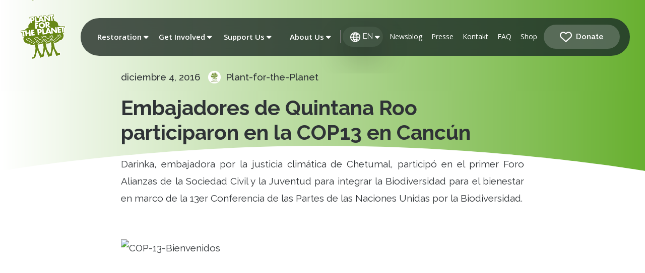

--- FILE ---
content_type: text/html; charset=UTF-8
request_url: https://blog.plant-for-the-planet.org/es/2016/embajadores-de-quintana-roo-participaron-en-la-cop13-en-cancun/
body_size: 69754
content:
<!DOCTYPE html>
<html class="no-js" lang="es-ES">
<head>
<meta charset="UTF-8">
<meta name="viewport" content="width=device-width, initial-scale=1.0">
<link rel="pingback" href="https://blog.plant-for-the-planet.org/xmlrpc.php">
<meta name='robots' content='index, follow, max-image-preview:large, max-snippet:-1, max-video-preview:-1' />

	<!-- This site is optimized with the Yoast SEO plugin v26.6 - https://yoast.com/wordpress/plugins/seo/ -->
	<title>Embajadores de Quintana Roo participaron en la COP13 en Cancún | Plant-for-the-Planet Blog</title>
	<link rel="canonical" href="https://blog.plant-for-the-planet.org/es/2016/embajadores-de-quintana-roo-participaron-en-la-cop13-en-cancun/" />
	<meta property="og:locale" content="es_ES" />
	<meta property="og:type" content="article" />
	<meta property="og:title" content="Embajadores de Quintana Roo participaron en la COP13 en Cancún | Plant-for-the-Planet Blog" />
	<meta property="og:description" content="México: Darinka comparte su reporte" />
	<meta property="og:url" content="https://blog.plant-for-the-planet.org/es/2016/embajadores-de-quintana-roo-participaron-en-la-cop13-en-cancun/" />
	<meta property="og:site_name" content="Plant-for-the-Planet Blog" />
	<meta property="article:publisher" content="https://www.facebook.com/plantfortheplanet" />
	<meta property="article:published_time" content="2016-12-04T00:00:00+00:00" />
	<meta property="article:modified_time" content="2025-02-14T14:55:39+00:00" />
	<meta property="og:image" content="http://content.globalmarshallplan.org/global/images/cms/27/201612_cop13_cdb_teilnehmende_1.JPG" />
	<meta name="author" content="Plant-for-the-Planet" />
	<meta name="twitter:card" content="summary_large_image" />
	<meta name="twitter:creator" content="@trilliontrees" />
	<meta name="twitter:site" content="@trilliontrees" />
	<meta name="twitter:label1" content="Escrito por" />
	<meta name="twitter:data1" content="Plant-for-the-Planet" />
	<meta name="twitter:label2" content="Tiempo de lectura" />
	<meta name="twitter:data2" content="3 minutos" />
	<script type="application/ld+json" class="yoast-schema-graph">{"@context":"https://schema.org","@graph":[{"@type":"Article","@id":"https://blog.plant-for-the-planet.org/es/2016/embajadores-de-quintana-roo-participaron-en-la-cop13-en-cancun/#article","isPartOf":{"@id":"https://blog.plant-for-the-planet.org/es/2016/embajadores-de-quintana-roo-participaron-en-la-cop13-en-cancun/"},"author":{"name":"Plant-for-the-Planet","@id":"https://blog.plant-for-the-planet.org/es/#/schema/person/19654cfdc3a56b8ec50110d179bd0572"},"headline":"Embajadores de Quintana Roo participaron en la COP13 en Cancún","datePublished":"2016-12-04T00:00:00+00:00","dateModified":"2025-02-14T14:55:39+00:00","mainEntityOfPage":{"@id":"https://blog.plant-for-the-planet.org/es/2016/embajadores-de-quintana-roo-participaron-en-la-cop13-en-cancun/"},"wordCount":654,"publisher":{"@id":"https://blog.plant-for-the-planet.org/es/#organization"},"image":{"@id":"https://blog.plant-for-the-planet.org/es/2016/embajadores-de-quintana-roo-participaron-en-la-cop13-en-cancun/#primaryimage"},"thumbnailUrl":"http://content.globalmarshallplan.org/global/images/cms/27/201612_cop13_cdb_teilnehmende_1.JPG","articleSection":["Incidencia Climática"],"inLanguage":"es"},{"@type":"WebPage","@id":"https://blog.plant-for-the-planet.org/es/2016/embajadores-de-quintana-roo-participaron-en-la-cop13-en-cancun/","url":"https://blog.plant-for-the-planet.org/es/2016/embajadores-de-quintana-roo-participaron-en-la-cop13-en-cancun/","name":"Embajadores de Quintana Roo participaron en la COP13 en Cancún | Plant-for-the-Planet Blog","isPartOf":{"@id":"https://blog.plant-for-the-planet.org/es/#website"},"primaryImageOfPage":{"@id":"https://blog.plant-for-the-planet.org/es/2016/embajadores-de-quintana-roo-participaron-en-la-cop13-en-cancun/#primaryimage"},"image":{"@id":"https://blog.plant-for-the-planet.org/es/2016/embajadores-de-quintana-roo-participaron-en-la-cop13-en-cancun/#primaryimage"},"thumbnailUrl":"http://content.globalmarshallplan.org/global/images/cms/27/201612_cop13_cdb_teilnehmende_1.JPG","datePublished":"2016-12-04T00:00:00+00:00","dateModified":"2025-02-14T14:55:39+00:00","breadcrumb":{"@id":"https://blog.plant-for-the-planet.org/es/2016/embajadores-de-quintana-roo-participaron-en-la-cop13-en-cancun/#breadcrumb"},"inLanguage":"es","potentialAction":[{"@type":"ReadAction","target":["https://blog.plant-for-the-planet.org/es/2016/embajadores-de-quintana-roo-participaron-en-la-cop13-en-cancun/"]}]},{"@type":"ImageObject","inLanguage":"es","@id":"https://blog.plant-for-the-planet.org/es/2016/embajadores-de-quintana-roo-participaron-en-la-cop13-en-cancun/#primaryimage","url":"http://content.globalmarshallplan.org/global/images/cms/27/201612_cop13_cdb_teilnehmende_1.JPG","contentUrl":"http://content.globalmarshallplan.org/global/images/cms/27/201612_cop13_cdb_teilnehmende_1.JPG"},{"@type":"BreadcrumbList","@id":"https://blog.plant-for-the-planet.org/es/2016/embajadores-de-quintana-roo-participaron-en-la-cop13-en-cancun/#breadcrumb","itemListElement":[{"@type":"ListItem","position":1,"name":"Home","item":"https://blog.plant-for-the-planet.org/es/"},{"@type":"ListItem","position":2,"name":"Embajadores de Quintana Roo participaron en la COP13 en Cancún"}]},{"@type":"WebSite","@id":"https://blog.plant-for-the-planet.org/es/#website","url":"https://blog.plant-for-the-planet.org/es/","name":"Plant-for-the-Planet Blog","description":"The News, Views and Updates from Climate Justice Ambassadors and Initiatives restoring a Trillion Trees worldwide","publisher":{"@id":"https://blog.plant-for-the-planet.org/es/#organization"},"potentialAction":[{"@type":"SearchAction","target":{"@type":"EntryPoint","urlTemplate":"https://blog.plant-for-the-planet.org/es/?s={search_term_string}"},"query-input":{"@type":"PropertyValueSpecification","valueRequired":true,"valueName":"search_term_string"}}],"inLanguage":"es"},{"@type":"Organization","@id":"https://blog.plant-for-the-planet.org/es/#organization","name":"Plant-for-the-Planet","url":"https://blog.plant-for-the-planet.org/es/","logo":{"@type":"ImageObject","inLanguage":"es","@id":"https://blog.plant-for-the-planet.org/es/#/schema/logo/image/","url":"https://blog.plant-for-the-planet.org/wp-content/uploads/2021/08/planet_logo_rgb_400px.jpg","contentUrl":"https://blog.plant-for-the-planet.org/wp-content/uploads/2021/08/planet_logo_rgb_400px.jpg","width":398,"height":400,"caption":"Plant-for-the-Planet"},"image":{"@id":"https://blog.plant-for-the-planet.org/es/#/schema/logo/image/"},"sameAs":["https://www.facebook.com/plantfortheplanet","https://x.com/trilliontrees","https://www.youtube.com/user/PlantForThePlanet","https://en.wikipedia.org/wiki/Plant-for-the-Planet"]},{"@type":"Person","@id":"https://blog.plant-for-the-planet.org/es/#/schema/person/19654cfdc3a56b8ec50110d179bd0572","name":"Plant-for-the-Planet","image":{"@type":"ImageObject","inLanguage":"es","@id":"https://blog.plant-for-the-planet.org/es/#/schema/person/image/","url":"https://secure.gravatar.com/avatar/21d0da1a8ca5a0794f92f9f12df5964fb1cb6b3fe24a509dbddb3d4e984f99ab?s=96&d=mm&r=g","contentUrl":"https://secure.gravatar.com/avatar/21d0da1a8ca5a0794f92f9f12df5964fb1cb6b3fe24a509dbddb3d4e984f99ab?s=96&d=mm&r=g","caption":"Plant-for-the-Planet"}}]}</script>
	<!-- / Yoast SEO plugin. -->


<link rel='dns-prefetch' href='//cdn.jsdelivr.net' />
<link rel='dns-prefetch' href='//www.googletagmanager.com' />
<meta property="og:site_name" content="Plant-for-the-Planet Blog"><meta property="og:title" content="Embajadores de Quintana Roo participaron en la COP13 en Cancún"><meta property="og:description" content="México: Darinka comparte su reporte&hellip;"><meta property="og:image" content=""><meta property="og:url" content="https://blog.plant-for-the-planet.org/es/2016/embajadores-de-quintana-roo-participaron-en-la-cop13-en-cancun/"><meta property="og:type" content="article"><style id='wp-img-auto-sizes-contain-inline-css' type='text/css'>
img:is([sizes=auto i],[sizes^="auto," i]){contain-intrinsic-size:3000px 1500px}
/*# sourceURL=wp-img-auto-sizes-contain-inline-css */
</style>
<link rel='stylesheet' id='wp-block-library-css' href='https://blog.plant-for-the-planet.org/wp-includes/css/dist/block-library/style.min.css?ver=6.9' type='text/css' media='all' />
<style id='wp-block-paragraph-inline-css' type='text/css'>
.is-small-text{font-size:.875em}.is-regular-text{font-size:1em}.is-large-text{font-size:2.25em}.is-larger-text{font-size:3em}.has-drop-cap:not(:focus):first-letter{float:left;font-size:8.4em;font-style:normal;font-weight:100;line-height:.68;margin:.05em .1em 0 0;text-transform:uppercase}body.rtl .has-drop-cap:not(:focus):first-letter{float:none;margin-left:.1em}p.has-drop-cap.has-background{overflow:hidden}:root :where(p.has-background){padding:1.25em 2.375em}:where(p.has-text-color:not(.has-link-color)) a{color:inherit}p.has-text-align-left[style*="writing-mode:vertical-lr"],p.has-text-align-right[style*="writing-mode:vertical-rl"]{rotate:180deg}
/*# sourceURL=https://blog.plant-for-the-planet.org/wp-includes/blocks/paragraph/style.min.css */
</style>
<style id='global-styles-inline-css' type='text/css'>
:root{--wp--preset--aspect-ratio--square: 1;--wp--preset--aspect-ratio--4-3: 4/3;--wp--preset--aspect-ratio--3-4: 3/4;--wp--preset--aspect-ratio--3-2: 3/2;--wp--preset--aspect-ratio--2-3: 2/3;--wp--preset--aspect-ratio--16-9: 16/9;--wp--preset--aspect-ratio--9-16: 9/16;--wp--preset--color--black: #000000;--wp--preset--color--cyan-bluish-gray: #abb8c3;--wp--preset--color--white: #ffffff;--wp--preset--color--pale-pink: #f78da7;--wp--preset--color--vivid-red: #cf2e2e;--wp--preset--color--luminous-vivid-orange: #ff6900;--wp--preset--color--luminous-vivid-amber: #fcb900;--wp--preset--color--light-green-cyan: #7bdcb5;--wp--preset--color--vivid-green-cyan: #00d084;--wp--preset--color--pale-cyan-blue: #8ed1fc;--wp--preset--color--vivid-cyan-blue: #0693e3;--wp--preset--color--vivid-purple: #9b51e0;--wp--preset--gradient--vivid-cyan-blue-to-vivid-purple: linear-gradient(135deg,rgb(6,147,227) 0%,rgb(155,81,224) 100%);--wp--preset--gradient--light-green-cyan-to-vivid-green-cyan: linear-gradient(135deg,rgb(122,220,180) 0%,rgb(0,208,130) 100%);--wp--preset--gradient--luminous-vivid-amber-to-luminous-vivid-orange: linear-gradient(135deg,rgb(252,185,0) 0%,rgb(255,105,0) 100%);--wp--preset--gradient--luminous-vivid-orange-to-vivid-red: linear-gradient(135deg,rgb(255,105,0) 0%,rgb(207,46,46) 100%);--wp--preset--gradient--very-light-gray-to-cyan-bluish-gray: linear-gradient(135deg,rgb(238,238,238) 0%,rgb(169,184,195) 100%);--wp--preset--gradient--cool-to-warm-spectrum: linear-gradient(135deg,rgb(74,234,220) 0%,rgb(151,120,209) 20%,rgb(207,42,186) 40%,rgb(238,44,130) 60%,rgb(251,105,98) 80%,rgb(254,248,76) 100%);--wp--preset--gradient--blush-light-purple: linear-gradient(135deg,rgb(255,206,236) 0%,rgb(152,150,240) 100%);--wp--preset--gradient--blush-bordeaux: linear-gradient(135deg,rgb(254,205,165) 0%,rgb(254,45,45) 50%,rgb(107,0,62) 100%);--wp--preset--gradient--luminous-dusk: linear-gradient(135deg,rgb(255,203,112) 0%,rgb(199,81,192) 50%,rgb(65,88,208) 100%);--wp--preset--gradient--pale-ocean: linear-gradient(135deg,rgb(255,245,203) 0%,rgb(182,227,212) 50%,rgb(51,167,181) 100%);--wp--preset--gradient--electric-grass: linear-gradient(135deg,rgb(202,248,128) 0%,rgb(113,206,126) 100%);--wp--preset--gradient--midnight: linear-gradient(135deg,rgb(2,3,129) 0%,rgb(40,116,252) 100%);--wp--preset--font-size--small: 13px;--wp--preset--font-size--medium: 20px;--wp--preset--font-size--large: 36px;--wp--preset--font-size--x-large: 42px;--wp--preset--spacing--20: 0.44rem;--wp--preset--spacing--30: 0.67rem;--wp--preset--spacing--40: 1rem;--wp--preset--spacing--50: 1.5rem;--wp--preset--spacing--60: 2.25rem;--wp--preset--spacing--70: 3.38rem;--wp--preset--spacing--80: 5.06rem;--wp--preset--shadow--natural: 6px 6px 9px rgba(0, 0, 0, 0.2);--wp--preset--shadow--deep: 12px 12px 50px rgba(0, 0, 0, 0.4);--wp--preset--shadow--sharp: 6px 6px 0px rgba(0, 0, 0, 0.2);--wp--preset--shadow--outlined: 6px 6px 0px -3px rgb(255, 255, 255), 6px 6px rgb(0, 0, 0);--wp--preset--shadow--crisp: 6px 6px 0px rgb(0, 0, 0);}:where(.is-layout-flex){gap: 0.5em;}:where(.is-layout-grid){gap: 0.5em;}body .is-layout-flex{display: flex;}.is-layout-flex{flex-wrap: wrap;align-items: center;}.is-layout-flex > :is(*, div){margin: 0;}body .is-layout-grid{display: grid;}.is-layout-grid > :is(*, div){margin: 0;}:where(.wp-block-columns.is-layout-flex){gap: 2em;}:where(.wp-block-columns.is-layout-grid){gap: 2em;}:where(.wp-block-post-template.is-layout-flex){gap: 1.25em;}:where(.wp-block-post-template.is-layout-grid){gap: 1.25em;}.has-black-color{color: var(--wp--preset--color--black) !important;}.has-cyan-bluish-gray-color{color: var(--wp--preset--color--cyan-bluish-gray) !important;}.has-white-color{color: var(--wp--preset--color--white) !important;}.has-pale-pink-color{color: var(--wp--preset--color--pale-pink) !important;}.has-vivid-red-color{color: var(--wp--preset--color--vivid-red) !important;}.has-luminous-vivid-orange-color{color: var(--wp--preset--color--luminous-vivid-orange) !important;}.has-luminous-vivid-amber-color{color: var(--wp--preset--color--luminous-vivid-amber) !important;}.has-light-green-cyan-color{color: var(--wp--preset--color--light-green-cyan) !important;}.has-vivid-green-cyan-color{color: var(--wp--preset--color--vivid-green-cyan) !important;}.has-pale-cyan-blue-color{color: var(--wp--preset--color--pale-cyan-blue) !important;}.has-vivid-cyan-blue-color{color: var(--wp--preset--color--vivid-cyan-blue) !important;}.has-vivid-purple-color{color: var(--wp--preset--color--vivid-purple) !important;}.has-black-background-color{background-color: var(--wp--preset--color--black) !important;}.has-cyan-bluish-gray-background-color{background-color: var(--wp--preset--color--cyan-bluish-gray) !important;}.has-white-background-color{background-color: var(--wp--preset--color--white) !important;}.has-pale-pink-background-color{background-color: var(--wp--preset--color--pale-pink) !important;}.has-vivid-red-background-color{background-color: var(--wp--preset--color--vivid-red) !important;}.has-luminous-vivid-orange-background-color{background-color: var(--wp--preset--color--luminous-vivid-orange) !important;}.has-luminous-vivid-amber-background-color{background-color: var(--wp--preset--color--luminous-vivid-amber) !important;}.has-light-green-cyan-background-color{background-color: var(--wp--preset--color--light-green-cyan) !important;}.has-vivid-green-cyan-background-color{background-color: var(--wp--preset--color--vivid-green-cyan) !important;}.has-pale-cyan-blue-background-color{background-color: var(--wp--preset--color--pale-cyan-blue) !important;}.has-vivid-cyan-blue-background-color{background-color: var(--wp--preset--color--vivid-cyan-blue) !important;}.has-vivid-purple-background-color{background-color: var(--wp--preset--color--vivid-purple) !important;}.has-black-border-color{border-color: var(--wp--preset--color--black) !important;}.has-cyan-bluish-gray-border-color{border-color: var(--wp--preset--color--cyan-bluish-gray) !important;}.has-white-border-color{border-color: var(--wp--preset--color--white) !important;}.has-pale-pink-border-color{border-color: var(--wp--preset--color--pale-pink) !important;}.has-vivid-red-border-color{border-color: var(--wp--preset--color--vivid-red) !important;}.has-luminous-vivid-orange-border-color{border-color: var(--wp--preset--color--luminous-vivid-orange) !important;}.has-luminous-vivid-amber-border-color{border-color: var(--wp--preset--color--luminous-vivid-amber) !important;}.has-light-green-cyan-border-color{border-color: var(--wp--preset--color--light-green-cyan) !important;}.has-vivid-green-cyan-border-color{border-color: var(--wp--preset--color--vivid-green-cyan) !important;}.has-pale-cyan-blue-border-color{border-color: var(--wp--preset--color--pale-cyan-blue) !important;}.has-vivid-cyan-blue-border-color{border-color: var(--wp--preset--color--vivid-cyan-blue) !important;}.has-vivid-purple-border-color{border-color: var(--wp--preset--color--vivid-purple) !important;}.has-vivid-cyan-blue-to-vivid-purple-gradient-background{background: var(--wp--preset--gradient--vivid-cyan-blue-to-vivid-purple) !important;}.has-light-green-cyan-to-vivid-green-cyan-gradient-background{background: var(--wp--preset--gradient--light-green-cyan-to-vivid-green-cyan) !important;}.has-luminous-vivid-amber-to-luminous-vivid-orange-gradient-background{background: var(--wp--preset--gradient--luminous-vivid-amber-to-luminous-vivid-orange) !important;}.has-luminous-vivid-orange-to-vivid-red-gradient-background{background: var(--wp--preset--gradient--luminous-vivid-orange-to-vivid-red) !important;}.has-very-light-gray-to-cyan-bluish-gray-gradient-background{background: var(--wp--preset--gradient--very-light-gray-to-cyan-bluish-gray) !important;}.has-cool-to-warm-spectrum-gradient-background{background: var(--wp--preset--gradient--cool-to-warm-spectrum) !important;}.has-blush-light-purple-gradient-background{background: var(--wp--preset--gradient--blush-light-purple) !important;}.has-blush-bordeaux-gradient-background{background: var(--wp--preset--gradient--blush-bordeaux) !important;}.has-luminous-dusk-gradient-background{background: var(--wp--preset--gradient--luminous-dusk) !important;}.has-pale-ocean-gradient-background{background: var(--wp--preset--gradient--pale-ocean) !important;}.has-electric-grass-gradient-background{background: var(--wp--preset--gradient--electric-grass) !important;}.has-midnight-gradient-background{background: var(--wp--preset--gradient--midnight) !important;}.has-small-font-size{font-size: var(--wp--preset--font-size--small) !important;}.has-medium-font-size{font-size: var(--wp--preset--font-size--medium) !important;}.has-large-font-size{font-size: var(--wp--preset--font-size--large) !important;}.has-x-large-font-size{font-size: var(--wp--preset--font-size--x-large) !important;}
/*# sourceURL=global-styles-inline-css */
</style>

<style id='classic-theme-styles-inline-css' type='text/css'>
/*! This file is auto-generated */
.wp-block-button__link{color:#fff;background-color:#32373c;border-radius:9999px;box-shadow:none;text-decoration:none;padding:calc(.667em + 2px) calc(1.333em + 2px);font-size:1.125em}.wp-block-file__button{background:#32373c;color:#fff;text-decoration:none}
/*# sourceURL=/wp-includes/css/classic-themes.min.css */
</style>
<link rel='stylesheet' id='auth0-widget-css' href='https://blog.plant-for-the-planet.org/wp-content/plugins/auth0/assets/css/main.css?ver=4.6.2' type='text/css' media='all' />
<link rel='stylesheet' id='choices-css' href='https://cdn.jsdelivr.net/npm/choices.js/public/assets/styles/choices.min.css?ver=6.9' type='text/css' media='all' />
<link rel='stylesheet' id='wpml-legacy-horizontal-list-0-css' href='https://blog.plant-for-the-planet.org/wp-content/plugins/sitepress-multilingual-cms/templates/language-switchers/legacy-list-horizontal/style.min.css?ver=1' type='text/css' media='all' />
<link rel='stylesheet' id='wpml-menu-item-0-css' href='https://blog.plant-for-the-planet.org/wp-content/plugins/sitepress-multilingual-cms/templates/language-switchers/menu-item/style.min.css?ver=1' type='text/css' media='all' />
<link rel='stylesheet' id='x-stack-css' href='https://blog.plant-for-the-planet.org/wp-content/themes/pro/framework/dist/css/site/stacks/renew.css?ver=6.7.11' type='text/css' media='all' />
<style id='cs-inline-css' type='text/css'>
@media (min-width:1200px){.x-hide-xl{display:none !important;}}@media (min-width:979px) and (max-width:1199px){.x-hide-lg{display:none !important;}}@media (min-width:767px) and (max-width:978px){.x-hide-md{display:none !important;}}@media (min-width:480px) and (max-width:766px){.x-hide-sm{display:none !important;}}@media (max-width:479px){.x-hide-xs{display:none !important;}} a,h1 a:hover,h2 a:hover,h3 a:hover,h4 a:hover,h5 a:hover,h6 a:hover,.x-comment-time:hover,#reply-title small a,.comment-reply-link:hover,.x-comment-author a:hover,.x-recent-posts a:hover .h-recent-posts{color:rgb(137,181,74);}a:hover,#reply-title small a:hover{color:rgb(137,181,74);}.entry-title i,.entry-title svg{color:#dddddd;}a.x-img-thumbnail:hover,li.bypostauthor > article.comment{border-color:rgb(137,181,74);}.flex-direction-nav a,.flex-control-nav a:hover,.flex-control-nav a.flex-active,.x-dropcap,.x-skill-bar .bar,.x-pricing-column.featured h2,.h-comments-title small,.x-pagination a:hover,.woocommerce-pagination a:hover,.x-entry-share .x-share:hover,.entry-thumb,.widget_tag_cloud .tagcloud a:hover,.widget_product_tag_cloud .tagcloud a:hover,.x-highlight,.x-recent-posts .x-recent-posts-img:after,.x-portfolio-filters{background-color:rgb(137,181,74);}.x-portfolio-filters:hover{background-color:rgb(137,181,74);}.x-main{width:calc(72% - 3.20197%);}.x-sidebar{width:calc(100% - 3.20197% - 72%);}.h-landmark{font-weight:400;}.x-comment-author a{color:#2f3336;}.x-comment-author a,.comment-form-author label,.comment-form-email label,.comment-form-url label,.comment-form-rating label,.comment-form-comment label,.widget_calendar #wp-calendar caption,.widget_calendar #wp-calendar th,.x-accordion-heading .x-accordion-toggle,.x-nav-tabs > li > a:hover,.x-nav-tabs > .active > a,.x-nav-tabs > .active > a:hover{color:#2f3336;}.widget_calendar #wp-calendar th{border-bottom-color:#2f3336;}.x-pagination span.current,.woocommerce-pagination span[aria-current],.x-portfolio-filters-menu,.widget_tag_cloud .tagcloud a,.h-feature-headline span i,.widget_price_filter .ui-slider .ui-slider-handle{background-color:#2f3336;}@media (max-width:978.98px){}html{font-size:16px;}@media (min-width:479px){html{font-size:17px;}}@media (min-width:766px){html{font-size:18px;}}@media (min-width:978px){html{font-size:18px;}}@media (min-width:1199px){html{font-size:19px;}}body{font-style:normal;font-weight:400;color:#2f3336;background:rgb(255,255,255);}.w-b{font-weight:400 !important;}h1,h2,h3,h4,h5,h6,.h1,.h2,.h3,.h4,.h5,.h6,.x-text-headline{font-family:"Raleway",sans-serif;font-style:normal;font-weight:400;}h1,.h1{letter-spacing:0em;}h2,.h2{letter-spacing:-0.035em;}h3,.h3{letter-spacing:-0.035em;}h4,.h4{letter-spacing:-0.035em;}h5,.h5{letter-spacing:-0.035em;}h6,.h6{letter-spacing:-0.035em;}.w-h{font-weight:400 !important;}.x-container.width{width:100%;}.x-container.max{max-width:1660px;}.x-bar-content.x-container.width{flex-basis:100%;}.x-main.full{float:none;clear:both;display:block;width:auto;}@media (max-width:978.98px){.x-main.full,.x-main.left,.x-main.right,.x-sidebar.left,.x-sidebar.right{float:none;display:block;width:auto !important;}}.entry-header,.entry-content{font-size:1rem;}body,input,button,select,textarea{font-family:"Raleway",sans-serif;}h1,h2,h3,h4,h5,h6,.h1,.h2,.h3,.h4,.h5,.h6,h1 a,h2 a,h3 a,h4 a,h5 a,h6 a,.h1 a,.h2 a,.h3 a,.h4 a,.h5 a,.h6 a,blockquote{color:#2f3336;}.cfc-h-tx{color:#2f3336 !important;}.cfc-h-bd{border-color:#2f3336 !important;}.cfc-h-bg{background-color:#2f3336 !important;}.cfc-b-tx{color:#2f3336 !important;}.cfc-b-bd{border-color:#2f3336 !important;}.cfc-b-bg{background-color:#2f3336 !important;}.x-btn,.button,[type="submit"]{color:#ffffff;border-color:#ac1100;background-color:#ff2a13;border-width:3px;text-transform:uppercase;background-color:transparent;border-radius:0.25em;}.x-btn:hover,.button:hover,[type="submit"]:hover{color:#ffffff;border-color:#600900;background-color:#ef2201;border-width:3px;text-transform:uppercase;background-color:transparent;}.x-btn.x-btn-real,.x-btn.x-btn-real:hover{margin-bottom:0.25em;text-shadow:0 0.075em 0.075em rgba(0,0,0,0.65);}.x-btn.x-btn-real{box-shadow:0 0.25em 0 0 #a71000,0 4px 9px rgba(0,0,0,0.75);}.x-btn.x-btn-real:hover{box-shadow:0 0.25em 0 0 #a71000,0 4px 9px rgba(0,0,0,0.75);}.x-btn.x-btn-flat,.x-btn.x-btn-flat:hover{margin-bottom:0;text-shadow:0 0.075em 0.075em rgba(0,0,0,0.65);box-shadow:none;}.x-btn.x-btn-transparent,.x-btn.x-btn-transparent:hover{margin-bottom:0;border-width:3px;text-shadow:none;text-transform:uppercase;background-color:transparent;box-shadow:none;}.bg .mejs-container,.x-video .mejs-container{position:unset !important;} @font-face{font-family:'FontAwesomePro';font-style:normal;font-weight:900;font-display:block;src:url('https://blog.plant-for-the-planet.org/wp-content/themes/pro/cornerstone/assets/fonts/fa-solid-900.woff2?ver=6.7.2') format('woff2'),url('https://blog.plant-for-the-planet.org/wp-content/themes/pro/cornerstone/assets/fonts/fa-solid-900.ttf?ver=6.7.2') format('truetype');}[data-x-fa-pro-icon]{font-family:"FontAwesomePro" !important;}[data-x-fa-pro-icon]:before{content:attr(data-x-fa-pro-icon);}[data-x-icon],[data-x-icon-o],[data-x-icon-l],[data-x-icon-s],[data-x-icon-b],[data-x-icon-sr],[data-x-icon-ss],[data-x-icon-sl],[data-x-fa-pro-icon],[class*="cs-fa-"]{display:inline-flex;font-style:normal;font-weight:400;text-decoration:inherit;text-rendering:auto;-webkit-font-smoothing:antialiased;-moz-osx-font-smoothing:grayscale;}[data-x-icon].left,[data-x-icon-o].left,[data-x-icon-l].left,[data-x-icon-s].left,[data-x-icon-b].left,[data-x-icon-sr].left,[data-x-icon-ss].left,[data-x-icon-sl].left,[data-x-fa-pro-icon].left,[class*="cs-fa-"].left{margin-right:0.5em;}[data-x-icon].right,[data-x-icon-o].right,[data-x-icon-l].right,[data-x-icon-s].right,[data-x-icon-b].right,[data-x-icon-sr].right,[data-x-icon-ss].right,[data-x-icon-sl].right,[data-x-fa-pro-icon].right,[class*="cs-fa-"].right{margin-left:0.5em;}[data-x-icon]:before,[data-x-icon-o]:before,[data-x-icon-l]:before,[data-x-icon-s]:before,[data-x-icon-b]:before,[data-x-icon-sr]:before,[data-x-icon-ss]:before,[data-x-icon-sl]:before,[data-x-fa-pro-icon]:before,[class*="cs-fa-"]:before{line-height:1;}@font-face{font-family:'FontAwesome';font-style:normal;font-weight:900;font-display:block;src:url('https://blog.plant-for-the-planet.org/wp-content/themes/pro/cornerstone/assets/fonts/fa-solid-900.woff2?ver=6.7.2') format('woff2'),url('https://blog.plant-for-the-planet.org/wp-content/themes/pro/cornerstone/assets/fonts/fa-solid-900.ttf?ver=6.7.2') format('truetype');}[data-x-icon],[data-x-icon-s],[data-x-icon][class*="cs-fa-"]{font-family:"FontAwesome" !important;font-weight:900;}[data-x-icon]:before,[data-x-icon][class*="cs-fa-"]:before{content:attr(data-x-icon);}[data-x-icon-s]:before{content:attr(data-x-icon-s);}@font-face{font-family:'FontAwesomeRegular';font-style:normal;font-weight:400;font-display:block;src:url('https://blog.plant-for-the-planet.org/wp-content/themes/pro/cornerstone/assets/fonts/fa-regular-400.woff2?ver=6.7.2') format('woff2'),url('https://blog.plant-for-the-planet.org/wp-content/themes/pro/cornerstone/assets/fonts/fa-regular-400.ttf?ver=6.7.2') format('truetype');}@font-face{font-family:'FontAwesomePro';font-style:normal;font-weight:400;font-display:block;src:url('https://blog.plant-for-the-planet.org/wp-content/themes/pro/cornerstone/assets/fonts/fa-regular-400.woff2?ver=6.7.2') format('woff2'),url('https://blog.plant-for-the-planet.org/wp-content/themes/pro/cornerstone/assets/fonts/fa-regular-400.ttf?ver=6.7.2') format('truetype');}[data-x-icon-o]{font-family:"FontAwesomeRegular" !important;}[data-x-icon-o]:before{content:attr(data-x-icon-o);}@font-face{font-family:'FontAwesomeLight';font-style:normal;font-weight:300;font-display:block;src:url('https://blog.plant-for-the-planet.org/wp-content/themes/pro/cornerstone/assets/fonts/fa-light-300.woff2?ver=6.7.2') format('woff2'),url('https://blog.plant-for-the-planet.org/wp-content/themes/pro/cornerstone/assets/fonts/fa-light-300.ttf?ver=6.7.2') format('truetype');}@font-face{font-family:'FontAwesomePro';font-style:normal;font-weight:300;font-display:block;src:url('https://blog.plant-for-the-planet.org/wp-content/themes/pro/cornerstone/assets/fonts/fa-light-300.woff2?ver=6.7.2') format('woff2'),url('https://blog.plant-for-the-planet.org/wp-content/themes/pro/cornerstone/assets/fonts/fa-light-300.ttf?ver=6.7.2') format('truetype');}[data-x-icon-l]{font-family:"FontAwesomeLight" !important;font-weight:300;}[data-x-icon-l]:before{content:attr(data-x-icon-l);}@font-face{font-family:'FontAwesomeBrands';font-style:normal;font-weight:normal;font-display:block;src:url('https://blog.plant-for-the-planet.org/wp-content/themes/pro/cornerstone/assets/fonts/fa-brands-400.woff2?ver=6.7.2') format('woff2'),url('https://blog.plant-for-the-planet.org/wp-content/themes/pro/cornerstone/assets/fonts/fa-brands-400.ttf?ver=6.7.2') format('truetype');}[data-x-icon-b]{font-family:"FontAwesomeBrands" !important;}[data-x-icon-b]:before{content:attr(data-x-icon-b);}.widget.widget_rss li .rsswidget:before{content:"\f35d";padding-right:0.4em;font-family:"FontAwesome";} .m104r-0.x-section{margin-top:0px;margin-right:0px;margin-bottom:0px;margin-left:0px;border-top-width:0;border-right-width:0;border-bottom-width:0;border-left-width:0;padding-bottom:45px;}.m104r-1.x-section{padding-top:45px;}.m104r-2.x-section{padding-right:0px;padding-left:0px;z-index:1;}.m104r-3.x-section{padding-top:0px;}.m104r-4.x-section{padding-right:0%;padding-left:0%;z-index:auto;}:where(body:not(.tco-disable-effects)) .m104r-5:hover,:where(body:not(.tco-disable-effects)) [data-x-effect-provider*="effects"]:hover .m104r-5{opacity:1;transform:translate(0px,-4px);}.m104r-6.x-row{z-index:auto;margin-right:auto;margin-left:auto;border-top-width:0;border-right-width:0;border-bottom-width:0;border-left-width:0;padding-top:0px;padding-right:3%;padding-bottom:0px;padding-left:3%;font-size:1em;}.m104r-6 > .x-row-inner{flex-direction:row;align-items:stretch;align-content:stretch;margin-top:calc((1rem / 2) * -1);margin-right:calc((1rem / 2) * -1);margin-bottom:calc((1rem / 2) * -1);margin-left:calc((1rem / 2) * -1);}.m104r-6 > .x-row-inner > *{flex-grow:1;margin-top:calc(1rem / 2);margin-bottom:calc(1rem / 2);margin-right:calc(1rem / 2);margin-left:calc(1rem / 2);}.m104r-7 > .x-row-inner{justify-content:flex-start;}.m104r-8.x-row{margin-top:-210px;margin-bottom:0px;}.m104r-8 > .x-row-inner{justify-content:center;}.m104r-9{--gap:1rem;}.m104r-a > .x-row-inner > *:nth-child(1n - 0) {flex-basis:calc(100% - clamp(0px,var(--gap),9999px));}.m104r-b > .x-row-inner > *:nth-child(1n - 0) {flex-basis:calc(100% - clamp(0px,var(--gap),9999px));}.m104r-c.x-col{z-index:1;border-top-width:0;border-right-width:0;border-bottom-width:0;border-left-width:0;font-size:1em;}.m104r-d.x-col{overflow-x:hidden;overflow-y:hidden;display:flex;flex-direction:column;justify-content:flex-start;align-items:stretch;}.m104r-e.x-col{max-width:800px;}.m104r-f.x-col{text-align:center;}.m104r-g{padding-top:250px;}.m104r-h{padding-right:0;padding-bottom:0;padding-left:0;font-size:1em;}.m104r-i{padding-top:40px;}.m104r-j{display:flex;}.m104r-k{flex-direction:column;}.m104r-l{justify-content:center;}.m104r-m{align-items:center;}.m104r-n{flex-wrap:wrap;}.m104r-o{align-content:center;}.m104r-p{flex-grow:0;}.m104r-q{flex-shrink:0;}.m104r-r{flex-basis:auto;border-top-width:0;border-right-width:0;border-bottom-width:0;border-left-width:0;font-size:1em;aspect-ratio:auto;}.m104r-s{z-index:1;min-height:230px;max-height:300px;padding-top:0rem;padding-right:0rem;padding-bottom:55%;padding-left:0rem;background-color:#d2d2d2;}.m104r-s > .x-bg > .x-bg-layer-lower-img img {object-fit:cover;object-position:center;}.m104r-u{flex-direction:row;}.m104r-v{justify-content:space-between;align-items:baseline;align-content:baseline;}.m104r-w{flex-shrink:1;}.m104r-y{justify-content:flex-start;}.m104r-z{padding-top:10px;padding-right:0px;padding-bottom:10px;padding-left:15px;}.m104r-10{align-items:stretch;}.m104r-11{height:100%;}.m104r-12{overflow-x:hidden;overflow-y:hidden;height:66vmin;min-height:160px;max-height:210px;border-top-left-radius:4px;border-top-right-radius:4px;border-bottom-right-radius:4px;border-bottom-left-radius:4px;background-color:rgba(0,0,0,0.16);box-shadow:none;}.m104r-12:hover,.m104r-12[class*="active"],[data-x-effect-provider*="colors"]:hover .m104r-12{box-shadow:0em 0.35em 1.85em 0em rgba(0,0,0,0.16);}.m104r-13{flex-grow:1;margin-top:0px;margin-right:auto;margin-bottom:0px;margin-left:0px;padding-top:1.5em;padding-right:0em;padding-bottom:0em;padding-left:0em;}.m104r-14.x-text{max-width:300px;padding-right:0em;font-family:inherit;font-size:1rem;font-weight:500;color:#2F3336;}.m104r-15.x-text{border-top-width:0;border-right-width:0;border-bottom-width:0;border-left-width:0;font-style:normal;letter-spacing:0em;text-transform:none;}.m104r-15.x-text > :first-child{margin-top:0;}.m104r-15.x-text > :last-child{margin-bottom:0;}.m104r-16.x-text{padding-top:10px;padding-bottom:10px;padding-left:0em;line-height:1.4;}.m104r-17.x-text{padding-top:0px;padding-bottom:0px;padding-left:10px;line-height:1;}.m104r-18.x-text{font-family:"Raleway",sans-serif;font-size:0.9em;font-weight:400;line-height:1.7;color:rgba(0,0,0,0.55);}.m104r-19.x-image{font-size:1em;border-top-width:0;border-right-width:0;border-bottom-width:0;border-left-width:0;}.m104r-19.x-image img{object-fit:cover;aspect-ratio:auto;}.m104r-1a.x-image{max-width:25px;}.m104r-1a.x-image img{border-top-left-radius:25px;border-top-right-radius:25px;border-bottom-right-radius:25px;border-bottom-left-radius:25px;}.m104r-1b.x-image{display:block;width:100%;}.m104r-1b.x-image img{width:100%;}.m104r-1b.x-image,.m104r-1b.x-image img{height:100%;}.m104r-1c.x-anchor {width:2.75em;height:2.75em;margin-top:2px;margin-right:2px;margin-bottom:2px;margin-left:2px;border-top-width:0;border-right-width:0;border-bottom-width:0;border-left-width:0;border-top-left-radius:100em;border-top-right-radius:100em;border-bottom-right-radius:100em;border-bottom-left-radius:100em;font-size:1em;background-color:rgba(255,255,255,1);}.m104r-1c.x-anchor .x-anchor-content {display:flex;flex-direction:row;justify-content:center;align-items:center;}.m104r-1c.x-anchor .x-graphic {margin-top:5px;margin-right:5px;margin-bottom:5px;margin-left:5px;}.m104r-1c.x-anchor .x-graphic-icon {font-size:1.25em;width:auto;color:rgba(0,0,0,1);border-top-width:0;border-right-width:0;border-bottom-width:0;border-left-width:0;}.m104r-1c.x-anchor:hover .x-graphic-icon,.m104r-1c.x-anchor[class*="active"] .x-graphic-icon,[data-x-effect-provider*="colors"]:hover .m104r-1c.x-anchor .x-graphic-icon {color:#3b5998;}.m104r-1d.x-text{font-size:1em;}.m104r-1e.x-text{border-top-width:0;border-right-width:0;border-bottom-width:0;border-left-width:0;}.m104r-1e.x-text .x-text-content-text-primary{font-style:normal;text-transform:none;}.m104r-1f.x-text{padding-top:15px;padding-right:0em;padding-bottom:20px;padding-left:0em;}.m104r-1f.x-text .x-text-content-text-primary{font-family:inherit;font-size:calc(1.7em + 1.2vmin);font-weight:700;line-height:1.2;text-align:left;color:#2F3336;}.m104r-1g.x-text .x-text-content-text-primary{letter-spacing:0em;}.m104r-1h.x-text .x-text-content-text-primary{font-family:"Raleway",sans-serif;}.m104r-1i.x-text .x-text-content-text-primary{font-size:0.64em;font-weight:500;line-height:1;letter-spacing:0.167em;margin-right:calc(0.167em * -1);color:rgba(0,0,0,0.55);}.m104r-1j.x-text{margin-top:0.512em;margin-right:0em;margin-bottom:0.409em;margin-left:0em;font-size:1.25em;}.m104r-1j.x-text .x-text-content-text-primary{font-size:1em;font-weight:600;line-height:1.4;color:#000000;}.m104r-1k.x-alert{margin-top:0em;margin-right:0em;margin-bottom:1em;margin-left:0em;border-top-width:1px;border-right-width:1px;border-bottom-width:1px;border-left-width:1px;border-top-style:solid;border-right-style:solid;border-bottom-style:solid;border-left-style:solid;border-top-color:rgba(0,186,255,0.15);border-right-color:rgba(0,186,255,0.15);border-bottom-color:rgba(0,186,255,0.15);border-left-color:rgba(0,186,255,0.15);border-top-left-radius:3px;border-top-right-radius:3px;border-bottom-right-radius:3px;border-bottom-left-radius:3px;padding-top:1em;padding-right:1em;padding-bottom:1em;padding-left:1em;font-family:inherit;font-size:1em;font-style:normal;font-weight:inherit;line-height:1.5;box-shadow:0em 0.15em 0.25em 0em rgba(0,0,0,0.05);color:rgba(0,0,0,1);background-color:rgb(160,204,226);}.m104r-1l{border-top-width:0;border-right-width:0;border-bottom-width:0;border-left-width:0;}.m104r-1l .x-paginate-inner{justify-content:flex-end;margin-right:calc(5px * -1);margin-bottom:calc(5px * -1);}.m104r-1l .x-paginate-inner > *{min-width:3em;min-height:3em;margin-right:5px;margin-bottom:5px;border-top-width:0;border-right-width:0;border-bottom-width:0;border-left-width:0;border-top-left-radius:100em;border-top-right-radius:100em;border-bottom-right-radius:100em;border-bottom-left-radius:100em;padding-top:0.8em;padding-right:1em;padding-bottom:0.8em;padding-left:1em;font-family:inherit;font-size:1em;font-weight:inherit;color:rgba(0,0,0,1);background-color:rgba(0,0,0,0.075);box-shadow:none;}.m104r-1l .x-paginate-inner > a:hover{border-top-left-radius:100em;border-top-right-radius:100em;border-bottom-right-radius:100em;border-bottom-left-radius:100em;background-color:rgba(0,0,0,0.15);box-shadow:0px 0px 0px 2px rgba(0,0,0,0.15);}.m104r-1l .x-paginate-inner > .current{color:rgba(0,0,0,1);border-top-color:transparent;border-right-color:transparent;border-bottom-color:transparent;border-left-color:transparent;background-color:rgba(0,0,0,0.3);box-shadow:none;}.m104r-1m{--x-slides-per-page:3;--x-slide-container-gap:1.5em;--x-slide-container-transition-duration:333ms;padding-top:1.5em;padding-right:0em;padding-bottom:1.5em;padding-left:5%;font-size:1em;}.m104r-1m .x-slide-container{align-items:stretch;}body:not(.tco-disable-effects) .m104r-1m .x-slide:where(.x-effect-enter,.x-effect-exit,.x-effect-entering,.x-effect-exiting) {animation-duration:333ms;animation-timing-function:cubic-bezier(0.400,0.000,0.200,1.000);transition-duration:333ms;transition-timing-function:cubic-bezier(0.400,0.000,0.200,1.000);}.m104r-1n{min-width:260px;max-width:380px;border-top-width:0;border-right-width:0;border-bottom-width:0;border-left-width:0;font-size:1em;}.x-slide-container.is-stacked .m104r-1n:not(.is-current-slide).x-effect-exit{z-index:auto;}.x-slide-container.is-stacked .m104r-1n:not(.is-current-slide).x-effect-holding{z-index:1;}.x-slide-container.is-stacked .m104r-1n.is-current-slide{z-index:2;}.m104r-1o{width:1em;border-top-width:0;border-right-width:0;border-bottom-width:0;border-left-width:0;height:1em;line-height:1em;font-size:2em;color:#000000;}.e46827-e1{margin-top:100px;background:transparent linear-gradient(90deg,#ffffff 0%,#68B030 100%) top center/ 100% 350px no-repeat padding-box;} .m1n0h-0.x-bar{width:calc(100% - (0px * 2));margin-left:0px;margin-right:0px;border-top-width:0;border-right-width:0;border-bottom-width:0;border-left-width:0;}.m1n0h-0 .x-bar-content{display:flex;flex-direction:row;align-items:center;}.m1n0h-0.x-bar-outer-spacers:after,.m1n0h-0.x-bar-outer-spacers:before{flex-basis:20px;width:20px!important;height:20px;}.m1n0h-1.x-bar{margin-top:0px;}.m1n0h-2.x-bar{height:146px;font-size:1rem;}.m1n0h-2 .x-bar-content{justify-content:center;height:146px;}.m1n0h-2.x-bar-space{font-size:1rem;height:146px;}.m1n0h-3.x-bar{z-index:1001;}.m1n0h-4.x-bar{margin-top:30px;z-index:9;}.m1n0h-5.x-bar{height:100px;font-size:1em;background-color:background:linear-gradient(0deg,rgba(0,122,73,0.10) 0%,rgba(0,122,73,0.10) 100%),#FFF;;z-index:999;}.m1n0h-5 .x-bar-content{justify-content:space-between;height:100px;}.m1n0h-5.x-bar-space{font-size:1em;height:100px;}.m1n0h-6{transform-origin:0% 50%;}:where(body:not(.tco-disable-effects)) .m1n0h-7:hover,:where(body:not(.tco-disable-effects)) [data-x-effect-provider*="effects"]:hover .m1n0h-7{opacity:1;transform:translate(0px,-7px);}.m1n0h-8.x-bar-container{display:flex;flex-direction:row;align-items:center;border-top-width:0;border-right-width:0;border-bottom-width:0;border-left-width:0;font-size:1em;}.m1n0h-9.x-bar-container{justify-content:space-between;z-index:auto;}.m1n0h-a.x-bar-container{flex-grow:0;flex-shrink:1;flex-basis:auto;}.m1n0h-b.x-bar-container{margin-top:0px;margin-right:20px;margin-bottom:0px;margin-left:0px;}.m1n0h-c.x-bar-container{flex-grow:1;flex-shrink:0;flex-basis:0%;height:75px;border-top-left-radius:100px;border-top-right-radius:100px;border-bottom-right-radius:100px;border-bottom-left-radius:100px;padding-top:13px;padding-right:20px;padding-bottom:13px;padding-left:20px;}.m1n0h-e.x-bar-container{justify-content:flex-end;z-index:-1;}.m1n0h-f.x-image{font-size:1em;border-top-width:0;border-right-width:0;border-bottom-width:0;border-left-width:0;}.m1n0h-f.x-image img{aspect-ratio:auto;}.m1n0h-g.x-image{margin-top:10px;margin-right:10px;margin-bottom:10px;margin-left:10px;}.m1n0h-h.x-image{max-width:45px;padding-top:12px;padding-right:10px;padding-bottom:12px;padding-left:10px;}.m1n0h-i.x-image{max-width:90px;}.m1n0h-j.x-image{max-width:80px;}.m1n0h-l.x-anchor {min-width:120px;height:60px;}.m1n0h-l.x-anchor .x-anchor-text-primary {font-size:15px;font-weight:600;}.m1n0h-n.x-anchor {border-top-width:0;border-right-width:0;border-bottom-width:0;border-left-width:0;}.m1n0h-p.x-anchor {font-size:1em;}.m1n0h-p.x-anchor .x-anchor-content {display:flex;align-items:center;}.m1n0h-q.x-anchor .x-anchor-content {flex-direction:row-reverse;}.m1n0h-r.x-anchor .x-anchor-content {justify-content:center;}.m1n0h-t.x-anchor .x-anchor-text {margin-top:0px;margin-bottom:0px;margin-left:8px;}.m1n0h-u.x-anchor .x-anchor-text {margin-right:4px;}.m1n0h-u.x-anchor:hover .x-anchor-text-primary,.m1n0h-u.x-anchor[class*="active"] .x-anchor-text-primary,[data-x-effect-provider*="colors"]:hover .m1n0h-u.x-anchor .x-anchor-text-primary {color:rgb(255,255,255);}.m1n0h-v.x-anchor .x-anchor-text-primary {font-family:"Open Sans",sans-serif;color:#fff;}.m1n0h-w.x-anchor .x-anchor-text-primary {font-style:normal;line-height:1;}.m1n0h-y.x-anchor .x-graphic-icon {font-size:.8em;}.m1n0h-z.x-anchor .x-graphic-icon {width:auto;border-top-width:0;border-right-width:0;border-bottom-width:0;border-left-width:0;}.m1n0h-10.x-anchor .x-graphic-icon {color:rgb(255,255,255);}.m1n0h-11.x-anchor .x-toggle {color:rgba(0,0,0,1);}.m1n0h-11.x-anchor:hover .x-toggle,.m1n0h-11.x-anchor[class*="active"] .x-toggle,[data-x-effect-provider*="colors"]:hover .m1n0h-11.x-anchor .x-toggle {color:rgba(0,0,0,0.5);}.m1n0h-12.x-anchor .x-toggle-burger {width:10em;margin-top:3em;margin-right:0;margin-bottom:3em;margin-left:0;}.m1n0h-12.x-anchor .x-toggle-burger-bun-t {transform:translate3d(0,calc(3em * -1),0);}.m1n0h-12.x-anchor .x-toggle-burger-bun-b {transform:translate3d(0,3em,0);}.m1n0h-13.x-anchor .x-toggle-burger {font-size:2px;}.m1n0h-14.x-anchor {border-top-left-radius:200px;border-top-right-radius:200px;border-bottom-right-radius:200px;border-bottom-left-radius:200px;}.m1n0h-14.x-anchor .x-anchor-content {padding-right:0.5em;padding-left:0.5em;}.m1n0h-14.x-anchor .x-anchor-text-primary {font-weight:700;color:#007A49;}.m1n0h-14.x-anchor .x-graphic-icon {font-size:14px;color:#007A49;}.m1n0h-15.x-anchor {background-color:rgba(255,255,255,1);}.m1n0h-16.x-anchor .x-anchor-text {margin-top:5px;margin-bottom:5px;margin-left:5px;}.m1n0h-17.x-anchor .x-anchor-text {margin-right:5px;}.m1n0h-18.x-anchor .x-anchor-text-primary {font-family:inherit;}.m1n0h-19.x-anchor .x-anchor-text-primary {font-size:14px;}.m1n0h-1b.x-anchor {min-width:80px;border-top-left-radius:100px;border-top-right-radius:100px;border-bottom-right-radius:100px;border-bottom-left-radius:100px;background-color:#FFFFFF0D;}.m1n0h-1b.x-anchor .x-anchor-text-primary {color:#ffffff;}.m1n0h-1c.x-anchor {height:40px;}.m1n0h-1c.x-anchor .x-anchor-text-primary {font-family:"Raleway",sans-serif;font-weight:400;}.m1n0h-1d.x-anchor .x-anchor-text-primary {font-size:.8em;}.m1n0h-1e.x-anchor .x-anchor-content {flex-direction:row;}.m1n0h-1f.x-anchor .x-anchor-content {padding-top:0px;padding-right:4px;padding-bottom:0px;padding-left:4px;}.m1n0h-1f.x-anchor .x-anchor-text-primary {font-weight:400;}.m1n0h-1f.x-anchor:hover .x-anchor-text-primary,.m1n0h-1f.x-anchor[class*="active"] .x-anchor-text-primary,[data-x-effect-provider*="colors"]:hover .m1n0h-1f.x-anchor .x-anchor-text-primary {color:rgba(255,255,255,0.4);}.m1n0h-1f.x-anchor .x-anchor-sub-indicator {margin-top:0px;margin-bottom:0px;font-size:.8em;}.m1n0h-1g.x-anchor .x-anchor-sub-indicator {margin-right:5px;margin-left:5px;color:#2f3336;}.m1n0h-1g.x-anchor:hover .x-anchor-sub-indicator,.m1n0h-1g.x-anchor[class*="active"] .x-anchor-sub-indicator,[data-x-effect-provider*="colors"]:hover .m1n0h-1g.x-anchor .x-anchor-sub-indicator {color:#68B030;}.m1n0h-1h.x-anchor .x-anchor-content {justify-content:flex-start;padding-top:0.75em;padding-right:0.75em;padding-bottom:0.75em;padding-left:0.75em;}.m1n0h-1h.x-anchor .x-anchor-text {margin-right:auto;}.m1n0h-1h.x-anchor:hover .x-anchor-text-primary,.m1n0h-1h.x-anchor[class*="active"] .x-anchor-text-primary,[data-x-effect-provider*="colors"]:hover .m1n0h-1h.x-anchor .x-anchor-text-primary {color:#68B030;}.m1n0h-1h.x-anchor .x-anchor-sub-indicator {margin-top:5px;margin-bottom:5px;font-size:1em;}.m1n0h-1i.x-anchor .x-anchor-text-primary {font-size:1em;}.m1n0h-1j.x-anchor .x-anchor-text-primary {font-weight:500;color:#2f3336;}.m1n0h-1k.x-anchor {height:48px;border-top-left-radius:2em;border-top-right-radius:2em;border-bottom-right-radius:2em;border-bottom-left-radius:2em;}.m1n0h-1k.x-anchor .x-anchor-content {padding-top:8px;padding-right:16px;padding-bottom:8px;padding-left:16px;}.m1n0h-1k.x-anchor .x-anchor-text {margin-right:0px;}.m1n0h-1k.x-anchor .x-anchor-text-primary {font-weight:600;color:rgb(255,255,255);}.m1n0h-1l.x-anchor .x-graphic-icon {font-size:1.25em;}.m1n0h-1m.x-anchor {margin-top:0em;margin-right:1em;margin-bottom:0em;margin-left:0em;}.m1n0h-1m.x-anchor .x-graphic-icon {font-size:1em;}.m1n0h-1n.x-anchor {background-color:rgba(0,0,0,0.4);}.m1n0h-1o.x-anchor {width:2.7em;height:2.7em;border-top-left-radius:100em;border-top-right-radius:100em;border-bottom-right-radius:100em;border-bottom-left-radius:100em;}.m1n0h-1o.x-anchor .x-graphic-icon {color:rgba(0,0,0,1);}.m1n0h-1o.x-anchor .x-toggle {color:rgb(255,255,255);}.m1n0h-1o.x-anchor .x-toggle-burger {font-size:2.5px;}.m1n0h-1p.x-anchor .x-graphic {margin-top:5px;margin-right:5px;margin-bottom:5px;}.m1n0h-1q.x-anchor .x-graphic {margin-left:5px;}.m1n0h-1q.x-anchor:hover .x-graphic-icon,.m1n0h-1q.x-anchor[class*="active"] .x-graphic-icon,[data-x-effect-provider*="colors"]:hover .m1n0h-1q.x-anchor .x-graphic-icon {color:rgba(0,0,0,0.5);}.m1n0h-1r.x-anchor {width:100%;height:3em;}.m1n0h-1r.x-anchor .x-anchor-content {justify-content:space-between;}.m1n0h-1r.x-anchor .x-anchor-text-primary {font-family:"Raleway",sans-serif;font-weight:700;color:#2F3336;}.m1n0h-1r.x-anchor:hover .x-anchor-text-primary,.m1n0h-1r.x-anchor[class*="active"] .x-anchor-text-primary,[data-x-effect-provider*="colors"]:hover .m1n0h-1r.x-anchor .x-anchor-text-primary {color:rgba(0,0,0,0.5);}.m1n0h-1r.x-anchor .x-graphic-icon {color:#333333;}.m1n0h-1r.x-anchor .x-toggle-more-h,.m1n0h-1r.x-anchor .x-toggle-more-v {margin-top:2em;margin-right:2em;margin-bottom:2em;margin-left:2em;font-size:4px;}.m1n0h-1r.x-anchor .x-toggle-more-1 {transform:translate3d(-2em,0,0);}.m1n0h-1r.x-anchor .x-toggle-more-3 {transform:translate3d(2em,0,0);}.m1n0h-1s.x-anchor {min-width:110px;}.m1n0h-1s.x-anchor .x-anchor-text-primary {color:#4F4F4F;}.m1n0h-1s.x-anchor:hover .x-anchor-text-primary,.m1n0h-1s.x-anchor[class*="active"] .x-anchor-text-primary,[data-x-effect-provider*="colors"]:hover .m1n0h-1s.x-anchor .x-anchor-text-primary {color:#4f4f4f;}.m1n0h-1s.x-anchor .x-graphic-icon {color:#4F4F4F;}.m1n0h-1s.x-anchor:hover .x-graphic-icon,.m1n0h-1s.x-anchor[class*="active"] .x-graphic-icon,[data-x-effect-provider*="colors"]:hover .m1n0h-1s.x-anchor .x-graphic-icon {color:#4f4f4f;}.m1n0h-1t.x-anchor {width:100px;border-top-width:1px;border-right-width:1px;border-bottom-width:1px;border-left-width:1px;border-top-style:solid;border-right-style:solid;border-bottom-style:solid;border-left-style:solid;border-top-color:#C3E0D5;border-right-color:#C3E0D5;border-bottom-color:#C3E0D5;border-left-color:#C3E0D5;border-top-left-radius:200em;border-top-right-radius:200em;border-bottom-right-radius:200em;border-bottom-left-radius:200em;}.m1n0h-1t.x-anchor .x-anchor-content {flex-direction:column;padding-top:12px;padding-right:36px;padding-bottom:12px;padding-left:36px;}.m1n0h-1t.x-anchor .x-anchor-text-primary {font-weight:inherit;text-align:center;color:#333;}.m1n0h-1t.x-anchor:hover .x-anchor-text-primary,.m1n0h-1t.x-anchor[class*="active"] .x-anchor-text-primary,[data-x-effect-provider*="colors"]:hover .m1n0h-1t.x-anchor .x-anchor-text-primary {color:#007A49;}.m1n0h-1u.x-anchor {min-width:100%;border-top-left-radius:13em;border-top-right-radius:13em;border-bottom-right-radius:13em;border-bottom-left-radius:13em;background-color:rgb(255,255,255);}.m1n0h-1u.x-anchor .x-anchor-text {margin-top:8px;margin-right:16px;margin-bottom:8px;margin-left:4px;}.m1n0h-1u.x-anchor .x-anchor-text-primary {font-size:0.8em;}.m1n0h-1u.x-anchor:hover .x-anchor-text-primary,.m1n0h-1u.x-anchor[class*="active"] .x-anchor-text-primary,[data-x-effect-provider*="colors"]:hover .m1n0h-1u.x-anchor .x-anchor-text-primary {color:#219653;}.m1n0h-1u.x-anchor .x-graphic {margin-left:16px;}.m1n0h-1u.x-anchor .x-graphic-icon {color:#2f3336;}.m1n0h-1u.x-anchor:hover .x-graphic-icon,.m1n0h-1u.x-anchor[class*="active"] .x-graphic-icon,[data-x-effect-provider*="colors"]:hover .m1n0h-1u.x-anchor .x-graphic-icon {color:#68B030;}.m1n0h-1v {font-size:16px;border-top-width:0;border-right-width:0;border-bottom-width:0;border-left-width:0;transition-duration:500ms,500ms,0s;transition-timing-function:cubic-bezier(0.400,0.000,0.200,1.000);}.m1n0h-1v:not(.x-active) {transition-delay:0s,0s,500ms;}.m1n0h-1v[data-x-stem-menu-top],.m1n0h-1v[data-x-stem-root] {margin-top:0em;margin-right:auto;margin-bottom:0em;}.m1n0h-1w {border-top-left-radius:24px;border-top-right-radius:24px;border-bottom-right-radius:24px;border-bottom-left-radius:24px;}.m1n0h-1x {box-shadow:0em 1.25em 2em 0em rgba(47,51,54,0.1);}.m1n0h-1y > .x-bg > .x-bg-layer-lower-color {background-color:rgb(255,255,255);}.m1n0h-1z[data-x-stem-menu-top],.m1n0h-1z[data-x-stem-root] {margin-left:-1;}.m1n0h-21 {width:45rem;}.m1n0h-22 > .x-bg > .x-bg-layer-upper-color {background-color:rgba(0,122,73,0.1);}.m1n0h-23[data-x-stem-menu-top],.m1n0h-23[data-x-stem-root] {margin-left:auto;}.m1n0h-24 {width:53rem;}.m1n0h-25 {width:22rem;}.m1n0h-26 > .x-bg > .x-bg-layer-upper-color {background-color:rgba(0,122,73,0.15);}.m1n0h-27 {border-top-left-radius:100px;border-top-right-radius:100px;border-bottom-right-radius:100px;border-bottom-left-radius:100px;}.m1n0h-27 > .x-bg > .x-bg-layer-lower-color {background-color:rgb(255,255,255);}.m1n0h-28 .x-dropdown {width:14em;font-size:16px;border-top-width:0;border-right-width:0;border-bottom-width:0;border-left-width:0;border-top-left-radius:0px;border-top-right-radius:0px;border-bottom-right-radius:9px;border-bottom-left-radius:9px;background-color:rgb(255,255,255);transition-duration:500ms,500ms,0s;transition-timing-function:cubic-bezier(0.400,0.000,0.200,1.000);}.m1n0h-28 .x-dropdown:not(.x-active) {transition-delay:0s,0s,500ms;}.m1n0h-29 {z-index:calc((99999999 + 7) * 7);}.m1n0h-2a {width:55rem;}.m1n0h-2b {z-index:calc((99999999 + 8) * 7);}.m1n0h-2c {overflow-x:hidden;overflow-y:hidden;display:flex;flex-direction:row;justify-content:center;align-items:center;flex-wrap:wrap;align-content:center;z-index:calc((99999999 + 0) * 7);min-width:calc();}.m1n0h-2c > .x-bg > .x-bg-layer-upper-color {background-color:rgba(0,122,73,0.10);}.m1n0h-2d.x-row{z-index:auto;font-size:1em;}.m1n0h-2d > .x-row-inner{flex-direction:row;align-items:stretch;align-content:stretch;}.m1n0h-2d > .x-row-inner > *{flex-grow:1;}.m1n0h-2e.x-row{width:900px;}.m1n0h-2f.x-row{margin-right:auto;margin-left:auto;border-top-width:4px;border-right-width:4px;border-bottom-width:4px;border-left-width:4px;border-top-style:solid;border-right-style:solid;border-bottom-style:solid;border-left-style:solid;border-top-color:rgba(0,122,73,0.1);border-right-color:rgba(0,122,73,0.1);border-bottom-color:rgba(0,122,73,0.1);border-left-color:rgba(0,122,73,0.1);padding-top:8px;padding-right:8px;padding-bottom:8px;padding-left:8px;}.m1n0h-2f > .x-row-inner{justify-content:flex-start;margin-top:calc((8px / 2) * -1);margin-right:calc((8px / 2) * -1);margin-bottom:calc((8px / 2) * -1);margin-left:calc((8px / 2) * -1);}.m1n0h-2f > .x-row-inner > *{margin-top:calc(8px / 2);margin-bottom:calc(8px / 2);margin-right:calc(8px / 2);margin-left:calc(8px / 2);}.m1n0h-2h.x-row{border-top-left-radius:24px;border-top-right-radius:24px;border-bottom-right-radius:24px;border-bottom-left-radius:24px;}.m1n0h-2i.x-row{margin-top:0px;margin-right:10px;margin-bottom:0px;margin-left:10px;border-top-width:0;border-right-width:0;border-bottom-width:0;border-left-width:0;border-top-left-radius:14px;border-top-right-radius:14px;border-bottom-right-radius:14px;border-bottom-left-radius:14px;padding-top:1px;padding-right:1px;padding-bottom:1px;padding-left:1px;}.m1n0h-2i > .x-row-inner{justify-content:space-evenly;margin-top:calc(((0px / 2) + 1px) * -1);margin-right:calc(((0px / 2) + 1px) * -1);margin-bottom:calc(((0px / 2) + 1px) * -1);margin-left:calc(((0px / 2) + 1px) * -1);}.m1n0h-2j{--gap:8px;}.m1n0h-2k > .x-row-inner > *:nth-child(3n - 0) {flex-basis:calc(33.33% - clamp(0px,var(--gap),9999px));}.m1n0h-2k > .x-row-inner > *:nth-child(3n - 1) {flex-basis:calc(33.33% - clamp(0px,var(--gap),9999px));}.m1n0h-2k > .x-row-inner > *:nth-child(3n - 2) {flex-basis:calc(33.33% - clamp(0px,var(--gap),9999px));}.m1n0h-2l > .x-row-inner > *:nth-child(2n - 0) {flex-basis:calc(50% - clamp(0px,var(--gap),9999px));}.m1n0h-2l > .x-row-inner > *:nth-child(2n - 1) {flex-basis:calc(50% - clamp(0px,var(--gap),9999px));}.m1n0h-2m > .x-row-inner > *:nth-child(3n - 0) {flex-basis:calc(33.33% - clamp(0px,var(--gap),9999px));}.m1n0h-2m > .x-row-inner > *:nth-child(3n - 1) {flex-basis:calc(33.33% - clamp(0px,var(--gap),9999px));}.m1n0h-2m > .x-row-inner > *:nth-child(3n - 2) {flex-basis:calc(33.33% - clamp(0px,var(--gap),9999px));}.m1n0h-2n > .x-row-inner > *:nth-child(2n - 0) {flex-basis:calc(30% - clamp(0px,var(--gap),9999px));}.m1n0h-2n > .x-row-inner > *:nth-child(2n - 1) {flex-basis:calc(70% - clamp(0px,var(--gap),9999px));}.m1n0h-2o{--gap:0px;}.m1n0h-2p > .x-row-inner > *:nth-child(1n - 0) {flex-basis:calc(100% - clamp(0px,var(--gap),9999px));}.m1n0h-2q > .x-row-inner > *:nth-child(1n - 0) {flex-basis:calc(100% - clamp(0px,var(--gap),9999px));}.m1n0h-2r > .x-row-inner > *:nth-child(1n - 0) {flex-basis:calc(100% - clamp(0px,var(--gap),9999px));}.m1n0h-2s > .x-row-inner > *:nth-child(1n - 0) {flex-basis:calc(100% - clamp(0px,var(--gap),9999px));}.m1n0h-2t.x-col{z-index:1;border-top-width:0;border-right-width:0;border-bottom-width:0;border-left-width:0;font-size:1em;}.m1n0h-2v.x-col{border-top-left-radius:20px;border-top-right-radius:20px;border-bottom-right-radius:20px;border-bottom-left-radius:20px;background-color:#fff;}.m1n0h-2w.x-col{border-top-left-radius:24px;border-top-right-radius:24px;border-bottom-right-radius:24px;border-bottom-left-radius:24px;background-color:#ffffff;}.m1n0h-2x.x-col{display:flex;flex-direction:row;justify-content:center;align-items:stretch;flex-wrap:wrap;align-content:stretch;}.m1n0h-2y.x-grid{grid-gap:8px 10px;}.m1n0h-2z.x-grid{justify-content:stretch;}.m1n0h-30.x-grid{align-content:stretch;}.m1n0h-31.x-grid{justify-items:stretch;}.m1n0h-32.x-grid{align-items:stretch;}.m1n0h-33.x-grid{z-index:1;font-size:16px;}.m1n0h-35.x-grid{border-top-width:0;border-right-width:0;border-bottom-width:0;border-left-width:0;}.m1n0h-38.x-grid{grid-template-rows:auto;}.m1n0h-39.x-grid{grid-template-columns:1fr;}.m1n0h-3a.x-grid{grid-gap:8px 0px;}.m1n0h-3b.x-grid{margin-top:8px;}.m1n0h-3c.x-grid{margin-right:auto;margin-bottom:0px;margin-left:auto;}.m1n0h-3d.x-grid{margin-top:0px;}.m1n0h-3f.x-grid{grid-gap:0px 0px;}.m1n0h-3g.x-grid{justify-content:center;}.m1n0h-3h.x-grid{align-content:space-evenly;}.m1n0h-3i.x-grid{align-items:center;}.m1n0h-3j.x-grid{border-top-left-radius:24px;border-top-right-radius:24px;border-bottom-right-radius:24px;border-bottom-left-radius:24px;}.m1n0h-3k.x-grid{grid-gap:16px 0px;}.m1n0h-3l.x-grid{grid-gap:16px 16px;}.m1n0h-3m.x-grid{align-content:space-between;}.m1n0h-3n.x-grid{grid-gap:8px 16px;}.m1n0h-3o.x-grid{align-content:center;}.m1n0h-3p.x-grid{border-top-width:5px;border-right-width:5px;border-bottom-width:5px;border-left-width:5px;border-top-color:rgba(0,122,73,0.15);border-right-color:rgba(0,122,73,0.15);border-bottom-color:rgba(0,122,73,0.15);border-left-color:rgba(0,122,73,0.15);padding-top:10px;padding-right:10px;padding-bottom:10px;padding-left:10px;}.m1n0h-3q.x-grid{border-top-style:solid;border-right-style:solid;border-bottom-style:solid;border-left-style:solid;}.m1n0h-3r.x-grid{grid-gap:20px 20px;z-index:auto;font-size:1em;}.m1n0h-3s.x-grid{align-content:start;margin-top:24px;border-top-left-radius:12px;border-top-right-radius:12px;border-bottom-right-radius:12px;border-bottom-left-radius:12px;background-color:#FFF;}.m1n0h-3t.x-grid{grid-gap:8px 8px;}.m1n0h-3u.x-grid{border-top-left-radius:10px;border-top-right-radius:10px;border-bottom-right-radius:10px;border-bottom-left-radius:10px;padding-right:8px;padding-left:8px;background-color:background:linear-gradient(180deg,rgba(0,122,73,0.14) 0%,rgba(104,176,48,0.10) 100%),#FFF;;}.m1n0h-3v.x-grid{padding-top:8px;}.m1n0h-3w.x-grid{padding-bottom:8px;}.m1n0h-3x.x-grid{grid-template-columns:1fr 1fr;}.m1n0h-3y.x-grid{padding-top:0px;}.m1n0h-3z.x-grid{padding-bottom:0px;}.m1n0h-40.x-grid{padding-top:16px;padding-right:16px;padding-bottom:16px;padding-left:16px;}.m1n0h-41.x-grid{justify-items:center;grid-template-columns:1fr 1fr 1fr;}.m1n0h-42.x-grid{border-top-width:1px;border-right-width:1px;border-bottom-width:1px;border-left-width:1px;border-top-color:#007A491A;border-right-color:#007A491A;border-bottom-color:#007A491A;border-left-color:#007A491A;}.m1n0h-43.x-cell{grid-column-start:auto;grid-column-end:auto;grid-row-start:auto;grid-row-end:auto;justify-self:auto;align-self:auto;z-index:auto;border-top-width:0;border-right-width:0;border-bottom-width:0;border-left-width:0;font-size:1em;}.m1n0h-44.x-cell{border-top-left-radius:20px;border-top-right-radius:20px;border-bottom-right-radius:20px;border-bottom-left-radius:20px;}.m1n0h-45.x-cell{padding-right:12px;}.m1n0h-47.x-cell{padding-left:12px;}.m1n0h-48.x-cell{background-color:#fff;}.m1n0h-4a.x-cell{padding-top:11px;padding-bottom:11px;}.m1n0h-4b.x-cell{padding-top:12px;}.m1n0h-4d.x-cell{padding-top:16px;padding-bottom:16px;}.m1n0h-4e.x-cell{padding-right:14px;}.m1n0h-4f.x-cell{padding-left:14px;}.m1n0h-4g.x-cell{padding-bottom:12px;}.m1n0h-4h.x-cell{display:flex;}.m1n0h-4i.x-cell{flex-direction:column;}.m1n0h-4j.x-cell{justify-content:flex-start;}.m1n0h-4k.x-cell{align-items:flex-start;}.m1n0h-4l.x-cell{padding-top:22px;padding-right:22px;padding-bottom:22px;padding-left:22px;}.m1n0h-4m.x-cell{background-color:rgba(255,255,255,1);}.m1n0h-4n.x-cell{max-width:400px;}.m1n0h-4o.x-cell{height:none;}.m1n0h-4p.x-cell{border-top-left-radius:14px;border-top-right-radius:14px;border-bottom-right-radius:14px;border-bottom-left-radius:14px;}.m1n0h-4q.x-cell{padding-top:10px;padding-bottom:10px;}.m1n0h-4r.x-cell{flex-direction:row;}.m1n0h-4s.x-cell{justify-content:space-between;align-items:stretch;align-content:stretch;border-top-left-radius:12px;border-top-right-radius:12px;border-bottom-right-radius:12px;border-bottom-left-radius:12px;padding-top:20px;padding-bottom:20px;}.m1n0h-4t.x-cell{flex-wrap:wrap;}.m1n0h-4u.x-cell{width:100%;}.m1n0h-4v.x-cell{min-width:350px;}.m1n0h-4y.x-cell{justify-content:space-around;row-gap:3px;column-gap:3px;align-content:flex-start;min-width:73vw;height:100%;}.m1n0h-50.x-cell{justify-content:center;align-items:center;align-content:center;}.m1n0h-51.x-cell{border-top-left-radius:200px;border-top-right-radius:200px;border-bottom-right-radius:200px;border-bottom-left-radius:200px;background-color:rgba(0,122,73,0.1);}.m1n0h-54.x-text{border-top-width:0;border-right-width:0;border-bottom-width:0;border-left-width:0;font-size:1em;}.m1n0h-54.x-text .x-text-content-text-primary{font-style:normal;}.m1n0h-56.x-text .x-text-content-text-primary{font-family:inherit;text-transform:uppercase;}.m1n0h-57.x-text .x-text-content-text-primary{font-size:12px;font-weight:inherit;letter-spacing:0.1em;margin-right:calc(0.1em * -1);}.m1n0h-58.x-text .x-text-content-text-primary{line-height:1.4;}.m1n0h-59.x-text .x-text-content-text-primary{color:rgba(47,51,54,0.84);}.m1n0h-5b.x-text{margin-top:1em;}.m1n0h-5c.x-text{margin-right:0em;}.m1n0h-5d.x-text{margin-bottom:0em;}.m1n0h-5e.x-text{margin-left:0em;}.m1n0h-5f.x-text .x-text-content{display:flex;flex-direction:row;justify-content:center;}.m1n0h-5f.x-text .x-graphic {margin-top:0em;margin-right:0.5em;margin-bottom:0em;margin-left:0em;}.m1n0h-5f.x-text .x-graphic-icon {font-size:1.25em;width:auto;color:rgba(0,0,0,1);border-top-width:0;border-right-width:0;border-bottom-width:0;border-left-width:0;}.m1n0h-5f.x-text .x-graphic-image {max-width:32px;}.m1n0h-5g.x-text .x-text-content{align-items:center;}.m1n0h-5h.x-text .x-text-content-text-primary{font-family:"Open Sans",sans-serif;letter-spacing:0em;text-transform:none;}.m1n0h-5i.x-text .x-text-content-text-primary{font-size:15px;}.m1n0h-5j.x-text .x-text-content-text-primary{font-weight:600;}.m1n0h-5j.x-text .x-text-content-text-subheadline{font-family:"Open Sans",sans-serif;font-style:normal;font-weight:400;letter-spacing:0em;text-transform:none;}.m1n0h-5k.x-text .x-text-content-text-primary{line-height:normal;}.m1n0h-5l.x-text .x-text-content-text-primary{color:#4F4F4F;}.m1n0h-5l.x-text .x-text-content-text-subheadline{margin-top:0.1em;line-height:normal;color:#828282;}.m1n0h-5m.x-text .x-text-content-text-subheadline{font-size:14px;}.m1n0h-5n.x-text{margin-top:0px;margin-right:0px;margin-bottom:10px;margin-left:0px;}.m1n0h-5o.x-text{margin-top:0em;}.m1n0h-5p.x-text{margin-left:0.5em;}.m1n0h-5q.x-text{padding-top:10px;}.m1n0h-5q.x-text .x-text-content-text-primary{font-size:16px;font-weight:400;}.m1n0h-5q.x-text:hover .x-text-content-text-primary,.m1n0h-5q.x-text[class*="active"] .x-text-content-text-primary,[data-x-effect-provider*="colors"]:hover .m1n0h-5q.x-text .x-text-content-text-primary{color:#219653;}.m1n0h-5r.x-text{padding-right:0em;padding-left:0em;}.m1n0h-5s.x-text{padding-bottom:10px;}.m1n0h-5t.x-text .x-text-content-text-primary{color:rgba(79,79,79,1);}.m1n0h-5u.x-text{padding-top:5px;padding-bottom:5px;}.m1n0h-5u.x-text:hover .x-text-content-text-primary,.m1n0h-5u.x-text[class*="active"] .x-text-content-text-primary,[data-x-effect-provider*="colors"]:hover .m1n0h-5u.x-text .x-text-content-text-primary{color:#007A49;}.m1n0h-5u.x-text .x-text-content-text-subheadline{margin-top:0.35em;line-height:1.4;color:rgba(130,130,130,1);}.m1n0h-5v.x-text .x-text-content-text-primary{font-size:1rem;}.m1n0h-5v.x-text .x-text-content-text-subheadline{font-size:0.8rem;}.m1n0h-5w.x-text .x-text-content-text-primary{color:#828282;}.m1n0h-5x.x-text{margin-left:0.3em;}.m1n0h-5x.x-text .x-text-content-text-primary{font-size:18px;}.m1n0h-5y.x-text{margin-bottom:0.8em;padding-top:0em;}.m1n0h-5y.x-text .x-text-content-text-primary{font-size:0.8em;font-weight:600;line-height:1.6;letter-spacing:0.185em;margin-right:calc(0.185em * -1);color:rgba(0,0,0,0.33);}.m1n0h-5z.x-text .x-text-content{align-items:flex-start;}.m1n0h-60{display:flex;}.m1n0h-61{flex-direction:row;}.m1n0h-62{justify-content:flex-start;}.m1n0h-63{align-items:center;}.m1n0h-64{flex-wrap:wrap;}.m1n0h-65{align-content:center;}.m1n0h-66{flex-grow:0;}.m1n0h-67{flex-shrink:1;}.m1n0h-68{flex-basis:auto;}.m1n0h-6a{border-top-width:0;border-right-width:0;border-bottom-width:0;border-left-width:0;font-size:1em;aspect-ratio:auto;}.m1n0h-6c{overflow-x:hidden;overflow-y:hidden;}.m1n0h-6d{position:absolute;z-index:2;}.m1n0h-6e{top:5px;right:5px;}.m1n0h-6f{margin-top:1em;}.m1n0h-6g{margin-right:0px;margin-bottom:0px;margin-left:0px;}.m1n0h-6h{margin-top:1.4em;}.m1n0h-6i{margin-top:0.9em;}.m1n0h-6j{margin-top:0.5em;}.m1n0h-6k{flex-direction:column;}.m1n0h-6l{justify-content:space-evenly;}.m1n0h-6m{row-gap:0px;column-gap:0px;}.m1n0h-6n{flex-grow:1;}.m1n0h-6o{flex-shrink:0;}.m1n0h-6p{align-items:flex-start;row-gap:12px;column-gap:12px;align-content:flex-start;}.m1n0h-6q{align-items:stretch;}.m1n0h-6r{padding-top:50px;padding-right:12px;padding-bottom:36px;padding-left:12px;}.m1n0h-6s{flex-basis:0%;}.m1n0h-6t{top:10px;right:10px;}.m1n0h-6u{justify-content:space-between;padding-top:2.25em;padding-right:20px;padding-bottom:1.75em;padding-left:20px;background-color:rgb(255,255,255);}.m1n0h-6v.x-text{border-top-width:0;border-right-width:0;border-bottom-width:0;border-left-width:0;border-top-left-radius:5px;border-top-right-radius:5px;border-bottom-right-radius:5px;border-bottom-left-radius:5px;font-family:inherit;font-size:1em;font-style:normal;font-weight:inherit;line-height:inherit;letter-spacing:0em;text-transform:none;}.m1n0h-6v.x-text > :first-child{margin-top:0;}.m1n0h-6v.x-text > :last-child{margin-bottom:0;}.m1n0h-6w.x-text{color:transparent;}.m1n0h-6x.x-text{padding-right:12px;color:#4f4f4f;}.m1n0h-6y{height:26px;max-height:none;border-top-width:0;border-left-width:0.5px;border-top-color:#828282;border-right-color:#828282;border-bottom-color:#828282;border-left-color:#828282;}.m1n0h-6z{border-right-width:0;border-bottom-width:0;border-top-style:solid;border-right-style:solid;border-bottom-style:solid;border-left-style:solid;font-size:1em;}.m1n0h-71{width:100%;max-width:none;margin-top:12px;margin-right:0px;margin-bottom:12px;margin-left:0px;border-top-width:1px;border-left-width:0;border-top-color:#BDBDBD;border-right-color:#BDBDBD;border-bottom-color:#BDBDBD;border-left-color:#BDBDBD;}.m1n0h-72{border-top-left-radius:12px;border-top-right-radius:12px;border-bottom-right-radius:12px;border-bottom-left-radius:12px;}.m1n0h-73{font-size:1em;display:flex;flex-direction:row;justify-content:space-around;align-items:stretch;align-self:stretch;flex-grow:0;flex-shrink:0;flex-basis:auto;}.m1n0h-73 > li,.m1n0h-73 > li > a{flex-grow:0;flex-shrink:1;flex-basis:auto;}.m1n0h-74{font-size:16px;transition-duration:500ms;}.m1n0h-74 .x-off-canvas-bg{background-color:#2f3336;transition-duration:500ms;transition-timing-function:cubic-bezier(0.400,0.000,0.200,1.000);}.m1n0h-74 .x-off-canvas-close{width:calc(1em * 2);height:calc(1em * 2);font-size:1.3em;color:#333333;transition-duration:0.3s,500ms,500ms;transition-timing-function:ease-in-out,cubic-bezier(0.400,0.000,0.200,1.000),cubic-bezier(0.400,0.000,0.200,1.000);}.m1n0h-74 .x-off-canvas-close:focus,.m1n0h-74 .x-off-canvas-close:hover{color:#219653;}.m1n0h-74 .x-off-canvas-content{display:flex;flex-direction:column;justify-content:flex-start;align-items:stretch;width:100%;max-width:100vw;border-top-width:0;border-right-width:0;border-bottom-width:0;border-left-width:0;background-color:background:linear-gradient(0deg,rgba(0,122,73,0.10) 0%,rgba(0,122,73,0.10) 100%),#FFF;;box-shadow:0em 0em 2em 0em rgba(0,0,0,0.25);transition-duration:500ms;transition-timing-function:cubic-bezier(0.400,0.000,0.200,1.000);}.m1n0h-75{transition-duration:500ms,0s;transition-timing-function:cubic-bezier(0.400,0.000,0.200,1.000);}.m1n0h-75 .x-modal-content-scroll-area{font-size:16px;padding-top:0;padding-right:calc(1em * 2);padding-bottom:0;padding-left:calc(1em * 2);}.m1n0h-75:not(.x-active){transition-delay:0s,500ms;}.m1n0h-75 .x-modal-bg{background-color:rgba(0,0,0,0.75);}.m1n0h-75 .x-modal-close{width:calc(1em * 2);height:calc(1em * 2);font-size:1em;color:rgba(255,255,255,0.5);}.m1n0h-75 .x-modal-close:focus,.m1n0h-75 .x-modal-close:hover{color:rgba(255,255,255,1);}.m1n0h-75 .x-modal-content{border-top-width:0;border-right-width:0;border-bottom-width:0;border-left-width:0;box-shadow:0em 0.15em 2em 0em rgba(0,0,0,0.25);transition-duration:500ms;transition-timing-function:cubic-bezier(0.400,0.000,0.200,1.000);}.m1n0h-76{z-index:calc((99999999 + 0) * 7);}.m1n0h-77 .x-modal-content{width:auto;background-color:background:linear-gradient(180deg,rgba(0,122,73,0.14) 0%,rgba(104,176,48,0.10) 100%),#FFF;;}.m1n0h-79{z-index:calc((99999999 + 2) * 7);}.m1n0h-7a{z-index:calc((99999999 + 4) * 7);}.m1n0h-7a .x-modal-content{border-top-left-radius:10px;border-top-right-radius:10px;border-bottom-right-radius:10px;border-bottom-left-radius:10px;}.m1n0h-7b{z-index:calc((99999999 + 6) * 7);}@media screen and (max-width:978px){.m1n0h-l.x-anchor .x-anchor-text-primary {font-size:13px;}.m1n0h-3e.x-grid{grid-template-columns:1fr 1fr;}.m1n0h-3u.x-grid{grid-template-columns:1fr;}}@media screen and (min-width:767px) and (max-width:978px){.m1n0h-1s.x-anchor {min-width:130px;}.m1n0h-1t.x-anchor {width:130px;}.m1n0h-4x.x-cell{padding-top:22px;padding-right:22px;padding-bottom:22px;padding-left:22px;}}@media screen and (min-width:1200px){.m1n0h-14.x-anchor .x-anchor-content {padding-right:1em;padding-left:1em;padding-top:0.4em;padding-bottom:0.4em;}.m1n0h-20 {width:62rem;}.m1n0h-24 {width:59rem;}.m1n0h-2e.x-row{width:auto;}.m1n0h-2k > .x-row-inner > *:nth-child(3n - 0) {flex-basis:calc(33.33% - clamp(0px,var(--gap),9999px));}.m1n0h-2k > .x-row-inner > *:nth-child(3n - 1) {flex-basis:calc(33.33% - clamp(0px,var(--gap),9999px));}.m1n0h-2k > .x-row-inner > *:nth-child(3n - 2) {flex-basis:calc(33.33% - clamp(0px,var(--gap),9999px));}.m1n0h-2l > .x-row-inner > *:nth-child(2n - 0) {flex-basis:calc(50% - clamp(0px,var(--gap),9999px));}.m1n0h-2l > .x-row-inner > *:nth-child(2n - 1) {flex-basis:calc(50% - clamp(0px,var(--gap),9999px));}.m1n0h-2m > .x-row-inner > *:nth-child(3n - 0) {flex-basis:calc(33.33% - clamp(0px,var(--gap),9999px));}.m1n0h-2m > .x-row-inner > *:nth-child(3n - 1) {flex-basis:calc(33.33% - clamp(0px,var(--gap),9999px));}.m1n0h-2m > .x-row-inner > *:nth-child(3n - 2) {flex-basis:calc(33.33% - clamp(0px,var(--gap),9999px));}.m1n0h-2n > .x-row-inner > *:nth-child(2n - 0) {flex-basis:calc(30% - clamp(0px,var(--gap),9999px));}.m1n0h-2n > .x-row-inner > *:nth-child(2n - 1) {flex-basis:calc(70% - clamp(0px,var(--gap),9999px));}.m1n0h-3x.x-grid{grid-template-columns:1fr 1fr 1fr;}.m1n0h-46.x-cell{padding-right:22px;padding-left:22px;padding-top:22px;}.m1n0h-49.x-cell{padding-bottom:22px;}.m1n0h-4c.x-cell{padding-bottom:0px;}.m1n0h-4d.x-cell{padding-top:24px;padding-right:24px;padding-bottom:24px;padding-left:24px;}.m1n0h-4z.x-cell{width:auto;}.m1n0h-57.x-text .x-text-content-text-primary{font-size:14px;}.m1n0h-6e{top:15px;right:15px;}.m1n0h-6v.x-text{padding-top:10px;padding-right:0px;padding-bottom:0px;padding-left:0px;}}@media screen and (max-width:766px){.m1n0h-1m.x-anchor .x-anchor-content {padding-top:10px;padding-bottom:10px;}.m1n0h-1o.x-anchor .x-toggle-burger {font-size:2px;}.m1n0h-4w.x-cell{padding-top:12px;padding-right:12px;padding-bottom:12px;padding-left:12px;}}@media screen and (min-width:480px) and (max-width:766px){.m1n0h-1s.x-anchor {min-width:125px;}.m1n0h-1t.x-anchor {width:125px;}}@media screen and (min-width:480px) and (max-width:978px){.m1n0h-1t.x-anchor .x-anchor-content {padding-right:30px;padding-left:30px;}}@media screen and (max-width:479px){.m1n0h-k.x-image{padding-right:8px;padding-left:8px;}.m1n0h-1s.x-anchor {min-width:100px;}.m1n0h-1t.x-anchor {width:100px;}.m1n0h-1t.x-anchor .x-anchor-content {padding-right:20px;padding-left:20px;}.m1n0h-1t.x-anchor .x-anchor-text-primary {font-size:13px;}.m1n0h-20 {width:60rem;}.m1n0h-4v.x-cell{min-width:150px;}.m1n0h-4y.x-cell{padding-top:12px;padding-right:12px;padding-bottom:12px;padding-left:12px;}}.e76481-e1{background:transparent;padding:0 10px;}@media (max-width:1250px){.e76481-e1{padding:0 0 !important;}}.e76481-e2{position:relative;}.e76481-e4{background:linear-gradient(90deg,rgba(32,44,36,0.80) 0%,rgba(26,42,40,0.80) 100%);backdrop-filter:blur(25px);display:flex;padding:13px 20px;flex-direction:column;align-items:flex-start;gap:10px;}.e76481-e6{background:linear-gradient(180deg,#C9EFD9 0%,#D7F2C1 104.69%),#FFF;border-radius:24px;border:2px solid rgba(0,122,73,0.15);box-shadow:0px 24px 56px 0px rgba(0,0,0,0.24);}@media screen and (min-width:1411px){.e76481-e6{min-width:1300px;}}.icon-wrapper{position:relative;padding-left:34px;overflow:hidden;}.icon-wrapper svg{position:absolute;top:50%;left:0;transform:translateY(-50%);}.icon-wrapper .x-text{margin:0;line-height:1.2em;}.e76481-e22{background:linear-gradient(0deg,rgba(0,122,73,0.10) 0%,rgba(0,122,73,0.10) 100%),#FFF;}.tool-icon-wrapper{position:relative;padding-left:42px;overflow:hidden;}.tool-icon-wrapper svg{position:absolute;top:50%;left:0;transform:translateY(-50%);}.tool-icon-wrapper .x-text{margin:0;line-height:1.2em;}.e76481-e35{background:linear-gradient(180deg,#C9EFD9 0%,#D7F2C1 104.69%),#FFF;border-radius:24px;border:2px solid rgba(0,122,73,0.15);box-shadow:0px 24px 56px 0px rgba(0,0,0,0.24);}.e76481-e56{background:linear-gradient(180deg,#C9EFD9 0%,#D7F2C1 104.69%),#FFF;border-radius:24px;border:2px solid rgba(0,122,73,0.15);box-shadow:0px 24px 56px 0px rgba(0,0,0,0.24);}.e76481-e59{width:Hug (355px)px;height:Hug (311px)px;gap:16px;opacity:0px;}.e76481-e65{gap:10px;opacity:0px;}.e76481-e71{width:Hug (355px)px;height:Hug (311px)px;gap:16px;opacity:0px;}.e76481-e78{width:Hug (355px)px;height:Hug (311px)px;gap:16px;opacity:0px;}.e76481-e84{gap:10px;opacity:0px;}.e76481-e89{background:linear-gradient(180deg,#C9EFD9 0%,#D7F2C1 104.69%),#FFF;border-radius:24px;border:2px solid rgba(0,122,73,0.15);box-shadow:0px 24px 56px 0px rgba(0,0,0,0.24);}.e76481-e103{border-radius:24px;border:2px solid rgba(0,122,73,0.15);box-shadow:0px 24px 56px 0px rgba(0,0,0,0.24);}.e76481-e104{background:linear-gradient(180deg,#C9EFD9 0%,#D7F2C1 104.69%),#FFF;border-radius:24px;border:2px solid rgba(0,122,73,0.15) !important;box-shadow:0px 24px 56px 0px rgba(0,0,0,0.24);}.e76481-e105{gap:10px;opacity:0px;}.e76481-e106:not(:last-child){border-bottom:solid 0.4px #BDBDBD;}.e76481-e109{border-radius:100px;background:rgba(255,255,255,0.20);display:flex;padding:8px 16px;justify-content:center;align-items:center;gap:4px;}.e76481-e110{background:transparent;padding:0 10px;pointer-events:none;}@media (max-width:1250px){.e76481-e110{padding:0 0 !important;}}.sticky-header{position:fixed;top:0;z-index:999;}.sticky-header{position:fixed;width:100%;z-index:999;transform:translateY(-100%);transition:transform 0.3s ease;}.sticky-header.show{transform:translateY(0);}.e76481-e111{position:relative;}.e76481-e112{pointer-events:auto;}.e76481-e113{display:flex;padding:13px 20px;flex-direction:column;align-items:flex-start;gap:10px;}.e76481-e114{border-radius:100px;background:rgba(0,0,0,0.50);backdrop-filter:blur(10px);display:flex;padding:8px 16px;justify-content:center;align-items:center;gap:4px;pointer-events:auto;}.e76481-e115{padding:10px 5px 0px 5px;}.e76481-e117{fill:#FFF;!important filter:drop-shadow(0px 1px 4px rgba(0,0,0,0.30));}.e76481-e118{fill:#FFF;!important filter:drop-shadow(0px 1px 4px rgba(0,0,0,0.30));}.e76481-e120{border-radius:100px;backdrop-filter:blur(25px);display:flex;padding:8px 16px;justify-content:center;align-items:center;gap:4px;}.e76481-e121{background:linear-gradient(0deg,rgba(0,122,73,0.10) 0%,rgba(0,122,73,0.10) 100%),#FFF;backdrop-filter:blur(25px);}.e76481-e122{background:linear-gradient(0deg,rgba(0,122,73,0.10) 0%,rgba(0,122,73,0.10) 100%),#FFF;}.e76481-e126{background:linear-gradient(180deg,#C9EFD9 0%,#D7F2C1 104.69%),#FFF;border:2px solid rgba(0,122,73,0.15);box-shadow:0px 24px 56px 0px rgba(0,0,0,0.24);}.e76481-e129{gap:16px;opacity:0px;}.e76481-e134{gap:16px;opacity:0px;}.e76481-e141{background:linear-gradient(0deg,rgba(0,122,73,0.10) 0%,rgba(0,122,73,0.10) 100%),#FFF;}.e76481-e154{background:linear-gradient(180deg,#C9EFD9 0%,#D7F2C1 104.69%),#FFF;border:2px solid rgba(0,122,73,0.15);box-shadow:0px 24px 56px 0px rgba(0,0,0,0.24);}.e76481-e175{background:linear-gradient(180deg,#C9EFD9 0%,#D7F2C1 104.69%),#FFF;border:2px solid rgba(0,122,73,0.15);box-shadow:0px 24px 56px 0px rgba(0,0,0,0.24);}.e76481-e207{background:linear-gradient(180deg,#C9EFD9 0%,#D7F2C1 104.69%),#FFF;border:2px solid rgba(0,122,73,0.15);box-shadow:0px 24px 56px 0px rgba(0,0,0,0.24);}.e76481-e221{width:Hug (413px)px;height:Hug (311px)px;gap:10px;opacity:0px;}.e76481-e227{width:Hug (413px)px;height:Hug (311px)px;gap:10px;opacity:0px;}.e76481-e231{background:linear-gradient(0deg,rgba(0,122,73,0.10) 0%,rgba(0,122,73,0.10) 100%),#FFF;}.e76481-e235{border-radius:24px;stroke-width:2px;stroke:rgba(0,122,73,0.15);border:2px solid rgba(0,122,73,0.15);background:linear-gradient(0deg,rgba(0,122,73,0.10) 0%,rgba(0,122,73,0.10) 100%),#FFF;}.e76481-e236{gap:10px;opacity:0px;}.e76481-e237:not(:last-child){border-bottom:solid 0.4px #BDBDBD;} .m1lob-0.x-bar{height:auto;padding-right:3%;padding-left:3%;border-top-width:0;border-right-width:0;border-bottom-width:0;border-left-width:0;font-size:1em;z-index:10;}.m1lob-0 .x-bar-content{display:flex;flex-direction:column;justify-content:center;align-items:stretch;height:auto;}.m1lob-0.x-bar-outer-spacers:after,.m1lob-0.x-bar-outer-spacers:before{flex-basis:20px;width:20px!important;height:20px;}.m1lob-0.x-bar-space{font-size:1em;}.m1lob-0 > .x-bg > .x-bg-layer-lower-color {background-color:background:linear-gradient(0deg,rgba(111,207,151,0.10) 0%,rgba(111,207,151,0.10) 100%),#FFF;;}.m1lob-1.x-bar{padding-top:38px;padding-bottom:0px;}.m1lob-2.x-bar{padding-top:0px;padding-bottom:32px;}:where(body:not(.tco-disable-effects)) .m1lob-3:hover,:where(body:not(.tco-disable-effects)) [data-x-effect-provider*="effects"]:hover .m1lob-3{opacity:1;transform:translate(0px,-10px);}.m1lob-4.x-bar-container{display:flex;flex-direction:row;justify-content:space-between;align-items:center;flex-basis:auto;border-top-width:0;border-right-width:0;border-bottom-width:0;border-left-width:0;font-size:1em;}.m1lob-5.x-bar-container{flex-grow:1;flex-shrink:0;max-width:100%;z-index:1;}.m1lob-6.x-bar-container{flex-grow:0;flex-shrink:1;z-index:auto;}.m1lob-7.x-row{z-index:auto;margin-right:auto;margin-left:auto;border-top-width:0;border-right-width:0;border-bottom-width:0;border-left-width:0;font-size:1em;}.m1lob-7 > .x-row-inner{flex-direction:row;align-items:stretch;align-content:stretch;}.m1lob-8.x-row{width:100%;}.m1lob-8 > .x-row-inner > *{margin-top:calc(1rem / 2);margin-bottom:calc(1rem / 2);margin-right:calc(1rem / 2);margin-left:calc(1rem / 2);}.m1lob-9.x-row{padding-top:18px;padding-right:0px;padding-bottom:0px;padding-left:0px;}.m1lob-9 > .x-row-inner{margin-top:calc((1rem / 2) * -1);margin-right:calc((1rem / 2) * -1);margin-bottom:calc((1rem / 2) * -1);margin-left:calc((1rem / 2) * -1);}.m1lob-a > .x-row-inner{justify-content:flex-start;}.m1lob-b.x-row{padding-top:1px;padding-right:1px;padding-bottom:1px;padding-left:1px;}.m1lob-c > .x-row-inner{margin-top:calc(((20px / 2) + 1px) * -1);margin-right:calc(((20px / 2) + 1px) * -1);margin-bottom:calc(((20px / 2) + 1px) * -1);margin-left:calc(((20px / 2) + 1px) * -1);}.m1lob-c > .x-row-inner > *{margin-top:calc(20px / 2);margin-bottom:calc(20px / 2);margin-right:calc(20px / 2);margin-left:calc(20px / 2);}.m1lob-d > .x-row-inner{justify-content:center;margin-top:calc(((1rem / 2) + 1px) * -1);margin-right:calc(((1rem / 2) + 1px) * -1);margin-bottom:calc(((1rem / 2) + 1px) * -1);margin-left:calc(((1rem / 2) + 1px) * -1);}.m1lob-d > .x-row-inner > *{flex-grow:1;}.m1lob-e{--gap:1rem;}.m1lob-f > .x-row-inner > *:nth-child(1n - 0) {flex-basis:calc(100% - clamp(0px,var(--gap),9999px));}.m1lob-g{--gap:20px;}.m1lob-g > .x-row-inner > *:nth-child(1n - 0) {flex-basis:calc(100% - clamp(0px,var(--gap),9999px));}.m1lob-h > .x-row-inner > *:nth-child(1n - 0) {flex-basis:calc(100% - clamp(0px,var(--gap),9999px));}.m1lob-i.x-col{display:flex;align-items:center;flex-wrap:wrap;align-content:center;z-index:1;width:100%;border-top-width:0;border-right-width:0;border-bottom-width:0;border-left-width:0;font-size:1em;}.m1lob-j.x-col{flex-direction:column;justify-content:flex-start;}.m1lob-k.x-col{flex-direction:row;justify-content:center;}.m1lob-l.x-grid{grid-gap:20px 20px;}.m1lob-m.x-grid{justify-content:center;align-content:start;justify-items:stretch;z-index:auto;border-top-width:0;border-right-width:0;border-bottom-width:0;border-left-width:0;font-size:1em;}.m1lob-n.x-grid{align-items:stretch;grid-template-rows:auto;}.m1lob-o.x-grid{grid-template-columns:1.2fr 0.8fr;}.m1lob-p.x-grid{grid-gap:20px 32px;max-width:675px;grid-template-columns:0.5fr 0.5fr 1fr 1fr;}.m1lob-q.x-grid{grid-template-columns:1fr;}.m1lob-r.x-grid{grid-template-columns:2.5fr 0.5fr;}.m1lob-s.x-grid{align-items:start;border-top-left-radius:24px;border-top-right-radius:24px;border-bottom-right-radius:24px;border-bottom-left-radius:24px;padding-top:42px;padding-right:24px;padding-bottom:42px;padding-left:24px;background-color:rgb(255,255,255);grid-template-columns:1fr 1fr 1fr 1fr 1fr;grid-template-rows:masonry;}.m1lob-t.x-cell{grid-column-start:auto;grid-column-end:auto;grid-row-start:auto;grid-row-end:auto;justify-self:auto;align-self:auto;z-index:auto;border-top-width:0;border-right-width:0;border-bottom-width:0;border-left-width:0;font-size:1em;}.m1lob-u.x-cell{display:flex;flex-wrap:wrap;}.m1lob-v.x-cell{flex-direction:column;}.m1lob-w.x-cell{justify-content:center;}.m1lob-x.x-cell{align-items:flex-start;align-content:flex-start;}.m1lob-10.x-cell{flex-direction:row;width:none;}.m1lob-11.x-cell{align-items:center;align-content:center;}.m1lob-14.x-cell{border-top-left-radius:12px;border-top-right-radius:12px;border-bottom-right-radius:12px;border-bottom-left-radius:12px;padding-top:17px;padding-right:17px;padding-bottom:17px;padding-left:17px;background-color:rgb(255,255,255);}.m1lob-15.x-cell{justify-content:flex-start;}.m1lob-16.x-cell{min-width:300px;}.m1lob-17{display:flex;flex-direction:row;flex-wrap:wrap;}.m1lob-18{justify-content:center;align-items:flex-end;align-content:flex-end;max-width:400px;border-top-left-radius:100px;border-top-right-radius:100px;border-bottom-right-radius:100px;border-bottom-left-radius:100px;padding-top:0px;padding-right:24px;padding-bottom:0px;padding-left:24px;background-color:rgba(111,207,151,0.20);}.m1lob-19{flex-grow:0;flex-shrink:1;flex-basis:auto;}.m1lob-1a{border-top-width:0;border-right-width:0;border-bottom-width:0;border-left-width:0;font-size:1em;aspect-ratio:auto;}.m1lob-1b{justify-content:flex-start;}.m1lob-1c{align-items:center;align-content:center;flex-grow:1;flex-shrink:0;flex-basis:0%;margin-top:0px;}.m1lob-1e{align-items:flex-start;align-content:flex-start;}.m1lob-1f{font-size:1em;display:flex;flex-direction:row;justify-content:space-around;align-items:center;align-self:center;flex-grow:0;flex-shrink:0;flex-basis:auto;}.m1lob-1f > li,.m1lob-1f > li > a{flex-grow:0;flex-shrink:1;flex-basis:auto;}.m1lob-1g .x-dropdown {font-size:16px;border-top-width:0;border-right-width:0;border-bottom-width:0;border-left-width:0;border-top-left-radius:10px;border-top-right-radius:10px;border-bottom-right-radius:10px;border-bottom-left-radius:10px;background-color:rgb(255,255,255);box-shadow:0em 0.15em 2em 0em rgba(0,0,0,0.15);transition-duration:500ms,500ms,0s;transition-timing-function:cubic-bezier(0.400,0.000,0.200,1.000);}.m1lob-1g .x-dropdown:not(.x-active) {transition-delay:0s,0s,500ms;}.m1lob-1i.x-anchor {border-top-width:0;border-right-width:0;border-bottom-width:0;border-left-width:0;font-size:1em;}.m1lob-1i.x-anchor .x-anchor-content {display:flex;flex-direction:row;align-items:center;}.m1lob-1j.x-anchor .x-anchor-content {justify-content:center;}.m1lob-1k.x-anchor .x-anchor-content {padding-top:10px;padding-right:10px;padding-bottom:10px;padding-left:10px;}.m1lob-1k.x-anchor .x-anchor-text-primary {color:#2f3336;}.m1lob-1k.x-anchor:hover .x-anchor-text-primary,.m1lob-1k.x-anchor[class*="active"] .x-anchor-text-primary,[data-x-effect-provider*="colors"]:hover .m1lob-1k.x-anchor .x-anchor-text-primary {color:#68B030;}.m1lob-1k.x-anchor .x-anchor-sub-indicator {margin-top:0px;margin-bottom:0px;color:#2f3336;}.m1lob-1k.x-anchor:hover .x-anchor-sub-indicator,.m1lob-1k.x-anchor[class*="active"] .x-anchor-sub-indicator,[data-x-effect-provider*="colors"]:hover .m1lob-1k.x-anchor .x-anchor-sub-indicator {color:#68B030;}.m1lob-1l.x-anchor .x-anchor-text-primary {font-family:inherit;font-size:1em;font-style:normal;font-weight:inherit;line-height:1;}.m1lob-1l.x-anchor .x-anchor-sub-indicator {margin-right:5px;margin-left:5px;font-size:1em;}.m1lob-1m.x-anchor .x-anchor-content {justify-content:flex-start;padding-top:0.75em;padding-right:0.75em;padding-bottom:0.75em;padding-left:0.75em;}.m1lob-1m.x-anchor .x-anchor-text {margin-top:5px;margin-right:auto;margin-bottom:5px;margin-left:5px;}.m1lob-1m.x-anchor .x-anchor-text-primary {color:rgba(0,0,0,1);}.m1lob-1m.x-anchor:hover .x-anchor-text-primary,.m1lob-1m.x-anchor[class*="active"] .x-anchor-text-primary,[data-x-effect-provider*="colors"]:hover .m1lob-1m.x-anchor .x-anchor-text-primary {color:rgba(0,0,0,0.5);}.m1lob-1m.x-anchor .x-anchor-sub-indicator {margin-top:5px;margin-bottom:5px;color:rgba(0,0,0,1);}.m1lob-1m.x-anchor:hover .x-anchor-sub-indicator,.m1lob-1m.x-anchor[class*="active"] .x-anchor-sub-indicator,[data-x-effect-provider*="colors"]:hover .m1lob-1m.x-anchor .x-anchor-sub-indicator {color:rgba(0,0,0,0.5);}.m1lob-1n.x-anchor {height:46px;margin-top:0.5rem;margin-right:10px;margin-bottom:0.5rem;margin-left:10px;background-color:transparent;}.m1lob-1n.x-anchor .x-graphic-icon {font-size:26.62px;color:#2f3336;}.m1lob-1n.x-anchor:hover .x-graphic-icon,.m1lob-1n.x-anchor[class*="active"] .x-graphic-icon,[data-x-effect-provider*="colors"]:hover .m1lob-1n.x-anchor .x-graphic-icon {color:#e1306c;}.m1lob-1o.x-anchor .x-graphic-icon {width:auto;border-top-width:0;border-right-width:0;border-bottom-width:0;border-left-width:0;}.m1lob-1p.x-anchor .x-anchor-content {padding-top:0.7em;padding-right:0.85em;padding-bottom:0em;padding-left:0.85em;}.m1lob-1p.x-anchor .x-graphic-icon {font-size:1.25em;color:rgba(0,0,0,1);}.m1lob-1p.x-anchor:hover .x-graphic-icon,.m1lob-1p.x-anchor[class*="active"] .x-graphic-icon,[data-x-effect-provider*="colors"]:hover .m1lob-1p.x-anchor .x-graphic-icon {color:rgba(0,0,0,0.5);}.m1lob-1q.x-image{font-size:1em;border-top-width:0;border-right-width:0;border-bottom-width:0;border-left-width:0;}.m1lob-1q.x-image img{aspect-ratio:auto;}.m1lob-1r.x-image,.m1lob-1r.x-image img{max-height:85px;}.m1lob-1s.x-image{max-width:85px;}.m1lob-1t.x-image{max-width:190px;}.m1lob-1u.x-text{padding-right:0em;padding-left:0em;}.m1lob-1v.x-text{border-top-width:0;border-right-width:0;border-bottom-width:0;border-left-width:0;font-family:"Open Sans",sans-serif;font-style:normal;font-weight:400;letter-spacing:0em;}.m1lob-1v.x-text > :first-child{margin-top:0;}.m1lob-1v.x-text > :last-child{margin-bottom:0;}.m1lob-1w.x-text{padding-top:0px;font-size:14px;text-transform:uppercase;color:#4F4F4F;}.m1lob-1x.x-text{padding-bottom:10px;line-height:1.4;}.m1lob-1y.x-text{padding-top:10px;color:#2f3336;}.m1lob-1z.x-text{font-size:17px;}.m1lob-20.x-text{text-transform:none;}.m1lob-21.x-text{padding-bottom:0em;font-size:16px;line-height:1.5;}.m1lob-22.x-text{margin-top:36px;margin-right:0em;margin-bottom:36px;margin-left:0em;font-size:1.0625rem;line-height:1.6;text-align:center;color:#333;}.m1lob-23.x-text{border-top-width:0;border-right-width:0;border-bottom-width:0;border-left-width:0;padding-right:0em;padding-left:0em;font-size:1em;}.m1lob-23.x-text .x-text-content-text-primary{font-size:0.8em;font-style:normal;line-height:1.4;color:#2f3336;}.m1lob-24.x-text{padding-top:0em;padding-bottom:10px;}.m1lob-24.x-text .x-text-content-text-primary{font-family:inherit;font-weight:700;letter-spacing:0em;text-transform:uppercase;}.m1lob-25.x-text{padding-top:5px;padding-bottom:5px;}.m1lob-25.x-text .x-text-content-text-primary{font-family:"Raleway",sans-serif;font-weight:400;letter-spacing:0.02em;margin-right:calc(0.02em * -1);text-transform:none;}.m1lob-25.x-text:hover .x-text-content-text-primary,.m1lob-25.x-text[class*="active"] .x-text-content-text-primary,[data-x-effect-provider*="colors"]:hover .m1lob-25.x-text .x-text-content-text-primary{color:#68B030;}@media screen and (max-width:978px){.m1lob-1c{margin-top:36px;margin-bottom:36px;}}@media screen and (min-width:767px) and (max-width:978px){.m1lob-p.x-grid{grid-template-columns:1fr 1fr;}.m1lob-s.x-grid{grid-template-columns:1fr 1fr 1fr 1fr;}.m1lob-14.x-cell{padding-top:15px;padding-right:15px;padding-bottom:15px;padding-left:15px;}.m1lob-21.x-text{font-size:13px;}}@media screen and (min-width:1200px){.m1lob-o.x-grid{grid-template-columns:1.3fr 0.7fr;}.m1lob-s.x-grid{grid-template-columns:repeat(5,1fr);}.m1lob-14.x-cell{padding-top:20px;padding-right:20px;padding-bottom:20px;padding-left:20px;}.m1lob-1c{margin-bottom:auto;margin-right:auto;margin-left:auto;}.m1lob-21.x-text{font-size:17px;}}@media screen and (max-width:766px){.m1lob-o.x-grid{grid-template-columns:1fr;}.m1lob-s.x-grid{grid-template-columns:1fr 1fr;}.m1lob-y.x-cell{align-items:center;align-content:center;}.m1lob-12.x-cell{grid-column-start:1;grid-column-end:2;grid-row-start:2;grid-row-end:3;}.m1lob-13.x-cell{grid-column-start:2;grid-column-end:3;grid-row-start:1;grid-row-end:2;}.m1lob-1c{justify-content:center;}.m1lob-22.x-text{font-size:1rem;}}@media screen and (min-width:480px) and (max-width:766px){.m1lob-p.x-grid{grid-template-columns:0.5fr 1fr;}.m1lob-14.x-cell{padding-top:20px;padding-right:20px;padding-bottom:20px;padding-left:20px;}.m1lob-21.x-text{font-size:16px;}}@media screen and (min-width:480px) and (max-width:978px){.m1lob-1p.x-anchor .x-graphic-image {max-width:14px;}}@media screen and (max-width:479px){.m1lob-p.x-grid{grid-template-columns:1fr;}.m1lob-14.x-cell{padding-top:10px;padding-right:10px;padding-bottom:10px;padding-left:10px;}.m1lob-16.x-cell{min-width:100px;}.m1lob-18{padding-right:12px;padding-left:12px;}.m1lob-1k.x-anchor .x-anchor-content {padding-right:5px;}.m1lob-1n.x-anchor {margin-right:2px;margin-left:2px;}.m1lob-1p.x-anchor .x-graphic-image {max-width:12px;}.m1lob-21.x-text{font-size:14px;}}.e74747-e1{background:linear-gradient(0deg,rgba(111,207,151,0.10) 0%,rgba(111,207,151,0.10) 100%),#FFF;}.e74747-e9{gap:10px;}.e74747-e10{border-radius:100px;background:#FFF;display:flex;justify-content:center;align-items:center;}.e74747-e44{background:linear-gradient(0deg,rgba(111,207,151,0.10) 0%,rgba(111,207,151,0.10) 100%),#FFF;}.e74747-e46{gap:10px;}.e74747-e50{word-break:break-word;}.planet-h1{font-family:"Raleway",sans-serif !important;font-size:calc(0.8rem + 2vw) !important;font-weight:700 !important;line-height:1.1 !important;}.planet-body-large{font-family:"Raleway",sans-serif !important;font-size:1.3rem !important;font-weight:400 !important;line-height:1.4 !important;}.planet-body-small{font-family:"Raleway",sans-serif !important;font-size:1rem !important;font-weight:400 !important;line-height:1.4 !important;} .x-anchor-layered-back .x-anchor-text-primary{color:#68B030 !important;}#re-m-menu-dropdown,#gi-m-menu-dropdown,#su-m-menu-dropdown,#au-m-menu-dropdown{left:50% !important;transform:translateX(-50%);border-radius:24px;border:2px solid rgba(0,122,73,0.15);box-shadow:0px 24px 56px 0px rgba(0,0,0,0.24);}.x-modal-content-scroll-area{padding-top:calc(1em * 2) !important;padding-right:0px !important;padding-left:0px !important;}.x-off-canvas-close{background:white;border-radius:200px;margin:14px;} .choices__list--dropdown.is-active{background:white;z-index:10;}.choices__inner{background-color:#ffffff;border-color:#ffffff;font-size:16px;font-weight:800;color:#333333;padding:7.5px 7.5px 7.5px 0px;}.choices{min-width:300px;margin-bottom:5px;}.choices[data-type*=select-one]::after{border-radius:5px;border-width:9px;}.choices__list--single{padding:4px 16px 4px 0px;}#account-info strong,#account-info2 strong,#account-info3 strong{color:#828282;}#copy-account-info{cursor:pointer;position:relative;}#copy-account-info:hover{transform:translateY(-10px)!important;}
/*# sourceURL=cs-inline-css */
</style>
<script type="text/javascript" src="https://blog.plant-for-the-planet.org/wp-includes/js/jquery/jquery.min.js?ver=3.7.1" id="jquery-core-js"></script>
<script type="text/javascript" src="https://blog.plant-for-the-planet.org/wp-includes/js/jquery/jquery-migrate.min.js?ver=3.4.1" id="jquery-migrate-js"></script>
<script type="text/javascript" src="https://cdn.jsdelivr.net/npm/choices.js/public/assets/scripts/choices.min.js?ver=6.9" id="choices-js"></script>

<!-- Fragmento de código de la etiqueta de Google (gtag.js) añadida por Site Kit -->
<!-- Fragmento de código de Google Analytics añadido por Site Kit -->
<script type="text/javascript" src="https://www.googletagmanager.com/gtag/js?id=GT-TBWL8BWG" id="google_gtagjs-js" async></script>
<script type="text/javascript" id="google_gtagjs-js-after">
/* <![CDATA[ */
window.dataLayer = window.dataLayer || [];function gtag(){dataLayer.push(arguments);}
gtag("set","linker",{"domains":["blog.plant-for-the-planet.org"]});
gtag("js", new Date());
gtag("set", "developer_id.dZTNiMT", true);
gtag("config", "GT-TBWL8BWG");
//# sourceURL=google_gtagjs-js-after
/* ]]> */
</script>
<meta name="generator" content="Site Kit by Google 1.168.0" /><meta name="generator" content="WPML ver:4.8.6 stt:9,1,3,42,2;" />
<style id="tco-email-forms-styles" type="text/css">

.tco-subscribe-form fieldset {
    padding: 0;
    margin: 0;
    border: 0;
}

.tco-subscribe-form {
  position: relative;
}

.tco-subscribe-form h1 {
  font-size: 1.75em;
  margin: 0 0 0.5em;
}

.tco-subscribe-form label {
  margin: 0 0 0.375em;
  font-size: 0.85em;
  line-height: 1;
}

.tco-subscribe-form label > span {
  position: relative;
}

.tco-subscribe-form label .required {
  position: absolute;
  top: -0.1em;
  font-size: 1.5em;
}

.tco-subscribe-form select,
.tco-subscribe-form input[type="text"],
.tco-subscribe-form input[type="email"] {
  width: 100%;
  margin-bottom: 1.25em;
  font-size: inherit;
}

.tco-subscribe-form input[type="submit"] {
  display: inline-block;
  width: 100%;
  margin-top: 0.25em;
  font-size: inherit;
}

.tco-subscribe-form input[type="submit"]:focus {
  outline: 0;
}

.tco-subscribe-form .tco-subscribe-form-alert-wrap {
  margin-top: 1.25em;
  font-size: inherit;
}

.tco-alert{
  margin:0;border-left:4px solid #f6dca7;padding:0.915em 2.25em 1.15em 1.15em;font-size:14px;line-height:1.6;color:#c09853;background-color:#fcf8e3;border-radius:3px;
}
.tco-alert.tco-alert-block{
  padding:0.915em 1.15em 1.15em
}
.tco-alert .h-alert{
  margin:0 0 0.5em;padding:0;font-size:18px;letter-spacing:-0.05em;line-height:1.3;text-transform:none;color:inherit;clear:none;
}
.tco-alert .close{
  float:right;position:relative;top:-10px;right:-26px;border:0;padding:0;font-size:18px;line-height:1;text-decoration:none;color:#c09853;background-color:transparent;background-image:none;opacity:0.4;box-shadow:none;cursor:pointer;transition:opacity 0.3s ease;-webkit-appearance:none;
}
.tco-alert .close:hover{
  opacity:1
}
.tco-alert .close:focus{
  outline:0
}
.tco-alert p{
  margin-bottom:0
}
.tco-alert p+p{
  margin-top:6px
}
.tco-alert-muted{
  color:#999;border-color:#cfcfcf;background-color:#eee
}
.tco-alert-muted .close{
  color:#999
}
.tco-alert-info{
  color:#3a87ad;border-color:#b3d1ef;background-color:#d9edf7
}
.tco-alert-info .close{
  color:#3a87ad
}
.tco-alert-success{
  color:#468847;border-color:#c1dea8;background-color:#dff0d8
}
.tco-alert-success .close{
  color:#468847
}
.tco-alert-danger{
  color:#b94a48;border-color:#e5bdc4;background-color:#f2dede
}
.tco-alert-danger .close{
  color:#b94a48
}
.tco-map .tco-map-inner{
  overflow:hidden;position:relative;padding-bottom:56.25%;height:0
}
</style>
<link rel="icon" href="https://blog.plant-for-the-planet.org/wp-content/uploads/2020/11/PftP-Logo.svg" sizes="32x32" />
<link rel="icon" href="https://blog.plant-for-the-planet.org/wp-content/uploads/2020/11/PftP-Logo.svg" sizes="192x192" />
<link rel="apple-touch-icon" href="https://blog.plant-for-the-planet.org/wp-content/uploads/2020/11/PftP-Logo.svg" />
<meta name="msapplication-TileImage" content="https://blog.plant-for-the-planet.org/wp-content/uploads/2020/11/PftP-Logo.svg" />
<style id="" media="all">/* cyrillic-ext */
@font-face {
  font-family: 'Open Sans';
  font-style: italic;
  font-weight: 400;
  font-stretch: 100%;
  font-display: swap;
  src: url(/fonts.gstatic.com/s/opensans/v44/memtYaGs126MiZpBA-UFUIcVXSCEkx2cmqvXlWqWtE6FxZCJgvAQ.woff2) format('woff2');
  unicode-range: U+0460-052F, U+1C80-1C8A, U+20B4, U+2DE0-2DFF, U+A640-A69F, U+FE2E-FE2F;
}
/* cyrillic */
@font-face {
  font-family: 'Open Sans';
  font-style: italic;
  font-weight: 400;
  font-stretch: 100%;
  font-display: swap;
  src: url(/fonts.gstatic.com/s/opensans/v44/memtYaGs126MiZpBA-UFUIcVXSCEkx2cmqvXlWqWvU6FxZCJgvAQ.woff2) format('woff2');
  unicode-range: U+0301, U+0400-045F, U+0490-0491, U+04B0-04B1, U+2116;
}
/* greek-ext */
@font-face {
  font-family: 'Open Sans';
  font-style: italic;
  font-weight: 400;
  font-stretch: 100%;
  font-display: swap;
  src: url(/fonts.gstatic.com/s/opensans/v44/memtYaGs126MiZpBA-UFUIcVXSCEkx2cmqvXlWqWtU6FxZCJgvAQ.woff2) format('woff2');
  unicode-range: U+1F00-1FFF;
}
/* greek */
@font-face {
  font-family: 'Open Sans';
  font-style: italic;
  font-weight: 400;
  font-stretch: 100%;
  font-display: swap;
  src: url(/fonts.gstatic.com/s/opensans/v44/memtYaGs126MiZpBA-UFUIcVXSCEkx2cmqvXlWqWuk6FxZCJgvAQ.woff2) format('woff2');
  unicode-range: U+0370-0377, U+037A-037F, U+0384-038A, U+038C, U+038E-03A1, U+03A3-03FF;
}
/* hebrew */
@font-face {
  font-family: 'Open Sans';
  font-style: italic;
  font-weight: 400;
  font-stretch: 100%;
  font-display: swap;
  src: url(/fonts.gstatic.com/s/opensans/v44/memtYaGs126MiZpBA-UFUIcVXSCEkx2cmqvXlWqWu06FxZCJgvAQ.woff2) format('woff2');
  unicode-range: U+0307-0308, U+0590-05FF, U+200C-2010, U+20AA, U+25CC, U+FB1D-FB4F;
}
/* math */
@font-face {
  font-family: 'Open Sans';
  font-style: italic;
  font-weight: 400;
  font-stretch: 100%;
  font-display: swap;
  src: url(/fonts.gstatic.com/s/opensans/v44/memtYaGs126MiZpBA-UFUIcVXSCEkx2cmqvXlWqWxU6FxZCJgvAQ.woff2) format('woff2');
  unicode-range: U+0302-0303, U+0305, U+0307-0308, U+0310, U+0312, U+0315, U+031A, U+0326-0327, U+032C, U+032F-0330, U+0332-0333, U+0338, U+033A, U+0346, U+034D, U+0391-03A1, U+03A3-03A9, U+03B1-03C9, U+03D1, U+03D5-03D6, U+03F0-03F1, U+03F4-03F5, U+2016-2017, U+2034-2038, U+203C, U+2040, U+2043, U+2047, U+2050, U+2057, U+205F, U+2070-2071, U+2074-208E, U+2090-209C, U+20D0-20DC, U+20E1, U+20E5-20EF, U+2100-2112, U+2114-2115, U+2117-2121, U+2123-214F, U+2190, U+2192, U+2194-21AE, U+21B0-21E5, U+21F1-21F2, U+21F4-2211, U+2213-2214, U+2216-22FF, U+2308-230B, U+2310, U+2319, U+231C-2321, U+2336-237A, U+237C, U+2395, U+239B-23B7, U+23D0, U+23DC-23E1, U+2474-2475, U+25AF, U+25B3, U+25B7, U+25BD, U+25C1, U+25CA, U+25CC, U+25FB, U+266D-266F, U+27C0-27FF, U+2900-2AFF, U+2B0E-2B11, U+2B30-2B4C, U+2BFE, U+3030, U+FF5B, U+FF5D, U+1D400-1D7FF, U+1EE00-1EEFF;
}
/* symbols */
@font-face {
  font-family: 'Open Sans';
  font-style: italic;
  font-weight: 400;
  font-stretch: 100%;
  font-display: swap;
  src: url(/fonts.gstatic.com/s/opensans/v44/memtYaGs126MiZpBA-UFUIcVXSCEkx2cmqvXlWqW106FxZCJgvAQ.woff2) format('woff2');
  unicode-range: U+0001-000C, U+000E-001F, U+007F-009F, U+20DD-20E0, U+20E2-20E4, U+2150-218F, U+2190, U+2192, U+2194-2199, U+21AF, U+21E6-21F0, U+21F3, U+2218-2219, U+2299, U+22C4-22C6, U+2300-243F, U+2440-244A, U+2460-24FF, U+25A0-27BF, U+2800-28FF, U+2921-2922, U+2981, U+29BF, U+29EB, U+2B00-2BFF, U+4DC0-4DFF, U+FFF9-FFFB, U+10140-1018E, U+10190-1019C, U+101A0, U+101D0-101FD, U+102E0-102FB, U+10E60-10E7E, U+1D2C0-1D2D3, U+1D2E0-1D37F, U+1F000-1F0FF, U+1F100-1F1AD, U+1F1E6-1F1FF, U+1F30D-1F30F, U+1F315, U+1F31C, U+1F31E, U+1F320-1F32C, U+1F336, U+1F378, U+1F37D, U+1F382, U+1F393-1F39F, U+1F3A7-1F3A8, U+1F3AC-1F3AF, U+1F3C2, U+1F3C4-1F3C6, U+1F3CA-1F3CE, U+1F3D4-1F3E0, U+1F3ED, U+1F3F1-1F3F3, U+1F3F5-1F3F7, U+1F408, U+1F415, U+1F41F, U+1F426, U+1F43F, U+1F441-1F442, U+1F444, U+1F446-1F449, U+1F44C-1F44E, U+1F453, U+1F46A, U+1F47D, U+1F4A3, U+1F4B0, U+1F4B3, U+1F4B9, U+1F4BB, U+1F4BF, U+1F4C8-1F4CB, U+1F4D6, U+1F4DA, U+1F4DF, U+1F4E3-1F4E6, U+1F4EA-1F4ED, U+1F4F7, U+1F4F9-1F4FB, U+1F4FD-1F4FE, U+1F503, U+1F507-1F50B, U+1F50D, U+1F512-1F513, U+1F53E-1F54A, U+1F54F-1F5FA, U+1F610, U+1F650-1F67F, U+1F687, U+1F68D, U+1F691, U+1F694, U+1F698, U+1F6AD, U+1F6B2, U+1F6B9-1F6BA, U+1F6BC, U+1F6C6-1F6CF, U+1F6D3-1F6D7, U+1F6E0-1F6EA, U+1F6F0-1F6F3, U+1F6F7-1F6FC, U+1F700-1F7FF, U+1F800-1F80B, U+1F810-1F847, U+1F850-1F859, U+1F860-1F887, U+1F890-1F8AD, U+1F8B0-1F8BB, U+1F8C0-1F8C1, U+1F900-1F90B, U+1F93B, U+1F946, U+1F984, U+1F996, U+1F9E9, U+1FA00-1FA6F, U+1FA70-1FA7C, U+1FA80-1FA89, U+1FA8F-1FAC6, U+1FACE-1FADC, U+1FADF-1FAE9, U+1FAF0-1FAF8, U+1FB00-1FBFF;
}
/* vietnamese */
@font-face {
  font-family: 'Open Sans';
  font-style: italic;
  font-weight: 400;
  font-stretch: 100%;
  font-display: swap;
  src: url(/fonts.gstatic.com/s/opensans/v44/memtYaGs126MiZpBA-UFUIcVXSCEkx2cmqvXlWqWtk6FxZCJgvAQ.woff2) format('woff2');
  unicode-range: U+0102-0103, U+0110-0111, U+0128-0129, U+0168-0169, U+01A0-01A1, U+01AF-01B0, U+0300-0301, U+0303-0304, U+0308-0309, U+0323, U+0329, U+1EA0-1EF9, U+20AB;
}
/* latin-ext */
@font-face {
  font-family: 'Open Sans';
  font-style: italic;
  font-weight: 400;
  font-stretch: 100%;
  font-display: swap;
  src: url(/fonts.gstatic.com/s/opensans/v44/memtYaGs126MiZpBA-UFUIcVXSCEkx2cmqvXlWqWt06FxZCJgvAQ.woff2) format('woff2');
  unicode-range: U+0100-02BA, U+02BD-02C5, U+02C7-02CC, U+02CE-02D7, U+02DD-02FF, U+0304, U+0308, U+0329, U+1D00-1DBF, U+1E00-1E9F, U+1EF2-1EFF, U+2020, U+20A0-20AB, U+20AD-20C0, U+2113, U+2C60-2C7F, U+A720-A7FF;
}
/* latin */
@font-face {
  font-family: 'Open Sans';
  font-style: italic;
  font-weight: 400;
  font-stretch: 100%;
  font-display: swap;
  src: url(/fonts.gstatic.com/s/opensans/v44/memtYaGs126MiZpBA-UFUIcVXSCEkx2cmqvXlWqWuU6FxZCJgg.woff2) format('woff2');
  unicode-range: U+0000-00FF, U+0131, U+0152-0153, U+02BB-02BC, U+02C6, U+02DA, U+02DC, U+0304, U+0308, U+0329, U+2000-206F, U+20AC, U+2122, U+2191, U+2193, U+2212, U+2215, U+FEFF, U+FFFD;
}
/* cyrillic-ext */
@font-face {
  font-family: 'Open Sans';
  font-style: italic;
  font-weight: 600;
  font-stretch: 100%;
  font-display: swap;
  src: url(/fonts.gstatic.com/s/opensans/v44/memtYaGs126MiZpBA-UFUIcVXSCEkx2cmqvXlWqWtE6FxZCJgvAQ.woff2) format('woff2');
  unicode-range: U+0460-052F, U+1C80-1C8A, U+20B4, U+2DE0-2DFF, U+A640-A69F, U+FE2E-FE2F;
}
/* cyrillic */
@font-face {
  font-family: 'Open Sans';
  font-style: italic;
  font-weight: 600;
  font-stretch: 100%;
  font-display: swap;
  src: url(/fonts.gstatic.com/s/opensans/v44/memtYaGs126MiZpBA-UFUIcVXSCEkx2cmqvXlWqWvU6FxZCJgvAQ.woff2) format('woff2');
  unicode-range: U+0301, U+0400-045F, U+0490-0491, U+04B0-04B1, U+2116;
}
/* greek-ext */
@font-face {
  font-family: 'Open Sans';
  font-style: italic;
  font-weight: 600;
  font-stretch: 100%;
  font-display: swap;
  src: url(/fonts.gstatic.com/s/opensans/v44/memtYaGs126MiZpBA-UFUIcVXSCEkx2cmqvXlWqWtU6FxZCJgvAQ.woff2) format('woff2');
  unicode-range: U+1F00-1FFF;
}
/* greek */
@font-face {
  font-family: 'Open Sans';
  font-style: italic;
  font-weight: 600;
  font-stretch: 100%;
  font-display: swap;
  src: url(/fonts.gstatic.com/s/opensans/v44/memtYaGs126MiZpBA-UFUIcVXSCEkx2cmqvXlWqWuk6FxZCJgvAQ.woff2) format('woff2');
  unicode-range: U+0370-0377, U+037A-037F, U+0384-038A, U+038C, U+038E-03A1, U+03A3-03FF;
}
/* hebrew */
@font-face {
  font-family: 'Open Sans';
  font-style: italic;
  font-weight: 600;
  font-stretch: 100%;
  font-display: swap;
  src: url(/fonts.gstatic.com/s/opensans/v44/memtYaGs126MiZpBA-UFUIcVXSCEkx2cmqvXlWqWu06FxZCJgvAQ.woff2) format('woff2');
  unicode-range: U+0307-0308, U+0590-05FF, U+200C-2010, U+20AA, U+25CC, U+FB1D-FB4F;
}
/* math */
@font-face {
  font-family: 'Open Sans';
  font-style: italic;
  font-weight: 600;
  font-stretch: 100%;
  font-display: swap;
  src: url(/fonts.gstatic.com/s/opensans/v44/memtYaGs126MiZpBA-UFUIcVXSCEkx2cmqvXlWqWxU6FxZCJgvAQ.woff2) format('woff2');
  unicode-range: U+0302-0303, U+0305, U+0307-0308, U+0310, U+0312, U+0315, U+031A, U+0326-0327, U+032C, U+032F-0330, U+0332-0333, U+0338, U+033A, U+0346, U+034D, U+0391-03A1, U+03A3-03A9, U+03B1-03C9, U+03D1, U+03D5-03D6, U+03F0-03F1, U+03F4-03F5, U+2016-2017, U+2034-2038, U+203C, U+2040, U+2043, U+2047, U+2050, U+2057, U+205F, U+2070-2071, U+2074-208E, U+2090-209C, U+20D0-20DC, U+20E1, U+20E5-20EF, U+2100-2112, U+2114-2115, U+2117-2121, U+2123-214F, U+2190, U+2192, U+2194-21AE, U+21B0-21E5, U+21F1-21F2, U+21F4-2211, U+2213-2214, U+2216-22FF, U+2308-230B, U+2310, U+2319, U+231C-2321, U+2336-237A, U+237C, U+2395, U+239B-23B7, U+23D0, U+23DC-23E1, U+2474-2475, U+25AF, U+25B3, U+25B7, U+25BD, U+25C1, U+25CA, U+25CC, U+25FB, U+266D-266F, U+27C0-27FF, U+2900-2AFF, U+2B0E-2B11, U+2B30-2B4C, U+2BFE, U+3030, U+FF5B, U+FF5D, U+1D400-1D7FF, U+1EE00-1EEFF;
}
/* symbols */
@font-face {
  font-family: 'Open Sans';
  font-style: italic;
  font-weight: 600;
  font-stretch: 100%;
  font-display: swap;
  src: url(/fonts.gstatic.com/s/opensans/v44/memtYaGs126MiZpBA-UFUIcVXSCEkx2cmqvXlWqW106FxZCJgvAQ.woff2) format('woff2');
  unicode-range: U+0001-000C, U+000E-001F, U+007F-009F, U+20DD-20E0, U+20E2-20E4, U+2150-218F, U+2190, U+2192, U+2194-2199, U+21AF, U+21E6-21F0, U+21F3, U+2218-2219, U+2299, U+22C4-22C6, U+2300-243F, U+2440-244A, U+2460-24FF, U+25A0-27BF, U+2800-28FF, U+2921-2922, U+2981, U+29BF, U+29EB, U+2B00-2BFF, U+4DC0-4DFF, U+FFF9-FFFB, U+10140-1018E, U+10190-1019C, U+101A0, U+101D0-101FD, U+102E0-102FB, U+10E60-10E7E, U+1D2C0-1D2D3, U+1D2E0-1D37F, U+1F000-1F0FF, U+1F100-1F1AD, U+1F1E6-1F1FF, U+1F30D-1F30F, U+1F315, U+1F31C, U+1F31E, U+1F320-1F32C, U+1F336, U+1F378, U+1F37D, U+1F382, U+1F393-1F39F, U+1F3A7-1F3A8, U+1F3AC-1F3AF, U+1F3C2, U+1F3C4-1F3C6, U+1F3CA-1F3CE, U+1F3D4-1F3E0, U+1F3ED, U+1F3F1-1F3F3, U+1F3F5-1F3F7, U+1F408, U+1F415, U+1F41F, U+1F426, U+1F43F, U+1F441-1F442, U+1F444, U+1F446-1F449, U+1F44C-1F44E, U+1F453, U+1F46A, U+1F47D, U+1F4A3, U+1F4B0, U+1F4B3, U+1F4B9, U+1F4BB, U+1F4BF, U+1F4C8-1F4CB, U+1F4D6, U+1F4DA, U+1F4DF, U+1F4E3-1F4E6, U+1F4EA-1F4ED, U+1F4F7, U+1F4F9-1F4FB, U+1F4FD-1F4FE, U+1F503, U+1F507-1F50B, U+1F50D, U+1F512-1F513, U+1F53E-1F54A, U+1F54F-1F5FA, U+1F610, U+1F650-1F67F, U+1F687, U+1F68D, U+1F691, U+1F694, U+1F698, U+1F6AD, U+1F6B2, U+1F6B9-1F6BA, U+1F6BC, U+1F6C6-1F6CF, U+1F6D3-1F6D7, U+1F6E0-1F6EA, U+1F6F0-1F6F3, U+1F6F7-1F6FC, U+1F700-1F7FF, U+1F800-1F80B, U+1F810-1F847, U+1F850-1F859, U+1F860-1F887, U+1F890-1F8AD, U+1F8B0-1F8BB, U+1F8C0-1F8C1, U+1F900-1F90B, U+1F93B, U+1F946, U+1F984, U+1F996, U+1F9E9, U+1FA00-1FA6F, U+1FA70-1FA7C, U+1FA80-1FA89, U+1FA8F-1FAC6, U+1FACE-1FADC, U+1FADF-1FAE9, U+1FAF0-1FAF8, U+1FB00-1FBFF;
}
/* vietnamese */
@font-face {
  font-family: 'Open Sans';
  font-style: italic;
  font-weight: 600;
  font-stretch: 100%;
  font-display: swap;
  src: url(/fonts.gstatic.com/s/opensans/v44/memtYaGs126MiZpBA-UFUIcVXSCEkx2cmqvXlWqWtk6FxZCJgvAQ.woff2) format('woff2');
  unicode-range: U+0102-0103, U+0110-0111, U+0128-0129, U+0168-0169, U+01A0-01A1, U+01AF-01B0, U+0300-0301, U+0303-0304, U+0308-0309, U+0323, U+0329, U+1EA0-1EF9, U+20AB;
}
/* latin-ext */
@font-face {
  font-family: 'Open Sans';
  font-style: italic;
  font-weight: 600;
  font-stretch: 100%;
  font-display: swap;
  src: url(/fonts.gstatic.com/s/opensans/v44/memtYaGs126MiZpBA-UFUIcVXSCEkx2cmqvXlWqWt06FxZCJgvAQ.woff2) format('woff2');
  unicode-range: U+0100-02BA, U+02BD-02C5, U+02C7-02CC, U+02CE-02D7, U+02DD-02FF, U+0304, U+0308, U+0329, U+1D00-1DBF, U+1E00-1E9F, U+1EF2-1EFF, U+2020, U+20A0-20AB, U+20AD-20C0, U+2113, U+2C60-2C7F, U+A720-A7FF;
}
/* latin */
@font-face {
  font-family: 'Open Sans';
  font-style: italic;
  font-weight: 600;
  font-stretch: 100%;
  font-display: swap;
  src: url(/fonts.gstatic.com/s/opensans/v44/memtYaGs126MiZpBA-UFUIcVXSCEkx2cmqvXlWqWuU6FxZCJgg.woff2) format('woff2');
  unicode-range: U+0000-00FF, U+0131, U+0152-0153, U+02BB-02BC, U+02C6, U+02DA, U+02DC, U+0304, U+0308, U+0329, U+2000-206F, U+20AC, U+2122, U+2191, U+2193, U+2212, U+2215, U+FEFF, U+FFFD;
}
/* cyrillic-ext */
@font-face {
  font-family: 'Open Sans';
  font-style: italic;
  font-weight: 700;
  font-stretch: 100%;
  font-display: swap;
  src: url(/fonts.gstatic.com/s/opensans/v44/memtYaGs126MiZpBA-UFUIcVXSCEkx2cmqvXlWqWtE6FxZCJgvAQ.woff2) format('woff2');
  unicode-range: U+0460-052F, U+1C80-1C8A, U+20B4, U+2DE0-2DFF, U+A640-A69F, U+FE2E-FE2F;
}
/* cyrillic */
@font-face {
  font-family: 'Open Sans';
  font-style: italic;
  font-weight: 700;
  font-stretch: 100%;
  font-display: swap;
  src: url(/fonts.gstatic.com/s/opensans/v44/memtYaGs126MiZpBA-UFUIcVXSCEkx2cmqvXlWqWvU6FxZCJgvAQ.woff2) format('woff2');
  unicode-range: U+0301, U+0400-045F, U+0490-0491, U+04B0-04B1, U+2116;
}
/* greek-ext */
@font-face {
  font-family: 'Open Sans';
  font-style: italic;
  font-weight: 700;
  font-stretch: 100%;
  font-display: swap;
  src: url(/fonts.gstatic.com/s/opensans/v44/memtYaGs126MiZpBA-UFUIcVXSCEkx2cmqvXlWqWtU6FxZCJgvAQ.woff2) format('woff2');
  unicode-range: U+1F00-1FFF;
}
/* greek */
@font-face {
  font-family: 'Open Sans';
  font-style: italic;
  font-weight: 700;
  font-stretch: 100%;
  font-display: swap;
  src: url(/fonts.gstatic.com/s/opensans/v44/memtYaGs126MiZpBA-UFUIcVXSCEkx2cmqvXlWqWuk6FxZCJgvAQ.woff2) format('woff2');
  unicode-range: U+0370-0377, U+037A-037F, U+0384-038A, U+038C, U+038E-03A1, U+03A3-03FF;
}
/* hebrew */
@font-face {
  font-family: 'Open Sans';
  font-style: italic;
  font-weight: 700;
  font-stretch: 100%;
  font-display: swap;
  src: url(/fonts.gstatic.com/s/opensans/v44/memtYaGs126MiZpBA-UFUIcVXSCEkx2cmqvXlWqWu06FxZCJgvAQ.woff2) format('woff2');
  unicode-range: U+0307-0308, U+0590-05FF, U+200C-2010, U+20AA, U+25CC, U+FB1D-FB4F;
}
/* math */
@font-face {
  font-family: 'Open Sans';
  font-style: italic;
  font-weight: 700;
  font-stretch: 100%;
  font-display: swap;
  src: url(/fonts.gstatic.com/s/opensans/v44/memtYaGs126MiZpBA-UFUIcVXSCEkx2cmqvXlWqWxU6FxZCJgvAQ.woff2) format('woff2');
  unicode-range: U+0302-0303, U+0305, U+0307-0308, U+0310, U+0312, U+0315, U+031A, U+0326-0327, U+032C, U+032F-0330, U+0332-0333, U+0338, U+033A, U+0346, U+034D, U+0391-03A1, U+03A3-03A9, U+03B1-03C9, U+03D1, U+03D5-03D6, U+03F0-03F1, U+03F4-03F5, U+2016-2017, U+2034-2038, U+203C, U+2040, U+2043, U+2047, U+2050, U+2057, U+205F, U+2070-2071, U+2074-208E, U+2090-209C, U+20D0-20DC, U+20E1, U+20E5-20EF, U+2100-2112, U+2114-2115, U+2117-2121, U+2123-214F, U+2190, U+2192, U+2194-21AE, U+21B0-21E5, U+21F1-21F2, U+21F4-2211, U+2213-2214, U+2216-22FF, U+2308-230B, U+2310, U+2319, U+231C-2321, U+2336-237A, U+237C, U+2395, U+239B-23B7, U+23D0, U+23DC-23E1, U+2474-2475, U+25AF, U+25B3, U+25B7, U+25BD, U+25C1, U+25CA, U+25CC, U+25FB, U+266D-266F, U+27C0-27FF, U+2900-2AFF, U+2B0E-2B11, U+2B30-2B4C, U+2BFE, U+3030, U+FF5B, U+FF5D, U+1D400-1D7FF, U+1EE00-1EEFF;
}
/* symbols */
@font-face {
  font-family: 'Open Sans';
  font-style: italic;
  font-weight: 700;
  font-stretch: 100%;
  font-display: swap;
  src: url(/fonts.gstatic.com/s/opensans/v44/memtYaGs126MiZpBA-UFUIcVXSCEkx2cmqvXlWqW106FxZCJgvAQ.woff2) format('woff2');
  unicode-range: U+0001-000C, U+000E-001F, U+007F-009F, U+20DD-20E0, U+20E2-20E4, U+2150-218F, U+2190, U+2192, U+2194-2199, U+21AF, U+21E6-21F0, U+21F3, U+2218-2219, U+2299, U+22C4-22C6, U+2300-243F, U+2440-244A, U+2460-24FF, U+25A0-27BF, U+2800-28FF, U+2921-2922, U+2981, U+29BF, U+29EB, U+2B00-2BFF, U+4DC0-4DFF, U+FFF9-FFFB, U+10140-1018E, U+10190-1019C, U+101A0, U+101D0-101FD, U+102E0-102FB, U+10E60-10E7E, U+1D2C0-1D2D3, U+1D2E0-1D37F, U+1F000-1F0FF, U+1F100-1F1AD, U+1F1E6-1F1FF, U+1F30D-1F30F, U+1F315, U+1F31C, U+1F31E, U+1F320-1F32C, U+1F336, U+1F378, U+1F37D, U+1F382, U+1F393-1F39F, U+1F3A7-1F3A8, U+1F3AC-1F3AF, U+1F3C2, U+1F3C4-1F3C6, U+1F3CA-1F3CE, U+1F3D4-1F3E0, U+1F3ED, U+1F3F1-1F3F3, U+1F3F5-1F3F7, U+1F408, U+1F415, U+1F41F, U+1F426, U+1F43F, U+1F441-1F442, U+1F444, U+1F446-1F449, U+1F44C-1F44E, U+1F453, U+1F46A, U+1F47D, U+1F4A3, U+1F4B0, U+1F4B3, U+1F4B9, U+1F4BB, U+1F4BF, U+1F4C8-1F4CB, U+1F4D6, U+1F4DA, U+1F4DF, U+1F4E3-1F4E6, U+1F4EA-1F4ED, U+1F4F7, U+1F4F9-1F4FB, U+1F4FD-1F4FE, U+1F503, U+1F507-1F50B, U+1F50D, U+1F512-1F513, U+1F53E-1F54A, U+1F54F-1F5FA, U+1F610, U+1F650-1F67F, U+1F687, U+1F68D, U+1F691, U+1F694, U+1F698, U+1F6AD, U+1F6B2, U+1F6B9-1F6BA, U+1F6BC, U+1F6C6-1F6CF, U+1F6D3-1F6D7, U+1F6E0-1F6EA, U+1F6F0-1F6F3, U+1F6F7-1F6FC, U+1F700-1F7FF, U+1F800-1F80B, U+1F810-1F847, U+1F850-1F859, U+1F860-1F887, U+1F890-1F8AD, U+1F8B0-1F8BB, U+1F8C0-1F8C1, U+1F900-1F90B, U+1F93B, U+1F946, U+1F984, U+1F996, U+1F9E9, U+1FA00-1FA6F, U+1FA70-1FA7C, U+1FA80-1FA89, U+1FA8F-1FAC6, U+1FACE-1FADC, U+1FADF-1FAE9, U+1FAF0-1FAF8, U+1FB00-1FBFF;
}
/* vietnamese */
@font-face {
  font-family: 'Open Sans';
  font-style: italic;
  font-weight: 700;
  font-stretch: 100%;
  font-display: swap;
  src: url(/fonts.gstatic.com/s/opensans/v44/memtYaGs126MiZpBA-UFUIcVXSCEkx2cmqvXlWqWtk6FxZCJgvAQ.woff2) format('woff2');
  unicode-range: U+0102-0103, U+0110-0111, U+0128-0129, U+0168-0169, U+01A0-01A1, U+01AF-01B0, U+0300-0301, U+0303-0304, U+0308-0309, U+0323, U+0329, U+1EA0-1EF9, U+20AB;
}
/* latin-ext */
@font-face {
  font-family: 'Open Sans';
  font-style: italic;
  font-weight: 700;
  font-stretch: 100%;
  font-display: swap;
  src: url(/fonts.gstatic.com/s/opensans/v44/memtYaGs126MiZpBA-UFUIcVXSCEkx2cmqvXlWqWt06FxZCJgvAQ.woff2) format('woff2');
  unicode-range: U+0100-02BA, U+02BD-02C5, U+02C7-02CC, U+02CE-02D7, U+02DD-02FF, U+0304, U+0308, U+0329, U+1D00-1DBF, U+1E00-1E9F, U+1EF2-1EFF, U+2020, U+20A0-20AB, U+20AD-20C0, U+2113, U+2C60-2C7F, U+A720-A7FF;
}
/* latin */
@font-face {
  font-family: 'Open Sans';
  font-style: italic;
  font-weight: 700;
  font-stretch: 100%;
  font-display: swap;
  src: url(/fonts.gstatic.com/s/opensans/v44/memtYaGs126MiZpBA-UFUIcVXSCEkx2cmqvXlWqWuU6FxZCJgg.woff2) format('woff2');
  unicode-range: U+0000-00FF, U+0131, U+0152-0153, U+02BB-02BC, U+02C6, U+02DA, U+02DC, U+0304, U+0308, U+0329, U+2000-206F, U+20AC, U+2122, U+2191, U+2193, U+2212, U+2215, U+FEFF, U+FFFD;
}
/* cyrillic-ext */
@font-face {
  font-family: 'Open Sans';
  font-style: normal;
  font-weight: 400;
  font-stretch: 100%;
  font-display: swap;
  src: url(/fonts.gstatic.com/s/opensans/v44/memvYaGs126MiZpBA-UvWbX2vVnXBbObj2OVTSKmu0SC55K5gw.woff2) format('woff2');
  unicode-range: U+0460-052F, U+1C80-1C8A, U+20B4, U+2DE0-2DFF, U+A640-A69F, U+FE2E-FE2F;
}
/* cyrillic */
@font-face {
  font-family: 'Open Sans';
  font-style: normal;
  font-weight: 400;
  font-stretch: 100%;
  font-display: swap;
  src: url(/fonts.gstatic.com/s/opensans/v44/memvYaGs126MiZpBA-UvWbX2vVnXBbObj2OVTSumu0SC55K5gw.woff2) format('woff2');
  unicode-range: U+0301, U+0400-045F, U+0490-0491, U+04B0-04B1, U+2116;
}
/* greek-ext */
@font-face {
  font-family: 'Open Sans';
  font-style: normal;
  font-weight: 400;
  font-stretch: 100%;
  font-display: swap;
  src: url(/fonts.gstatic.com/s/opensans/v44/memvYaGs126MiZpBA-UvWbX2vVnXBbObj2OVTSOmu0SC55K5gw.woff2) format('woff2');
  unicode-range: U+1F00-1FFF;
}
/* greek */
@font-face {
  font-family: 'Open Sans';
  font-style: normal;
  font-weight: 400;
  font-stretch: 100%;
  font-display: swap;
  src: url(/fonts.gstatic.com/s/opensans/v44/memvYaGs126MiZpBA-UvWbX2vVnXBbObj2OVTSymu0SC55K5gw.woff2) format('woff2');
  unicode-range: U+0370-0377, U+037A-037F, U+0384-038A, U+038C, U+038E-03A1, U+03A3-03FF;
}
/* hebrew */
@font-face {
  font-family: 'Open Sans';
  font-style: normal;
  font-weight: 400;
  font-stretch: 100%;
  font-display: swap;
  src: url(/fonts.gstatic.com/s/opensans/v44/memvYaGs126MiZpBA-UvWbX2vVnXBbObj2OVTS2mu0SC55K5gw.woff2) format('woff2');
  unicode-range: U+0307-0308, U+0590-05FF, U+200C-2010, U+20AA, U+25CC, U+FB1D-FB4F;
}
/* math */
@font-face {
  font-family: 'Open Sans';
  font-style: normal;
  font-weight: 400;
  font-stretch: 100%;
  font-display: swap;
  src: url(/fonts.gstatic.com/s/opensans/v44/memvYaGs126MiZpBA-UvWbX2vVnXBbObj2OVTVOmu0SC55K5gw.woff2) format('woff2');
  unicode-range: U+0302-0303, U+0305, U+0307-0308, U+0310, U+0312, U+0315, U+031A, U+0326-0327, U+032C, U+032F-0330, U+0332-0333, U+0338, U+033A, U+0346, U+034D, U+0391-03A1, U+03A3-03A9, U+03B1-03C9, U+03D1, U+03D5-03D6, U+03F0-03F1, U+03F4-03F5, U+2016-2017, U+2034-2038, U+203C, U+2040, U+2043, U+2047, U+2050, U+2057, U+205F, U+2070-2071, U+2074-208E, U+2090-209C, U+20D0-20DC, U+20E1, U+20E5-20EF, U+2100-2112, U+2114-2115, U+2117-2121, U+2123-214F, U+2190, U+2192, U+2194-21AE, U+21B0-21E5, U+21F1-21F2, U+21F4-2211, U+2213-2214, U+2216-22FF, U+2308-230B, U+2310, U+2319, U+231C-2321, U+2336-237A, U+237C, U+2395, U+239B-23B7, U+23D0, U+23DC-23E1, U+2474-2475, U+25AF, U+25B3, U+25B7, U+25BD, U+25C1, U+25CA, U+25CC, U+25FB, U+266D-266F, U+27C0-27FF, U+2900-2AFF, U+2B0E-2B11, U+2B30-2B4C, U+2BFE, U+3030, U+FF5B, U+FF5D, U+1D400-1D7FF, U+1EE00-1EEFF;
}
/* symbols */
@font-face {
  font-family: 'Open Sans';
  font-style: normal;
  font-weight: 400;
  font-stretch: 100%;
  font-display: swap;
  src: url(/fonts.gstatic.com/s/opensans/v44/memvYaGs126MiZpBA-UvWbX2vVnXBbObj2OVTUGmu0SC55K5gw.woff2) format('woff2');
  unicode-range: U+0001-000C, U+000E-001F, U+007F-009F, U+20DD-20E0, U+20E2-20E4, U+2150-218F, U+2190, U+2192, U+2194-2199, U+21AF, U+21E6-21F0, U+21F3, U+2218-2219, U+2299, U+22C4-22C6, U+2300-243F, U+2440-244A, U+2460-24FF, U+25A0-27BF, U+2800-28FF, U+2921-2922, U+2981, U+29BF, U+29EB, U+2B00-2BFF, U+4DC0-4DFF, U+FFF9-FFFB, U+10140-1018E, U+10190-1019C, U+101A0, U+101D0-101FD, U+102E0-102FB, U+10E60-10E7E, U+1D2C0-1D2D3, U+1D2E0-1D37F, U+1F000-1F0FF, U+1F100-1F1AD, U+1F1E6-1F1FF, U+1F30D-1F30F, U+1F315, U+1F31C, U+1F31E, U+1F320-1F32C, U+1F336, U+1F378, U+1F37D, U+1F382, U+1F393-1F39F, U+1F3A7-1F3A8, U+1F3AC-1F3AF, U+1F3C2, U+1F3C4-1F3C6, U+1F3CA-1F3CE, U+1F3D4-1F3E0, U+1F3ED, U+1F3F1-1F3F3, U+1F3F5-1F3F7, U+1F408, U+1F415, U+1F41F, U+1F426, U+1F43F, U+1F441-1F442, U+1F444, U+1F446-1F449, U+1F44C-1F44E, U+1F453, U+1F46A, U+1F47D, U+1F4A3, U+1F4B0, U+1F4B3, U+1F4B9, U+1F4BB, U+1F4BF, U+1F4C8-1F4CB, U+1F4D6, U+1F4DA, U+1F4DF, U+1F4E3-1F4E6, U+1F4EA-1F4ED, U+1F4F7, U+1F4F9-1F4FB, U+1F4FD-1F4FE, U+1F503, U+1F507-1F50B, U+1F50D, U+1F512-1F513, U+1F53E-1F54A, U+1F54F-1F5FA, U+1F610, U+1F650-1F67F, U+1F687, U+1F68D, U+1F691, U+1F694, U+1F698, U+1F6AD, U+1F6B2, U+1F6B9-1F6BA, U+1F6BC, U+1F6C6-1F6CF, U+1F6D3-1F6D7, U+1F6E0-1F6EA, U+1F6F0-1F6F3, U+1F6F7-1F6FC, U+1F700-1F7FF, U+1F800-1F80B, U+1F810-1F847, U+1F850-1F859, U+1F860-1F887, U+1F890-1F8AD, U+1F8B0-1F8BB, U+1F8C0-1F8C1, U+1F900-1F90B, U+1F93B, U+1F946, U+1F984, U+1F996, U+1F9E9, U+1FA00-1FA6F, U+1FA70-1FA7C, U+1FA80-1FA89, U+1FA8F-1FAC6, U+1FACE-1FADC, U+1FADF-1FAE9, U+1FAF0-1FAF8, U+1FB00-1FBFF;
}
/* vietnamese */
@font-face {
  font-family: 'Open Sans';
  font-style: normal;
  font-weight: 400;
  font-stretch: 100%;
  font-display: swap;
  src: url(/fonts.gstatic.com/s/opensans/v44/memvYaGs126MiZpBA-UvWbX2vVnXBbObj2OVTSCmu0SC55K5gw.woff2) format('woff2');
  unicode-range: U+0102-0103, U+0110-0111, U+0128-0129, U+0168-0169, U+01A0-01A1, U+01AF-01B0, U+0300-0301, U+0303-0304, U+0308-0309, U+0323, U+0329, U+1EA0-1EF9, U+20AB;
}
/* latin-ext */
@font-face {
  font-family: 'Open Sans';
  font-style: normal;
  font-weight: 400;
  font-stretch: 100%;
  font-display: swap;
  src: url(/fonts.gstatic.com/s/opensans/v44/memvYaGs126MiZpBA-UvWbX2vVnXBbObj2OVTSGmu0SC55K5gw.woff2) format('woff2');
  unicode-range: U+0100-02BA, U+02BD-02C5, U+02C7-02CC, U+02CE-02D7, U+02DD-02FF, U+0304, U+0308, U+0329, U+1D00-1DBF, U+1E00-1E9F, U+1EF2-1EFF, U+2020, U+20A0-20AB, U+20AD-20C0, U+2113, U+2C60-2C7F, U+A720-A7FF;
}
/* latin */
@font-face {
  font-family: 'Open Sans';
  font-style: normal;
  font-weight: 400;
  font-stretch: 100%;
  font-display: swap;
  src: url(/fonts.gstatic.com/s/opensans/v44/memvYaGs126MiZpBA-UvWbX2vVnXBbObj2OVTS-mu0SC55I.woff2) format('woff2');
  unicode-range: U+0000-00FF, U+0131, U+0152-0153, U+02BB-02BC, U+02C6, U+02DA, U+02DC, U+0304, U+0308, U+0329, U+2000-206F, U+20AC, U+2122, U+2191, U+2193, U+2212, U+2215, U+FEFF, U+FFFD;
}
/* cyrillic-ext */
@font-face {
  font-family: 'Open Sans';
  font-style: normal;
  font-weight: 600;
  font-stretch: 100%;
  font-display: swap;
  src: url(/fonts.gstatic.com/s/opensans/v44/memvYaGs126MiZpBA-UvWbX2vVnXBbObj2OVTSKmu0SC55K5gw.woff2) format('woff2');
  unicode-range: U+0460-052F, U+1C80-1C8A, U+20B4, U+2DE0-2DFF, U+A640-A69F, U+FE2E-FE2F;
}
/* cyrillic */
@font-face {
  font-family: 'Open Sans';
  font-style: normal;
  font-weight: 600;
  font-stretch: 100%;
  font-display: swap;
  src: url(/fonts.gstatic.com/s/opensans/v44/memvYaGs126MiZpBA-UvWbX2vVnXBbObj2OVTSumu0SC55K5gw.woff2) format('woff2');
  unicode-range: U+0301, U+0400-045F, U+0490-0491, U+04B0-04B1, U+2116;
}
/* greek-ext */
@font-face {
  font-family: 'Open Sans';
  font-style: normal;
  font-weight: 600;
  font-stretch: 100%;
  font-display: swap;
  src: url(/fonts.gstatic.com/s/opensans/v44/memvYaGs126MiZpBA-UvWbX2vVnXBbObj2OVTSOmu0SC55K5gw.woff2) format('woff2');
  unicode-range: U+1F00-1FFF;
}
/* greek */
@font-face {
  font-family: 'Open Sans';
  font-style: normal;
  font-weight: 600;
  font-stretch: 100%;
  font-display: swap;
  src: url(/fonts.gstatic.com/s/opensans/v44/memvYaGs126MiZpBA-UvWbX2vVnXBbObj2OVTSymu0SC55K5gw.woff2) format('woff2');
  unicode-range: U+0370-0377, U+037A-037F, U+0384-038A, U+038C, U+038E-03A1, U+03A3-03FF;
}
/* hebrew */
@font-face {
  font-family: 'Open Sans';
  font-style: normal;
  font-weight: 600;
  font-stretch: 100%;
  font-display: swap;
  src: url(/fonts.gstatic.com/s/opensans/v44/memvYaGs126MiZpBA-UvWbX2vVnXBbObj2OVTS2mu0SC55K5gw.woff2) format('woff2');
  unicode-range: U+0307-0308, U+0590-05FF, U+200C-2010, U+20AA, U+25CC, U+FB1D-FB4F;
}
/* math */
@font-face {
  font-family: 'Open Sans';
  font-style: normal;
  font-weight: 600;
  font-stretch: 100%;
  font-display: swap;
  src: url(/fonts.gstatic.com/s/opensans/v44/memvYaGs126MiZpBA-UvWbX2vVnXBbObj2OVTVOmu0SC55K5gw.woff2) format('woff2');
  unicode-range: U+0302-0303, U+0305, U+0307-0308, U+0310, U+0312, U+0315, U+031A, U+0326-0327, U+032C, U+032F-0330, U+0332-0333, U+0338, U+033A, U+0346, U+034D, U+0391-03A1, U+03A3-03A9, U+03B1-03C9, U+03D1, U+03D5-03D6, U+03F0-03F1, U+03F4-03F5, U+2016-2017, U+2034-2038, U+203C, U+2040, U+2043, U+2047, U+2050, U+2057, U+205F, U+2070-2071, U+2074-208E, U+2090-209C, U+20D0-20DC, U+20E1, U+20E5-20EF, U+2100-2112, U+2114-2115, U+2117-2121, U+2123-214F, U+2190, U+2192, U+2194-21AE, U+21B0-21E5, U+21F1-21F2, U+21F4-2211, U+2213-2214, U+2216-22FF, U+2308-230B, U+2310, U+2319, U+231C-2321, U+2336-237A, U+237C, U+2395, U+239B-23B7, U+23D0, U+23DC-23E1, U+2474-2475, U+25AF, U+25B3, U+25B7, U+25BD, U+25C1, U+25CA, U+25CC, U+25FB, U+266D-266F, U+27C0-27FF, U+2900-2AFF, U+2B0E-2B11, U+2B30-2B4C, U+2BFE, U+3030, U+FF5B, U+FF5D, U+1D400-1D7FF, U+1EE00-1EEFF;
}
/* symbols */
@font-face {
  font-family: 'Open Sans';
  font-style: normal;
  font-weight: 600;
  font-stretch: 100%;
  font-display: swap;
  src: url(/fonts.gstatic.com/s/opensans/v44/memvYaGs126MiZpBA-UvWbX2vVnXBbObj2OVTUGmu0SC55K5gw.woff2) format('woff2');
  unicode-range: U+0001-000C, U+000E-001F, U+007F-009F, U+20DD-20E0, U+20E2-20E4, U+2150-218F, U+2190, U+2192, U+2194-2199, U+21AF, U+21E6-21F0, U+21F3, U+2218-2219, U+2299, U+22C4-22C6, U+2300-243F, U+2440-244A, U+2460-24FF, U+25A0-27BF, U+2800-28FF, U+2921-2922, U+2981, U+29BF, U+29EB, U+2B00-2BFF, U+4DC0-4DFF, U+FFF9-FFFB, U+10140-1018E, U+10190-1019C, U+101A0, U+101D0-101FD, U+102E0-102FB, U+10E60-10E7E, U+1D2C0-1D2D3, U+1D2E0-1D37F, U+1F000-1F0FF, U+1F100-1F1AD, U+1F1E6-1F1FF, U+1F30D-1F30F, U+1F315, U+1F31C, U+1F31E, U+1F320-1F32C, U+1F336, U+1F378, U+1F37D, U+1F382, U+1F393-1F39F, U+1F3A7-1F3A8, U+1F3AC-1F3AF, U+1F3C2, U+1F3C4-1F3C6, U+1F3CA-1F3CE, U+1F3D4-1F3E0, U+1F3ED, U+1F3F1-1F3F3, U+1F3F5-1F3F7, U+1F408, U+1F415, U+1F41F, U+1F426, U+1F43F, U+1F441-1F442, U+1F444, U+1F446-1F449, U+1F44C-1F44E, U+1F453, U+1F46A, U+1F47D, U+1F4A3, U+1F4B0, U+1F4B3, U+1F4B9, U+1F4BB, U+1F4BF, U+1F4C8-1F4CB, U+1F4D6, U+1F4DA, U+1F4DF, U+1F4E3-1F4E6, U+1F4EA-1F4ED, U+1F4F7, U+1F4F9-1F4FB, U+1F4FD-1F4FE, U+1F503, U+1F507-1F50B, U+1F50D, U+1F512-1F513, U+1F53E-1F54A, U+1F54F-1F5FA, U+1F610, U+1F650-1F67F, U+1F687, U+1F68D, U+1F691, U+1F694, U+1F698, U+1F6AD, U+1F6B2, U+1F6B9-1F6BA, U+1F6BC, U+1F6C6-1F6CF, U+1F6D3-1F6D7, U+1F6E0-1F6EA, U+1F6F0-1F6F3, U+1F6F7-1F6FC, U+1F700-1F7FF, U+1F800-1F80B, U+1F810-1F847, U+1F850-1F859, U+1F860-1F887, U+1F890-1F8AD, U+1F8B0-1F8BB, U+1F8C0-1F8C1, U+1F900-1F90B, U+1F93B, U+1F946, U+1F984, U+1F996, U+1F9E9, U+1FA00-1FA6F, U+1FA70-1FA7C, U+1FA80-1FA89, U+1FA8F-1FAC6, U+1FACE-1FADC, U+1FADF-1FAE9, U+1FAF0-1FAF8, U+1FB00-1FBFF;
}
/* vietnamese */
@font-face {
  font-family: 'Open Sans';
  font-style: normal;
  font-weight: 600;
  font-stretch: 100%;
  font-display: swap;
  src: url(/fonts.gstatic.com/s/opensans/v44/memvYaGs126MiZpBA-UvWbX2vVnXBbObj2OVTSCmu0SC55K5gw.woff2) format('woff2');
  unicode-range: U+0102-0103, U+0110-0111, U+0128-0129, U+0168-0169, U+01A0-01A1, U+01AF-01B0, U+0300-0301, U+0303-0304, U+0308-0309, U+0323, U+0329, U+1EA0-1EF9, U+20AB;
}
/* latin-ext */
@font-face {
  font-family: 'Open Sans';
  font-style: normal;
  font-weight: 600;
  font-stretch: 100%;
  font-display: swap;
  src: url(/fonts.gstatic.com/s/opensans/v44/memvYaGs126MiZpBA-UvWbX2vVnXBbObj2OVTSGmu0SC55K5gw.woff2) format('woff2');
  unicode-range: U+0100-02BA, U+02BD-02C5, U+02C7-02CC, U+02CE-02D7, U+02DD-02FF, U+0304, U+0308, U+0329, U+1D00-1DBF, U+1E00-1E9F, U+1EF2-1EFF, U+2020, U+20A0-20AB, U+20AD-20C0, U+2113, U+2C60-2C7F, U+A720-A7FF;
}
/* latin */
@font-face {
  font-family: 'Open Sans';
  font-style: normal;
  font-weight: 600;
  font-stretch: 100%;
  font-display: swap;
  src: url(/fonts.gstatic.com/s/opensans/v44/memvYaGs126MiZpBA-UvWbX2vVnXBbObj2OVTS-mu0SC55I.woff2) format('woff2');
  unicode-range: U+0000-00FF, U+0131, U+0152-0153, U+02BB-02BC, U+02C6, U+02DA, U+02DC, U+0304, U+0308, U+0329, U+2000-206F, U+20AC, U+2122, U+2191, U+2193, U+2212, U+2215, U+FEFF, U+FFFD;
}
/* cyrillic-ext */
@font-face {
  font-family: 'Open Sans';
  font-style: normal;
  font-weight: 700;
  font-stretch: 100%;
  font-display: swap;
  src: url(/fonts.gstatic.com/s/opensans/v44/memvYaGs126MiZpBA-UvWbX2vVnXBbObj2OVTSKmu0SC55K5gw.woff2) format('woff2');
  unicode-range: U+0460-052F, U+1C80-1C8A, U+20B4, U+2DE0-2DFF, U+A640-A69F, U+FE2E-FE2F;
}
/* cyrillic */
@font-face {
  font-family: 'Open Sans';
  font-style: normal;
  font-weight: 700;
  font-stretch: 100%;
  font-display: swap;
  src: url(/fonts.gstatic.com/s/opensans/v44/memvYaGs126MiZpBA-UvWbX2vVnXBbObj2OVTSumu0SC55K5gw.woff2) format('woff2');
  unicode-range: U+0301, U+0400-045F, U+0490-0491, U+04B0-04B1, U+2116;
}
/* greek-ext */
@font-face {
  font-family: 'Open Sans';
  font-style: normal;
  font-weight: 700;
  font-stretch: 100%;
  font-display: swap;
  src: url(/fonts.gstatic.com/s/opensans/v44/memvYaGs126MiZpBA-UvWbX2vVnXBbObj2OVTSOmu0SC55K5gw.woff2) format('woff2');
  unicode-range: U+1F00-1FFF;
}
/* greek */
@font-face {
  font-family: 'Open Sans';
  font-style: normal;
  font-weight: 700;
  font-stretch: 100%;
  font-display: swap;
  src: url(/fonts.gstatic.com/s/opensans/v44/memvYaGs126MiZpBA-UvWbX2vVnXBbObj2OVTSymu0SC55K5gw.woff2) format('woff2');
  unicode-range: U+0370-0377, U+037A-037F, U+0384-038A, U+038C, U+038E-03A1, U+03A3-03FF;
}
/* hebrew */
@font-face {
  font-family: 'Open Sans';
  font-style: normal;
  font-weight: 700;
  font-stretch: 100%;
  font-display: swap;
  src: url(/fonts.gstatic.com/s/opensans/v44/memvYaGs126MiZpBA-UvWbX2vVnXBbObj2OVTS2mu0SC55K5gw.woff2) format('woff2');
  unicode-range: U+0307-0308, U+0590-05FF, U+200C-2010, U+20AA, U+25CC, U+FB1D-FB4F;
}
/* math */
@font-face {
  font-family: 'Open Sans';
  font-style: normal;
  font-weight: 700;
  font-stretch: 100%;
  font-display: swap;
  src: url(/fonts.gstatic.com/s/opensans/v44/memvYaGs126MiZpBA-UvWbX2vVnXBbObj2OVTVOmu0SC55K5gw.woff2) format('woff2');
  unicode-range: U+0302-0303, U+0305, U+0307-0308, U+0310, U+0312, U+0315, U+031A, U+0326-0327, U+032C, U+032F-0330, U+0332-0333, U+0338, U+033A, U+0346, U+034D, U+0391-03A1, U+03A3-03A9, U+03B1-03C9, U+03D1, U+03D5-03D6, U+03F0-03F1, U+03F4-03F5, U+2016-2017, U+2034-2038, U+203C, U+2040, U+2043, U+2047, U+2050, U+2057, U+205F, U+2070-2071, U+2074-208E, U+2090-209C, U+20D0-20DC, U+20E1, U+20E5-20EF, U+2100-2112, U+2114-2115, U+2117-2121, U+2123-214F, U+2190, U+2192, U+2194-21AE, U+21B0-21E5, U+21F1-21F2, U+21F4-2211, U+2213-2214, U+2216-22FF, U+2308-230B, U+2310, U+2319, U+231C-2321, U+2336-237A, U+237C, U+2395, U+239B-23B7, U+23D0, U+23DC-23E1, U+2474-2475, U+25AF, U+25B3, U+25B7, U+25BD, U+25C1, U+25CA, U+25CC, U+25FB, U+266D-266F, U+27C0-27FF, U+2900-2AFF, U+2B0E-2B11, U+2B30-2B4C, U+2BFE, U+3030, U+FF5B, U+FF5D, U+1D400-1D7FF, U+1EE00-1EEFF;
}
/* symbols */
@font-face {
  font-family: 'Open Sans';
  font-style: normal;
  font-weight: 700;
  font-stretch: 100%;
  font-display: swap;
  src: url(/fonts.gstatic.com/s/opensans/v44/memvYaGs126MiZpBA-UvWbX2vVnXBbObj2OVTUGmu0SC55K5gw.woff2) format('woff2');
  unicode-range: U+0001-000C, U+000E-001F, U+007F-009F, U+20DD-20E0, U+20E2-20E4, U+2150-218F, U+2190, U+2192, U+2194-2199, U+21AF, U+21E6-21F0, U+21F3, U+2218-2219, U+2299, U+22C4-22C6, U+2300-243F, U+2440-244A, U+2460-24FF, U+25A0-27BF, U+2800-28FF, U+2921-2922, U+2981, U+29BF, U+29EB, U+2B00-2BFF, U+4DC0-4DFF, U+FFF9-FFFB, U+10140-1018E, U+10190-1019C, U+101A0, U+101D0-101FD, U+102E0-102FB, U+10E60-10E7E, U+1D2C0-1D2D3, U+1D2E0-1D37F, U+1F000-1F0FF, U+1F100-1F1AD, U+1F1E6-1F1FF, U+1F30D-1F30F, U+1F315, U+1F31C, U+1F31E, U+1F320-1F32C, U+1F336, U+1F378, U+1F37D, U+1F382, U+1F393-1F39F, U+1F3A7-1F3A8, U+1F3AC-1F3AF, U+1F3C2, U+1F3C4-1F3C6, U+1F3CA-1F3CE, U+1F3D4-1F3E0, U+1F3ED, U+1F3F1-1F3F3, U+1F3F5-1F3F7, U+1F408, U+1F415, U+1F41F, U+1F426, U+1F43F, U+1F441-1F442, U+1F444, U+1F446-1F449, U+1F44C-1F44E, U+1F453, U+1F46A, U+1F47D, U+1F4A3, U+1F4B0, U+1F4B3, U+1F4B9, U+1F4BB, U+1F4BF, U+1F4C8-1F4CB, U+1F4D6, U+1F4DA, U+1F4DF, U+1F4E3-1F4E6, U+1F4EA-1F4ED, U+1F4F7, U+1F4F9-1F4FB, U+1F4FD-1F4FE, U+1F503, U+1F507-1F50B, U+1F50D, U+1F512-1F513, U+1F53E-1F54A, U+1F54F-1F5FA, U+1F610, U+1F650-1F67F, U+1F687, U+1F68D, U+1F691, U+1F694, U+1F698, U+1F6AD, U+1F6B2, U+1F6B9-1F6BA, U+1F6BC, U+1F6C6-1F6CF, U+1F6D3-1F6D7, U+1F6E0-1F6EA, U+1F6F0-1F6F3, U+1F6F7-1F6FC, U+1F700-1F7FF, U+1F800-1F80B, U+1F810-1F847, U+1F850-1F859, U+1F860-1F887, U+1F890-1F8AD, U+1F8B0-1F8BB, U+1F8C0-1F8C1, U+1F900-1F90B, U+1F93B, U+1F946, U+1F984, U+1F996, U+1F9E9, U+1FA00-1FA6F, U+1FA70-1FA7C, U+1FA80-1FA89, U+1FA8F-1FAC6, U+1FACE-1FADC, U+1FADF-1FAE9, U+1FAF0-1FAF8, U+1FB00-1FBFF;
}
/* vietnamese */
@font-face {
  font-family: 'Open Sans';
  font-style: normal;
  font-weight: 700;
  font-stretch: 100%;
  font-display: swap;
  src: url(/fonts.gstatic.com/s/opensans/v44/memvYaGs126MiZpBA-UvWbX2vVnXBbObj2OVTSCmu0SC55K5gw.woff2) format('woff2');
  unicode-range: U+0102-0103, U+0110-0111, U+0128-0129, U+0168-0169, U+01A0-01A1, U+01AF-01B0, U+0300-0301, U+0303-0304, U+0308-0309, U+0323, U+0329, U+1EA0-1EF9, U+20AB;
}
/* latin-ext */
@font-face {
  font-family: 'Open Sans';
  font-style: normal;
  font-weight: 700;
  font-stretch: 100%;
  font-display: swap;
  src: url(/fonts.gstatic.com/s/opensans/v44/memvYaGs126MiZpBA-UvWbX2vVnXBbObj2OVTSGmu0SC55K5gw.woff2) format('woff2');
  unicode-range: U+0100-02BA, U+02BD-02C5, U+02C7-02CC, U+02CE-02D7, U+02DD-02FF, U+0304, U+0308, U+0329, U+1D00-1DBF, U+1E00-1E9F, U+1EF2-1EFF, U+2020, U+20A0-20AB, U+20AD-20C0, U+2113, U+2C60-2C7F, U+A720-A7FF;
}
/* latin */
@font-face {
  font-family: 'Open Sans';
  font-style: normal;
  font-weight: 700;
  font-stretch: 100%;
  font-display: swap;
  src: url(/fonts.gstatic.com/s/opensans/v44/memvYaGs126MiZpBA-UvWbX2vVnXBbObj2OVTS-mu0SC55I.woff2) format('woff2');
  unicode-range: U+0000-00FF, U+0131, U+0152-0153, U+02BB-02BC, U+02C6, U+02DA, U+02DC, U+0304, U+0308, U+0329, U+2000-206F, U+20AC, U+2122, U+2191, U+2193, U+2212, U+2215, U+FEFF, U+FFFD;
}
/* cyrillic-ext */
@font-face {
  font-family: 'Raleway';
  font-style: italic;
  font-weight: 400;
  font-display: swap;
  src: url(/fonts.gstatic.com/s/raleway/v37/1Ptsg8zYS_SKggPNyCg4QIFqL_KWxWMT.woff2) format('woff2');
  unicode-range: U+0460-052F, U+1C80-1C8A, U+20B4, U+2DE0-2DFF, U+A640-A69F, U+FE2E-FE2F;
}
/* cyrillic */
@font-face {
  font-family: 'Raleway';
  font-style: italic;
  font-weight: 400;
  font-display: swap;
  src: url(/fonts.gstatic.com/s/raleway/v37/1Ptsg8zYS_SKggPNyCg4SYFqL_KWxWMT.woff2) format('woff2');
  unicode-range: U+0301, U+0400-045F, U+0490-0491, U+04B0-04B1, U+2116;
}
/* vietnamese */
@font-face {
  font-family: 'Raleway';
  font-style: italic;
  font-weight: 400;
  font-display: swap;
  src: url(/fonts.gstatic.com/s/raleway/v37/1Ptsg8zYS_SKggPNyCg4QoFqL_KWxWMT.woff2) format('woff2');
  unicode-range: U+0102-0103, U+0110-0111, U+0128-0129, U+0168-0169, U+01A0-01A1, U+01AF-01B0, U+0300-0301, U+0303-0304, U+0308-0309, U+0323, U+0329, U+1EA0-1EF9, U+20AB;
}
/* latin-ext */
@font-face {
  font-family: 'Raleway';
  font-style: italic;
  font-weight: 400;
  font-display: swap;
  src: url(/fonts.gstatic.com/s/raleway/v37/1Ptsg8zYS_SKggPNyCg4Q4FqL_KWxWMT.woff2) format('woff2');
  unicode-range: U+0100-02BA, U+02BD-02C5, U+02C7-02CC, U+02CE-02D7, U+02DD-02FF, U+0304, U+0308, U+0329, U+1D00-1DBF, U+1E00-1E9F, U+1EF2-1EFF, U+2020, U+20A0-20AB, U+20AD-20C0, U+2113, U+2C60-2C7F, U+A720-A7FF;
}
/* latin */
@font-face {
  font-family: 'Raleway';
  font-style: italic;
  font-weight: 400;
  font-display: swap;
  src: url(/fonts.gstatic.com/s/raleway/v37/1Ptsg8zYS_SKggPNyCg4TYFqL_KWxQ.woff2) format('woff2');
  unicode-range: U+0000-00FF, U+0131, U+0152-0153, U+02BB-02BC, U+02C6, U+02DA, U+02DC, U+0304, U+0308, U+0329, U+2000-206F, U+20AC, U+2122, U+2191, U+2193, U+2212, U+2215, U+FEFF, U+FFFD;
}
/* cyrillic-ext */
@font-face {
  font-family: 'Raleway';
  font-style: italic;
  font-weight: 500;
  font-display: swap;
  src: url(/fonts.gstatic.com/s/raleway/v37/1Ptsg8zYS_SKggPNyCg4QIFqL_KWxWMT.woff2) format('woff2');
  unicode-range: U+0460-052F, U+1C80-1C8A, U+20B4, U+2DE0-2DFF, U+A640-A69F, U+FE2E-FE2F;
}
/* cyrillic */
@font-face {
  font-family: 'Raleway';
  font-style: italic;
  font-weight: 500;
  font-display: swap;
  src: url(/fonts.gstatic.com/s/raleway/v37/1Ptsg8zYS_SKggPNyCg4SYFqL_KWxWMT.woff2) format('woff2');
  unicode-range: U+0301, U+0400-045F, U+0490-0491, U+04B0-04B1, U+2116;
}
/* vietnamese */
@font-face {
  font-family: 'Raleway';
  font-style: italic;
  font-weight: 500;
  font-display: swap;
  src: url(/fonts.gstatic.com/s/raleway/v37/1Ptsg8zYS_SKggPNyCg4QoFqL_KWxWMT.woff2) format('woff2');
  unicode-range: U+0102-0103, U+0110-0111, U+0128-0129, U+0168-0169, U+01A0-01A1, U+01AF-01B0, U+0300-0301, U+0303-0304, U+0308-0309, U+0323, U+0329, U+1EA0-1EF9, U+20AB;
}
/* latin-ext */
@font-face {
  font-family: 'Raleway';
  font-style: italic;
  font-weight: 500;
  font-display: swap;
  src: url(/fonts.gstatic.com/s/raleway/v37/1Ptsg8zYS_SKggPNyCg4Q4FqL_KWxWMT.woff2) format('woff2');
  unicode-range: U+0100-02BA, U+02BD-02C5, U+02C7-02CC, U+02CE-02D7, U+02DD-02FF, U+0304, U+0308, U+0329, U+1D00-1DBF, U+1E00-1E9F, U+1EF2-1EFF, U+2020, U+20A0-20AB, U+20AD-20C0, U+2113, U+2C60-2C7F, U+A720-A7FF;
}
/* latin */
@font-face {
  font-family: 'Raleway';
  font-style: italic;
  font-weight: 500;
  font-display: swap;
  src: url(/fonts.gstatic.com/s/raleway/v37/1Ptsg8zYS_SKggPNyCg4TYFqL_KWxQ.woff2) format('woff2');
  unicode-range: U+0000-00FF, U+0131, U+0152-0153, U+02BB-02BC, U+02C6, U+02DA, U+02DC, U+0304, U+0308, U+0329, U+2000-206F, U+20AC, U+2122, U+2191, U+2193, U+2212, U+2215, U+FEFF, U+FFFD;
}
/* cyrillic-ext */
@font-face {
  font-family: 'Raleway';
  font-style: italic;
  font-weight: 600;
  font-display: swap;
  src: url(/fonts.gstatic.com/s/raleway/v37/1Ptsg8zYS_SKggPNyCg4QIFqL_KWxWMT.woff2) format('woff2');
  unicode-range: U+0460-052F, U+1C80-1C8A, U+20B4, U+2DE0-2DFF, U+A640-A69F, U+FE2E-FE2F;
}
/* cyrillic */
@font-face {
  font-family: 'Raleway';
  font-style: italic;
  font-weight: 600;
  font-display: swap;
  src: url(/fonts.gstatic.com/s/raleway/v37/1Ptsg8zYS_SKggPNyCg4SYFqL_KWxWMT.woff2) format('woff2');
  unicode-range: U+0301, U+0400-045F, U+0490-0491, U+04B0-04B1, U+2116;
}
/* vietnamese */
@font-face {
  font-family: 'Raleway';
  font-style: italic;
  font-weight: 600;
  font-display: swap;
  src: url(/fonts.gstatic.com/s/raleway/v37/1Ptsg8zYS_SKggPNyCg4QoFqL_KWxWMT.woff2) format('woff2');
  unicode-range: U+0102-0103, U+0110-0111, U+0128-0129, U+0168-0169, U+01A0-01A1, U+01AF-01B0, U+0300-0301, U+0303-0304, U+0308-0309, U+0323, U+0329, U+1EA0-1EF9, U+20AB;
}
/* latin-ext */
@font-face {
  font-family: 'Raleway';
  font-style: italic;
  font-weight: 600;
  font-display: swap;
  src: url(/fonts.gstatic.com/s/raleway/v37/1Ptsg8zYS_SKggPNyCg4Q4FqL_KWxWMT.woff2) format('woff2');
  unicode-range: U+0100-02BA, U+02BD-02C5, U+02C7-02CC, U+02CE-02D7, U+02DD-02FF, U+0304, U+0308, U+0329, U+1D00-1DBF, U+1E00-1E9F, U+1EF2-1EFF, U+2020, U+20A0-20AB, U+20AD-20C0, U+2113, U+2C60-2C7F, U+A720-A7FF;
}
/* latin */
@font-face {
  font-family: 'Raleway';
  font-style: italic;
  font-weight: 600;
  font-display: swap;
  src: url(/fonts.gstatic.com/s/raleway/v37/1Ptsg8zYS_SKggPNyCg4TYFqL_KWxQ.woff2) format('woff2');
  unicode-range: U+0000-00FF, U+0131, U+0152-0153, U+02BB-02BC, U+02C6, U+02DA, U+02DC, U+0304, U+0308, U+0329, U+2000-206F, U+20AC, U+2122, U+2191, U+2193, U+2212, U+2215, U+FEFF, U+FFFD;
}
/* cyrillic-ext */
@font-face {
  font-family: 'Raleway';
  font-style: italic;
  font-weight: 700;
  font-display: swap;
  src: url(/fonts.gstatic.com/s/raleway/v37/1Ptsg8zYS_SKggPNyCg4QIFqL_KWxWMT.woff2) format('woff2');
  unicode-range: U+0460-052F, U+1C80-1C8A, U+20B4, U+2DE0-2DFF, U+A640-A69F, U+FE2E-FE2F;
}
/* cyrillic */
@font-face {
  font-family: 'Raleway';
  font-style: italic;
  font-weight: 700;
  font-display: swap;
  src: url(/fonts.gstatic.com/s/raleway/v37/1Ptsg8zYS_SKggPNyCg4SYFqL_KWxWMT.woff2) format('woff2');
  unicode-range: U+0301, U+0400-045F, U+0490-0491, U+04B0-04B1, U+2116;
}
/* vietnamese */
@font-face {
  font-family: 'Raleway';
  font-style: italic;
  font-weight: 700;
  font-display: swap;
  src: url(/fonts.gstatic.com/s/raleway/v37/1Ptsg8zYS_SKggPNyCg4QoFqL_KWxWMT.woff2) format('woff2');
  unicode-range: U+0102-0103, U+0110-0111, U+0128-0129, U+0168-0169, U+01A0-01A1, U+01AF-01B0, U+0300-0301, U+0303-0304, U+0308-0309, U+0323, U+0329, U+1EA0-1EF9, U+20AB;
}
/* latin-ext */
@font-face {
  font-family: 'Raleway';
  font-style: italic;
  font-weight: 700;
  font-display: swap;
  src: url(/fonts.gstatic.com/s/raleway/v37/1Ptsg8zYS_SKggPNyCg4Q4FqL_KWxWMT.woff2) format('woff2');
  unicode-range: U+0100-02BA, U+02BD-02C5, U+02C7-02CC, U+02CE-02D7, U+02DD-02FF, U+0304, U+0308, U+0329, U+1D00-1DBF, U+1E00-1E9F, U+1EF2-1EFF, U+2020, U+20A0-20AB, U+20AD-20C0, U+2113, U+2C60-2C7F, U+A720-A7FF;
}
/* latin */
@font-face {
  font-family: 'Raleway';
  font-style: italic;
  font-weight: 700;
  font-display: swap;
  src: url(/fonts.gstatic.com/s/raleway/v37/1Ptsg8zYS_SKggPNyCg4TYFqL_KWxQ.woff2) format('woff2');
  unicode-range: U+0000-00FF, U+0131, U+0152-0153, U+02BB-02BC, U+02C6, U+02DA, U+02DC, U+0304, U+0308, U+0329, U+2000-206F, U+20AC, U+2122, U+2191, U+2193, U+2212, U+2215, U+FEFF, U+FFFD;
}
/* cyrillic-ext */
@font-face {
  font-family: 'Raleway';
  font-style: normal;
  font-weight: 400;
  font-display: swap;
  src: url(/fonts.gstatic.com/s/raleway/v37/1Ptug8zYS_SKggPNyCAIT4ttDfCmxA.woff2) format('woff2');
  unicode-range: U+0460-052F, U+1C80-1C8A, U+20B4, U+2DE0-2DFF, U+A640-A69F, U+FE2E-FE2F;
}
/* cyrillic */
@font-face {
  font-family: 'Raleway';
  font-style: normal;
  font-weight: 400;
  font-display: swap;
  src: url(/fonts.gstatic.com/s/raleway/v37/1Ptug8zYS_SKggPNyCkIT4ttDfCmxA.woff2) format('woff2');
  unicode-range: U+0301, U+0400-045F, U+0490-0491, U+04B0-04B1, U+2116;
}
/* vietnamese */
@font-face {
  font-family: 'Raleway';
  font-style: normal;
  font-weight: 400;
  font-display: swap;
  src: url(/fonts.gstatic.com/s/raleway/v37/1Ptug8zYS_SKggPNyCIIT4ttDfCmxA.woff2) format('woff2');
  unicode-range: U+0102-0103, U+0110-0111, U+0128-0129, U+0168-0169, U+01A0-01A1, U+01AF-01B0, U+0300-0301, U+0303-0304, U+0308-0309, U+0323, U+0329, U+1EA0-1EF9, U+20AB;
}
/* latin-ext */
@font-face {
  font-family: 'Raleway';
  font-style: normal;
  font-weight: 400;
  font-display: swap;
  src: url(/fonts.gstatic.com/s/raleway/v37/1Ptug8zYS_SKggPNyCMIT4ttDfCmxA.woff2) format('woff2');
  unicode-range: U+0100-02BA, U+02BD-02C5, U+02C7-02CC, U+02CE-02D7, U+02DD-02FF, U+0304, U+0308, U+0329, U+1D00-1DBF, U+1E00-1E9F, U+1EF2-1EFF, U+2020, U+20A0-20AB, U+20AD-20C0, U+2113, U+2C60-2C7F, U+A720-A7FF;
}
/* latin */
@font-face {
  font-family: 'Raleway';
  font-style: normal;
  font-weight: 400;
  font-display: swap;
  src: url(/fonts.gstatic.com/s/raleway/v37/1Ptug8zYS_SKggPNyC0IT4ttDfA.woff2) format('woff2');
  unicode-range: U+0000-00FF, U+0131, U+0152-0153, U+02BB-02BC, U+02C6, U+02DA, U+02DC, U+0304, U+0308, U+0329, U+2000-206F, U+20AC, U+2122, U+2191, U+2193, U+2212, U+2215, U+FEFF, U+FFFD;
}
/* cyrillic-ext */
@font-face {
  font-family: 'Raleway';
  font-style: normal;
  font-weight: 500;
  font-display: swap;
  src: url(/fonts.gstatic.com/s/raleway/v37/1Ptug8zYS_SKggPNyCAIT4ttDfCmxA.woff2) format('woff2');
  unicode-range: U+0460-052F, U+1C80-1C8A, U+20B4, U+2DE0-2DFF, U+A640-A69F, U+FE2E-FE2F;
}
/* cyrillic */
@font-face {
  font-family: 'Raleway';
  font-style: normal;
  font-weight: 500;
  font-display: swap;
  src: url(/fonts.gstatic.com/s/raleway/v37/1Ptug8zYS_SKggPNyCkIT4ttDfCmxA.woff2) format('woff2');
  unicode-range: U+0301, U+0400-045F, U+0490-0491, U+04B0-04B1, U+2116;
}
/* vietnamese */
@font-face {
  font-family: 'Raleway';
  font-style: normal;
  font-weight: 500;
  font-display: swap;
  src: url(/fonts.gstatic.com/s/raleway/v37/1Ptug8zYS_SKggPNyCIIT4ttDfCmxA.woff2) format('woff2');
  unicode-range: U+0102-0103, U+0110-0111, U+0128-0129, U+0168-0169, U+01A0-01A1, U+01AF-01B0, U+0300-0301, U+0303-0304, U+0308-0309, U+0323, U+0329, U+1EA0-1EF9, U+20AB;
}
/* latin-ext */
@font-face {
  font-family: 'Raleway';
  font-style: normal;
  font-weight: 500;
  font-display: swap;
  src: url(/fonts.gstatic.com/s/raleway/v37/1Ptug8zYS_SKggPNyCMIT4ttDfCmxA.woff2) format('woff2');
  unicode-range: U+0100-02BA, U+02BD-02C5, U+02C7-02CC, U+02CE-02D7, U+02DD-02FF, U+0304, U+0308, U+0329, U+1D00-1DBF, U+1E00-1E9F, U+1EF2-1EFF, U+2020, U+20A0-20AB, U+20AD-20C0, U+2113, U+2C60-2C7F, U+A720-A7FF;
}
/* latin */
@font-face {
  font-family: 'Raleway';
  font-style: normal;
  font-weight: 500;
  font-display: swap;
  src: url(/fonts.gstatic.com/s/raleway/v37/1Ptug8zYS_SKggPNyC0IT4ttDfA.woff2) format('woff2');
  unicode-range: U+0000-00FF, U+0131, U+0152-0153, U+02BB-02BC, U+02C6, U+02DA, U+02DC, U+0304, U+0308, U+0329, U+2000-206F, U+20AC, U+2122, U+2191, U+2193, U+2212, U+2215, U+FEFF, U+FFFD;
}
/* cyrillic-ext */
@font-face {
  font-family: 'Raleway';
  font-style: normal;
  font-weight: 600;
  font-display: swap;
  src: url(/fonts.gstatic.com/s/raleway/v37/1Ptug8zYS_SKggPNyCAIT4ttDfCmxA.woff2) format('woff2');
  unicode-range: U+0460-052F, U+1C80-1C8A, U+20B4, U+2DE0-2DFF, U+A640-A69F, U+FE2E-FE2F;
}
/* cyrillic */
@font-face {
  font-family: 'Raleway';
  font-style: normal;
  font-weight: 600;
  font-display: swap;
  src: url(/fonts.gstatic.com/s/raleway/v37/1Ptug8zYS_SKggPNyCkIT4ttDfCmxA.woff2) format('woff2');
  unicode-range: U+0301, U+0400-045F, U+0490-0491, U+04B0-04B1, U+2116;
}
/* vietnamese */
@font-face {
  font-family: 'Raleway';
  font-style: normal;
  font-weight: 600;
  font-display: swap;
  src: url(/fonts.gstatic.com/s/raleway/v37/1Ptug8zYS_SKggPNyCIIT4ttDfCmxA.woff2) format('woff2');
  unicode-range: U+0102-0103, U+0110-0111, U+0128-0129, U+0168-0169, U+01A0-01A1, U+01AF-01B0, U+0300-0301, U+0303-0304, U+0308-0309, U+0323, U+0329, U+1EA0-1EF9, U+20AB;
}
/* latin-ext */
@font-face {
  font-family: 'Raleway';
  font-style: normal;
  font-weight: 600;
  font-display: swap;
  src: url(/fonts.gstatic.com/s/raleway/v37/1Ptug8zYS_SKggPNyCMIT4ttDfCmxA.woff2) format('woff2');
  unicode-range: U+0100-02BA, U+02BD-02C5, U+02C7-02CC, U+02CE-02D7, U+02DD-02FF, U+0304, U+0308, U+0329, U+1D00-1DBF, U+1E00-1E9F, U+1EF2-1EFF, U+2020, U+20A0-20AB, U+20AD-20C0, U+2113, U+2C60-2C7F, U+A720-A7FF;
}
/* latin */
@font-face {
  font-family: 'Raleway';
  font-style: normal;
  font-weight: 600;
  font-display: swap;
  src: url(/fonts.gstatic.com/s/raleway/v37/1Ptug8zYS_SKggPNyC0IT4ttDfA.woff2) format('woff2');
  unicode-range: U+0000-00FF, U+0131, U+0152-0153, U+02BB-02BC, U+02C6, U+02DA, U+02DC, U+0304, U+0308, U+0329, U+2000-206F, U+20AC, U+2122, U+2191, U+2193, U+2212, U+2215, U+FEFF, U+FFFD;
}
/* cyrillic-ext */
@font-face {
  font-family: 'Raleway';
  font-style: normal;
  font-weight: 700;
  font-display: swap;
  src: url(/fonts.gstatic.com/s/raleway/v37/1Ptug8zYS_SKggPNyCAIT4ttDfCmxA.woff2) format('woff2');
  unicode-range: U+0460-052F, U+1C80-1C8A, U+20B4, U+2DE0-2DFF, U+A640-A69F, U+FE2E-FE2F;
}
/* cyrillic */
@font-face {
  font-family: 'Raleway';
  font-style: normal;
  font-weight: 700;
  font-display: swap;
  src: url(/fonts.gstatic.com/s/raleway/v37/1Ptug8zYS_SKggPNyCkIT4ttDfCmxA.woff2) format('woff2');
  unicode-range: U+0301, U+0400-045F, U+0490-0491, U+04B0-04B1, U+2116;
}
/* vietnamese */
@font-face {
  font-family: 'Raleway';
  font-style: normal;
  font-weight: 700;
  font-display: swap;
  src: url(/fonts.gstatic.com/s/raleway/v37/1Ptug8zYS_SKggPNyCIIT4ttDfCmxA.woff2) format('woff2');
  unicode-range: U+0102-0103, U+0110-0111, U+0128-0129, U+0168-0169, U+01A0-01A1, U+01AF-01B0, U+0300-0301, U+0303-0304, U+0308-0309, U+0323, U+0329, U+1EA0-1EF9, U+20AB;
}
/* latin-ext */
@font-face {
  font-family: 'Raleway';
  font-style: normal;
  font-weight: 700;
  font-display: swap;
  src: url(/fonts.gstatic.com/s/raleway/v37/1Ptug8zYS_SKggPNyCMIT4ttDfCmxA.woff2) format('woff2');
  unicode-range: U+0100-02BA, U+02BD-02C5, U+02C7-02CC, U+02CE-02D7, U+02DD-02FF, U+0304, U+0308, U+0329, U+1D00-1DBF, U+1E00-1E9F, U+1EF2-1EFF, U+2020, U+20A0-20AB, U+20AD-20C0, U+2113, U+2C60-2C7F, U+A720-A7FF;
}
/* latin */
@font-face {
  font-family: 'Raleway';
  font-style: normal;
  font-weight: 700;
  font-display: swap;
  src: url(/fonts.gstatic.com/s/raleway/v37/1Ptug8zYS_SKggPNyC0IT4ttDfA.woff2) format('woff2');
  unicode-range: U+0000-00FF, U+0131, U+0152-0153, U+02BB-02BC, U+02C6, U+02DA, U+02DC, U+0304, U+0308, U+0329, U+2000-206F, U+20AC, U+2122, U+2191, U+2193, U+2212, U+2215, U+FEFF, U+FFFD;
}
</style><script data-cfasync="false" nonce="2402f26d-7d68-4df7-839e-f9a81a3d2f57">try{(function(w,d){!function(j,k,l,m){if(j.zaraz)console.error("zaraz is loaded twice");else{j[l]=j[l]||{};j[l].executed=[];j.zaraz={deferred:[],listeners:[]};j.zaraz._v="5874";j.zaraz._n="2402f26d-7d68-4df7-839e-f9a81a3d2f57";j.zaraz.q=[];j.zaraz._f=function(n){return async function(){var o=Array.prototype.slice.call(arguments);j.zaraz.q.push({m:n,a:o})}};for(const p of["track","set","debug"])j.zaraz[p]=j.zaraz._f(p);j.zaraz.init=()=>{var q=k.getElementsByTagName(m)[0],r=k.createElement(m),s=k.getElementsByTagName("title")[0];s&&(j[l].t=k.getElementsByTagName("title")[0].text);j[l].x=Math.random();j[l].w=j.screen.width;j[l].h=j.screen.height;j[l].j=j.innerHeight;j[l].e=j.innerWidth;j[l].l=j.location.href;j[l].r=k.referrer;j[l].k=j.screen.colorDepth;j[l].n=k.characterSet;j[l].o=(new Date).getTimezoneOffset();j[l].q=[];for(;j.zaraz.q.length;){const w=j.zaraz.q.shift();j[l].q.push(w)}r.defer=!0;for(const x of[localStorage,sessionStorage])Object.keys(x||{}).filter(z=>z.startsWith("_zaraz_")).forEach(y=>{try{j[l]["z_"+y.slice(7)]=JSON.parse(x.getItem(y))}catch{j[l]["z_"+y.slice(7)]=x.getItem(y)}});r.referrerPolicy="origin";r.src="/cdn-cgi/zaraz/s.js?z="+btoa(encodeURIComponent(JSON.stringify(j[l])));q.parentNode.insertBefore(r,q)};["complete","interactive"].includes(k.readyState)?zaraz.init():j.addEventListener("DOMContentLoaded",zaraz.init)}}(w,d,"zarazData","script");window.zaraz._p=async d$=>new Promise(ea=>{if(d$){d$.e&&d$.e.forEach(eb=>{try{const ec=d.querySelector("script[nonce]"),ed=ec?.nonce||ec?.getAttribute("nonce"),ee=d.createElement("script");ed&&(ee.nonce=ed);ee.innerHTML=eb;ee.onload=()=>{d.head.removeChild(ee)};d.head.appendChild(ee)}catch(ef){console.error(`Error executing script: ${eb}\n`,ef)}});Promise.allSettled((d$.f||[]).map(eg=>fetch(eg[0],eg[1])))}ea()});zaraz._p({"e":["(function(w,d){})(window,document)"]});})(window,document)}catch(e){throw fetch("/cdn-cgi/zaraz/t"),e;};</script></head>
<body class="wp-singular post-template-default single single-post postid-45747 single-format-standard wp-theme-pro x-renew x-full-width-layout-active pro-v6_7_11">

  
  
  <div id="x-root" class="x-root">

    
    <div id="x-site" class="x-site site">

      <header class="x-masthead" role="banner">
        <div class="x-bar x-bar-top x-bar-h x-bar-absolute x-bar-is-sticky x-hide-md x-hide-sm x-hide-xs e76481-e1 m1n0h-0 m1n0h-1 m1n0h-2 m1n0h-3 new-en-header" data-x-bar="{&quot;id&quot;:&quot;e76481-e1&quot;,&quot;region&quot;:&quot;top&quot;,&quot;height&quot;:&quot;146px&quot;,&quot;scrollOffset&quot;:true,&quot;triggerOffset&quot;:&quot;0&quot;,&quot;shrink&quot;:&quot;1&quot;,&quot;only_show_on_scroll_up&quot;:true,&quot;slideEnabled&quot;:true,&quot;scroll&quot;:true}"><div class="e76481-e1 x-bar-scroll-outer"><div class="e76481-e1 x-bar-scroll-inner x-bar-outer-spacers"><div class="e76481-e1 x-bar-content x-container max width"><div class="x-bar-container e76481-e2 m1n0h-8 m1n0h-9 m1n0h-a m1n0h-b"><a class="x-image e76481-e3 m1n0h-f m1n0h-g sticky" href="/"><img src="https://www-cdn.plant-for-the-planet.org/wp-content/uploads/2024/08/Plant-for-the-Planet-Official-Logo.svg" width="90" height="92" alt="Plant-for-the-Planet Logo" loading="lazy"></a></div><div class="x-bar-container e76481-e4 m1n0h-8 m1n0h-9 m1n0h-c m1n0h-d"><div class="x-anchor x-anchor-toggle has-graphic x-hide-sm x-hide-xs e76481-e5 m1n0h-l m1n0h-m m1n0h-n m1n0h-o m1n0h-p m1n0h-q m1n0h-r m1n0h-s m1n0h-t m1n0h-u m1n0h-v m1n0h-w m1n0h-x m1n0h-y m1n0h-z m1n0h-10 m1n0h-11 m1n0h-12 m1n0h-13 m1n0h-6" tabindex="0" id="re-m-menu-anchor-toggle" role="button" data-x-toggle="1" data-x-toggleable="e76481-e5" data-x-toggle-hover="1" aria-controls="re-m-menu-dropdown" aria-expanded="false" aria-haspopup="true" aria-label="Toggle Dropdown Content"><div class="x-anchor-content"><span class="x-graphic" aria-hidden="true"><i class="x-icon x-graphic-child x-graphic-icon x-graphic-primary" aria-hidden="true" data-x-icon-s="&#xf0d7;"></i><i class="x-icon x-graphic-child x-graphic-icon x-graphic-secondary" aria-hidden="true" data-x-icon-s="&#xf0d8;"></i></span><div class="x-anchor-text"><span class="x-anchor-text-primary">Restoration</span></div></div></div><div class="x-anchor x-anchor-toggle has-graphic x-hide-md x-hide-sm x-hide-xs e76481-e34 m1n0h-l m1n0h-m m1n0h-n m1n0h-o m1n0h-p m1n0h-q m1n0h-r m1n0h-s m1n0h-t m1n0h-u m1n0h-v m1n0h-w m1n0h-x m1n0h-y m1n0h-z m1n0h-10 m1n0h-11 m1n0h-12 m1n0h-13 m1n0h-6" tabindex="0" id="gi-m-menu-anchor-toggle" role="button" data-x-toggle="1" data-x-toggleable="e76481-e34" data-x-toggle-hover="1" aria-controls="gi-m-menu-dropdown" aria-expanded="false" aria-haspopup="true" aria-label="Toggle Dropdown Content"><div class="x-anchor-content"><span class="x-graphic" aria-hidden="true"><i class="x-icon x-graphic-child x-graphic-icon x-graphic-primary" aria-hidden="true" data-x-icon-s="&#xf0d7;"></i><i class="x-icon x-graphic-child x-graphic-icon x-graphic-secondary" aria-hidden="true" data-x-icon-s="&#xf0d8;"></i></span><div class="x-anchor-text"><span class="x-anchor-text-primary">Get Involved</span></div></div></div><div class="x-anchor x-anchor-toggle has-graphic x-hide-md x-hide-sm x-hide-xs e76481-e55 m1n0h-l m1n0h-m m1n0h-n m1n0h-o m1n0h-p m1n0h-q m1n0h-r m1n0h-s m1n0h-t m1n0h-u m1n0h-v m1n0h-w m1n0h-x m1n0h-y m1n0h-z m1n0h-10 m1n0h-11 m1n0h-12 m1n0h-13 m1n0h-6" tabindex="0" id="su-m-menu-anchor-toggle" role="button" data-x-toggle="1" data-x-toggleable="e76481-e55" data-x-toggle-hover="1" aria-controls="su-m-menu-dropdown" aria-expanded="false" aria-haspopup="true" aria-label="Toggle Dropdown Content"><div class="x-anchor-content"><span class="x-graphic" aria-hidden="true"><i class="x-icon x-graphic-child x-graphic-icon x-graphic-primary" aria-hidden="true" data-x-icon-s="&#xf0d7;"></i><i class="x-icon x-graphic-child x-graphic-icon x-graphic-secondary" aria-hidden="true" data-x-icon-s="&#xf0d8;"></i></span><div class="x-anchor-text"><span class="x-anchor-text-primary">Support Us</span></div></div></div><div class="x-anchor x-anchor-toggle has-graphic x-hide-md x-hide-sm x-hide-xs e76481-e88 m1n0h-l m1n0h-m m1n0h-n m1n0h-o m1n0h-p m1n0h-q m1n0h-r m1n0h-s m1n0h-t m1n0h-u m1n0h-v m1n0h-w m1n0h-x m1n0h-y m1n0h-z m1n0h-10 m1n0h-11 m1n0h-12 m1n0h-13 m1n0h-6" tabindex="0" id="au-m-menu-anchor-toggle" role="button" data-x-toggle="1" data-x-toggleable="e76481-e88" data-x-toggle-hover="1" aria-controls="au-m-menu-dropdown" aria-expanded="false" aria-haspopup="true" aria-label="Toggle Dropdown Content"><div class="x-anchor-content"><span class="x-graphic" aria-hidden="true"><i class="x-icon x-graphic-child x-graphic-icon x-graphic-primary" aria-hidden="true" data-x-icon-s="&#xf0d7;"></i><i class="x-icon x-graphic-child x-graphic-icon x-graphic-secondary" aria-hidden="true" data-x-icon-s="&#xf0d8;"></i></span><div class="x-anchor-text"><span class="x-anchor-text-primary">About Us</span></div></div></div><hr class="x-line x-hide-md x-hide-sm x-hide-xs e76481-e102 m1n0h-6y m1n0h-6z m1n0h-70"/><div class="x-anchor x-anchor-toggle has-graphic x-hide-md x-hide-sm x-hide-xs e76481-e103 m1n0h-m m1n0h-n m1n0h-p m1n0h-q m1n0h-r m1n0h-s m1n0h-t m1n0h-u m1n0h-w m1n0h-x m1n0h-y m1n0h-z m1n0h-10 m1n0h-11 m1n0h-12 m1n0h-13 m1n0h-1b m1n0h-1c m1n0h-1d m1n0h-6" tabindex="0" id="cd-m-menu-anchor-toggle" role="button" data-x-toggle="1" data-x-toggleable="e76481-e103" data-x-toggle-hover="1" aria-controls="cd-m-menu-dropdown" aria-expanded="false" aria-haspopup="true" aria-label="Toggle Dropdown Content"><div class="x-anchor-content"><span class="x-graphic" aria-hidden="true"><i class="x-icon x-graphic-child x-graphic-icon x-graphic-primary" aria-hidden="true" data-x-icon-s="&#xf0d7;"></i><i class="x-icon x-graphic-child x-graphic-icon x-graphic-secondary" aria-hidden="true" data-x-icon-s="&#xf0d8;"></i></span><div class="x-anchor-text"><span class="x-anchor-text-primary"><span style="display: flex; align-items: center; text-decoration: none; color: inherit;"><img src="https://blog.plant-for-the-planet.org/wp-content/uploads/2024/11/White-Global-Icon.png" alt="Globe Icon" style="width: 20px; height: auto; margin-right: 5px;"> <span>EN</span></span></span></div></div></div><ul class="x-menu-first-level x-menu x-menu-inline x-hide-lg x-hide-md x-hide-sm x-hide-xs e76481-e108 m1n0h-73 m1n0h-28" data-x-hoverintent="{&quot;interval&quot;:50,&quot;timeout&quot;:500,&quot;sensitivity&quot;:9}"><li class="menu-item menu-item-type-custom menu-item-object-custom menu-item-74502" id="menu-item-74502"><a class="x-anchor x-anchor-menu-item m1n0h-m m1n0h-n m1n0h-o m1n0h-p m1n0h-r m1n0h-v m1n0h-w m1n0h-16 m1n0h-17 m1n0h-19 m1n0h-1e m1n0h-1f m1n0h-1g" tabindex="0" href="https://blog.plant-for-the-planet.org/de/"><div class="x-anchor-content"><div class="x-anchor-text"><span class="x-anchor-text-primary">Newsblog</span></div><i class="x-anchor-sub-indicator" data-x-skip-scroll="true" aria-hidden="true" data-x-icon-s="&#xf107;"></i></div></a></li><li class="menu-item menu-item-type-custom menu-item-object-custom menu-item-74500" id="menu-item-74500"><a class="x-anchor x-anchor-menu-item m1n0h-m m1n0h-n m1n0h-o m1n0h-p m1n0h-r m1n0h-v m1n0h-w m1n0h-16 m1n0h-17 m1n0h-19 m1n0h-1e m1n0h-1f m1n0h-1g" tabindex="0" href="https://www.plant-for-the-planet.org/de/press"><div class="x-anchor-content"><div class="x-anchor-text"><span class="x-anchor-text-primary">Presse</span></div><i class="x-anchor-sub-indicator" data-x-skip-scroll="true" aria-hidden="true" data-x-icon-s="&#xf107;"></i></div></a></li><li class="menu-item menu-item-type-custom menu-item-object-custom menu-item-74501" id="menu-item-74501"><a class="x-anchor x-anchor-menu-item m1n0h-m m1n0h-n m1n0h-o m1n0h-p m1n0h-r m1n0h-v m1n0h-w m1n0h-16 m1n0h-17 m1n0h-19 m1n0h-1e m1n0h-1f m1n0h-1g" tabindex="0" href="https://www.plant-for-the-planet.org/de/contact"><div class="x-anchor-content"><div class="x-anchor-text"><span class="x-anchor-text-primary">Kontakt</span></div><i class="x-anchor-sub-indicator" data-x-skip-scroll="true" aria-hidden="true" data-x-icon-s="&#xf107;"></i></div></a></li><li class="menu-item menu-item-type-custom menu-item-object-custom menu-item-74499" id="menu-item-74499"><a class="x-anchor x-anchor-menu-item m1n0h-m m1n0h-n m1n0h-o m1n0h-p m1n0h-r m1n0h-v m1n0h-w m1n0h-16 m1n0h-17 m1n0h-19 m1n0h-1e m1n0h-1f m1n0h-1g" tabindex="0" href="https://www.plant-for-the-planet.org/de/faq/"><div class="x-anchor-content"><div class="x-anchor-text"><span class="x-anchor-text-primary">FAQ</span></div><i class="x-anchor-sub-indicator" data-x-skip-scroll="true" aria-hidden="true" data-x-icon-s="&#xf107;"></i></div></a></li><li class="menu-item menu-item-type-custom menu-item-object-custom menu-item-74503" id="menu-item-74503"><a class="x-anchor x-anchor-menu-item m1n0h-m m1n0h-n m1n0h-o m1n0h-p m1n0h-r m1n0h-v m1n0h-w m1n0h-16 m1n0h-17 m1n0h-19 m1n0h-1e m1n0h-1f m1n0h-1g" tabindex="0" href="https://www.thegoodshop.org/"><div class="x-anchor-content"><div class="x-anchor-text"><span class="x-anchor-text-primary">Shop</span></div><i class="x-anchor-sub-indicator" data-x-skip-scroll="true" aria-hidden="true" data-x-icon-s="&#xf107;"></i></div></a></li></ul><a class="x-anchor x-anchor-button has-graphic e76481-e109 m1n0h-m m1n0h-n m1n0h-p m1n0h-r m1n0h-t m1n0h-w m1n0h-x m1n0h-z m1n0h-10 m1n0h-18 m1n0h-1a m1n0h-1d m1n0h-1e m1n0h-1k m1n0h-1l sticky cta-donate-button" tabindex="0" id="en-donate-btn" href="https://donate.plant-for-the-planet.org/?to=proj_bFH0BU0Qw02RuetpQlLOMVYX&amp;callback_url=https://blog.plant-for-the-planet.org/es//2016/embajadores-de-quintana-roo-participaron-en-la-cop13-en-cancun" data-umami-event="en-he-donate"><div class="x-anchor-content"><span class="x-graphic" aria-hidden="true"><i class="x-icon x-graphic-child x-graphic-icon x-graphic-primary" aria-hidden="true" data-x-icon-o="&#xf004;"></i><i class="x-icon x-graphic-child x-graphic-icon x-graphic-secondary" aria-hidden="true" data-x-icon-s="&#xf004;"></i></span><div class="x-anchor-text"><span class="x-anchor-text-primary">Donate</span></div></div></a></div></div></div></div></div><div class="x-bar x-bar-top x-bar-h x-bar-absolute x-hide-md x-hide-sm x-hide-xs e76481-e110 m1n0h-0 m1n0h-2 m1n0h-4 sticky-header" data-x-bar="{&quot;id&quot;:&quot;e76481-e110&quot;,&quot;region&quot;:&quot;top&quot;,&quot;height&quot;:&quot;146px&quot;,&quot;scroll&quot;:true}"><div class="e76481-e110 x-bar-scroll-outer"><div class="e76481-e110 x-bar-scroll-inner x-bar-outer-spacers"><div class="e76481-e110 x-bar-content x-container max width"><div class="x-bar-container e76481-e111 m1n0h-8 m1n0h-9 m1n0h-a m1n0h-b"><a class="x-image e76481-e112 m1n0h-f m1n0h-g sticky" href="/"><img src="https://www-cdn.plant-for-the-planet.org/wp-content/uploads/2024/08/Plant-for-the-Planet-Official-Logo.svg" width="90" height="92" alt="Plant-for-the-Planet Logo" loading="lazy"></a></div><div class="x-bar-container e76481-e113 m1n0h-8 m1n0h-c m1n0h-d m1n0h-e"><a class="x-anchor x-anchor-button has-graphic e76481-e114 m1n0h-m m1n0h-n m1n0h-p m1n0h-r m1n0h-t m1n0h-w m1n0h-x m1n0h-z m1n0h-10 m1n0h-18 m1n0h-1a m1n0h-1d m1n0h-1e m1n0h-1k m1n0h-1l sticky cta-donate-button" tabindex="0" href="https://donate.plant-for-the-planet.org/?to=proj_bFH0BU0Qw02RuetpQlLOMVYX&amp;callback_url=https://blog.plant-for-the-planet.org/es//2016/embajadores-de-quintana-roo-participaron-en-la-cop13-en-cancun" data-umami-event="en-he-donate"><div class="x-anchor-content"><span class="x-graphic" aria-hidden="true"><i class="x-icon x-graphic-child x-graphic-icon x-graphic-primary" aria-hidden="true" data-x-icon-o="&#xf004;"></i><i class="x-icon x-graphic-child x-graphic-icon x-graphic-secondary" aria-hidden="true" data-x-icon-s="&#xf004;"></i></span><div class="x-anchor-text"><span class="x-anchor-text-primary">Donate</span></div></div></a></div></div></div></div></div><div class="x-bar x-bar-top x-bar-h x-bar-absolute x-hide-lg x-hide-xl e76481-e115 m1n0h-0 m1n0h-1 m1n0h-5" data-x-bar="{&quot;id&quot;:&quot;e76481-e115&quot;,&quot;region&quot;:&quot;top&quot;,&quot;height&quot;:&quot;100px&quot;}"><div class="e76481-e115 x-bar-content x-container max width"><div class="x-bar-container e76481-e116 m1n0h-8 m1n0h-9 m1n0h-a m1n0h-b"><a class="x-image x-hide-lg x-hide-xl e76481-e118 m1n0h-f m1n0h-g m1n0h-j" href="/"><img src="https://www-cdn.plant-for-the-planet.org/wp-content/uploads/2024/08/Plant-for-the-Planet-Official-Logo.svg" width="90" height="92" alt="Image" loading="lazy"></a></div><div class="x-bar-container e76481-e119 m1n0h-8 m1n0h-9 m1n0h-a m1n0h-d"><a class="x-anchor x-anchor-button has-graphic e76481-e120 m1n0h-n m1n0h-p m1n0h-r m1n0h-t m1n0h-w m1n0h-x m1n0h-z m1n0h-10 m1n0h-18 m1n0h-1a m1n0h-1d m1n0h-1e m1n0h-1k m1n0h-1m m1n0h-1n m1n0h-7 cta-donate-button" tabindex="0" href="https://donate.plant-for-the-planet.org/?to=proj_bFH0BU0Qw02RuetpQlLOMVYX&amp;callback_url=https://blog.plant-for-the-planet.org/es//2016/embajadores-de-quintana-roo-participaron-en-la-cop13-en-cancun" data-x-effect="{&quot;durationBase&quot;:&quot;300ms&quot;}" data-umami-event="en-he-donate"><div class="x-anchor-content"><span class="x-graphic" aria-hidden="true"><i class="x-icon x-graphic-child x-graphic-icon x-graphic-primary" aria-hidden="true" data-x-icon-o="&#xf004;"></i><i class="x-icon x-graphic-child x-graphic-icon x-graphic-secondary" aria-hidden="true" data-x-icon-s="&#xf004;"></i></span><div class="x-anchor-text"><span class="x-anchor-text-primary">Donate</span></div></div></a><div class="x-anchor x-anchor-toggle has-graphic x-hide-lg x-hide-xl e76481-e121 m1n0h-m m1n0h-n m1n0h-p m1n0h-r m1n0h-s m1n0h-z m1n0h-12 m1n0h-1e m1n0h-1l m1n0h-1n m1n0h-1o m1n0h-1p m1n0h-1q" tabindex="0" role="button" data-x-toggle="1" data-x-toggleable="e76481-e121" data-x-toggle-overlay="1" aria-controls="e76481-e121-off-canvas" aria-expanded="false" aria-haspopup="true" aria-label="Toggle Off Canvas Content"><div class="x-anchor-content"><span class="x-graphic" aria-hidden="true">
<span class="x-toggle x-toggle-burger x-graphic-child x-graphic-toggle" aria-hidden="true">

  
    <span class="x-toggle-burger-bun-t" data-x-toggle-anim="x-bun-t-1"></span>
    <span class="x-toggle-burger-patty" data-x-toggle-anim="x-patty-1"></span>
    <span class="x-toggle-burger-bun-b" data-x-toggle-anim="x-bun-b-1"></span>

  
</span></span></div></div></div></div></div>      </header>
<main class="x-layout x-layout-single" role="main"><article id="post-45747" class="post-45747 post type-post status-publish format-standard hentry category-incidencia-climatica country-mexico no-post-thumbnail"> <div class="x-section e46827-e1 m104r-0 m104r-1 m104r-2"><div class="x-row x-container max width e46827-e2 m104r-6 m104r-7 m104r-9 m104r-a"><div class="x-row-inner"><div class="x-col e46827-e3 m104r-c"><hr class="x-line e46827-e4 m104r-g m104r-h"/></div></div></div></div><div class="x-section e46827-e5 m104r-0 m104r-2 m104r-3"><span class="x-separator-top-curve-out" style="top: 0px; height: 50px; color: rgb(255, 255, 255);" aria-hidden="true"><svg class="curve-top-out" style="fill: currentColor;" xmlns="http://www.w3.org/2000/svg" version="1.1" viewBox="0 0 100 50" preserveAspectRatio="none"><path d="M0,50C0,50,22.4,0,50,0s50,50,50,50"/></svg></span><div class="x-row x-container max width e46827-e6 m104r-6 m104r-8 m104r-9 m104r-b"><div class="x-row-inner"><div class="x-col e46827-e7 m104r-c m104r-d m104r-e"><div class="x-div e46827-e9 m104r-j m104r-n m104r-p m104r-r m104r-t m104r-u m104r-v m104r-w m104r-x"><div class="x-div e46827-e10 m104r-j m104r-m m104r-n m104r-o m104r-p m104r-r m104r-t m104r-u m104r-w m104r-x m104r-y"><div class="x-text x-content e46827-e11 m104r-14 m104r-15 m104r-16">diciembre 4, 2016</div><a class="x-div e46827-e12 m104r-j m104r-l m104r-m m104r-n m104r-o m104r-p m104r-r m104r-t m104r-u m104r-w m104r-z" href="https://blog.plant-for-the-planet.org/es/author/plant-for-the-planet/"><span class="x-image e46827-e13 m104r-19 m104r-1a"><img src="https://secure.gravatar.com/avatar/21d0da1a8ca5a0794f92f9f12df5964fb1cb6b3fe24a509dbddb3d4e984f99ab?s=96&amp;d=mm&amp;r=g" alt="Image" loading="lazy"></span><div class="x-text x-content e46827-e14 m104r-14 m104r-15 m104r-17">Plant-for-the-Planet</div></a></div><div class="x-div x-hide-lg x-hide-md x-hide-sm x-hide-xl x-hide-xs e46827-e15 m104r-p m104r-r m104r-t m104r-w m104r-x"><a class="x-anchor x-anchor-button has-graphic e46827-e16 m104r-1c" tabindex="0" href="#" onclick="window.open(&#039;http://www.facebook.com/sharer.php?u=https%3A%2F%2Fblog.plant-for-the-planet.org%2Fes%2F2016%2Fembajadores-de-quintana-roo-participaron-en-la-cop13-en-cancun%2F&amp;t=Embajadores%20de%20Quintana%20Roo%20participaron%20en%20la%20COP13%20en%20Canc%C3%BAn&#039;, &#039;popupFacebook&#039;, &#039;width=650, height=400, resizable=0, toolbar=0, menubar=0, status=0, location=0, scrollbars=0&#039;); return false;"><div class="x-anchor-content"><span class="x-graphic" aria-hidden="true"><i class="x-icon x-graphic-child x-graphic-icon x-graphic-primary" aria-hidden="true" data-x-icon-b="&#xf082;"></i></span></div></a><a class="x-anchor x-anchor-button has-graphic e46827-e17 m104r-1c" tabindex="0" href="#" onclick="window.open(&#039;http://www.reddit.com/submit?url=https%3A%2F%2Fblog.plant-for-the-planet.org%2Fes%2F2016%2Fembajadores-de-quintana-roo-participaron-en-la-cop13-en-cancun%2F&#039;, &#039;popupReddit&#039;, &#039;width=875, height=450, resizable=0, toolbar=0, menubar=0, status=0, location=0, scrollbars=0&#039;); return false;"><div class="x-anchor-content"><span class="x-graphic" aria-hidden="true"><i class="x-icon x-graphic-child x-graphic-icon x-graphic-primary" aria-hidden="true" data-x-icon-b="&#xf1a2;"></i></span></div></a><a class="x-anchor x-anchor-button has-graphic e46827-e18 m104r-1c" tabindex="0" href="#" onclick="window.open(&#039;http://www.linkedin.com/shareArticle?mini=true&amp;url=https%3A%2F%2Fblog.plant-for-the-planet.org%2Fes%2F2016%2Fembajadores-de-quintana-roo-participaron-en-la-cop13-en-cancun%2F&amp;title=Embajadores%20de%20Quintana%20Roo%20participaron%20en%20la%20COP13%20en%20Canc%C3%BAn&amp;summary=M%C3%A9xico%3A+Darinka+comparte+su+reporte&amp;source=Plant-for-the-Planet+Blog&#039;, &#039;popupLinkedIn&#039;, &#039;width=610, height=480, resizable=0, toolbar=0, menubar=0, status=0, location=0, scrollbars=0&#039;); return false;"><div class="x-anchor-content"><span class="x-graphic" aria-hidden="true"><i class="x-icon x-graphic-child x-graphic-icon x-graphic-primary" aria-hidden="true" data-x-icon-b="&#xf08c;"></i></span></div></a><a class="x-anchor x-anchor-button has-graphic e46827-e19 m104r-1c" tabindex="0" href="#" onclick="window.open(&#039;https://twitter.com/intent/tweet?text=Embajadores%20de%20Quintana%20Roo%20participaron%20en%20la%20COP13%20en%20Canc%C3%BAn&amp;url=https%3A%2F%2Fblog.plant-for-the-planet.org%2Fes%2F2016%2Fembajadores-de-quintana-roo-participaron-en-la-cop13-en-cancun%2F&#039;, &#039;popupTwitter&#039;, &#039;width=650, height=400, resizable=0, toolbar=0, menubar=0, status=0, location=0, scrollbars=0&#039;); return false;"><div class="x-anchor-content"><span class="x-graphic" aria-hidden="true"><i class="x-icon x-graphic-child x-graphic-icon x-graphic-primary" aria-hidden="true" data-x-icon-b="&#xf081;"></i></span></div></a></div></div><div class="x-text x-text-headline e46827-e20 m104r-1d m104r-1e m104r-1f m104r-1g"><div class="x-text-content"><div class="x-text-content-text"><h1 class="x-text-content-text-primary">Embajadores de Quintana Roo participaron en la COP13 en Cancún</h1>
</div></div></div><div class="x-the-content entry-content"><p style="text-align:justify">Darinka, embajadora por la justicia clim&aacute;tica de Chetumal, particip&oacute; en el primer Foro Alianzas de la Sociedad Civil y la Juventud para integrar la Biodiversidad para el bienestar en marco de la 13er Conferencia de las Partes de las Naciones Unidas por la Biodiversidad.<br />
&nbsp;</p>
<p><img decoding="async" alt="COP-13-Bienvenidos" src="http://content.globalmarshallplan.org/global/images/cms/27/201612_cop13_cdb_teilnehmende_1.JPG" /></p>
<p>&nbsp;</p>
<p>&nbsp;</p>
<p>&nbsp;</p>
<p style="text-align:justify">El gobierno de M&eacute;xico consciente del papel de las Organizaciones de la Sociedad Civil (OSC) y la juventud, lanzan por primera vez en marco de la d&eacute;cimo tercera edici&oacute;n de la Conferencia de las Partes de las Naciones Unidas por la Biodiversidad un foro en el cu&aacute;l las OSC y la juventud intercambiaron experiencias en materia de cumplimiento de los objetivos del Convenio de la Diversidad Biol&oacute;gica (CDB) y el Plan Estrat&eacute;gico de la Diversidad Biol&oacute;gica 2011-2020, as&iacute; como para identificar su contribuci&oacute;n en el tema de la Integraci&oacute;n de la Biodiversidad para el Bienestar en planes, pol&iacute;ticas y programas en los sectores agr&iacute;cola, forestal, pesquero, tur&iacute;stico y urbano.</p>
<p style="text-align:justify">El foro tuvo lugar en el Centro Internacional de Negocios y Convenciones de la ciudad de Canc&uacute;n, Quintana Roo del 28 al 30 de Noviembre de 2016, con la participaci&oacute;n de 108 j&oacute;venes provenientes de m&aacute;s de 10 pa&iacute;ses, entre ellos M&eacute;xico, que cont&oacute; con la presencia de 17 estados de la rep&uacute;blica. Dentro de los j&oacute;venes pertenecientes a la delegaci&oacute;n Quintana Roo, me encontr&eacute; participando activamente en las actividades del sector forestal.<br />
&nbsp;</p>
<p><img decoding="async" alt="" src="http://content.globalmarshallplan.org/global/images/cms/27/201612_cop13_cdb_flaggen_3.JPG" /> <img decoding="async" alt="" src="https://scontent.ftxl1-1.fna.fbcdn.net/v/t1.0-9/15622071_1136553486459042_4994948294299655830_n.jpg?oh=4a9e8c5ff3a79f63f07556ae58ed655c&amp;oe=596FC83C" style="height:305px; margin:5px; width:546px" /></p>
<p>&nbsp;</p>
<p style="text-align:justify">El primer d&iacute;a de actividades particip&eacute; en el taller de comunicaci&oacute;n efectiva, en el cu&aacute;l los j&oacute;venes participantes interactuamos de manera din&aacute;mica e intercambiamos ideas respecto a las actividades que realizamos de manera local en beneficio de la biodiversidad. El segundo d&iacute;a me integr&eacute; al taller de pol&iacute;ticas p&uacute;blicas, el cual consisti&oacute; en el asesoramiento de diferentes abogados expertos en leyes ambientales para que con base a la ley nacional e internacional, los j&oacute;venes podamos realizar y difundir actividades de restauraci&oacute;n, preservaci&oacute;n y conservaci&oacute;n de la biodiversidad.</p>
<p><img decoding="async" alt="" src="http://content.globalmarshallplan.org/global/images/cms/27/201612_cop13_cdb_teilnehmende_2.JPG" /></p>
<p>&nbsp;</p>
<p style="text-align:justify">Al mismo tiempo, el componente de j&oacute;venes del foro se dividi&oacute; en cinco grupos cada uno correspondiente al sector agr&iacute;cola, forestal, urbano, tur&iacute;stico y pesquero, el trabajo consisti&oacute; en que con asesoramiento de diferentes especialistas de cada sector, los j&oacute;venes expres&aacute;ramos nuestras ideas y opiniones referentes a los retos que enfrenta el uso de la biodiversidad de cada sector. En el caso del sector forestal, con ayuda de un experto de la Comisi&oacute;n Nacional Forestal (CONAFOR), los participantes dialogamos y escribimos con base a las actividades que los j&oacute;venes hacemos d&iacute;a con d&iacute;a, los retos y fortalezas que consideramos que los l&iacute;deres de las negociaciones de la COP 13 deben tomar en cuenta.</p>
<p style="text-align:justify">Al concluir los tres d&iacute;as de intenso trabajo, conjuntamos en un solo documento el manifesto escrito por lo j&oacute;venes, mismo que se entregar&aacute; a las Partes que se encontrar&aacute;n negociando en los d&iacute;as posteriores durante el evento de las Naciones Unidas. La experiencia de formar parte de este foro es el hecho de concretar y darnos cuenta que la voz de los j&oacute;venes puede ser escuchada a nivel internacional, en temas tan delicados como los son el uso sustentable de los recursos naturales para integrar la biodiversidad para el bienestar de cada uno de los individuos, as&iacute; como la flora y la fauna que existe en el mundo.</p>
<span class="cp-load-after-post"></span></div></div><div class="x-col e46827-e22 m104r-c m104r-e m104r-f"><hr class="x-line e46827-e23 m104r-h m104r-i"/><div class="x-alert x-alert-block e46827-e24 m104r-1k"><div class="x-alert-content">This article is over a year old and may not reflect latest facts and figures. If you have any questions, please contact <a href="/cdn-cgi/l/email-protection" class="__cf_email__" data-cfemail="a5c8c0c1ccc4e5d5c9c4cbd188c3cad788d1cdc088d5c9c4cbc0d18bcad7c2">[email&#160;protected]</a></div></div><hr class="x-line e46827-e25 m104r-h m104r-i"/><nav class="x-paginate e46827-e26 m104r-1l" role="navigation"><div class="x-paginate-inner"><a href="https://blog.plant-for-the-planet.org/es/2016/darinka-y-emmanuel-laureados-por-su-lucha-por-la-justicia-climatica/" rel="next"><i class="x-icon" aria-hidden="true" data-x-icon-o="&#xf060;"></i><span class="screen-reader-text">Prev</span></a><a href="https://blog.plant-for-the-planet.org/es/2015/conferencia-en-la-universidad-del-sur-en-cancun/" rel="prev"><i class="x-icon" aria-hidden="true" data-x-icon-o="&#xf061;"></i><span class="screen-reader-text">Next</span></a></div></nav><hr class="x-line e46827-e27 m104r-h m104r-i"/></div></div></div></div><div class="x-section e46827-e28 m104r-0 m104r-3 m104r-4"><div class="x-div e46827-e29 m104r-p m104r-r m104r-t m104r-w m104r-x"><div class="x-slide-container-viewport is-loading e46827-e30 m104r-1m" data-x-slide-container="{&quot;keyboardNavigation&quot;:true,&quot;scrollBySlide&quot;:true,&quot;contain&quot;:true,&quot;int&quot;:&quot;drag&quot;,&quot;direction&quot;:&quot;forward&quot;,&quot;startingSlide&quot;:1}"><div class="x-slide-container-content x-container max width"><ul class="x-slide-container is-inline is-paged"><li class="x-slide e46827-e31 m104r-1n" data-x-slide="" data-x-effect-provider="colors particles effects"><a class="x-div e46827-e32 m104r-j m104r-k m104r-p m104r-r m104r-t m104r-w m104r-x m104r-y m104r-10 m104r-11" href="https://blog.plant-for-the-planet.org/es/2024/premio-andalucia-de-medio-ambiente-2024/"><div class="x-div e46827-e33 m104r-j m104r-k m104r-l m104r-m m104r-p m104r-q m104r-r m104r-x m104r-12 m104r-5" data-x-effect="{&quot;durationBase&quot;:&quot;300ms&quot;}"><span class="x-image e46827-e34 m104r-19 m104r-1b"><img src="https://blog.plant-for-the-planet.org/wp-content/uploads/2024/06/20240605_pama_spain.jpg" width="800" height="450" alt="Featured Image for “Plant-for-the-Planet España galardonada con el prestigioso Premio Andalucía de Medio Ambiente 2024 en el Dia Mundial del Medio Ambiente”" loading="lazy"></span></div><article class="x-div e46827-e36 m104r-j m104r-k m104r-q m104r-r m104r-t m104r-y m104r-10 m104r-13"><div class="x-text x-text-headline e46827-e37 m104r-1d m104r-1e m104r-1h m104r-1i"><div class="x-text-content"><div class="x-text-content-text"><span class="x-text-content-text-primary">06.06.24</span>
</div></div></div><div class="x-text x-text-headline e46827-e38 m104r-1e m104r-1g m104r-1h m104r-1j"><div class="x-text-content"><div class="x-text-content-text"><h2 class="x-text-content-text-primary">Plant-for-the-Planet España galardonada con el prestigioso Premio Andalucía de Medio Ambiente 2024 en el Dia Mundial del Medio Ambiente</h2>
</div></div></div><div class="x-text x-content e46827-e39 m104r-15 m104r-18">Jordi Juanós, Director Fundación Plant-for-the-Planet España Hace un par de semanas, mientras comía con mi compañero Fabio, recibí una de las llamadas que más…</div></article></a></li><li class="x-slide e46827-e31 m104r-1n" data-x-slide="" data-x-effect-provider="colors particles effects"><a class="x-div e46827-e32 m104r-j m104r-k m104r-p m104r-r m104r-t m104r-w m104r-x m104r-y m104r-10 m104r-11" href="https://blog.plant-for-the-planet.org/es/2023/un-refuerzo-de-co2-de-cuatro-patas-palabra-clave-caa/"><div class="x-div e46827-e33 m104r-j m104r-k m104r-l m104r-m m104r-p m104r-q m104r-r m104r-x m104r-12 m104r-5" data-x-effect="{&quot;durationBase&quot;:&quot;300ms&quot;}"><span class="x-image e46827-e34 m104r-19 m104r-1b"><img src="https://blog.plant-for-the-planet.org/wp-content/uploads/2023/06/the_carbon_storage_turbo_on_four_legs_codeword_aac_-_balambeh.org_blog.jpg" width="400" height="220" alt="Featured Image for “Un refuerzo de CO2 de cuatro patas: palabra clave CAA”" loading="lazy"></span></div><article class="x-div e46827-e36 m104r-j m104r-k m104r-q m104r-r m104r-t m104r-y m104r-10 m104r-13"><div class="x-text x-text-headline e46827-e37 m104r-1d m104r-1e m104r-1h m104r-1i"><div class="x-text-content"><div class="x-text-content-text"><span class="x-text-content-text-primary">06.05.23</span>
</div></div></div><div class="x-text x-text-headline e46827-e38 m104r-1e m104r-1g m104r-1h m104r-1j"><div class="x-text-content"><div class="x-text-content-text"><h2 class="x-text-content-text-primary">Un refuerzo de CO2 de cuatro patas: palabra clave CAA</h2>
</div></div></div><div class="x-text x-content e46827-e39 m104r-15 m104r-18">Un estudio publicado en Nature ha descubierto hallazgos sorprendentes sobre el papel de la fauna en el ciclo del carbono de un ecosistema. Los…</div></article></a></li><li class="x-slide e46827-e31 m104r-1n" data-x-slide="" data-x-effect-provider="colors particles effects"><a class="x-div e46827-e32 m104r-j m104r-k m104r-p m104r-r m104r-t m104r-w m104r-x m104r-y m104r-10 m104r-11" href="https://blog.plant-for-the-planet.org/es/2022/proyecto-de-embajadora-mara-de-blas/"><div class="x-div e46827-e33 m104r-j m104r-k m104r-l m104r-m m104r-p m104r-q m104r-r m104r-x m104r-12 m104r-5" data-x-effect="{&quot;durationBase&quot;:&quot;300ms&quot;}"><span class="x-image e46827-e34 m104r-19 m104r-1b"><img src="https://blog.plant-for-the-planet.org/wp-content/uploads/2022/12/proyecto-juvenil-cambio-climatico-Mara-de-Blas-Plant-for-the-Planet.jpg" width="400" height="180" alt="Featured Image for “Proyecto de Embajadora: Mara de Blas”" loading="lazy"></span></div><article class="x-div e46827-e36 m104r-j m104r-k m104r-q m104r-r m104r-t m104r-y m104r-10 m104r-13"><div class="x-text x-text-headline e46827-e37 m104r-1d m104r-1e m104r-1h m104r-1i"><div class="x-text-content"><div class="x-text-content-text"><span class="x-text-content-text-primary">12.08.22</span>
</div></div></div><div class="x-text x-text-headline e46827-e38 m104r-1e m104r-1g m104r-1h m104r-1j"><div class="x-text-content"><div class="x-text-content-text"><h2 class="x-text-content-text-primary">Proyecto de Embajadora: Mara de Blas</h2>
</div></div></div><div class="x-text x-content e46827-e39 m104r-15 m104r-18">Hola a todos, soy Mara de Blas, tengo 15 años y formo parte de la Red de Embajadores de Plant-for-the-Planet España. Desde ella, nuestra…</div></article></a></li><li class="x-slide e46827-e31 m104r-1n" data-x-slide="" data-x-effect-provider="colors particles effects"><a class="x-div e46827-e32 m104r-j m104r-k m104r-p m104r-r m104r-t m104r-w m104r-x m104r-y m104r-10 m104r-11" href="https://blog.plant-for-the-planet.org/es/2022/plant-for-the-planet-espana-organiza-su-iii-encuentro-virtual-un-buen-clima-2022-el-clima-en-las-redes/"><div class="x-div e46827-e33 m104r-j m104r-k m104r-l m104r-m m104r-p m104r-q m104r-r m104r-x m104r-12 m104r-5" data-x-effect="{&quot;durationBase&quot;:&quot;300ms&quot;}"><span class="x-image e46827-e34 m104r-19 m104r-1b"><img src="https://blog.plant-for-the-planet.org/wp-content/uploads/2022/11/Un-Buen-Clima-2022-el-clima-en-las-redes-plant-for-the-planet.jpg" width="1024" height="576" alt="Featured Image for “Plant-for-the-Planet España organiza su III Encuentro Virtual, “Un Buen Clima 2022: el clima en las redes”.”" loading="lazy"></span></div><article class="x-div e46827-e36 m104r-j m104r-k m104r-q m104r-r m104r-t m104r-y m104r-10 m104r-13"><div class="x-text x-text-headline e46827-e37 m104r-1d m104r-1e m104r-1h m104r-1i"><div class="x-text-content"><div class="x-text-content-text"><span class="x-text-content-text-primary">11.29.22</span>
</div></div></div><div class="x-text x-text-headline e46827-e38 m104r-1e m104r-1g m104r-1h m104r-1j"><div class="x-text-content"><div class="x-text-content-text"><h2 class="x-text-content-text-primary">Plant-for-the-Planet España organiza su III Encuentro Virtual, “Un Buen Clima 2022: el clima en las redes”.</h2>
</div></div></div><div class="x-text x-content e46827-e39 m104r-15 m104r-18">Motivados por los cambios tecnológicos y por la rapidez con la que debemos adaptarnos a ellos, el III encuentro virtual Un Buen Clima (UBC),…</div></article></a></li><li class="x-slide e46827-e31 m104r-1n" data-x-slide="" data-x-effect-provider="colors particles effects"><a class="x-div e46827-e32 m104r-j m104r-k m104r-p m104r-r m104r-t m104r-w m104r-x m104r-y m104r-10 m104r-11" href="https://blog.plant-for-the-planet.org/es/2022/plant-for-the-planet-espana-aboga-por-el-cuidado-y-la-conservacion-de-nuestros-bosques-y-del-medio-rural/"><div class="x-div e46827-e33 m104r-j m104r-k m104r-l m104r-m m104r-p m104r-q m104r-r m104r-x m104r-12 m104r-5" data-x-effect="{&quot;durationBase&quot;:&quot;300ms&quot;}"><span class="x-image e46827-e34 m104r-19 m104r-1b"><img src="https://blog.plant-for-the-planet.org/wp-content/uploads/2022/07/andodonana.jpg" width="634" height="439" alt="Featured Image for “Plant-for-the-Planet España aboga por el cuidado y la conservación de nuestros bosques y del medio rural.”" loading="lazy"></span></div><article class="x-div e46827-e36 m104r-j m104r-k m104r-q m104r-r m104r-t m104r-y m104r-10 m104r-13"><div class="x-text x-text-headline e46827-e37 m104r-1d m104r-1e m104r-1h m104r-1i"><div class="x-text-content"><div class="x-text-content-text"><span class="x-text-content-text-primary">07.07.22</span>
</div></div></div><div class="x-text x-text-headline e46827-e38 m104r-1e m104r-1g m104r-1h m104r-1j"><div class="x-text-content"><div class="x-text-content-text"><h2 class="x-text-content-text-primary">Plant-for-the-Planet España aboga por el cuidado y la conservación de nuestros bosques y del medio rural.</h2>
</div></div></div><div class="x-text x-content e46827-e39 m104r-15 m104r-18">La Fundación Plant-for-the-Planet España tiene entre sus objetivos, además de la restauración ambiental de espacios naturales para la lucha contra el cambio climático y…</div></article></a></li><li class="x-slide e46827-e31 m104r-1n" data-x-slide="" data-x-effect-provider="colors particles effects"><a class="x-div e46827-e32 m104r-j m104r-k m104r-p m104r-r m104r-t m104r-w m104r-x m104r-y m104r-10 m104r-11" href="https://blog.plant-for-the-planet.org/es/2022/plant-for-the-planet-espana-organiza-el-evento-el-futuro-esta-aqui-con-el-joven-activista-e-influencer-colombiano-francisco-vera-manzanares/"><div class="x-div e46827-e33 m104r-j m104r-k m104r-l m104r-m m104r-p m104r-q m104r-r m104r-x m104r-12 m104r-5" data-x-effect="{&quot;durationBase&quot;:&quot;300ms&quot;}"><span class="x-image e46827-e34 m104r-19 m104r-1b"><img src="https://blog.plant-for-the-planet.org/wp-content/uploads/2022/07/el-futuro-esta-aqui-Francisco-Vera-Manzanares-Fundesplai-Plant-for-the-planet.jpg" width="540" height="360" alt="Featured Image for “Plant-for-the-Planet España organiza el evento El futuro está aquí con el joven activista e influencer colombiano Francisco Vera Manzanares”" loading="lazy"></span></div><article class="x-div e46827-e36 m104r-j m104r-k m104r-q m104r-r m104r-t m104r-y m104r-10 m104r-13"><div class="x-text x-text-headline e46827-e37 m104r-1d m104r-1e m104r-1h m104r-1i"><div class="x-text-content"><div class="x-text-content-text"><span class="x-text-content-text-primary">07.07.22</span>
</div></div></div><div class="x-text x-text-headline e46827-e38 m104r-1e m104r-1g m104r-1h m104r-1j"><div class="x-text-content"><div class="x-text-content-text"><h2 class="x-text-content-text-primary">Plant-for-the-Planet España organiza el evento El futuro está aquí con el joven activista e influencer colombiano Francisco Vera Manzanares</h2>
</div></div></div><div class="x-text x-content e46827-e39 m104r-15 m104r-18">A sus 12 años, Francisco Vera Manzanares se ha convertido en un líder mundial en la lucha contra el cambio climático. El 29 de…</div></article></a></li></ul></div></div></div></div></article> </main>
    

  <footer class="x-colophon" role="contentinfo">

    
    <div class="x-bar x-bar-footer x-bar-h x-bar-relative e74747-e1 m1lob-0 m1lob-1" data-x-bar="{&quot;id&quot;:&quot;e74747-e1&quot;,&quot;region&quot;:&quot;footer&quot;,&quot;height&quot;:&quot;auto&quot;}"><div class="x-bg" aria-hidden="true"><div class="x-bg-layer-lower-color"></div></div><div class="e74747-e1 x-bar-content x-container max width"><div class="x-bar-container e74747-e2 m1lob-4 m1lob-5"><div class="x-row e74747-e3 m1lob-7 m1lob-8 m1lob-9 m1lob-a m1lob-e m1lob-f"><div class="x-row-inner"><div class="x-col e74747-e4 m1lob-i m1lob-j"><div class="x-row e74747-e5 m1lob-7 m1lob-a m1lob-b m1lob-c m1lob-g"><div class="x-row-inner"><div class="x-col e74747-e6 m1lob-i m1lob-j"><div class="x-grid x-container max width e74747-e7 m1lob-l m1lob-m m1lob-n m1lob-o"><div class="x-cell e74747-e8 m1lob-t m1lob-u m1lob-v m1lob-w m1lob-x m1lob-y m1lob-z"><div class="x-div e74747-e9 m1lob-17 m1lob-18 m1lob-19 m1lob-1a"><ul class="x-menu-first-level x-menu x-menu-inline e74747-e10 m1lob-1f m1lob-1g" data-x-hoverintent="{&quot;interval&quot;:50,&quot;timeout&quot;:500,&quot;sensitivity&quot;:9}"><li class="menu-item wpml-ls-slot-597 wpml-ls-item wpml-ls-item-es wpml-ls-current-language wpml-ls-menu-item menu-item-type-wpml_ls_menu_item menu-item-object-wpml_ls_menu_item menu-item-has-children menu-item-wpml-ls-597-es" id="menu-item-wpml-ls-597-es"><a class="x-anchor x-anchor-menu-item m1lob-1h m1lob-1i m1lob-1j m1lob-1k m1lob-1l" tabindex="0" href="https://blog.plant-for-the-planet.org/es/2016/embajadores-de-quintana-roo-participaron-en-la-cop13-en-cancun/" role="menuitem"><div class="x-anchor-content"><div class="x-anchor-text"><span class="x-anchor-text-primary"><img
            class="wpml-ls-flag"
            src="https://blog.plant-for-the-planet.org/wp-content/plugins/sitepress-multilingual-cms/res/flags/es.svg"
            alt="Español"
            
            
    /></span></div><i class="x-anchor-sub-indicator" data-x-skip-scroll="true" aria-hidden="true" data-x-icon-s="&#xf107;"></i></div></a><ul class="sub-menu x-dropdown" data-x-depth="0" data-x-stem data-x-stem-menu-top><li class="menu-item wpml-ls-slot-597 wpml-ls-item wpml-ls-item-en wpml-ls-menu-item wpml-ls-first-item menu-item-type-wpml_ls_menu_item menu-item-object-wpml_ls_menu_item menu-item-wpml-ls-597-en" id="menu-item-wpml-ls-597-en"><a class="x-anchor x-anchor-menu-item m1lob-1h m1lob-1i m1lob-1l m1lob-1m" tabindex="0" title="Cambiar a Inglés" href="https://blog.plant-for-the-planet.org/" aria-label="Cambiar a Inglés" role="menuitem"><div class="x-anchor-content"><div class="x-anchor-text"><span class="x-anchor-text-primary"><img
            class="wpml-ls-flag"
            src="https://blog.plant-for-the-planet.org/wp-content/plugins/sitepress-multilingual-cms/res/flags/en.svg"
            alt="Inglés"
            
            
    /></span></div><i class="x-anchor-sub-indicator" data-x-skip-scroll="true" aria-hidden="true" data-x-icon-s="&#xf107;"></i></div></a></li><li class="menu-item wpml-ls-slot-597 wpml-ls-item wpml-ls-item-de wpml-ls-menu-item menu-item-type-wpml_ls_menu_item menu-item-object-wpml_ls_menu_item menu-item-wpml-ls-597-de" id="menu-item-wpml-ls-597-de"><a class="x-anchor x-anchor-menu-item m1lob-1h m1lob-1i m1lob-1l m1lob-1m" tabindex="0" title="Cambiar a Alemán" href="https://blog.plant-for-the-planet.org/de/" aria-label="Cambiar a Alemán" role="menuitem"><div class="x-anchor-content"><div class="x-anchor-text"><span class="x-anchor-text-primary"><img
            class="wpml-ls-flag"
            src="https://blog.plant-for-the-planet.org/wp-content/plugins/sitepress-multilingual-cms/res/flags/de.svg"
            alt="Alemán"
            
            
    /></span></div><i class="x-anchor-sub-indicator" data-x-skip-scroll="true" aria-hidden="true" data-x-icon-s="&#xf107;"></i></div></a></li><li class="menu-item wpml-ls-slot-597 wpml-ls-item wpml-ls-item-pt-br wpml-ls-menu-item menu-item-type-wpml_ls_menu_item menu-item-object-wpml_ls_menu_item menu-item-wpml-ls-597-pt-br" id="menu-item-wpml-ls-597-pt-br"><a class="x-anchor x-anchor-menu-item m1lob-1h m1lob-1i m1lob-1l m1lob-1m" tabindex="0" title="Cambiar a Portugués, Brasil" href="https://blog.plant-for-the-planet.org/pt-br/" aria-label="Cambiar a Portugués, Brasil" role="menuitem"><div class="x-anchor-content"><div class="x-anchor-text"><span class="x-anchor-text-primary"><img
            class="wpml-ls-flag"
            src="https://blog.plant-for-the-planet.org/wp-content/plugins/sitepress-multilingual-cms/res/flags/pt-br.svg"
            alt="Portugués, Brasil"
            
            
    /></span></div><i class="x-anchor-sub-indicator" data-x-skip-scroll="true" aria-hidden="true" data-x-icon-s="&#xf107;"></i></div></a></li><li class="menu-item wpml-ls-slot-597 wpml-ls-item wpml-ls-item-cs wpml-ls-menu-item wpml-ls-last-item menu-item-type-wpml_ls_menu_item menu-item-object-wpml_ls_menu_item menu-item-wpml-ls-597-cs" id="menu-item-wpml-ls-597-cs"><a class="x-anchor x-anchor-menu-item m1lob-1h m1lob-1i m1lob-1l m1lob-1m" tabindex="0" title="Cambiar a Checo" href="https://blog.plant-for-the-planet.org/cs/" aria-label="Cambiar a Checo" role="menuitem"><div class="x-anchor-content"><div class="x-anchor-text"><span class="x-anchor-text-primary"><img
            class="wpml-ls-flag"
            src="https://blog.plant-for-the-planet.org/wp-content/plugins/sitepress-multilingual-cms/res/flags/cs.svg"
            alt="Checo"
            
            
    /></span></div><i class="x-anchor-sub-indicator" data-x-skip-scroll="true" aria-hidden="true" data-x-icon-s="&#xf107;"></i></div></a></li></ul></li></ul><a class="x-anchor x-anchor-button has-graphic e74747-e11 m1lob-1i m1lob-1j m1lob-1n m1lob-1o m1lob-3" tabindex="0" id="de_fr_insta_btn" href="https://www.instagram.com/plantfortheplanet_es/" target="_blank" rel="noopener noreferrer" data-x-effect="{&quot;durationBase&quot;:&quot;300ms&quot;}"><div class="x-anchor-content"><span class="x-graphic" aria-hidden="true"><span class="x-image x-graphic-child x-graphic-image x-graphic-primary"><img src="https://blog.plant-for-the-planet.org/wp-content/uploads/2024/12/Insta-Icon-1.png" width="26" height="27" alt="Image" loading="lazy"></span></span></div></a><a class="x-anchor x-anchor-button has-graphic e74747-e12 m1lob-1i m1lob-1j m1lob-1n m1lob-1o m1lob-3" tabindex="0" id="de_fr_fb_btn" href="https://www.facebook.com/plantfortheplanetespana" target="_blank" rel="noopener noreferrer" data-x-effect="{&quot;durationBase&quot;:&quot;300ms&quot;}"><div class="x-anchor-content"><span class="x-graphic" aria-hidden="true"><span class="x-image x-graphic-child x-graphic-image x-graphic-primary"><img src="https://blog.plant-for-the-planet.org/wp-content/uploads/2024/12/Facebook-Icon-Footer.svg" width="26" height="27" alt="Image" loading="lazy"></span></span></div></a><a class="x-anchor x-anchor-button has-graphic e74747-e13 m1lob-1i m1lob-1j m1lob-1n m1lob-1o m1lob-3" tabindex="0" id="de_fr_yt_btn" href="https://www.youtube.com/@plantfortheplanet_es" target="_blank" rel="noopener noreferrer" data-x-effect="{&quot;durationBase&quot;:&quot;300ms&quot;}"><div class="x-anchor-content"><span class="x-graphic" aria-hidden="true"><span class="x-image x-graphic-child x-graphic-image x-graphic-primary"><img src="https://blog.plant-for-the-planet.org/wp-content/uploads/2024/12/Youtube-Icon-Footer.svg" width="26" height="27" alt="Image" loading="lazy"></span></span></div></a><a class="x-anchor x-anchor-button has-graphic e74747-e14 m1lob-1i m1lob-1j m1lob-1n m1lob-1o m1lob-3" tabindex="0" id="de_fr_linkedin_btn" href="https://www.linkedin.com/company/plant-for-the-planet" target="_blank" rel="noopener noreferrer" data-x-effect="{&quot;durationBase&quot;:&quot;300ms&quot;}"><div class="x-anchor-content"><span class="x-graphic" aria-hidden="true"><span class="x-image x-graphic-child x-graphic-image x-graphic-primary"><img src="https://blog.plant-for-the-planet.org/wp-content/uploads/2024/12/LinkedIn-Icon-Footer.svg" width="26" height="27" alt="Image" loading="lazy"></span></span></div></a><a class="x-anchor x-anchor-button has-graphic e74747-e15 m1lob-1i m1lob-1j m1lob-1n m1lob-1o m1lob-3" tabindex="0" href="https://www.tiktok.com/@plantfortheplanet.org" target="_blank" rel="noopener noreferrer" data-x-effect="{&quot;durationBase&quot;:&quot;300ms&quot;}"><div class="x-anchor-content"><span class="x-graphic" aria-hidden="true"><span class="x-image x-graphic-child x-graphic-image x-graphic-primary"><img src="https://blog.plant-for-the-planet.org/wp-content/uploads/2024/12/Tiktok-Icon-Footer.svg" width="26" height="27" alt="Image" loading="lazy"></span></span></div></a></div><div class="x-div x-container max width e74747-e16 m1lob-17 m1lob-1a m1lob-1b m1lob-1c m1lob-1d"><div class="x-grid e74747-e17 m1lob-m m1lob-n m1lob-p"><div class="x-cell e74747-e18 m1lob-t m1lob-u m1lob-w m1lob-z m1lob-10 m1lob-11"><a class="x-image e74747-e19 m1lob-1q m1lob-1r" href="/" target="_blank" rel="noopener noreferrer"><img src="https://blog.plant-for-the-planet.org/wp-content/uploads/2024/12/Plant-for-the-Planet-logo-footer.svg" width="71" height="86" alt="Plant-for-the-Planet Logo" loading="lazy"></a></div><div class="x-cell e74747-e20 m1lob-t m1lob-u m1lob-v m1lob-w m1lob-z m1lob-11 m1lob-12"><a class="x-image e74747-e21 m1lob-1q m1lob-1s" href="https://www.unep.org/" target="_blank" rel="noopener noreferrer"><img src="https://blog.plant-for-the-planet.org/wp-content/uploads/2024/12/unep-logo-footer.svg" width="88" height="84" alt="UN Environment Program Logo" loading="lazy"></a></div><div class="x-cell e74747-e22 m1lob-t m1lob-u m1lob-v m1lob-w m1lob-z m1lob-11"><a class="x-image e74747-e23 m1lob-1q m1lob-1t" href="https://www.decadeonrestoration.org/" target="_blank" rel="noopener noreferrer"><img src="https://blog.plant-for-the-planet.org/wp-content/uploads/2024/12/un_decade.svg" width="190" height="68" alt="UN Decade Ecosystem Restoration Logo" loading="lazy"></a></div><div class="x-cell e74747-e24 m1lob-t m1lob-u m1lob-v m1lob-w m1lob-z m1lob-11 m1lob-13"><a class="x-image e74747-e25 m1lob-1q" href="https://www.plant-for-the-planet.org/transparency/" target="_blank" rel="noopener noreferrer"><img src="https://blog.plant-for-the-planet.org/wp-content/uploads/2024/12/ITZ-logo-footer.svg" width="202" height="66" alt="ITZ logo" loading="lazy"></a></div></div></div></div><div class="x-cell e74747-e26 m1lob-t m1lob-14"><div class="x-text x-content e74747-e27 m1lob-1u m1lob-1v m1lob-1w m1lob-1x">CUENTA BANCARIA PARA DONAR
</div><select id="bank-accounts"></select>
<div class="x-grid x-container max width e74747-e29 m1lob-l m1lob-m m1lob-n m1lob-q"><div class="x-cell e74747-e30 m1lob-t m1lob-u m1lob-v m1lob-x m1lob-z m1lob-15" id="hide"><div id="bank" class="x-text x-content e74747-e31 m1lob-1u m1lob-1v m1lob-1x m1lob-1y m1lob-1z m1lob-20"><span>Sozialbank, München</span><em><span style="color: #828282;"></span></em></div><div class="x-grid e74747-e32 m1lob-l m1lob-m m1lob-n m1lob-r"><div class="x-cell e74747-e33 m1lob-t m1lob-z m1lob-16"><div id="account-info" class="x-text x-content e74747-e34 m1lob-1u m1lob-1v m1lob-1y m1lob-20 m1lob-21"><p><span style="color: #828282;"><strong>IBAN:</strong> <span style="color: #333333;">DE13 7002 0500 0000 200 000</span></span><br />
<span style="color: #828282;"><strong></strong></span><em><span style="color: #828282;"></span></em></p></div><div id="account-info2" class="x-text x-content e74747-e35 m1lob-1u m1lob-1v m1lob-1y m1lob-20 m1lob-21"><span style="color: #828282;"><strong>BIC:</strong> <span style="color: #333333;">BFSWDE33MUE</span></span></div></div><div class="x-cell e74747-e36 m1lob-t m1lob-z"><div class="x-anchor x-anchor-button has-graphic e74747-e37 m1lob-1h m1lob-1i m1lob-1j m1lob-1o m1lob-1p m1lob-3" tabindex="0" id="copy-account-info" data-x-effect="{&quot;durationBase&quot;:&quot;300ms&quot;}"><div class="x-anchor-content"><span class="x-graphic" aria-hidden="true"><span class="x-image x-graphic-child x-graphic-image x-graphic-primary"><img src="https://blog.plant-for-the-planet.org/wp-content/uploads/2024/12/copy-to-clipboard.svg" width="16" height="20" alt="Image" loading="lazy"></span></span></div></div></div></div><div class="x-div e74747-e38 m1lob-17 m1lob-19 m1lob-1a m1lob-1b m1lob-1d m1lob-1e"><div id="account-info3" class="x-text x-content e74747-e39 m1lob-1u m1lob-1v m1lob-1y m1lob-20 m1lob-21"></div></div></div></div><div id="note" class="x-text x-content e74747-e40 m1lob-1u m1lob-1v m1lob-1y m1lob-20 m1lob-21"><em><span style="color: #828282;">Donations are Tax Deductible</span></em></div></div></div><div class="x-row e74747-e41 m1lob-7 m1lob-8 m1lob-b m1lob-d m1lob-e m1lob-h"><div class="x-row-inner"><div class="x-col e74747-e42 m1lob-i m1lob-k"><div class="x-text x-content e74747-e43 m1lob-1v m1lob-20 m1lob-22"><p><a href="https://www.plant-for-the-planet.org/es"><span style="font-weight: 400;">Plant-for-the-Planet</span></a><span style="font-weight: 400;"> es un movimiento global dedicado a empoderar a personas de todas las edades para restaurar los ecosistemas forestales y promover la justicia climática. Para hacerlo, nosotros </span><a href="https://www.plant-for-the-planet.org/es/children-youth/"><span style="font-weight: 400;">empoderar a los jóvenes</span></a><span style="font-weight: 400;">,</span><a href="https://www.plant-for-the-planet.org/es/yucatan"><span style="font-weight: 400;">restaurar ecosistemas</span></a><span style="font-weight: 400;">,</span><a href="https://www.plant-for-the-planet.org/es/research"><span style="font-weight: 400;"> realizar investigaciones de restauración</span></a><span style="font-weight: 400;">,</span><a href="https://www.plant-for-the-planet.org/es/restoration-organizations"><span style="font-weight: 400;">proporcionar herramientas de software gratuitas</span></a><span style="font-weight: 400;"> y</span><a href="https://www.plant-for-the-planet.org/es/advice/"><span style="font-weight: 400;"> consejos de restauración para</span></a><span style="font-weight: 400;"> organizaciones de todo el mundo.</span></p>
<p><span style="font-weight: 400;"><span>Creemos que es necesario proteger los</span> <a href="https://www.plant-for-the-planet.org/es/trillion-trees"> <span>tres billones de árboles en el mundo y restaurar un billón de árboles adicionales.</span></a> ¡Bosques para la vida!</span></p></div></div></div></div></div></div></div></div></div></div></div></div></div><div class="x-bar x-bar-footer x-bar-h x-bar-relative e74747-e44 m1lob-0 m1lob-2" data-x-bar="{&quot;id&quot;:&quot;e74747-e44&quot;,&quot;region&quot;:&quot;footer&quot;,&quot;height&quot;:&quot;auto&quot;}"><div class="x-bg" aria-hidden="true"><div class="x-bg-layer-lower-color"></div></div><div class="e74747-e44 x-bar-content x-container max width"><div class="x-bar-container e74747-e45 m1lob-4 m1lob-6"><footer class="x-grid x-container max width e74747-e46 m1lob-l m1lob-m m1lob-s masonry"><div class="x-cell e74747-e47 m1lob-t m1lob-z"><div class="x-text x-text-headline e74747-e48 m1lob-23 m1lob-24"><div class="x-text-content"><div class="x-text-content-text"><span class="x-text-content-text-primary">Sobre nosotros</span>
</div></div></div><div class="x-div e74747-e49 m1lob-19 m1lob-1a m1lob-1d"><a href="https://www.plant-for-the-planet.org/es/about-us/" class="x-text x-text-headline e74747-e50 m1lob-23 m1lob-25" =""><div class="x-text-content"><div class="x-text-content-text"><span class="x-text-content-text-primary">Equipo e Historia</span>
</div></div></a></div><div class="x-div e74747-e49 m1lob-19 m1lob-1a m1lob-1d"><a href="https://blog.plant-for-the-planet.org/es" class="x-text x-text-headline e74747-e50 m1lob-23 m1lob-25" =""><div class="x-text-content"><div class="x-text-content-text"><span class="x-text-content-text-primary">Noticias</span>
</div></div></a></div><div class="x-div e74747-e49 m1lob-19 m1lob-1a m1lob-1d"><a href="https://www.plant-for-the-planet.org/newsletter" class="x-text x-text-headline e74747-e50 m1lob-23 m1lob-25" =""><div class="x-text-content"><div class="x-text-content-text"><span class="x-text-content-text-primary">Newsletter</span>
</div></div></a></div><div class="x-div e74747-e49 m1lob-19 m1lob-1a m1lob-1d"><a href="https://www.plant-for-the-planet.org/es/ress" class="x-text x-text-headline e74747-e50 m1lob-23 m1lob-25" =""><div class="x-text-content"><div class="x-text-content-text"><span class="x-text-content-text-primary">Prensa</span>
</div></div></a></div><div class="x-div e74747-e49 m1lob-19 m1lob-1a m1lob-1d"><a href="https://www.plant-for-the-planet.org/careers" class="x-text x-text-headline e74747-e50 m1lob-23 m1lob-25" =""><div class="x-text-content"><div class="x-text-content-text"><span class="x-text-content-text-primary">Empleos</span>
</div></div></a></div><div class="x-div e74747-e49 m1lob-19 m1lob-1a m1lob-1d"><a href="https://www.plant-for-the-planet.org/es/transparency" class="x-text x-text-headline e74747-e50 m1lob-23 m1lob-25" =""><div class="x-text-content"><div class="x-text-content-text"><span class="x-text-content-text-primary">Informes anuales</span>
</div></div></a></div><div class="x-div e74747-e49 m1lob-19 m1lob-1a m1lob-1d"><a href="https://www.plant-for-the-planet.org/es/contact" class="x-text x-text-headline e74747-e50 m1lob-23 m1lob-25" =""><div class="x-text-content"><div class="x-text-content-text"><span class="x-text-content-text-primary">Contáctanos</span>
</div></div></a></div><div class="x-div e74747-e49 m1lob-19 m1lob-1a m1lob-1d"><a href="https://www.plant-for-the-planet.org/faq" class="x-text x-text-headline e74747-e50 m1lob-23 m1lob-25" =""><div class="x-text-content"><div class="x-text-content-text"><span class="x-text-content-text-primary">FAQs</span>
</div></div></a></div></div><div class="x-cell e74747-e47 m1lob-t m1lob-z"><div class="x-text x-text-headline e74747-e48 m1lob-23 m1lob-24"><div class="x-text-content"><div class="x-text-content-text"><span class="x-text-content-text-primary">Niños y Jóvenes</span>
</div></div></div><div class="x-div e74747-e49 m1lob-19 m1lob-1a m1lob-1d"><a href="https://www.plant-for-the-planet.org/es/youth-empowerment" class="x-text x-text-headline e74747-e50 m1lob-23 m1lob-25" =""><div class="x-text-content"><div class="x-text-content-text"><span class="x-text-content-text-primary">Empoderamiento Juventil</span>
</div></div></a></div><div class="x-div e74747-e49 m1lob-19 m1lob-1a m1lob-1d"><a href="https://www.plant-for-the-planet.org/es/academies" class="x-text x-text-headline e74747-e50 m1lob-23 m1lob-25" =""><div class="x-text-content"><div class="x-text-content-text"><span class="x-text-content-text-primary">Academias</span>
</div></div></a></div><div class="x-div e74747-e49 m1lob-19 m1lob-1a m1lob-1d"><a href="https://www.plant-for-the-planet.org/es/ideas-and-tools" class="x-text x-text-headline e74747-e50 m1lob-23 m1lob-25" =""><div class="x-text-content"><div class="x-text-content-text"><span class="x-text-content-text-primary">Ideas y herramientas</span>
</div></div></a></div><div class="x-div e74747-e49 m1lob-19 m1lob-1a m1lob-1d"><a href="https://www.plant-for-the-planet.org/global-ambassador-council/" class="x-text x-text-headline e74747-e50 m1lob-23 m1lob-25" =""><div class="x-text-content"><div class="x-text-content-text"><span class="x-text-content-text-primary">Global Ambassadors Council</span>
</div></div></a></div><div class="x-div e74747-e49 m1lob-19 m1lob-1a m1lob-1d"><a href="https://www.plant-for-the-planet.org/es/youthsummit" class="x-text x-text-headline e74747-e50 m1lob-23 m1lob-25" =""><div class="x-text-content"><div class="x-text-content-text"><span class="x-text-content-text-primary">Youth Summit</span>
</div></div></a></div><div class="x-div e74747-e49 m1lob-19 m1lob-1a m1lob-1d"><a href="https://www.plant-for-the-planet.org/es/youth-summit-talks" class="x-text x-text-headline e74747-e50 m1lob-23 m1lob-25" =""><div class="x-text-content"><div class="x-text-content-text"><span class="x-text-content-text-primary">Youth Summit Talks</span>
</div></div></a></div></div><div class="x-cell e74747-e47 m1lob-t m1lob-z"><div class="x-text x-text-headline e74747-e48 m1lob-23 m1lob-24"><div class="x-text-content"><div class="x-text-content-text"><span class="x-text-content-text-primary">Herramientas de restauración</span>
</div></div></div><div class="x-div e74747-e49 m1lob-19 m1lob-1a m1lob-1d"><a href="https://www.plant-for-the-planet.org/es/restoration-organizations" class="x-text x-text-headline e74747-e50 m1lob-23 m1lob-25" =""><div class="x-text-content"><div class="x-text-content-text"><span class="x-text-content-text-primary">Organizaciones de Restauración</span>
</div></div></a></div><div class="x-div e74747-e49 m1lob-19 m1lob-1a m1lob-1d"><a href="https://www.plant-for-the-planet.org/es/advice" class="x-text x-text-headline e74747-e50 m1lob-23 m1lob-25" =""><div class="x-text-content"><div class="x-text-content-text"><span class="x-text-content-text-primary">Asesoría en Restauración</span>
</div></div></a></div><div class="x-div e74747-e49 m1lob-19 m1lob-1a m1lob-1d"><a href="https://web.plant-for-the-planet.org" class="x-text x-text-headline e74747-e50 m1lob-23 m1lob-25" =""><div class="x-text-content"><div class="x-text-content-text"><span class="x-text-content-text-primary">Plataforma Restauración</span>
</div></div></a></div><div class="x-div e74747-e49 m1lob-19 m1lob-1a m1lob-1d"><a href="https://www.plant-for-the-planet.org/es/treemapper" class="x-text x-text-headline e74747-e50 m1lob-23 m1lob-25" =""><div class="x-text-content"><div class="x-text-content-text"><span class="x-text-content-text-primary">TreeMapper</span>
</div></div></a></div><div class="x-div e74747-e49 m1lob-19 m1lob-1a m1lob-1d"><a href="https://www.plant-for-the-planet.org/es/firealert" class="x-text x-text-headline e74747-e50 m1lob-23 m1lob-25" =""><div class="x-text-content"><div class="x-text-content-text"><span class="x-text-content-text-primary">FireAlert</span>
</div></div></a></div><div class="x-div e74747-e49 m1lob-19 m1lob-1a m1lob-1d"><a href="https://www.plant-for-the-planet.org/es/standards" class="x-text x-text-headline e74747-e50 m1lob-23 m1lob-25" =""><div class="x-text-content"><div class="x-text-content-text"><span class="x-text-content-text-primary">Estándares</span>
</div></div></a></div></div><div class="x-cell e74747-e47 m1lob-t m1lob-z"><div class="x-text x-text-headline e74747-e48 m1lob-23 m1lob-24"><div class="x-text-content"><div class="x-text-content-text"><span class="x-text-content-text-primary">Restauración</span>
</div></div></div><div class="x-div e74747-e49 m1lob-19 m1lob-1a m1lob-1d"><a href="https://www.plant-for-the-planet.org/es/yucatan" class="x-text x-text-headline e74747-e50 m1lob-23 m1lob-25" =""><div class="x-text-content"><div class="x-text-content-text"><span class="x-text-content-text-primary">Restauración de Yucatán</span>
</div></div></a></div><div class="x-div e74747-e49 m1lob-19 m1lob-1a m1lob-1d"><a href="https://www.plant-for-the-planet.org/es/andalucia" class="x-text x-text-headline e74747-e50 m1lob-23 m1lob-25" =""><div class="x-text-content"><div class="x-text-content-text"><span class="x-text-content-text-primary">Reforestación de Andalucía</span>
</div></div></a></div><div class="x-div e74747-e49 m1lob-19 m1lob-1a m1lob-1d"><a href="https://www.plant-for-the-planet.org/plant-for-ghana" class="x-text x-text-headline e74747-e50 m1lob-23 m1lob-25" =""><div class="x-text-content"><div class="x-text-content-text"><span class="x-text-content-text-primary">Plant-for-Ghana</span>
</div></div></a></div></div><div class="x-cell e74747-e47 m1lob-t m1lob-z"><div class="x-text x-text-headline e74747-e48 m1lob-23 m1lob-24"><div class="x-text-content"><div class="x-text-content-text"><span class="x-text-content-text-primary">Otros</span>
</div></div></div><div class="x-div e74747-e49 m1lob-19 m1lob-1a m1lob-1d"><a href="https://web.plant-for-the-planet.org/login" class="x-text x-text-headline e74747-e50 m1lob-23 m1lob-25" =""><div class="x-text-content"><div class="x-text-content-text"><span class="x-text-content-text-primary">Iniciar Sesión</span>
</div></div></a></div><div class="x-div e74747-e49 m1lob-19 m1lob-1a m1lob-1d"><a href="https://www.plant-for-the-planet.org/status" class="x-text x-text-headline e74747-e50 m1lob-23 m1lob-25" =""><div class="x-text-content"><div class="x-text-content-text"><span class="x-text-content-text-primary">Canjear código de árbol</span>
</div></div></a></div><div class="x-div e74747-e49 m1lob-19 m1lob-1a m1lob-1d"><a href="https://thegoodshop.org/" class="x-text x-text-headline e74747-e50 m1lob-23 m1lob-25" =""><div class="x-text-content"><div class="x-text-content-text"><span class="x-text-content-text-primary">Tienda</span>
</div></div></a></div><div class="x-div e74747-e49 m1lob-19 m1lob-1a m1lob-1d"><a href="https://www.plant-for-the-planet.org/es/privacy-terms" class="x-text x-text-headline e74747-e50 m1lob-23 m1lob-25" =""><div class="x-text-content"><div class="x-text-content-text"><span class="x-text-content-text-primary">Privacidad</span>
</div></div></a></div><div class="x-div e74747-e49 m1lob-19 m1lob-1a m1lob-1d"><a href="https://www.plant-for-the-planet.org/es/terms-and-conditions" class="x-text x-text-headline e74747-e50 m1lob-23 m1lob-25" =""><div class="x-text-content"><div class="x-text-content-text"><span class="x-text-content-text-primary">Términos</span>
</div></div></a></div><div class="x-div e74747-e49 m1lob-19 m1lob-1a m1lob-1d"><a href="https://www.plant-for-the-planet.org/imprint" class="x-text x-text-headline e74747-e50 m1lob-23 m1lob-25" =""><div class="x-text-content"><div class="x-text-content-text"><span class="x-text-content-text-primary">Aviso legal</span>
</div></div></a></div><div class="x-div e74747-e49 m1lob-19 m1lob-1a m1lob-1d"><div class="x-text x-text-headline e74747-e50 m1lob-23 m1lob-25" data-cc="show-preferencesModal"><div class="x-text-content"><div class="x-text-content-text"><span class="x-text-content-text-primary">Preferencias de cookies</span>
</div></div></div></div></div><div class="x-cell e74747-e47 m1lob-t m1lob-z"><div class="x-text x-text-headline e74747-e48 m1lob-23 m1lob-24"><div class="x-text-content"><div class="x-text-content-text"><span class="x-text-content-text-primary">ASÓSIATE CON NOSOTROS</span>
</div></div></div><div class="x-div e74747-e49 m1lob-19 m1lob-1a m1lob-1d"><a href="https://www.plant-for-the-planet.org/es/partners" class="x-text x-text-headline e74747-e50 m1lob-23 m1lob-25" =""><div class="x-text-content"><div class="x-text-content-text"><span class="x-text-content-text-primary">Formas de colaborar</span>
</div></div></a></div><div class="x-div e74747-e49 m1lob-19 m1lob-1a m1lob-1d"><a href="https://www.plant-for-the-planet.org/es/partners/#my-forest" class="x-text x-text-headline e74747-e50 m1lob-23 m1lob-25" =""><div class="x-text-content"><div class="x-text-content-text"><span class="x-text-content-text-primary">Bosque corporativo</span>
</div></div></a></div><div class="x-div e74747-e49 m1lob-19 m1lob-1a m1lob-1d"><a href="https://www.plant-for-the-planet.org/es/planetcash" class="x-text x-text-headline e74747-e50 m1lob-23 m1lob-25" =""><div class="x-text-content"><div class="x-text-content-text"><span class="x-text-content-text-primary">PlanetCash API</span>
</div></div></a></div><div class="x-div e74747-e49 m1lob-19 m1lob-1a m1lob-1d"><a href="https://www.plant-for-the-planet.org/es/sustainable-events" class="x-text x-text-headline e74747-e50 m1lob-23 m1lob-25" =""><div class="x-text-content"><div class="x-text-content-text"><span class="x-text-content-text-primary">Eventos Sostenibles</span>
</div></div></a></div></div><div class="x-cell e74747-e47 m1lob-t m1lob-z"><div class="x-text x-text-headline e74747-e48 m1lob-23 m1lob-24"><div class="x-text-content"><div class="x-text-content-text"><span class="x-text-content-text-primary">APÓYANOS</span>
</div></div></div><div class="x-div e74747-e49 m1lob-19 m1lob-1a m1lob-1d"><a href="https://donate.plant-for-the-planet.org/?to=proj_bFH0BU0Qw02RuetpQlLOMVYX&amp;locale=es" class="x-text x-text-headline e74747-e50 m1lob-23 m1lob-25" =""><div class="x-text-content"><div class="x-text-content-text"><span class="x-text-content-text-primary">Dona</span>
</div></div></a></div><div class="x-div e74747-e49 m1lob-19 m1lob-1a m1lob-1d"><a href="https://donate.plant-for-the-planet.org/?to=proj_LOxkf5GYI054Fi0HcEUF3dKu" class="x-text x-text-headline e74747-e50 m1lob-23 m1lob-25" =""><div class="x-text-content"><div class="x-text-content-text"><span class="x-text-content-text-primary">Membresía</span>
</div></div></a></div><div class="x-div e74747-e49 m1lob-19 m1lob-1a m1lob-1d"><a href="https://web.plant-for-the-planet.org" class="x-text x-text-headline e74747-e50 m1lob-23 m1lob-25" =""><div class="x-text-content"><div class="x-text-content-text"><span class="x-text-content-text-primary">Árboles de regalo</span>
</div></div></a></div><div class="x-div e74747-e49 m1lob-19 m1lob-1a m1lob-1d"><a href="https://www.plant-for-the-planet.org/es/bank-accounts" class="x-text x-text-headline e74747-e50 m1lob-23 m1lob-25" =""><div class="x-text-content"><div class="x-text-content-text"><span class="x-text-content-text-primary">Cuentas bancarias</span>
</div></div></a></div></div><div class="x-cell e74747-e47 m1lob-t m1lob-z"><div class="x-text x-text-headline e74747-e48 m1lob-23 m1lob-24"><div class="x-text-content"><div class="x-text-content-text"><span class="x-text-content-text-primary">Otros proyectos</span>
</div></div></div><div class="x-div e74747-e49 m1lob-19 m1lob-1a m1lob-1d"><a href="https://www.plant-for-the-planet.org/es/trillion-trees" class="x-text x-text-headline e74747-e50 m1lob-23 m1lob-25" =""><div class="x-text-content"><div class="x-text-content-text"><span class="x-text-content-text-primary">Billón de árboles</span>
</div></div></a></div><div class="x-div e74747-e49 m1lob-19 m1lob-1a m1lob-1d"><a href="https://treegame.io" class="x-text x-text-headline e74747-e50 m1lob-23 m1lob-25" =""><div class="x-text-content"><div class="x-text-content-text"><span class="x-text-content-text-primary">TreeGame</span>
</div></div></a></div><div class="x-div e74747-e49 m1lob-19 m1lob-1a m1lob-1d"><a href="https://www.plant-for-the-planet.org/es/change-chocolate" class="x-text x-text-headline e74747-e50 m1lob-23 m1lob-25" =""><div class="x-text-content"><div class="x-text-content-text"><span class="x-text-content-text-primary">The Change Chocolate</span>
</div></div></a></div><div class="x-div e74747-e49 m1lob-19 m1lob-1a m1lob-1d"><a href="https://www.plant-for-the-planet.org/es/research" class="x-text x-text-headline e74747-e50 m1lob-23 m1lob-25" =""><div class="x-text-content"><div class="x-text-content-text"><span class="x-text-content-text-primary"> Parque de Iínvestigación</span>
</div></div></a></div></div><div class="x-cell e74747-e47 m1lob-t m1lob-z"><div class="x-text x-text-headline e74747-e48 m1lob-23 m1lob-24"><div class="x-text-content"><div class="x-text-content-text"><span class="x-text-content-text-primary">Entidades nacionales</span>
</div></div></div><div class="x-div e74747-e49 m1lob-19 m1lob-1a m1lob-1d"><a href="https://www.plant-for-the-planet.org/es/brazil" class="x-text x-text-headline e74747-e50 m1lob-23 m1lob-25" =""><div class="x-text-content"><div class="x-text-content-text"><span class="x-text-content-text-primary">Brasil</span>
</div></div></a></div><div class="x-div e74747-e49 m1lob-19 m1lob-1a m1lob-1d"><a href="https://www.plant-for-the-planet.org/spain" class="x-text x-text-headline e74747-e50 m1lob-23 m1lob-25" =""><div class="x-text-content"><div class="x-text-content-text"><span class="x-text-content-text-primary">España</span>
</div></div></a></div><div class="x-div e74747-e49 m1lob-19 m1lob-1a m1lob-1d"><a href="https://www.plant-for-the-planet.org/cz" class="x-text x-text-headline e74747-e50 m1lob-23 m1lob-25" =""><div class="x-text-content"><div class="x-text-content-text"><span class="x-text-content-text-primary">República Checa</span>
</div></div></a></div></div></footer></div></div></div>
    
  </footer>

<div id="re-m-menu-dropdown" class="x-dropdown m1n0h-1v m1n0h-1w m1n0h-1x m1n0h-1y m1n0h-1z m1n0h-20 e76481-e5" data-x-stem data-x-stem-root data-x-toggleable="e76481-e5" data-x-hoverintent="{&quot;timeout&quot;:200,&quot;interval&quot;:50,&quot;sensitivity&quot;:9}" aria-hidden="true" data-x-dropdown-direct-close=""><div class="x-row e76481-e6 m1n0h-2d m1n0h-2e m1n0h-2f m1n0h-2g m1n0h-2j m1n0h-2k"><div class="x-row-inner"><div class="x-col e76481-e7 m1n0h-2t m1n0h-2u"><div class="x-grid x-container max width e76481-e8 m1n0h-2y m1n0h-2z m1n0h-30 m1n0h-31 m1n0h-32 m1n0h-33 m1n0h-34 m1n0h-35 m1n0h-36 m1n0h-37 m1n0h-38 m1n0h-39"><div class="x-cell e76481-e9 m1n0h-43 m1n0h-44 m1n0h-45 m1n0h-46 m1n0h-47 m1n0h-48 m1n0h-49"><div class="x-text x-text-headline e76481-e10 m1n0h-53 m1n0h-54 m1n0h-55 m1n0h-56 m1n0h-57 m1n0h-58 m1n0h-59 m1n0h-5a"><div class="x-text-content"><div class="x-text-content-text"><h4 class="x-text-content-text-primary">Where We Restore Forests</h4>
</div></div></div><div class="x-div e76481-e11 m1n0h-60 m1n0h-61 m1n0h-62 m1n0h-63 m1n0h-64 m1n0h-65 m1n0h-66 m1n0h-67 m1n0h-68 m1n0h-69 m1n0h-6a m1n0h-6b"><a href="https://www.plant-for-the-planet.org/yucatan" class="x-text x-text-headline has-graphic e76481-e12 m1n0h-54 m1n0h-55 m1n0h-5a m1n0h-5b m1n0h-5c m1n0h-5d m1n0h-5e m1n0h-5f m1n0h-5g m1n0h-5h m1n0h-5i m1n0h-5j m1n0h-5k m1n0h-5l m1n0h-5m"><div class="x-text-content"><span class="x-graphic" aria-hidden="true"><span class="x-image x-graphic-child x-graphic-image x-graphic-primary"><img decoding="async" src="https://blog.plant-for-the-planet.org/wp-content/uploads/2024/11/Mexico-Icon.png" alt="Image" loading="lazy"></span></span><div class="x-text-content-text"><p class="x-text-content-text-primary">Yucatán Restoration
</p>
<span class="x-text-content-text-subheadline">Restoring and protecting the Mayan rainforest</span></div></div></a></div><div class="x-div e76481-e11 m1n0h-60 m1n0h-61 m1n0h-62 m1n0h-63 m1n0h-64 m1n0h-65 m1n0h-66 m1n0h-67 m1n0h-68 m1n0h-69 m1n0h-6a m1n0h-6b"><a href="https://www.plant-for-the-planet.org/plant-for-ghana" class="x-text x-text-headline has-graphic e76481-e12 m1n0h-54 m1n0h-55 m1n0h-5a m1n0h-5b m1n0h-5c m1n0h-5d m1n0h-5e m1n0h-5f m1n0h-5g m1n0h-5h m1n0h-5i m1n0h-5j m1n0h-5k m1n0h-5l m1n0h-5m"><div class="x-text-content"><span class="x-graphic" aria-hidden="true"><span class="x-image x-graphic-child x-graphic-image x-graphic-primary"><img decoding="async" src="https://blog.plant-for-the-planet.org/wp-content/uploads/2024/11/Ghana-Flag.png" alt="Image" loading="lazy"></span></span><div class="x-text-content-text"><p class="x-text-content-text-primary">Plant-for-Ghana
</p>
<span class="x-text-content-text-subheadline">Restoring ecosystems in Savannah Ecological Zone</span></div></div></a></div><div class="x-div e76481-e11 m1n0h-60 m1n0h-61 m1n0h-62 m1n0h-63 m1n0h-64 m1n0h-65 m1n0h-66 m1n0h-67 m1n0h-68 m1n0h-69 m1n0h-6a m1n0h-6b"><a href="https://www.plant-for-the-planet.org/spain" class="x-text x-text-headline has-graphic e76481-e12 m1n0h-54 m1n0h-55 m1n0h-5a m1n0h-5b m1n0h-5c m1n0h-5d m1n0h-5e m1n0h-5f m1n0h-5g m1n0h-5h m1n0h-5i m1n0h-5j m1n0h-5k m1n0h-5l m1n0h-5m"><div class="x-text-content"><span class="x-graphic" aria-hidden="true"><span class="x-image x-graphic-child x-graphic-image x-graphic-primary"><img decoding="async" src="https://blog.plant-for-the-planet.org/wp-content/uploads/2024/11/Spain-Flag-Header.png" alt="Image" loading="lazy"></span></span><div class="x-text-content-text"><p class="x-text-content-text-primary">Spain Restoration
</p>
<span class="x-text-content-text-subheadline">Reviving the lost forests of Granada and Doñana</span></div></div></a></div></div></div><div class="x-grid x-container max width e76481-e13 m1n0h-2z m1n0h-30 m1n0h-31 m1n0h-32 m1n0h-33 m1n0h-35 m1n0h-36 m1n0h-37 m1n0h-38 m1n0h-39 m1n0h-3a m1n0h-3b m1n0h-3c"><div class="x-cell e76481-e14 m1n0h-43 m1n0h-44 m1n0h-45 m1n0h-46 m1n0h-47 m1n0h-48 m1n0h-49 m1n0h-4a"><div class="x-div e76481-e15 m1n0h-60 m1n0h-61 m1n0h-62 m1n0h-63 m1n0h-66 m1n0h-67 m1n0h-68 m1n0h-69 m1n0h-6a m1n0h-6b m1n0h-6c icon-wrapper"><div class="x-text x-content e76481-e16 m1n0h-6v m1n0h-6w"><<svg width="36" height="36" viewBox="0 0 32 32" fill="none" xmlns="http://www.w3.org/2000/svg">
<rect width="32" height="32" rx="5.33333" fill="#27AE60" fill-opacity="0.1"/>
<g clip-path="url(#clip0_6002_1924)">
<path d="M22.0197 8.21959V7.31348C22.2679 7.31348 22.509 7.31348 22.7525 7.31348C23.078 7.31582 23.4034 7.30879 23.7265 7.32987C24.4477 7.37435 24.9721 7.90116 25.0049 8.6223C25.0283 9.13038 25.0166 9.6408 25.0166 10.1512C25.0166 11.556 25.0166 12.9609 25.0166 14.368C25.0166 15.1149 25.1197 15.2203 25.8572 15.239C25.8923 15.239 25.9274 15.2437 26 15.2507V16.2903C25.8361 16.2903 25.698 16.2809 25.5598 16.2903C25.2203 16.3184 25.0728 16.4612 25.0307 16.796C25.019 16.8991 25.0166 17.0068 25.0166 17.1121C25.0166 18.929 25.0166 20.7483 25.0166 22.5652C25.0166 22.9398 24.9768 23.298 24.7591 23.6211C24.5554 23.9232 24.2674 24.1409 23.9232 24.1643C23.2981 24.2088 22.6659 24.176 22.0197 24.176V23.3191C22.2538 23.3191 22.4786 23.3238 22.7057 23.3191C23.2793 23.3074 23.4971 23.1248 23.5228 22.5535C23.5556 21.7738 23.558 20.9918 23.5556 20.2121C23.5533 19.1397 23.5299 18.0697 23.5252 16.9974C23.5228 16.3512 23.6141 16.1756 24.1199 15.7448C23.5907 15.4615 23.5158 14.9721 23.5228 14.4406C23.5439 12.8953 23.5673 11.35 23.572 9.8047C23.572 9.43944 23.5322 9.06951 23.4737 8.70659C23.4222 8.3788 23.2489 8.23832 22.9164 8.21959C22.6214 8.20086 22.3264 8.2149 22.0173 8.2149L22.0197 8.21959Z" fill="#007A49"/>
<path d="M7.82627 15.7663C8.37649 16.059 8.45844 16.5249 8.45376 17.0283C8.43971 18.679 8.4163 20.3296 8.40927 21.9779C8.40927 22.2659 8.45376 22.5563 8.50761 22.8396C8.56146 23.1299 8.73941 23.2844 9.03442 23.3008C9.3388 23.3196 9.64317 23.3055 9.95926 23.3055V24.1929C9.86561 24.1999 9.77195 24.2116 9.68064 24.2116C9.2147 24.2116 8.74877 24.221 8.28518 24.1976C7.51955 24.1578 6.99742 23.6263 6.97401 22.856C6.95294 22.1793 6.96465 21.505 6.9623 20.8283C6.9623 19.6436 6.9623 18.4565 6.9623 17.2718C6.9623 16.375 6.91079 16.3235 6 16.2767V15.2348C6.14517 15.2348 6.29033 15.2442 6.43784 15.2348C6.75392 15.209 6.89206 15.0756 6.93889 14.7665C6.95528 14.6541 6.96465 14.5394 6.96465 14.427C6.96465 12.582 6.96465 10.7394 6.96465 8.89436C6.96465 7.87352 7.48911 7.33735 8.51229 7.31862C8.92437 7.31159 9.3388 7.31862 9.75088 7.31159C9.91946 7.30925 9.98736 7.36544 9.97565 7.54105C9.9616 7.74943 9.97331 7.96015 9.97331 8.22005C9.67361 8.22005 9.39265 8.20834 9.11637 8.22239C8.72302 8.24112 8.53336 8.37458 8.49824 8.76559C8.43737 9.45395 8.41161 10.147 8.41161 10.84C8.41161 12.0599 8.43503 13.2798 8.4561 14.4996C8.46546 15.017 8.36479 15.476 7.82627 15.7686V15.7663Z" fill="#007A49"/>
<path d="M19.2127 22.0341H18.6924C18.1421 21.6284 17.2359 21.3795 16.851 21.305V18.5713C17.0227 18.6183 17.1986 18.6438 17.3786 18.6438C18.1483 18.6438 18.829 18.2067 19.1145 17.5286C19.1496 17.4443 19.2427 17.3933 19.3379 17.4051L19.3648 17.409C19.4869 17.4325 19.6131 17.4443 19.7414 17.4443C20.7717 17.4443 21.6096 16.6505 21.6096 15.6744C21.6096 14.8473 21.02 14.1418 20.1738 13.9516L20.1614 13.9497C20.0848 13.934 20.0227 13.8772 20.0041 13.8046C19.9876 13.74 20.0041 13.6714 20.0517 13.6243C20.3207 13.3107 20.4676 12.9148 20.4676 12.5091C20.4676 11.5331 19.6296 10.7393 18.5993 10.7393C18.5165 10.7393 18.4338 10.7452 18.3531 10.755C18.2414 10.7687 18.1358 10.6942 18.1193 10.5884L18.1172 10.5707C18.1152 10.5609 18.1152 10.5511 18.1152 10.5413C18.1152 9.56527 17.2741 8.77148 16.2438 8.77148C15.2134 8.77148 14.3745 9.56527 14.3745 10.5413C14.3745 10.5511 14.3745 10.5609 14.3724 10.5707L14.3703 10.5884C14.3538 10.6962 14.2483 10.7706 14.1365 10.755C14.0559 10.7452 13.9731 10.7393 13.8903 10.7393C12.86 10.7393 12.0221 11.5331 12.0221 12.5091C12.0221 12.9129 12.169 13.3068 12.4359 13.6204C12.4834 13.6694 12.5021 13.738 12.4855 13.8046C12.4648 13.8791 12.4048 13.936 12.3262 13.9516L12.3179 13.9536C11.4697 14.1418 10.8779 14.8493 10.8779 15.6764C10.8779 16.6525 11.7159 17.4462 12.7462 17.4462C12.8745 17.4462 13.0007 17.4345 13.1228 17.411L13.1372 17.409C13.2324 17.3972 13.3359 17.4462 13.3731 17.5305C13.6586 18.2067 14.3393 18.6457 15.109 18.6457C15.289 18.6457 15.4669 18.6222 15.6365 18.5732V21.305C15.4876 21.3364 14.42 21.5657 13.791 22.0341H13.2748C13.159 22.0341 13.0659 22.1223 13.0659 22.2321C13.0659 22.3418 13.159 22.43 13.2748 22.43H19.2127C19.3286 22.43 19.4217 22.3418 19.4217 22.2321C19.4217 22.1223 19.3286 22.0341 19.2127 22.0341Z" fill="#007A49"/>
</g>
<defs>
<clipPath id="clip0_6002_1924">
<rect width="20" height="16.9047" fill="white" transform="translate(6 7.30859)"/>
</clipPath>
</defs>
</svg></div><a href="https://www.plant-for-the-planet.org/status" class="x-text x-text-headline e76481-e17 m1n0h-53 m1n0h-54 m1n0h-55 m1n0h-5a m1n0h-5h m1n0h-5i m1n0h-5j m1n0h-5k m1n0h-5l m1n0h-5m"><div class="x-text-content"><div class="x-text-content-text"><p class="x-text-content-text-primary">Enter Tree Code
</p>
<span class="x-text-content-text-subheadline">Find your trees with Chocolate or Certificate codes</span></div></div></a></div></div></div></div><div class="x-col e76481-e18 m1n0h-2t m1n0h-2v"><div class="x-grid x-container max width e76481-e19 m1n0h-2y m1n0h-2z m1n0h-30 m1n0h-31 m1n0h-32 m1n0h-33 m1n0h-35 m1n0h-36 m1n0h-37 m1n0h-38 m1n0h-39 m1n0h-3c m1n0h-3d"><div class="x-cell e76481-e20 m1n0h-43 m1n0h-44 m1n0h-45 m1n0h-46 m1n0h-47 m1n0h-48 m1n0h-4b m1n0h-4c"><div class="x-div e76481-e21 m1n0h-66 m1n0h-67 m1n0h-68 m1n0h-69 m1n0h-6a m1n0h-6b m1n0h-6d m1n0h-6e"><a class="x-anchor x-anchor-button has-graphic e76481-e22 m1n0h-m m1n0h-n m1n0h-p m1n0h-q m1n0h-r m1n0h-w m1n0h-x m1n0h-z m1n0h-14 m1n0h-15 m1n0h-16 m1n0h-17 m1n0h-18 m1n0h-19 m1n0h-1a" tabindex="0" href="https://www.plant-for-the-planet.org/restoration-organizations"><div class="x-anchor-content"><span class="x-graphic" aria-hidden="true"><i class="x-icon x-graphic-child x-graphic-icon x-graphic-primary" aria-hidden="true" data-x-icon-s="&#xf105;"></i></span><div class="x-anchor-text"><span class="x-anchor-text-primary">All</span></div></div></a></div><div class="x-text x-text-headline e76481-e23 m1n0h-53 m1n0h-54 m1n0h-55 m1n0h-56 m1n0h-57 m1n0h-58 m1n0h-59 m1n0h-5a"><div class="x-text-content"><div class="x-text-content-text"><h4 class="x-text-content-text-primary">Free Restoration Tools</h4>
</div></div></div><div class="x-div e76481-e24 m1n0h-60 m1n0h-61 m1n0h-62 m1n0h-63 m1n0h-66 m1n0h-67 m1n0h-68 m1n0h-6a m1n0h-6b m1n0h-6c m1n0h-6f m1n0h-6g tool-icon-wrapper"><div class="x-text x-content e76481-e25 m1n0h-6v m1n0h-6w"><svg width="36" height="36" viewBox="0 0 32 32" fill="none" xmlns="http://www.w3.org/2000/svg"><rect width="32" height="32" rx="5.33333" fill="#2F80ED" fill-opacity="0.1"/><g clip-path="url(#clip0_6002_1805)"><path d="M7.11108 11.648V22.9138C7.11108 24.0002 7.96823 24.8891 9.01585 24.8891H22.9841C24.0317 24.8891 24.8889 24.0002 24.8889 22.9138V11.648H7.11108ZM20.5778 15.085C19.8095 15.8883 19.5809 16.7245 19.3206 17.6661C19.0603 18.601 18.7682 19.6414 17.8603 20.5895C17.1619 21.3138 16.1778 21.6562 15.2317 21.6891C14.4508 21.7154 13.6825 21.5443 13.0984 21.1294C12.4063 22.0447 12.0381 22.7097 12.0381 22.7097C11.9301 22.9006 11.6952 22.9731 11.5047 22.8611C11.3143 22.7492 11.2508 22.499 11.3587 22.308C11.3587 22.308 13.1873 18.95 16.5333 16.7574C14.6476 17.4949 13.1746 18.8117 12.1968 19.8982C12.0698 19.5426 11.9873 19.0422 12.0825 18.4233L12.1016 18.3508C12.1016 18.3508 12.4254 17.0142 13.6317 15.8685C14.5778 14.9731 16.0698 14.2027 18.3047 14.2027H18.3111C18.9397 14.2027 19.619 14.2619 20.3682 14.4002C20.6793 14.4595 20.8 14.8545 20.5778 15.085ZM22.9841 7.11133H9.01585C7.96823 7.11133 7.11108 8.00022 7.11108 9.08664V10.9895H24.8889V9.08664C24.8889 8.00022 24.0317 7.11133 22.9841 7.11133ZM19.219 9.74507C18.8698 9.74507 18.5841 9.44878 18.5841 9.08664C18.5841 8.7245 18.8698 8.4282 19.219 8.4282C19.5682 8.4282 19.8539 8.7245 19.8539 9.08664C19.8539 9.44878 19.5682 9.74507 19.219 9.74507ZM21.0793 9.74507C20.7301 9.74507 20.4444 9.44878 20.4444 9.08664C20.4444 8.7245 20.7301 8.4282 21.0793 8.4282C21.4285 8.4282 21.7143 8.7245 21.7143 9.08664C21.7143 9.44878 21.4285 9.74507 21.0793 9.74507ZM22.9841 9.74507C22.6349 9.74507 22.3492 9.44878 22.3492 9.08664C22.3492 8.7245 22.6349 8.4282 22.9841 8.4282C23.3333 8.4282 23.619 8.7245 23.619 9.08664C23.619 9.44878 23.3333 9.74507 22.9841 9.74507Z" fill="#2F80ED"/></g><defs><clipPath id="clip0_6002_1805"><rect width="17.7778" height="17.7778" fill="white" transform="translate(7.11108 7.11133)"/></clipPath></defs></svg></div><a href="https://web.plant-for-the-planet.org" class="x-text x-text-headline e76481-e26 m1n0h-53 m1n0h-54 m1n0h-55 m1n0h-5a m1n0h-5h m1n0h-5i m1n0h-5j m1n0h-5k m1n0h-5l m1n0h-5m"><div class="x-text-content"><div class="x-text-content-text"><p class="x-text-content-text-primary">Restoration Platform
</p>
<span class="x-text-content-text-subheadline">Donate to 250+ restoration projects worldwide</span></div></div></a></div><div class="x-div e76481-e24 m1n0h-60 m1n0h-61 m1n0h-62 m1n0h-63 m1n0h-66 m1n0h-67 m1n0h-68 m1n0h-6a m1n0h-6b m1n0h-6c m1n0h-6f m1n0h-6g tool-icon-wrapper"><div class="x-text x-content e76481-e25 m1n0h-6v m1n0h-6w"><svg width="36" height="36" viewBox="0 0 32 32" fill="none" xmlns="http://www.w3.org/2000/svg"><rect width="32" height="32" rx="5.33333" fill="#68B030" fill-opacity="0.1"/><g clip-path="url(#clip0_6002_1812)"><path d="M10.5151 20.5059H19.7389L21.7757 26.0172H8.47827L10.5151 20.5059Z" stroke="#007A49" stroke-width="1.16316" stroke-linecap="square" stroke-linejoin="round"/><path d="M20.7777 5.45358C21.0781 5.67077 21.0697 5.90644 21.0379 6.02759C20.9275 6.44865 20.3017 6.52853 20.2751 6.53173C20.0252 6.60252 18.7088 7.47747 18.1763 7.90916C18.298 7.98571 18.4155 8.06487 18.5277 8.14604C20.0751 9.26476 20.8529 10.9184 20.9057 13.2016C20.9715 16.0528 19.6253 17.4333 17.9209 19.1811L17.662 19.447C15.9216 21.2386 15.5893 22.821 15.5861 22.8368L15.4087 23.7246L14.9987 22.9183C14.8051 22.5371 14.59 22.0908 14.3663 21.6267C13.8723 20.602 13.3124 19.4406 12.8793 18.7773C12.8333 18.7068 12.7579 18.6039 12.6619 18.4722C11.8132 17.3087 9.55883 14.2182 10.4788 11.2843C11.0402 9.49401 12.691 8.10603 15.3855 7.15897L16.0081 6.94012L15.7844 7.55843C15.7405 7.67965 15.6992 7.80262 15.6602 7.92742C15.798 7.62769 15.9585 7.38946 16.1451 7.2312C17.2658 5.88616 18.495 4.62538 20.0964 5.14337C20.4035 5.2427 20.6264 5.34417 20.7777 5.45358Z" fill="#007A49"/><path d="M15.2786 22.7778C15.2786 22.7778 15.5997 21.1221 17.4368 19.2308C19.274 17.3396 20.6584 16.0663 20.5924 13.2097C20.5342 10.6912 19.5882 9.04404 17.6998 7.9904C17.6989 7.98992 17.6981 7.9894 17.6974 7.98886C17.5338 7.8707 19.9183 6.26083 20.2381 6.22239C20.5594 6.18379 21.2973 5.86037 19.9992 5.44049C18.7012 5.02061 17.6466 5.91533 16.3676 7.45303C14.7112 8.77297 15.2835 17.6703 15.2835 17.6703C15.2835 17.6703 14.0045 11.5578 15.4895 7.45354C6.47242 10.6229 12.5037 17.6296 13.1423 18.6075C13.7808 19.5854 14.6455 21.5309 15.2786 22.7778ZM15.5315 24.6553L14.7189 23.0599C14.5245 22.677 14.3084 22.2287 14.0836 21.7625C13.5938 20.7463 13.0386 19.5946 12.6164 18.9481C12.5724 18.8807 12.5001 18.7823 12.4081 18.6562C11.5342 17.4581 9.21273 14.2756 10.1796 11.1923C10.772 9.30272 12.4886 7.84689 15.2815 6.86521L16.3815 6.4786C17.4213 5.32294 18.6496 4.34753 20.1939 4.84703C20.5327 4.95662 20.784 5.07255 20.9623 5.20146C21.443 5.54901 21.374 5.98192 21.3414 6.10633C21.2247 6.55133 20.7564 6.77325 20.3677 6.83421C20.0993 6.94554 19.2674 7.48781 18.7115 7.89331C20.3446 9.07253 21.164 10.807 21.2192 13.1944C21.2881 16.1765 19.9014 17.5984 18.1458 19.3987L17.8873 19.6642C16.2219 21.3786 15.8966 22.8837 15.8935 22.8987L15.5315 24.6553Z" fill="#E9F8EF"/></g><defs><clipPath id="clip0_6002_1812"><rect width="21.3333" height="22.0305" fill="white" transform="translate(5.33325 4.67676)"/></clipPath></defs></svg></div><a href="https://www.plant-for-the-planet.org/treemapper" class="x-text x-text-headline e76481-e26 m1n0h-53 m1n0h-54 m1n0h-55 m1n0h-5a m1n0h-5h m1n0h-5i m1n0h-5j m1n0h-5k m1n0h-5l m1n0h-5m"><div class="x-text-content"><div class="x-text-content-text"><p class="x-text-content-text-primary">TreeMapper
</p>
<span class="x-text-content-text-subheadline">To monitor forest restoration</span></div></div></a></div><div class="x-div e76481-e24 m1n0h-60 m1n0h-61 m1n0h-62 m1n0h-63 m1n0h-66 m1n0h-67 m1n0h-68 m1n0h-6a m1n0h-6b m1n0h-6c m1n0h-6f m1n0h-6g tool-icon-wrapper"><div class="x-text x-content e76481-e25 m1n0h-6v m1n0h-6w"><svg width="36" height="36" viewBox="0 0 32 32" fill="none" xmlns="http://www.w3.org/2000/svg"><rect width="32" height="32" rx="5.33333" fill="#EB5757" fill-opacity="0.1"/><path d="M15.0797 7.02226C15.4993 6.33243 16.5006 6.33242 16.9201 7.02226L26.5081 22.7875C26.9446 23.5053 26.4279 24.4242 25.5879 24.4242H6.41195C5.57191 24.4242 5.05525 23.5053 5.49175 22.7876L15.0797 7.02226Z" fill="#E86F56"/><g clip-path="url(#clip0_6002_1825)"><path d="M15.0647 20.5211C15.169 20.5665 15.2789 20.4682 15.2151 20.3868C14.8687 19.9451 14.5408 19.2019 15.0633 18.2447C15.9347 16.6485 16.465 15.8218 16.465 15.8218C16.465 15.8218 16.747 16.7866 17.5115 17.6444C18.2473 18.47 18.6501 19.5083 18.0008 20.3733C17.9399 20.4545 18.0473 20.5503 18.1508 20.5069C18.9546 20.17 19.856 19.4942 19.9577 18.1495C19.9952 17.7386 19.939 17.1634 19.6578 16.4374C19.2962 15.5174 18.8516 15.0881 18.5944 14.9037C18.5175 14.8486 18.3978 14.8974 18.4041 14.981C18.4791 15.9738 18.0233 16.2257 17.7638 15.658C17.6602 15.4312 17.5998 15.039 17.5998 14.5613C17.5998 13.7662 17.3182 12.9476 16.6975 12.2824C16.5361 12.1094 16.3472 11.9478 16.1305 11.8099C16.052 11.76 15.9383 11.8102 15.9455 11.8914C15.9932 12.4304 15.95 13.9754 14.2958 15.8211C12.7959 17.5332 13.3771 18.8481 13.5834 19.2042C13.9776 19.8864 14.5276 20.2871 15.0647 20.5211Z" fill="white"/></g><path fill-rule="evenodd" clip-rule="evenodd" d="M16.103 21.2924C16.4357 21.4829 16.7192 21.6386 16.9277 21.8577C17.1309 22.0712 17.2184 22.1702 16.882 21.9917C16.5688 21.8253 16.2726 21.6608 15.8877 21.5398C15.8685 21.5513 15.8483 21.5626 15.8265 21.575C13.3536 22.9477 10.9769 22.5378 9.91065 18.9742C12.2218 18.9119 15.0243 17.6712 16.0455 21.0137C16.084 21.1378 16.1074 21.2237 16.103 21.2924ZM15.1762 21.0161C13.9825 19.9587 12.082 20.1008 10.8699 19.5115C12.453 20.8065 12.9296 20.5645 15.1762 21.0161Z" fill="white"/><defs><clipPath id="clip0_6002_1825"><rect width="11.0693" height="9.27632" fill="white" transform="translate(10.5134 11.79)"/></clipPath></defs></svg></div><a href="https://www.plant-for-the-planet.org/firealert" class="x-text x-text-headline e76481-e26 m1n0h-53 m1n0h-54 m1n0h-55 m1n0h-5a m1n0h-5h m1n0h-5i m1n0h-5j m1n0h-5k m1n0h-5l m1n0h-5m"><div class="x-text-content"><div class="x-text-content-text"><p class="x-text-content-text-primary">FireAlert
</p>
<span class="x-text-content-text-subheadline">To rapidly stop forest fires</span></div></div></a></div><div class="x-div e76481-e24 m1n0h-60 m1n0h-61 m1n0h-62 m1n0h-63 m1n0h-66 m1n0h-67 m1n0h-68 m1n0h-6a m1n0h-6b m1n0h-6c m1n0h-6f m1n0h-6g tool-icon-wrapper"><div class="x-text x-content e76481-e25 m1n0h-6v m1n0h-6w"><svg width="36" height="36" viewBox="0 0 32 32" fill="none" xmlns="http://www.w3.org/2000/svg"><rect width="32" height="32" rx="5.33333" fill="white"/><rect width="32" height="32" rx="5.33333" fill="#47BB56" fill-opacity="0.15"/><g clip-path="url(#clip0_6002_1837)"><path d="M16.4434 17.7032C18.0247 17.7032 19.3065 16.4626 19.3065 14.9322C19.3065 13.4018 18.0247 12.1611 16.4434 12.1611C14.8622 12.1611 13.5803 13.4018 13.5803 14.9322C13.5803 16.4626 14.8622 17.7032 16.4434 17.7032Z" fill="#27AE60"/><path fill-rule="evenodd" clip-rule="evenodd" d="M19.7913 18.1731C17.9415 19.9634 14.9447 19.9634 13.0949 18.1731C11.2451 16.3828 11.2451 13.4823 13.0949 11.692C13.9877 10.828 15.1805 10.3497 16.4431 10.3497V7.62012C14.5096 7.62012 12.576 8.33406 11.1007 9.76196C8.15003 12.6177 8.15003 17.2476 11.1007 20.1034L16.4431 25.274L21.7855 20.1034C23.2609 18.6755 23.9985 16.8042 23.9985 14.9328H21.178C21.178 16.1548 20.6841 17.3093 19.791 18.1733L19.7913 18.1731Z" fill="#27AE60"/><path fill-rule="evenodd" clip-rule="evenodd" d="M18.2708 7.61816V10.348H21.1789V13.1623H23.9994V7.61816H18.2708Z" fill="#27AE60"/></g><defs><clipPath id="clip0_6002_1837"><rect width="15.1111" height="16.8889" fill="white" transform="translate(8.88892 8)"/></clipPath></defs></svg></div><a href="https://www.plant-for-the-planet.org/tracer" class="x-text x-text-headline e76481-e26 m1n0h-53 m1n0h-54 m1n0h-55 m1n0h-5a m1n0h-5h m1n0h-5i m1n0h-5j m1n0h-5k m1n0h-5l m1n0h-5m"><div class="x-text-content"><div class="x-text-content-text"><p class="x-text-content-text-primary">EUDR Tracer
</p>
<span class="x-text-content-text-subheadline">For deforestation-free supply chains</span></div></div></a></div></div></div></div><div class="x-col e76481-e27 m1n0h-2t m1n0h-2v"><div class="x-grid x-container max width e76481-e28 m1n0h-2y m1n0h-2z m1n0h-30 m1n0h-31 m1n0h-32 m1n0h-33 m1n0h-35 m1n0h-36 m1n0h-37 m1n0h-38 m1n0h-39 m1n0h-3c m1n0h-3d"><div class="x-cell e76481-e29 m1n0h-43 m1n0h-44 m1n0h-45 m1n0h-46 m1n0h-47 m1n0h-48 m1n0h-4b m1n0h-4c"><div class="x-text x-text-headline e76481-e30 m1n0h-53 m1n0h-54 m1n0h-55 m1n0h-56 m1n0h-57 m1n0h-58 m1n0h-59 m1n0h-5a"><div class="x-text-content"><div class="x-text-content-text"><h4 class="x-text-content-text-primary">Science</h4>
</div></div></div><div class="x-div e76481-e31 m1n0h-60 m1n0h-61 m1n0h-62 m1n0h-63 m1n0h-66 m1n0h-67 m1n0h-68 m1n0h-6a m1n0h-6b m1n0h-6c m1n0h-6f m1n0h-6g tool-icon-wrapper"><div class="x-text x-content e76481-e32 m1n0h-6v m1n0h-6w"><svg width="36" height="33" viewBox="0 0 32 33" fill="none" xmlns="http://www.w3.org/2000/svg">
<rect y="0.5" width="32" height="32" rx="5.33333" fill="#2F80ED" fill-opacity="0.1"/>
<g clip-path="url(#clip0_6002_1857)">
<path d="M18.6541 24.3514C18.8928 24.5191 19.1371 24.6737 19.3613 24.8523C19.7455 25.1585 20.0275 25.5362 20.1208 26.0279C20.1359 26.1081 20.1407 26.1898 20.1511 26.278H11.8374C11.8466 26.0665 11.8899 25.8657 11.9762 25.6736C12.1675 25.2471 12.4865 24.9296 12.8662 24.6638C13.2915 24.3664 13.7667 24.1761 14.2641 24.0339C14.2959 24.0248 14.3277 24.0142 14.3836 23.9971C14.3185 23.9519 14.2711 23.9118 14.2174 23.883C13.7082 23.6107 13.2452 23.2761 12.8126 22.8977C12.7726 22.8627 12.7052 22.843 12.6505 22.8426C11.7874 22.8379 10.9247 22.839 10.0617 22.8339C9.89736 22.8328 9.73156 22.8186 9.56909 22.7934C9.39996 22.7672 9.25896 22.6148 9.25378 22.4497C9.24489 22.1777 9.25119 21.9058 9.25119 21.6266H16.0812C16.0671 21.9127 16.0679 22.1982 16.0324 22.4788C16.0187 22.5878 15.9228 22.687 15.8529 22.8106C17.1489 23.1095 18.3824 22.964 19.5153 22.2186C20.4409 21.6091 21.0408 20.7619 21.3358 19.7062C21.6315 18.6469 21.4993 17.6244 21.0338 16.6205C21.3228 16.6158 21.5878 16.5571 21.835 16.4433C22.0774 16.3318 22.3098 16.2002 22.5674 16.0664C23.2702 17.748 23.3265 19.4325 22.5334 21.0958C21.744 22.7519 20.4287 23.8291 18.6537 24.3511L18.6541 24.3514Z" fill="#2F80ED"/>
<path d="M14.9985 18.1041C13.6206 16.739 12.2479 15.3793 10.8608 14.005C12.735 12.1988 14.5917 10.4093 16.4644 8.60449C17.6187 9.77026 18.7608 10.924 19.9181 12.093C19.8293 12.1525 19.76 12.202 19.6875 12.2465C19.1183 12.5986 18.7482 13.101 18.5928 13.7393C18.5284 14.0032 18.5465 14.2864 18.5217 14.5605C18.5176 14.6054 18.4962 14.6582 18.4647 14.6892C17.3274 15.8134 16.1879 16.9351 15.0488 18.0575C15.0369 18.0691 15.0244 18.0801 14.9981 18.1041H14.9985Z" fill="#2F80ED"/>
<path d="M12.0886 20.0998C11.0312 19.058 9.96168 18.0045 8.88916 16.9477C8.88916 16.9477 8.89249 16.9375 8.89915 16.9313C9.41469 16.4297 9.93171 15.9296 10.445 15.4261C10.5153 15.3569 10.5601 15.3543 10.6319 15.4247C11.1915 15.9722 11.7563 16.5143 12.3162 17.0611C12.7973 17.5306 13.2747 18.0041 13.7455 18.4674C13.1881 19.0164 12.6341 19.5621 12.0886 20.0998Z" fill="#2F80ED"/>
<path d="M18.7356 6.72266C19.8019 7.80166 20.8492 8.86135 21.8825 9.90646C21.7149 10.0811 21.5609 10.2524 21.3951 10.4117C21.0406 10.7525 20.6782 11.0853 20.3237 11.4258C20.2526 11.494 20.1986 11.4889 20.1357 11.4287C19.9251 11.2279 19.7093 11.0321 19.5058 10.8247C18.7193 10.0224 17.937 9.2164 17.1531 8.41189C17.1298 8.38819 17.1087 8.36231 17.0669 8.31602C17.6176 7.79 18.1672 7.26544 18.7356 6.72266Z" fill="#2F80ED"/>
<path d="M20.9731 16.1124C20.0186 16.1143 19.1889 15.3003 19.1856 14.3598C19.1822 13.3745 19.9953 12.5703 20.9949 12.5703C21.9561 12.5703 22.7791 13.3839 22.7799 14.335C22.7806 15.2985 21.9549 16.111 20.9731 16.1124Z" fill="#2F80ED"/>
</g>
<defs>
<clipPath id="clip0_6002_1857">
<rect width="14.2222" height="19.5556" fill="white" transform="translate(8.88916 6.72266)"/>
</clipPath>
</defs>
</svg>
</div><a href="https://www.plant-for-the-planet.org/research" class="x-text x-text-headline e76481-e33 m1n0h-53 m1n0h-54 m1n0h-55 m1n0h-5a m1n0h-5h m1n0h-5i m1n0h-5j m1n0h-5k m1n0h-5l m1n0h-5m"><div class="x-text-content"><div class="x-text-content-text"><p class="x-text-content-text-primary">Research
</p>
<span class="x-text-content-text-subheadline">Optimising forest restoration</span></div></div></a></div><div class="x-div e76481-e31 m1n0h-60 m1n0h-61 m1n0h-62 m1n0h-63 m1n0h-66 m1n0h-67 m1n0h-68 m1n0h-6a m1n0h-6b m1n0h-6c m1n0h-6f m1n0h-6g tool-icon-wrapper"><div class="x-text x-content e76481-e32 m1n0h-6v m1n0h-6w"><svg width="36" height="36" viewBox="0 0 32 33" fill="none" xmlns="http://www.w3.org/2000/svg">
<rect y="0.5" width="32" height="32" rx="5.33333" fill="#FFC700" fill-opacity="0.1"/>
<g clip-path="url(#clip0_6002_1870)">
<path d="M16.004 6.72266C15.6853 6.72266 15.4238 6.98394 15.4238 7.30238V8.94358C15.4238 9.26202 15.6853 9.52331 16.0122 9.52331C16.3391 9.52331 16.5924 9.26202 16.5924 8.94358V7.30238C16.5842 6.98394 16.3227 6.72266 16.004 6.72266ZM9.49913 9.41716C9.35204 9.41716 9.20494 9.47431 9.09053 9.58863C8.86172 9.81725 8.86172 10.1847 9.09053 10.4133L10.251 11.5728C10.3654 11.6871 10.5125 11.7442 10.6677 11.7442C10.823 11.7442 10.9701 11.6871 11.0845 11.5728C11.3133 11.3441 11.3133 10.9767 11.0845 10.7481L9.92408 9.58863C9.80967 9.47431 9.66257 9.41716 9.50731 9.41716H9.49913ZM22.5008 9.41716C22.3537 9.41716 22.2066 9.47431 22.0922 9.58863L20.9317 10.7481C20.7029 10.9767 20.7029 11.3441 20.9317 11.5728C21.0461 11.6871 21.1932 11.7442 21.3485 11.7442C21.5038 11.7442 21.6509 11.6871 21.7653 11.5728L22.9257 10.4133C23.1545 10.1847 23.1545 9.81725 22.9257 9.58863C22.8113 9.47431 22.6642 9.41716 22.5089 9.41716H22.5008ZM23.5549 15.9166C23.2362 15.9166 22.9747 16.1779 22.9747 16.4964C22.9747 16.8148 23.2362 17.0761 23.5631 17.0761H25.2057C25.5244 17.0761 25.7859 16.8148 25.7859 16.4964C25.7859 16.1779 25.5244 15.9085 25.2057 15.9085H23.5631L23.5549 15.9166ZM8.44495 15.9166H6.80238C6.48367 15.9166 6.22217 16.1779 6.22217 16.4964C6.22217 16.8148 6.48367 17.0761 6.81055 17.0761H8.45312C8.77183 17.0761 9.03333 16.8148 9.03333 16.4964C9.03333 16.1779 8.77183 15.9085 8.45312 15.9085L8.44495 15.9166ZM14.958 12.4301C15.2032 12.4301 15.432 12.5852 15.5137 12.8302C15.6118 13.1323 15.4483 13.4671 15.1378 13.5651L14.9498 13.6304L14.7782 13.6957L14.6148 13.7692L14.4514 13.8508L14.2961 13.9488L14.149 14.055L14.0019 14.1693L13.863 14.2918L13.7322 14.4224L13.6096 14.5612L13.4952 14.7082L13.3972 14.8552L13.3073 15.0103L13.2256 15.1654L13.152 15.3287L13.0866 15.492L13.0294 15.6635L12.9886 15.835L12.9559 16.0146L12.9314 16.1942L12.915 16.3739V16.5698C12.9068 16.8883 12.6453 17.1414 12.3266 17.1414C12.3266 17.1414 12.3266 17.1414 12.3185 17.1414C11.9998 17.1414 11.7383 16.8719 11.7464 16.5453V16.333V16.3004L11.7628 16.0881V16.0554L11.7955 15.8431V15.8105L11.8445 15.5982V15.5655L11.9017 15.3614V15.3287L11.9752 15.1246V15.0919L12.0651 14.896L12.0815 14.8633L12.1714 14.6674L12.1877 14.6347L12.2858 14.4469L12.3021 14.4142L12.4084 14.2346L12.4247 14.2101L12.5473 14.0305L12.5718 14.006L12.7026 13.8345L12.7271 13.81L12.8742 13.6467L12.8987 13.6222L13.0539 13.4671L13.0785 13.4426L13.2419 13.2956L13.2664 13.2711L13.438 13.1323L13.4625 13.116L13.6423 12.9935L13.675 12.9772L13.863 12.8629L13.8957 12.8465L14.0836 12.7404L14.1163 12.724L14.3124 12.6342L14.3451 12.6179L14.5494 12.5362H14.5821L14.7864 12.4546C14.8436 12.4383 14.909 12.4301 14.9662 12.4301H14.958ZM16.004 10.5358C12.7107 10.5358 10.0385 13.2058 10.0385 16.4964C10.0385 18.6193 11.1499 20.4891 12.8251 21.5424H19.1829C20.8582 20.4891 21.9696 18.6193 21.9696 16.4964C21.9696 13.2058 19.2973 10.5276 16.004 10.5276V10.5358ZM10.6596 21.2566C10.5125 21.2566 10.3654 21.3138 10.251 21.4281L9.09053 22.5876C8.86172 22.8162 8.86172 23.1836 9.09053 23.4122C9.20494 23.5266 9.35204 23.5837 9.50731 23.5837C9.66257 23.5837 9.8015 23.5266 9.92408 23.4122L11.0845 22.2528C11.3133 22.0242 11.3133 21.6567 11.0845 21.4281C10.9701 21.3138 10.823 21.2566 10.6677 21.2566H10.6596ZM21.3403 21.2566C21.1932 21.2566 21.0461 21.3138 20.9317 21.4281C20.7029 21.6567 20.7029 22.0242 20.9317 22.2528L22.0922 23.4122C22.2066 23.5266 22.3537 23.5837 22.5089 23.5837C22.6642 23.5837 22.8031 23.5266 22.9257 23.4122C23.1545 23.1836 23.1545 22.8162 22.9257 22.5876L21.7653 21.4281C21.6509 21.3138 21.5038 21.2566 21.3485 21.2566H21.3403ZM12.817 24.3104C12.817 24.4655 12.8823 24.6125 12.9886 24.7268C13.0948 24.833 13.2501 24.8983 13.4053 24.8983H13.9774V25.7067C13.9774 25.8618 14.0428 26.0088 14.149 26.1231C14.2552 26.2292 14.4105 26.2945 14.5658 26.2945H17.4586C17.7774 26.2945 18.047 26.0333 18.047 25.7067V24.8983H18.6191C18.9378 24.8983 19.2074 24.637 19.2074 24.3104V22.3263H12.8415V24.3104H12.817Z" fill="#FFC700"/>
</g>
<defs>
<clipPath id="clip0_6002_1870">
<rect width="19.5556" height="19.5556" fill="white" transform="translate(6.22217 6.72266)"/>
</clipPath>
</defs>
</svg>
</div><a href="https://www.plant-for-the-planet.org/advice" class="x-text x-text-headline e76481-e33 m1n0h-53 m1n0h-54 m1n0h-55 m1n0h-5a m1n0h-5h m1n0h-5i m1n0h-5j m1n0h-5k m1n0h-5l m1n0h-5m"><div class="x-text-content"><div class="x-text-content-text"><p class="x-text-content-text-primary">Advice
</p>
<span class="x-text-content-text-subheadline">Free advice for restoration programs</span></div></div></a></div><div class="x-div e76481-e31 m1n0h-60 m1n0h-61 m1n0h-62 m1n0h-63 m1n0h-66 m1n0h-67 m1n0h-68 m1n0h-6a m1n0h-6b m1n0h-6c m1n0h-6f m1n0h-6g tool-icon-wrapper"><div class="x-text x-content e76481-e32 m1n0h-6v m1n0h-6w"><svg width="36" height="36" viewBox="0 0 32 33" fill="none" xmlns="http://www.w3.org/2000/svg">
<rect y="0.5" width="32" height="32" rx="5.33333" fill="#6C63FF" fill-opacity="0.1"/>
<g clip-path="url(#clip0_6002_1877)">
<path d="M22.1399 13.1097C22.1003 13.0124 22.0542 12.9218 21.9882 12.8413L18.3686 8.80866C18.2862 8.71472 18.1873 8.65097 18.0785 8.59394C17.9533 8.52684 17.8148 8.5 17.6665 8.5H10.7602C10.2229 8.5 9.77783 8.96634 9.77783 9.5501V24.2918C9.77783 24.8823 10.2229 25.3855 10.7602 25.3855H21.2663C21.8036 25.3855 22.2256 24.8789 22.2256 24.2918V13.5559C22.2256 13.3982 22.2025 13.2439 22.1432 13.1064L22.1399 13.1097ZM11.8514 13.5224C11.8514 13.4553 11.9305 13.4284 11.9997 13.4284H15.0589C15.1281 13.4284 15.1809 13.4553 15.1809 13.5224V13.9988C15.1809 14.0592 15.1347 14.1363 15.0589 14.1363H11.9997C11.9305 14.1363 11.8514 14.0625 11.8514 13.9988V13.5224ZM11.8514 19.152C11.8514 19.0849 11.9305 19.0581 11.9997 19.0581H17.2808C17.35 19.0581 17.383 19.0849 17.383 19.152V19.6284C17.383 19.6888 17.3533 19.766 17.2808 19.766H11.9997C11.9305 19.766 11.8514 19.6922 11.8514 19.6284V19.152ZM18.7642 22.4432C18.7642 22.5036 18.7345 22.5808 18.662 22.5808H11.9997C11.9305 22.5808 11.8514 22.507 11.8514 22.4432V21.9668C11.8514 21.8997 11.9305 21.8729 11.9997 21.8729H18.662C18.7312 21.8729 18.7642 21.8997 18.7642 21.9668V22.4432ZM20.1455 16.8136C20.1455 16.874 20.1158 16.9512 20.0433 16.9512H11.9997C11.9305 16.9512 11.8514 16.8773 11.8514 16.8136V16.3372C11.8514 16.2701 11.9305 16.2433 11.9997 16.2433H20.0466C20.1158 16.2433 20.1488 16.2701 20.1488 16.3372V16.8136H20.1455ZM18.5796 13.0527C18.339 13.0527 18.0983 12.8245 18.0983 12.5562V9.65075L21.174 13.0493H18.5763L18.5796 13.0527Z" fill="#6C63FF"/>
</g>
<defs>
<clipPath id="clip0_6002_1877">
<rect width="12.4444" height="16.8889" fill="white" transform="translate(9.77783 8.5)"/>
</clipPath>
</defs>
</svg>
</div><a href="https://www.plant-for-the-planet.org/standards" class="x-text x-text-headline e76481-e33 m1n0h-53 m1n0h-54 m1n0h-55 m1n0h-5a m1n0h-5h m1n0h-5i m1n0h-5j m1n0h-5k m1n0h-5l m1n0h-5m"><div class="x-text-content"><div class="x-text-content-text"><p class="x-text-content-text-primary">Standards
</p>
<span class="x-text-content-text-subheadline">Quantifiable standards for restoration</span></div></div></a></div><div class="x-div e76481-e31 m1n0h-60 m1n0h-61 m1n0h-62 m1n0h-63 m1n0h-66 m1n0h-67 m1n0h-68 m1n0h-6a m1n0h-6b m1n0h-6c m1n0h-6f m1n0h-6g tool-icon-wrapper"><div class="x-text x-content e76481-e32 m1n0h-6v m1n0h-6w"><svg width="36" height="36" viewBox="0 0 32 33" fill="none" xmlns="http://www.w3.org/2000/svg">
<rect y="0.5" width="32" height="32" rx="5.33333" fill="#007A49" fill-opacity="0.1"/>
<path d="M17.7103 23.2383V12.4063H15.7583V10.2783H22.5263V12.4063H20.5903V23.2383H17.7103Z" fill="#007A49"/>
<path d="M11.5538 23.2383V12.9183C11.4365 12.9823 11.3032 13.0463 11.1538 13.1103C11.0045 13.1743 10.8445 13.2437 10.6738 13.3183C10.5138 13.3823 10.3538 13.4463 10.1938 13.5103C10.0445 13.5743 9.90583 13.6383 9.77783 13.7023V11.7183C9.89517 11.6543 10.0605 11.569 10.2738 11.4623C10.4872 11.345 10.7165 11.217 10.9618 11.0783C11.2072 10.9397 11.4365 10.801 11.6498 10.6623C11.8632 10.513 12.0232 10.385 12.1298 10.2783H14.2258V23.2383H11.5538Z" fill="#007A49"/>
</svg>
</div><a href="https://www.plant-for-the-planet.org/trillion-trees" class="x-text x-text-headline e76481-e33 m1n0h-53 m1n0h-54 m1n0h-55 m1n0h-5a m1n0h-5h m1n0h-5i m1n0h-5j m1n0h-5k m1n0h-5l m1n0h-5m"><div class="x-text-content"><div class="x-text-content-text"><p class="x-text-content-text-primary">Trillion Trees
</p>
<span class="x-text-content-text-subheadline">Our vision for a restored world</span></div></div></a></div></div></div></div></div></div></div><div id="gi-m-menu-dropdown" class="x-dropdown m1n0h-1v m1n0h-1w m1n0h-1x m1n0h-1y m1n0h-21 m1n0h-22 m1n0h-23 e76481-e34" data-x-stem data-x-stem-root data-x-toggleable="e76481-e34" data-x-hoverintent="{&quot;timeout&quot;:200,&quot;interval&quot;:50,&quot;sensitivity&quot;:9}" aria-hidden="true" data-x-dropdown-direct-close=""><div class="x-row x-container max width e76481-e35 m1n0h-2d m1n0h-2f m1n0h-2g m1n0h-2j m1n0h-2l"><div class="x-row-inner"><div class="x-col e76481-e36 m1n0h-2t m1n0h-2u"><div class="x-grid x-container max width e76481-e37 m1n0h-2y m1n0h-2z m1n0h-30 m1n0h-31 m1n0h-32 m1n0h-33 m1n0h-34 m1n0h-35 m1n0h-36 m1n0h-37 m1n0h-38 m1n0h-39 m1n0h-3e"><div class="x-cell e76481-e38 m1n0h-43 m1n0h-44 m1n0h-45 m1n0h-46 m1n0h-47 m1n0h-48 m1n0h-49"><div class="x-text x-text-headline e76481-e39 m1n0h-53 m1n0h-54 m1n0h-55 m1n0h-56 m1n0h-57 m1n0h-58 m1n0h-59 m1n0h-5a"><div class="x-text-content"><div class="x-text-content-text"><h3 class="x-text-content-text-primary">Young People</h3>
</div></div></div><div class="x-div e76481-e40 m1n0h-60 m1n0h-61 m1n0h-62 m1n0h-63 m1n0h-66 m1n0h-67 m1n0h-68 m1n0h-6a m1n0h-6b m1n0h-6c m1n0h-6g m1n0h-6h tool-icon-wrapper"><div class="x-text x-content e76481-e41 m1n0h-6v m1n0h-6w"><svg width="32" height="33" viewBox="0 0 32 33" fill="none" xmlns="http://www.w3.org/2000/svg">
<rect y="0.305664" width="32" height="32" rx="5.33333" fill="#F2994A" fill-opacity="0.1"/>
<g clip-path="url(#clip0_620_4447)">
<path d="M22.9657 17.5793C22.3864 16.2918 21.7854 15.0877 21.1299 13.904C21.7854 12.7443 22.3719 11.8236 22.9184 11.0956C22.9911 10.9974 23.0165 10.8714 22.9874 10.7529C22.9566 10.6343 22.8767 10.5361 22.7659 10.4861C21.1208 9.74327 19.5029 10.1082 17.9376 10.4602C16.5667 10.7696 15.2666 11.053 13.981 10.6269V18.3629C14.4476 18.4908 14.9125 18.5426 15.3737 18.5426C16.2998 18.5426 17.2131 18.337 18.1065 18.1351C19.6136 17.7942 21.0372 17.4756 22.4481 18.111C22.597 18.1777 22.7714 18.1443 22.8858 18.0258C23.0002 17.9072 23.031 17.7294 22.9638 17.5775L22.9657 17.5793Z" fill="#F2994A"/>
<path d="M13.5939 21.2231C13.5812 21.2231 13.5703 21.2231 13.5576 21.2231H13.1999V9.6228C13.1999 9.40235 13.0237 9.22266 12.8076 9.22266C12.5916 9.22266 12.4154 9.4005 12.4154 9.6228V23.222C12.4154 23.4424 12.2393 23.6221 12.0232 23.6221C11.8071 23.6221 11.631 23.4443 11.631 23.222V21.2898C10.0385 21.5529 8.99805 22.2902 8.99805 23.2053C8.99805 24.3538 10.6595 25.2208 12.8621 25.2208C15.0647 25.2208 16.7262 24.3538 16.7262 23.2053C16.7262 22.1975 15.4678 21.401 13.5921 21.2231H13.5939Z" fill="#F2994A"/>
</g>
<defs>
<clipPath id="clip0_620_4447">
<rect width="14" height="16" fill="white" transform="translate(9 9.22266)"/>
</clipPath>
</defs>
</svg>
</div><a href="https://www.plant-for-the-planet.org/youth-empowerment" class="x-text x-text-headline e76481-e42 m1n0h-53 m1n0h-54 m1n0h-55 m1n0h-5a m1n0h-5h m1n0h-5i m1n0h-5j m1n0h-5k m1n0h-5l m1n0h-5m"><div class="x-text-content"><div class="x-text-content-text"><p class="x-text-content-text-primary">Ambassador Journey
</p>
<span class="x-text-content-text-subheadline">How young people can get involved</span></div></div></a></div><div class="x-div e76481-e40 m1n0h-60 m1n0h-61 m1n0h-62 m1n0h-63 m1n0h-66 m1n0h-67 m1n0h-68 m1n0h-6a m1n0h-6b m1n0h-6c m1n0h-6g m1n0h-6h tool-icon-wrapper"><div class="x-text x-content e76481-e41 m1n0h-6v m1n0h-6w"><svg width="36" height="36" viewBox="0 0 32 33" fill="none" xmlns="http://www.w3.org/2000/svg">
<rect y="0.5" width="32" height="32" rx="5.33333" fill="#FFC700" fill-opacity="0.1"/>
<g clip-path="url(#clip0_6002_1870)">
<path d="M16.004 6.72266C15.6853 6.72266 15.4238 6.98394 15.4238 7.30238V8.94358C15.4238 9.26202 15.6853 9.52331 16.0122 9.52331C16.3391 9.52331 16.5924 9.26202 16.5924 8.94358V7.30238C16.5842 6.98394 16.3227 6.72266 16.004 6.72266ZM9.49913 9.41716C9.35204 9.41716 9.20494 9.47431 9.09053 9.58863C8.86172 9.81725 8.86172 10.1847 9.09053 10.4133L10.251 11.5728C10.3654 11.6871 10.5125 11.7442 10.6677 11.7442C10.823 11.7442 10.9701 11.6871 11.0845 11.5728C11.3133 11.3441 11.3133 10.9767 11.0845 10.7481L9.92408 9.58863C9.80967 9.47431 9.66257 9.41716 9.50731 9.41716H9.49913ZM22.5008 9.41716C22.3537 9.41716 22.2066 9.47431 22.0922 9.58863L20.9317 10.7481C20.7029 10.9767 20.7029 11.3441 20.9317 11.5728C21.0461 11.6871 21.1932 11.7442 21.3485 11.7442C21.5038 11.7442 21.6509 11.6871 21.7653 11.5728L22.9257 10.4133C23.1545 10.1847 23.1545 9.81725 22.9257 9.58863C22.8113 9.47431 22.6642 9.41716 22.5089 9.41716H22.5008ZM23.5549 15.9166C23.2362 15.9166 22.9747 16.1779 22.9747 16.4964C22.9747 16.8148 23.2362 17.0761 23.5631 17.0761H25.2057C25.5244 17.0761 25.7859 16.8148 25.7859 16.4964C25.7859 16.1779 25.5244 15.9085 25.2057 15.9085H23.5631L23.5549 15.9166ZM8.44495 15.9166H6.80238C6.48367 15.9166 6.22217 16.1779 6.22217 16.4964C6.22217 16.8148 6.48367 17.0761 6.81055 17.0761H8.45312C8.77183 17.0761 9.03333 16.8148 9.03333 16.4964C9.03333 16.1779 8.77183 15.9085 8.45312 15.9085L8.44495 15.9166ZM14.958 12.4301C15.2032 12.4301 15.432 12.5852 15.5137 12.8302C15.6118 13.1323 15.4483 13.4671 15.1378 13.5651L14.9498 13.6304L14.7782 13.6957L14.6148 13.7692L14.4514 13.8508L14.2961 13.9488L14.149 14.055L14.0019 14.1693L13.863 14.2918L13.7322 14.4224L13.6096 14.5612L13.4952 14.7082L13.3972 14.8552L13.3073 15.0103L13.2256 15.1654L13.152 15.3287L13.0866 15.492L13.0294 15.6635L12.9886 15.835L12.9559 16.0146L12.9314 16.1942L12.915 16.3739V16.5698C12.9068 16.8883 12.6453 17.1414 12.3266 17.1414C12.3266 17.1414 12.3266 17.1414 12.3185 17.1414C11.9998 17.1414 11.7383 16.8719 11.7464 16.5453V16.333V16.3004L11.7628 16.0881V16.0554L11.7955 15.8431V15.8105L11.8445 15.5982V15.5655L11.9017 15.3614V15.3287L11.9752 15.1246V15.0919L12.0651 14.896L12.0815 14.8633L12.1714 14.6674L12.1877 14.6347L12.2858 14.4469L12.3021 14.4142L12.4084 14.2346L12.4247 14.2101L12.5473 14.0305L12.5718 14.006L12.7026 13.8345L12.7271 13.81L12.8742 13.6467L12.8987 13.6222L13.0539 13.4671L13.0785 13.4426L13.2419 13.2956L13.2664 13.2711L13.438 13.1323L13.4625 13.116L13.6423 12.9935L13.675 12.9772L13.863 12.8629L13.8957 12.8465L14.0836 12.7404L14.1163 12.724L14.3124 12.6342L14.3451 12.6179L14.5494 12.5362H14.5821L14.7864 12.4546C14.8436 12.4383 14.909 12.4301 14.9662 12.4301H14.958ZM16.004 10.5358C12.7107 10.5358 10.0385 13.2058 10.0385 16.4964C10.0385 18.6193 11.1499 20.4891 12.8251 21.5424H19.1829C20.8582 20.4891 21.9696 18.6193 21.9696 16.4964C21.9696 13.2058 19.2973 10.5276 16.004 10.5276V10.5358ZM10.6596 21.2566C10.5125 21.2566 10.3654 21.3138 10.251 21.4281L9.09053 22.5876C8.86172 22.8162 8.86172 23.1836 9.09053 23.4122C9.20494 23.5266 9.35204 23.5837 9.50731 23.5837C9.66257 23.5837 9.8015 23.5266 9.92408 23.4122L11.0845 22.2528C11.3133 22.0242 11.3133 21.6567 11.0845 21.4281C10.9701 21.3138 10.823 21.2566 10.6677 21.2566H10.6596ZM21.3403 21.2566C21.1932 21.2566 21.0461 21.3138 20.9317 21.4281C20.7029 21.6567 20.7029 22.0242 20.9317 22.2528L22.0922 23.4122C22.2066 23.5266 22.3537 23.5837 22.5089 23.5837C22.6642 23.5837 22.8031 23.5266 22.9257 23.4122C23.1545 23.1836 23.1545 22.8162 22.9257 22.5876L21.7653 21.4281C21.6509 21.3138 21.5038 21.2566 21.3485 21.2566H21.3403ZM12.817 24.3104C12.817 24.4655 12.8823 24.6125 12.9886 24.7268C13.0948 24.833 13.2501 24.8983 13.4053 24.8983H13.9774V25.7067C13.9774 25.8618 14.0428 26.0088 14.149 26.1231C14.2552 26.2292 14.4105 26.2945 14.5658 26.2945H17.4586C17.7774 26.2945 18.047 26.0333 18.047 25.7067V24.8983H18.6191C18.9378 24.8983 19.2074 24.637 19.2074 24.3104V22.3263H12.8415V24.3104H12.817Z" fill="#FFC700"/>
</g>
<defs>
<clipPath id="clip0_6002_1870">
<rect width="19.5556" height="19.5556" fill="white" transform="translate(6.22217 6.72266)"/>
</clipPath>
</defs>
</svg>
</div><a href="https://www.plant-for-the-planet.org/youth-empowerment/#ideas-and-tools/" class="x-text x-text-headline e76481-e42 m1n0h-53 m1n0h-54 m1n0h-55 m1n0h-5a m1n0h-5h m1n0h-5i m1n0h-5j m1n0h-5k m1n0h-5l m1n0h-5m"><div class="x-text-content"><div class="x-text-content-text"><p class="x-text-content-text-primary">Ideas for Ambassadors
</p>
<span class="x-text-content-text-subheadline">Tools and ideas for ambassadors</span></div></div></a></div></div></div><div class="x-grid x-container max width e76481-e43 m1n0h-2y m1n0h-2z m1n0h-30 m1n0h-31 m1n0h-32 m1n0h-33 m1n0h-35 m1n0h-36 m1n0h-37 m1n0h-38 m1n0h-39 m1n0h-3b m1n0h-3c m1n0h-3e"><div class="x-cell e76481-e44 m1n0h-43 m1n0h-44 m1n0h-48 m1n0h-4d m1n0h-4e m1n0h-4f"><div class="x-div e76481-e45 m1n0h-60 m1n0h-61 m1n0h-62 m1n0h-63 m1n0h-66 m1n0h-67 m1n0h-68 m1n0h-69 m1n0h-6a m1n0h-6b m1n0h-6c tool-icon-wrapper"><div class="x-text x-content e76481-e46 m1n0h-6v m1n0h-6w"><svg width="32" height="32" viewBox="0 0 32 32" fill="none" xmlns="http://www.w3.org/2000/svg">
<rect width="32" height="32" rx="5.33333" fill="#9B51E0" fill-opacity="0.1"/>
<g clip-path="url(#clip0_620_4506)">
<path d="M17.72 23.427V25.987H15.27V23.427C15.27 23.017 15.61 22.677 16.02 22.677H16.97C17.38 22.677 17.72 23.017 17.72 23.427ZM20.71 15.457V25.987H18.83V23.427C18.83 22.407 18 21.567 16.97 21.567H16.02C15 21.567 14.16 22.397 14.16 23.427V25.987H12.27V15.457C12.27 14.987 12.51 14.557 12.92 14.317L15.81 12.597C15.81 12.597 15.81 12.597 15.82 12.597V8.79698C15.82 8.52698 15.98 8.27698 16.24 8.17698L16.48 8.07698C17.14 7.80698 17.89 7.87698 18.5 8.24698C18.73 8.38698 19 8.41698 19.26 8.33698L19.84 8.15698C20.04 8.09698 20.26 8.12698 20.43 8.25698C20.6 8.38698 20.7 8.57698 20.7 8.79698V10.727C20.7 11.017 20.51 11.267 20.24 11.357L19.69 11.537C19.47 11.607 19.23 11.647 19 11.647C18.6 11.647 18.2 11.537 17.85 11.327L17.81 11.307C17.61 11.187 17.38 11.157 17.16 11.197V12.587C17.16 12.587 17.16 12.587 17.17 12.587L20.06 14.307C20.46 14.547 20.71 14.977 20.71 15.437V15.457ZM15.82 18.777C15.82 18.597 15.68 18.457 15.5 18.457H14.66C14.48 18.457 14.34 18.597 14.34 18.777V19.617C14.34 19.797 14.48 19.937 14.66 19.937H15.5C15.68 19.937 15.82 19.797 15.82 19.617V18.777ZM15.82 16.257C15.82 16.087 15.68 15.937 15.5 15.937H14.66C14.48 15.937 14.34 16.087 14.34 16.257V17.097C14.34 17.277 14.48 17.417 14.66 17.417H15.5C15.68 17.417 15.82 17.277 15.82 17.097V16.257ZM18.64 18.777C18.64 18.597 18.49 18.457 18.32 18.457H17.49C17.31 18.457 17.17 18.597 17.17 18.777V19.617C17.17 19.797 17.32 19.937 17.49 19.937H18.32C18.5 19.937 18.64 19.797 18.64 19.617V18.777ZM18.64 16.257C18.64 16.087 18.49 15.937 18.32 15.937H17.49C17.31 15.937 17.17 16.087 17.17 16.257V17.097C17.17 17.277 17.32 17.417 17.49 17.417H18.32C18.5 17.417 18.64 17.277 18.64 17.097V16.257ZM9.67 16.507H11.61V25.987H8V18.187C8 17.257 8.75 16.507 9.68 16.507H9.67ZM10.64 21.227C10.64 21.047 10.49 20.897 10.31 20.897H9.49C9.31 20.897 9.16 21.047 9.16 21.227V22.047C9.16 22.227 9.31 22.367 9.49 22.367H10.31C10.49 22.367 10.64 22.217 10.64 22.047V21.227ZM10.31 18.457H9.49C9.31 18.457 9.16 18.607 9.16 18.777V19.597C9.16 19.777 9.31 19.927 9.49 19.927H10.31C10.49 19.927 10.64 19.777 10.64 19.597V18.777C10.64 18.597 10.49 18.457 10.31 18.457ZM24.99 18.187V25.987H21.37V16.507H23.31C24.24 16.507 24.99 17.257 24.99 18.187ZM23.92 21.227C23.92 21.047 23.77 20.897 23.59 20.897H22.77C22.59 20.897 22.45 21.047 22.45 21.227V22.047C22.45 22.227 22.6 22.367 22.77 22.367H23.59C23.77 22.367 23.92 22.217 23.92 22.047V21.227ZM23.92 18.787C23.92 18.607 23.77 18.467 23.59 18.467H22.77C22.59 18.467 22.45 18.617 22.45 18.787V19.607C22.45 19.787 22.6 19.937 22.77 19.937H23.59C23.77 19.937 23.92 19.787 23.92 19.607V18.787Z" fill="#9B51E0"/>
</g>
<defs>
<clipPath id="clip0_620_4506">
<rect width="17" height="18.06" fill="white" transform="translate(8 7.91699)"/>
</clipPath>
</defs>
</svg>
</div><a href="https://www.plant-for-the-planet.org/global-ambassador-council" class="x-text x-text-headline e76481-e47 m1n0h-53 m1n0h-54 m1n0h-55 m1n0h-5a m1n0h-5h m1n0h-5i m1n0h-5j m1n0h-5k m1n0h-5l m1n0h-5m"><div class="x-text-content"><div class="x-text-content-text"><p class="x-text-content-text-primary">Global Ambassadors Council
</p>
<span class="x-text-content-text-subheadline">Our official youth leadership body</span></div></div></a></div></div></div></div><div class="x-col e76481-e48 m1n0h-2t m1n0h-2u"><div class="x-grid x-container max width e76481-e49 m1n0h-31 m1n0h-33 m1n0h-34 m1n0h-35 m1n0h-37 m1n0h-38 m1n0h-39 m1n0h-3e m1n0h-3f m1n0h-3g m1n0h-3h m1n0h-3i m1n0h-3j"><div class="x-cell e76481-e50 m1n0h-43 m1n0h-44 m1n0h-45 m1n0h-46 m1n0h-48 m1n0h-49 m1n0h-4b m1n0h-4f m1n0h-4g"><div class="x-text x-text-headline e76481-e51 m1n0h-53 m1n0h-54 m1n0h-55 m1n0h-56 m1n0h-57 m1n0h-58 m1n0h-59 m1n0h-5a"><div class="x-text-content"><div class="x-text-content-text"><h3 class="x-text-content-text-primary">Events</h3>
</div></div></div><div class="x-div e76481-e52 m1n0h-60 m1n0h-61 m1n0h-62 m1n0h-63 m1n0h-66 m1n0h-67 m1n0h-68 m1n0h-6a m1n0h-6b m1n0h-6c m1n0h-6g m1n0h-6i tool-icon-wrapper"><div class="x-text x-content e76481-e53 m1n0h-6v m1n0h-6w"><svg width="32" height="33" viewBox="0 0 32 33" fill="none" xmlns="http://www.w3.org/2000/svg">
<rect y="0.305664" width="32" height="32" rx="5.33333" fill="#9B51E0" fill-opacity="0.1"/>
<g clip-path="url(#clip0_620_4467)">
<path fill-rule="evenodd" clip-rule="evenodd" d="M22.3291 14.6725L18.5278 18.4653C18.3324 18.6603 18.0685 18.7968 17.7949 18.8456L16.1727 19.1283C16.0164 19.1576 15.8503 19.1088 15.733 18.9918C15.6157 18.8748 15.5669 18.7188 15.5962 18.5531L15.8796 16.9345C15.9284 16.6518 16.0653 16.3983 16.2607 16.2033L20.062 12.4105L22.3193 14.6627L22.3291 14.6725ZM20.7656 11.7182L21.3324 11.1527C21.5864 10.8992 21.9382 10.7529 22.3096 10.7529C22.6711 10.7529 23.0229 10.8992 23.2868 11.1527L23.5995 11.4647C23.8535 11.7182 24.0001 12.0692 24.0001 12.4397C24.0001 12.8005 23.8535 13.1515 23.5995 13.4147L23.0327 13.9802L20.7754 11.7279L20.7656 11.7182Z" fill="#9B51E0"/>
<path fill-rule="evenodd" clip-rule="evenodd" d="M21.0293 17.1491V22.5994C21.0293 23.5354 20.2671 24.2959 19.3094 24.2959H10.7199C9.77199 24.2959 9 23.5354 9 22.5994V10.0022C9 9.06618 9.76221 8.30566 10.7199 8.30566H19.3094C20.2573 8.30566 21.0293 9.06618 21.0293 10.0022V10.3142L15.684 15.6475C15.3713 15.9595 15.1564 16.3593 15.0782 16.798L14.7459 18.6701C14.6775 19.0406 14.7948 19.4111 15.0684 19.6743C15.3322 19.9376 15.7134 20.0546 16.0749 19.9961L17.9511 19.6646C18.3909 19.5866 18.7915 19.3818 19.1042 19.0601L21.0293 17.1393V17.1491ZM11.0033 11.7377H17.3062C17.6189 11.7377 17.8827 11.4842 17.8827 11.1625C17.8827 10.8407 17.6287 10.5872 17.3062 10.5872H11.0033C10.6906 10.5872 10.4267 10.8407 10.4267 11.1625C10.4267 11.4842 10.6808 11.7377 11.0033 11.7377ZM11.0033 22.0241H17.3062C17.6189 22.0241 17.8827 21.7706 17.8827 21.4489C17.8827 21.1271 17.6287 20.8736 17.3062 20.8736H11.0033C10.6906 20.8736 10.4267 21.1271 10.4267 21.4489C10.4267 21.7706 10.6808 22.0241 11.0033 22.0241ZM11.0033 15.1698H14.1498C14.4625 15.1698 14.7264 14.9163 14.7264 14.5945C14.7264 14.2728 14.4723 14.0193 14.1498 14.0193H11.0033C10.6906 14.0193 10.4267 14.2728 10.4267 14.5945C10.4267 14.9163 10.6808 15.1698 11.0033 15.1698ZM11.0033 18.0266H12.7231C13.0358 18.0266 13.2997 17.7731 13.2997 17.4513C13.2997 17.1296 13.0456 16.876 12.7231 16.876H11.0033C10.6906 16.876 10.4267 17.1296 10.4267 17.4513C10.4267 17.7731 10.6808 18.0266 11.0033 18.0266Z" fill="#9B51E0"/>
</g>
<defs>
<clipPath id="clip0_620_4467">
<rect width="15" height="16" fill="white" transform="translate(9 8.30566)"/>
</clipPath>
</defs>
</svg>
</div><a href="https://www.plant-for-the-planet.org/academies" class="x-text x-text-headline e76481-e54 m1n0h-53 m1n0h-54 m1n0h-55 m1n0h-5a m1n0h-5h m1n0h-5i m1n0h-5j m1n0h-5k m1n0h-5l m1n0h-5m"><div class="x-text-content"><div class="x-text-content-text"><p class="x-text-content-text-primary">Academies
</p>
<span class="x-text-content-text-subheadline">Sign up for an Academy near you</span></div></div></a></div><div class="x-div e76481-e52 m1n0h-60 m1n0h-61 m1n0h-62 m1n0h-63 m1n0h-66 m1n0h-67 m1n0h-68 m1n0h-6a m1n0h-6b m1n0h-6c m1n0h-6g m1n0h-6i tool-icon-wrapper"><div class="x-text x-content e76481-e53 m1n0h-6v m1n0h-6w"><svg width="32" height="33" viewBox="0 0 32 33" fill="none" xmlns="http://www.w3.org/2000/svg">
<rect y="0.305664" width="32" height="32" rx="5.33333" fill="#2D9CDB" fill-opacity="0.1"/>
<g clip-path="url(#clip0_620_4475)">
<path d="M18.5893 10.6187C20.1658 10.6337 21.6159 11.0763 22.8727 12.0592C23.899 12.862 24.6129 13.8823 24.888 15.1803C25.1781 16.5308 24.9178 17.7912 24.1816 18.9466C23.8915 19.4118 23.5271 19.8169 23.1181 20.1771C23.0586 20.2221 23.0438 20.2671 23.0661 20.3421C23.2594 21.0024 23.49 21.6476 23.8841 22.2103C23.9882 22.3678 24.1146 22.5029 24.2411 22.6454C24.3749 22.7955 24.4121 22.9606 24.3229 23.1106C24.2336 23.2682 24.0774 23.3357 23.8841 23.2832C22.724 22.9606 21.6903 22.4279 20.8574 21.5351C20.8128 21.49 20.7756 21.4825 20.7161 21.505C18.9685 22.0227 17.2581 21.9327 15.5998 21.1824C14.3653 20.6197 13.3837 19.7644 12.7367 18.5415C11.7848 16.7408 12.0228 14.6026 13.339 12.997C14.2314 11.9091 15.3767 11.2339 16.7078 10.8662C17.3176 10.7012 17.9423 10.6187 18.5744 10.6262L18.5893 10.6187Z" fill="#2D9CDB"/>
<path d="M9.8928 18.4514C10.0638 18.3238 10.2349 18.2038 10.3985 18.0763C10.4654 18.0237 10.5175 17.9562 10.5844 17.8962C10.7331 17.7536 10.9488 17.7461 11.0901 17.8887C11.2388 18.0312 11.2463 18.2563 11.0975 18.4139C10.7629 18.774 10.3687 19.0516 9.92255 19.2392C9.55815 19.3892 9.17889 19.4793 8.79219 19.5168C8.63602 19.5318 8.48729 19.4417 8.42036 19.2992C8.35343 19.1491 8.39061 18.9991 8.5096 18.8715C8.71782 18.654 8.91861 18.4289 9.1194 18.2038C9.19376 18.1138 9.25325 18.0087 9.32018 17.9112C9.15658 17.7987 9.00041 17.6936 8.84424 17.5736C7.97416 16.8983 7.36437 16.0505 7.11152 14.9701C6.82893 13.7397 7.07434 12.5993 7.79569 11.5714C8.53934 10.5211 9.55072 9.86832 10.7703 9.5307C12.094 9.17057 13.3954 9.2456 14.6745 9.74828C14.8307 9.8083 14.9348 9.91334 14.9497 10.0859C14.972 10.3635 14.7043 10.5586 14.4365 10.4535C14.0201 10.2885 13.5962 10.1609 13.15 10.1084C11.7519 9.93585 10.458 10.2059 9.31275 11.0612C8.52447 11.6465 7.9816 12.4192 7.79569 13.4096C7.5949 14.4975 7.89236 15.4578 8.57653 16.3056C8.94835 16.7708 9.41686 17.1234 9.93742 17.401C10.1233 17.4985 10.1977 17.6261 10.1754 17.8062C10.1754 17.8587 10.1456 17.9112 10.1233 17.9562C10.0862 18.0387 10.0415 18.1138 10.0043 18.1963C9.95973 18.2713 9.91511 18.3464 9.87049 18.4289C9.87793 18.4439 9.88536 18.4514 9.90024 18.4664L9.8928 18.4514Z" fill="#2D9CDB"/>
</g>
<defs>
<clipPath id="clip0_620_4475">
<rect width="18" height="14" fill="white" transform="translate(7 9.30566)"/>
</clipPath>
</defs>
</svg>
</div><a href="https://www.plant-for-the-planet.org/youth-summit-talks" class="x-text x-text-headline e76481-e54 m1n0h-53 m1n0h-54 m1n0h-55 m1n0h-5a m1n0h-5h m1n0h-5i m1n0h-5j m1n0h-5k m1n0h-5l m1n0h-5m"><div class="x-text-content"><div class="x-text-content-text"><p class="x-text-content-text-primary">Youth Summit Talks
</p>
<span class="x-text-content-text-subheadline">Exchange ideas bi-monthly</span></div></div></a></div><div class="x-div e76481-e52 m1n0h-60 m1n0h-61 m1n0h-62 m1n0h-63 m1n0h-66 m1n0h-67 m1n0h-68 m1n0h-6a m1n0h-6b m1n0h-6c m1n0h-6g m1n0h-6i tool-icon-wrapper"><div class="x-text x-content e76481-e53 m1n0h-6v m1n0h-6w"><svg width="32" height="33" viewBox="0 0 32 33" fill="none" xmlns="http://www.w3.org/2000/svg">
<rect y="0.305664" width="32" height="32" rx="5.33333" fill="#E86F56" fill-opacity="0.1"/>
<g clip-path="url(#clip0_620_4518)">
<path d="M19.2573 14.7232H12.8048V13.5915C12.8048 12.5626 13.6024 11.715 14.6006 11.6758C14.0275 11.2349 13.6597 10.5294 13.6597 9.73573C13.6597 8.39332 14.7248 7.30078 16.0334 7.30078C17.3421 7.30078 18.4072 8.39332 18.4072 9.73573C18.4072 10.5294 18.0346 11.2349 17.4663 11.6758C18.4645 11.715 19.2621 12.5577 19.2621 13.5915V14.7232H19.2573ZM21.4734 10.6176C21.7122 10.6176 21.9319 10.549 22.1182 10.4314C22.1278 10.4412 22.1325 10.4559 22.1421 10.4657L22.3904 10.7205C22.6818 11.0193 22.8394 11.4162 22.8394 11.8375V14.7183H23.4699V11.8375C23.4699 11.2398 23.2406 10.6813 22.8346 10.26L22.5863 10.0052C22.5863 10.0052 22.5624 9.99049 22.5528 9.98069C22.6675 9.78472 22.7343 9.55936 22.7343 9.31929C22.7343 8.60399 22.1707 8.02098 21.4687 8.02098C20.7666 8.02098 20.203 8.59909 20.203 9.31929C20.203 10.0395 20.7666 10.6176 21.4687 10.6176H21.4734ZM9.1606 11.8424C9.1606 11.4211 9.31821 11.0242 9.60955 10.7254L9.85791 10.4706C9.85791 10.4706 9.87224 10.4461 9.88179 10.4363C10.0728 10.5539 10.2925 10.6225 10.5266 10.6225C11.2239 10.6225 11.7922 10.0444 11.7922 9.32419C11.7922 8.60399 11.2287 8.02588 10.5266 8.02588C9.82448 8.02588 9.2609 8.60399 9.2609 9.32419C9.2609 9.56915 9.32776 9.79452 9.44239 9.98559C9.43284 9.99539 9.41851 10.0003 9.40896 10.0101L9.1606 10.2649C8.75463 10.6813 8.52537 11.2447 8.52537 11.8424V14.7232H9.15582V11.8424H9.1606ZM12.1075 25.3057H19.8973V20.0144H12.1075V25.3057ZM23.5797 15.3699H8.4203C8.18627 15.3699 8 15.561 8 15.8011V17.0994C8 17.3394 8.18627 17.5305 8.4203 17.5305H23.5797C23.8137 17.5305 24 17.3394 24 17.0994V15.8011C24 15.561 23.8137 15.3699 23.5797 15.3699ZM9.68597 25.3057H11.477V19.6911C11.477 19.5147 11.6203 19.3677 11.7922 19.3677H20.2125C20.3845 19.3677 20.5278 19.5147 20.5278 19.6911V25.3057H22.3188V18.1772H9.68597V25.3057Z" fill="#E86F56"/>
</g>
<defs>
<clipPath id="clip0_620_4518">
<rect width="16" height="18" fill="white" transform="translate(8 7.30566)"/>
</clipPath>
</defs>
</svg>
</div><a href="https://www.plant-for-the-planet.org/youthsummit" class="x-text x-text-headline e76481-e54 m1n0h-53 m1n0h-54 m1n0h-55 m1n0h-5a m1n0h-5h m1n0h-5i m1n0h-5j m1n0h-5k m1n0h-5l m1n0h-5m"><div class="x-text-content"><div class="x-text-content-text"><p class="x-text-content-text-primary">Youth Summits
</p>
<span class="x-text-content-text-subheadline">Meet activists from around the world</span></div></div></a></div><div class="x-div e76481-e52 m1n0h-60 m1n0h-61 m1n0h-62 m1n0h-63 m1n0h-66 m1n0h-67 m1n0h-68 m1n0h-6a m1n0h-6b m1n0h-6c m1n0h-6g m1n0h-6i tool-icon-wrapper"><div class="x-text x-content e76481-e53 m1n0h-6v m1n0h-6w"><svg width="32" height="33" viewBox="0 0 32 33" fill="none" xmlns="http://www.w3.org/2000/svg">
<rect y="0.305664" width="32" height="32" rx="5.33333" fill="#27AE60" fill-opacity="0.1"/>
<g clip-path="url(#clip0_620_4522)">
<path d="M15.2412 14.9616C15.0142 13.7577 14.5959 12.6356 13.9865 11.572C13.5564 10.8006 13.0664 10.0759 12.4451 9.43305C12.3973 9.37461 12.3375 9.32785 12.2778 9.2811C12.218 9.23435 12.1583 9.18759 12.1105 9.12915C12.5407 9.8772 12.9111 10.6369 13.174 11.4434C13.6759 12.9395 13.8431 14.459 13.5444 16.0136C13.401 16.7499 12.923 17.0655 12.1822 16.9019C11.7998 16.8201 11.4413 16.6798 11.059 16.5746C10.3659 16.3642 9.67286 16.1421 8.92006 16.2006C8.58548 16.224 8.2748 16.3175 7.97607 16.5045C8.68108 16.5279 9.26659 16.8084 9.78041 17.2525C10.808 18.1525 11.2741 19.3097 11.3577 20.6305C11.4294 21.7876 11.1187 22.8512 10.5691 23.8681C10.3659 24.2305 10.1269 24.5694 9.9238 24.9317C9.86405 25.0369 9.67286 25.259 9.8043 25.3175C9.98354 25.3642 10.2942 25.2473 10.5093 25.1188C10.7244 24.9902 10.9514 24.8616 11.1785 24.733C12.7438 23.8214 13.8192 22.4889 14.5362 20.8759C14.9903 19.859 15.2531 18.7954 15.3487 17.6967C15.4204 16.785 15.3846 15.885 15.2173 14.985L15.2412 14.9616Z" fill="#27AE60"/>
<path d="M19.9015 7.3291C19.6864 7.7265 19.4713 8.12391 19.2802 8.533C18.5752 10.0174 18.2406 11.572 18.3362 13.1966C18.3601 13.559 18.4079 13.9096 18.4796 14.2603C18.6229 14.9382 19.1368 15.2538 19.8418 15.0785C20.3556 14.9499 20.8455 14.7746 21.3474 14.6343C21.8612 14.4823 22.387 14.3421 22.9366 14.3772C23.2473 14.4005 23.558 14.5057 23.8687 14.5875C23.9284 14.5992 23.9762 14.646 24.012 14.6694C23.6894 14.7512 23.3668 14.7979 23.0681 14.9265C22.1241 15.3239 21.5147 16.0486 21.1203 16.9486C20.4153 18.5031 20.5109 20.046 21.2159 21.5772C21.4191 22.033 21.7058 22.4538 21.9568 22.8979C22.0165 23.0031 22.0882 23.1083 22.136 23.2135C22.1599 23.2953 22.1838 23.4005 22.136 23.4707C22.1121 23.5057 21.9687 23.5057 21.897 23.494C21.7536 23.459 21.6103 23.4005 21.4908 23.3304C20.7021 22.8862 19.9493 22.4187 19.3041 21.7759C18.3959 20.8642 17.7268 19.8122 17.2727 18.6317C16.7589 17.2875 16.5438 15.8966 16.6274 14.4707C16.7111 12.9512 17.1293 11.5252 17.8343 10.1694C18.1928 9.46806 18.611 8.80183 19.1009 8.19404C19.3399 7.89014 19.6267 7.62131 19.8896 7.3291C19.8896 7.3291 19.9015 7.35248 19.9135 7.35248L19.9015 7.3291Z" fill="#27AE60"/>
<path d="M10.3777 15.4056C9.12307 15.4056 8.09544 14.3536 8.17909 13.1264C8.23883 12.203 8.7407 11.5835 9.60104 11.2212C9.69664 11.1861 9.74443 11.1394 9.75638 11.0459C9.82808 10.6134 10.2702 10.2861 10.7004 10.3212C11.1544 10.3562 11.5368 10.7536 11.5249 11.1978C11.5249 11.3497 11.5607 11.4316 11.6922 11.5251C12.3972 12.0277 12.7317 12.9277 12.5047 13.7575C12.2777 14.6108 11.5727 15.242 10.6884 15.3705C10.5809 15.3822 10.4733 15.3939 10.3777 15.4056Z" fill="#27AE60"/>
<path d="M23.8444 11.4666C23.8444 12.6705 22.8526 13.629 21.6219 13.6173C20.4031 13.6173 19.4232 12.6355 19.4352 11.4316C19.4471 10.2511 20.3911 9.31599 21.6219 9.3043C22.8526 9.29261 23.8444 10.2744 23.8325 11.4666H23.8444Z" fill="#27AE60"/>
</g>
<defs>
<clipPath id="clip0_620_4522">
<rect width="16" height="18" fill="white" transform="translate(8 7.30566)"/>
</clipPath>
</defs>
</svg>
</div><a href="https://www.plant-for-the-planet.org/de/kinderkonferenz-2024/" class="x-text x-text-headline e76481-e54 m1n0h-53 m1n0h-54 m1n0h-55 m1n0h-5a m1n0h-5h m1n0h-5i m1n0h-5j m1n0h-5k m1n0h-5l m1n0h-5m"><div class="x-text-content"><div class="x-text-content-text"><p class="x-text-content-text-primary">Children's Conference 2025
</p>
<span class="x-text-content-text-subheadline">April, Bad Hersfeld, Germany</span></div></div></a></div></div></div></div></div></div></div><div id="su-m-menu-dropdown" class="x-dropdown m1n0h-1v m1n0h-1w m1n0h-1x m1n0h-23 m1n0h-24 e76481-e55" data-x-stem data-x-stem-root data-x-toggleable="e76481-e55" data-x-hoverintent="{&quot;timeout&quot;:200,&quot;interval&quot;:50,&quot;sensitivity&quot;:9}" aria-hidden="true" data-x-dropdown-direct-close=""><div class="x-row e76481-e56 m1n0h-2d m1n0h-2e m1n0h-2f m1n0h-2h m1n0h-2j m1n0h-2m"><div class="x-row-inner"><div class="x-col e76481-e57 m1n0h-2t m1n0h-2u"><div class="x-grid e76481-e58 m1n0h-31 m1n0h-33 m1n0h-34 m1n0h-35 m1n0h-37 m1n0h-38 m1n0h-39 m1n0h-3e m1n0h-3g m1n0h-3h m1n0h-3i m1n0h-3j m1n0h-3k"><div class="x-cell e76481-e59 m1n0h-43 m1n0h-44 m1n0h-4h m1n0h-4i m1n0h-4j m1n0h-4k m1n0h-4l m1n0h-4m"><div class="x-text x-text-headline e76481-e60 m1n0h-53 m1n0h-54 m1n0h-55 m1n0h-56 m1n0h-57 m1n0h-58 m1n0h-59 m1n0h-5a"><div class="x-text-content"><div class="x-text-content-text"><h3 class="x-text-content-text-primary">Donate</h3>
</div></div></div><div class="x-div e76481-e61 m1n0h-60 m1n0h-61 m1n0h-62 m1n0h-63 m1n0h-66 m1n0h-67 m1n0h-68 m1n0h-6a m1n0h-6b m1n0h-6c m1n0h-6g m1n0h-6j tool-icon-wrapper"><div class="x-text x-content e76481-e62 m1n0h-6v m1n0h-6w"><svg width="32" height="33" viewBox="0 0 32 33" fill="none" xmlns="http://www.w3.org/2000/svg">
<rect y="0.436035" width="32" height="32" rx="5.33333" fill="#007A49" fill-opacity="0.1"/>
<g clip-path="url(#clip0_581_435)">
<path fill-rule="evenodd" clip-rule="evenodd" d="M19.7304 12.3938C17.5489 12.3938 15.6241 13.557 14.5058 15.3112C15.0925 15.7307 15.5691 16.2455 15.9174 16.8366C16.0824 17.1036 15.9541 17.504 15.6974 17.504H13.6076C13.5159 17.9616 13.4609 18.4192 13.4609 18.8959C13.4609 22.4998 16.2657 25.4171 19.7304 25.4171C23.1951 25.4171 25.9999 22.4998 25.9999 18.8959C25.9999 15.2921 23.1951 12.3748 19.7304 12.3748V12.3938ZM20.4087 22.6332V22.9764C20.4087 23.2815 20.097 23.5294 19.7304 23.5294C19.3454 23.5294 19.0521 23.2815 19.0521 22.9764V22.6332C17.8972 22.3854 17.0723 21.5082 17.0723 20.5358C17.0723 20.2307 17.3839 19.9828 17.7506 19.9828C18.1172 19.9828 18.4289 20.2307 18.4289 20.5358C18.4289 20.8027 18.5572 21.0697 18.7772 21.2603C18.9971 21.451 19.2905 21.5845 19.6204 21.6036C19.6938 21.6036 19.7671 21.6036 19.8404 21.6036C20.5187 21.5654 21.032 21.1078 21.032 20.5548C21.032 20.307 20.9037 20.0591 20.6837 19.8875C20.4087 19.6777 20.0604 19.5252 19.6754 19.487C19.6571 19.487 19.6388 19.487 19.6204 19.487C18.9421 19.4108 18.3005 19.1629 17.8056 18.7625C17.3289 18.3811 17.0723 17.8663 17.0906 17.3133C17.0906 16.3218 17.8972 15.4637 19.0705 15.2159V14.8726C19.0705 14.5676 19.3821 14.3197 19.7487 14.3197C20.1154 14.3197 20.427 14.5676 20.427 14.8726V15.2159C21.5819 15.4637 22.4069 16.3218 22.4069 17.3133C22.4069 17.6184 22.0952 17.8663 21.7286 17.8663C21.3619 17.8663 21.0503 17.6184 21.0503 17.3133C21.0503 16.7603 20.537 16.3027 19.8587 16.2646C19.7854 16.2646 19.7121 16.2646 19.6388 16.2646C18.9605 16.3218 18.4472 16.7794 18.4472 17.3133C18.4472 17.5612 18.5572 17.8091 18.7588 17.9807C19.0705 18.2095 19.4371 18.343 19.8404 18.4002C20.5187 18.4765 21.142 18.7243 21.6186 19.1057C22.0952 19.487 22.3702 20.0209 22.3519 20.5739C22.3519 21.5654 21.5453 22.4235 20.372 22.6714L20.4087 22.6332Z" fill="#007A49"/>
<path d="M12.3245 14.3767C12.2695 14.6246 12.2511 14.9297 12.2511 15.2538C12.9844 15.311 13.6627 15.5208 14.2126 15.8259C14.6343 16.0547 15.0009 16.3407 15.2576 16.6648C15.3859 16.8174 15.2759 17.0462 15.0742 17.0462H8.3648C8.18148 17.0462 8.07149 16.8174 8.18148 16.6648C8.7681 15.9212 9.83135 15.4064 11.0779 15.2538C11.0779 14.3576 10.6929 13.6521 10.3996 13.2708C10.3446 13.2136 10.308 13.1564 10.2713 13.0992C9.61137 13.2898 8.74977 13.4233 7.68653 12.2602C6.71494 11.1924 6.29331 9.99112 6.12832 9.07587C6.03666 8.59917 6 8.19875 6 7.9318C6 7.79832 6.10999 7.70298 6.23831 7.72205C6.93492 7.79832 8.80477 7.95087 10.2896 9.34281C10.3996 9.45722 10.5096 9.55256 10.6196 9.66697C11.0596 10.1627 11.3162 10.5822 11.4262 10.9254C11.6279 11.4975 11.4812 11.8788 11.3162 12.0886C10.473 11.078 9.31806 10.1437 7.85151 9.53349C8.14482 9.72417 8.67644 10.1246 9.24473 10.6013C9.42805 10.7538 9.59303 10.9064 9.77635 11.078C9.95967 11.2496 10.143 11.4403 10.308 11.6309C10.9679 12.3555 11.3896 13.061 11.6279 13.6521C11.7562 13.3661 11.9212 13.0992 12.0862 12.8322C12.4345 12.2793 12.8744 11.7644 13.3511 11.2496C13.7177 10.8682 14.1393 10.506 14.5426 10.1818C15.0926 9.72417 15.6059 9.38095 15.8992 9.19027C15.2392 9.43815 14.6343 9.76231 14.0843 10.1246C13.406 10.5822 12.8194 11.0971 12.3245 11.65C12.0678 11.2877 11.8662 10.506 13.1127 9.22841C14.7076 7.62671 16.8158 7.47417 17.604 7.43604H17.6407C17.769 7.43604 17.879 7.53137 17.8607 7.66485C17.824 8.40849 17.5674 10.3725 15.9908 11.9932C14.7259 13.2708 13.791 12.9085 13.0944 12.6797C12.8744 13.042 12.4711 13.5377 12.3245 14.3767Z" fill="#007A49"/>
</g>
<defs>
<clipPath id="clip0_581_435">
<rect width="20" height="18" fill="white" transform="translate(6 7.43604)"/>
</clipPath>
</defs>
</svg>
</div><a href="https://donate.plant-for-the-planet.org/?to=proj_bFH0BU0Qw02RuetpQlLOMVYX" class="x-text x-text-headline e76481-e63 m1n0h-53 m1n0h-54 m1n0h-55 m1n0h-5a m1n0h-5h m1n0h-5i m1n0h-5j m1n0h-5k m1n0h-5l m1n0h-5m"><div class="x-text-content"><div class="x-text-content-text"><p class="x-text-content-text-primary">General Donation
</p>
<span class="x-text-content-text-subheadline">Your donation supports all our work</span></div></div></a></div><div class="x-div e76481-e61 m1n0h-60 m1n0h-61 m1n0h-62 m1n0h-63 m1n0h-66 m1n0h-67 m1n0h-68 m1n0h-6a m1n0h-6b m1n0h-6c m1n0h-6g m1n0h-6j tool-icon-wrapper"><div class="x-text x-content e76481-e62 m1n0h-6v m1n0h-6w"><?xml version="1.0" encoding="UTF-8"?> <svg xmlns="http://www.w3.org/2000/svg" width="32" height="32" viewBox="0 0 32 32" fill="none"><rect width="32" height="32" rx="5.33333" fill="#EB5757" fill-opacity="0.1"></rect><g clip-path="url(#clip0_4892_774)"><path d="M9.53147 9.4236C9.47552 9.09687 9.37762 8.77724 9.37063 8.46472C9.34266 7.18621 10.3497 6.10659 11.6084 6.01425C12.3636 5.95743 13.028 6.22733 13.6643 6.58958C14.4266 7.01575 15.1119 7.55556 15.7413 8.1593C15.8252 8.23743 15.9091 8.32266 16 8.415C16.1748 8.25163 16.3357 8.08827 16.5105 7.93911C17.3077 7.22173 18.1608 6.58958 19.1678 6.19892C20.1958 5.80117 21.2937 6.01425 22 6.80976C22.6364 7.52715 22.8252 8.36528 22.4685 9.28864C22.4545 9.32416 22.4406 9.35967 22.4196 9.4236C22.5035 9.4236 22.5664 9.4307 22.6364 9.4307C23.4755 9.4307 24.3147 9.4307 25.1538 9.4307C25.6993 9.4307 25.993 9.72902 25.993 10.2901C25.993 11.249 25.993 12.2079 25.993 13.1668C25.993 13.6711 25.6923 13.9836 25.1958 13.9907C25 13.9907 24.8042 13.9907 24.6084 13.9907C24.3496 13.9907 24.2727 14.0688 24.2727 14.3316C24.2727 15.5675 24.2727 16.8034 24.2727 18.0393C24.2727 20.0849 24.2727 22.1234 24.2727 24.169C24.2727 24.6804 23.986 24.9858 23.4755 24.9929C21.6713 24.9929 19.8671 24.9929 18.0699 24.9929C14.979 24.9929 11.8881 24.9929 8.7972 24.9929C8.6993 24.9929 8.6014 24.9929 8.5035 24.9929C8.01399 24.9787 7.72727 24.6804 7.72028 24.1761C7.72028 23.1888 7.72028 22.2086 7.72028 21.2214C7.72028 18.9271 7.72028 16.6329 7.72028 14.3387C7.72028 14.0617 7.65035 13.9907 7.37063 13.9907C7.16783 13.9907 6.96503 13.9907 6.76224 13.9907C6.3007 13.9765 6 13.664 6 13.1881C6 12.215 6 11.2348 6 10.2546C6 9.73612 6.3007 9.4307 6.81818 9.4307C7.71329 9.4307 8.61538 9.4307 9.51049 9.4307C9.52448 9.4307 9.53846 9.4307 9.52448 9.4307L9.53147 9.4236ZM20.2238 16.498C20.2168 15.6741 19.8741 15.0206 19.2098 14.5731C18.5455 14.1185 17.8182 14.0333 17.1259 14.5092C16.7832 14.7507 16.4895 15.0703 16.1818 15.3544C16 15.5249 16.007 15.5249 15.8322 15.3473C15.6084 15.1129 15.3916 14.8714 15.1538 14.6655C14.3357 13.9765 13.1399 14.083 12.4196 14.8785C11.5524 15.8374 11.5874 17.1301 12.3217 18.0677C13.2238 19.2255 14.3427 20.1488 15.5664 20.9514C15.8741 21.1503 16.1469 21.1432 16.4476 20.9514C17.5664 20.2412 18.5524 19.3746 19.4336 18.3873C19.9091 17.8546 20.2238 17.2438 20.2168 16.498H20.2238Z" fill="#EB5757"></path></g><defs><clipPath id="clip0_4892_774"><rect width="20" height="19" fill="white" transform="translate(6 6)"></rect></clipPath></defs></svg></div><a href="https://www.plant-for-the-planet.org/event-donation" class="x-text x-text-headline e76481-e63 m1n0h-53 m1n0h-54 m1n0h-55 m1n0h-5a m1n0h-5h m1n0h-5i m1n0h-5j m1n0h-5k m1n0h-5l m1n0h-5m"><div class="x-text-content"><div class="x-text-content-text"><p class="x-text-content-text-primary">Event Donation
</p>
<span class="x-text-content-text-subheadline">Celebrate and do good</span></div></div></a></div></div></div><div class="x-grid e76481-e64 m1n0h-31 m1n0h-33 m1n0h-35 m1n0h-37 m1n0h-38 m1n0h-39 m1n0h-3b m1n0h-3c m1n0h-3e m1n0h-3g m1n0h-3i m1n0h-3j m1n0h-3l m1n0h-3m"><div class="x-cell e76481-e65 m1n0h-43 m1n0h-44 m1n0h-4l m1n0h-4m m1n0h-4n m1n0h-4o"><div class="x-div e76481-e66 m1n0h-60 m1n0h-61 m1n0h-62 m1n0h-63 m1n0h-66 m1n0h-67 m1n0h-68 m1n0h-69 m1n0h-6a m1n0h-6b m1n0h-6c tool-icon-wrapper"><div class="x-text x-content e76481-e67 m1n0h-6v m1n0h-6w"><svg width="32" height="33" viewBox="0 0 32 33" fill="none" xmlns="http://www.w3.org/2000/svg">
<rect y="0.436035" width="32" height="32" rx="5.33333" fill="#27AE60" fill-opacity="0.1"/>
<path d="M20.4265 24.9143H19.6507C18.8302 24.3796 17.4791 24.0516 16.9053 23.9534V20.3507C17.1614 20.4127 17.4236 20.4463 17.6919 20.4463C18.8394 20.4463 19.8543 19.8703 20.2799 18.9766C20.3324 18.8655 20.4712 18.7984 20.6131 18.8139L20.6532 18.8191C20.8352 18.8501 21.0233 18.8656 21.2146 18.8656C22.7507 18.8656 24 17.8195 24 16.5332C24 15.4432 23.1209 14.5133 21.8593 14.2627L21.8408 14.2602C21.7266 14.2395 21.6341 14.1646 21.6063 14.069C21.5816 13.9838 21.6063 13.8934 21.6773 13.8314C22.0783 13.4181 22.2973 12.8964 22.2973 12.3617C22.2973 11.0754 21.048 10.0293 19.5119 10.0293C19.3885 10.0293 19.2651 10.0371 19.1448 10.05C18.9782 10.0681 18.8209 9.9699 18.7962 9.83042L18.7931 9.80718C18.7901 9.79426 18.7901 9.78135 18.7901 9.76843C18.7901 8.48213 17.5361 7.43604 16 7.43604C14.4639 7.43604 13.213 8.48213 13.213 9.76843C13.213 9.78135 13.213 9.79426 13.2099 9.80718L13.2069 9.83042C13.1822 9.97248 13.0249 10.0706 12.8583 10.05C12.738 10.0371 12.6146 10.0293 12.4912 10.0293C10.9551 10.0293 9.7058 11.0754 9.7058 12.3617C9.7058 12.8938 9.92481 13.413 10.3227 13.8262C10.3937 13.8908 10.4214 13.9812 10.3968 14.069C10.3659 14.1672 10.2765 14.2421 10.1592 14.2627L10.1469 14.2653C8.88221 14.5133 8 15.4457 8 16.5357C8 17.822 9.24928 18.8681 10.7854 18.8681C10.9767 18.8681 11.1648 18.8526 11.3468 18.8216L11.3684 18.8191C11.5103 18.8036 11.6645 18.8681 11.7201 18.9792C12.1457 19.8703 13.1606 20.4489 14.3081 20.4489C14.5764 20.4489 14.8417 20.4179 15.0947 20.3533V23.9534C14.8726 23.9948 13.2809 24.297 12.3432 24.9143H11.5735C11.4008 24.9143 11.262 25.0305 11.262 25.1752C11.262 25.3198 11.4008 25.436 11.5735 25.436H20.4265C20.5992 25.436 20.738 25.3198 20.738 25.1752C20.738 25.0305 20.5992 24.9143 20.4265 24.9143Z" fill="#27AE60"/>
</svg>
</div><a href="https://web.plant-for-the-planet.org" class="x-text x-text-headline e76481-e68 m1n0h-53 m1n0h-54 m1n0h-55 m1n0h-5a m1n0h-5h m1n0h-5i m1n0h-5j m1n0h-5k m1n0h-5l m1n0h-5m"><div class="x-text-content"><div class="x-text-content-text"><p class="x-text-content-text-primary">250+ Restoration Partners
</p>
<span class="x-text-content-text-subheadline">Donate to local projects globally</span></div></div></a></div></div></div></div><div class="x-col e76481-e69 m1n0h-2t m1n0h-2v"><div class="x-grid x-container max width e76481-e70 m1n0h-30 m1n0h-31 m1n0h-32 m1n0h-33 m1n0h-34 m1n0h-35 m1n0h-37 m1n0h-38 m1n0h-39 m1n0h-3e m1n0h-3f m1n0h-3g m1n0h-3j"><div class="x-cell e76481-e71 m1n0h-43 m1n0h-44 m1n0h-4h m1n0h-4i m1n0h-4j m1n0h-4k m1n0h-4l m1n0h-4m"><div class="x-text x-text-headline e76481-e72 m1n0h-53 m1n0h-54 m1n0h-55 m1n0h-56 m1n0h-57 m1n0h-58 m1n0h-59 m1n0h-5a"><div class="x-text-content"><div class="x-text-content-text"><h3 class="x-text-content-text-primary">ADVANCE OUR MISSION</h3>
</div></div></div><div class="x-div e76481-e73 m1n0h-60 m1n0h-61 m1n0h-62 m1n0h-63 m1n0h-66 m1n0h-67 m1n0h-68 m1n0h-6a m1n0h-6b m1n0h-6c m1n0h-6g m1n0h-6j tool-icon-wrapper"><div class="x-text x-content e76481-e74 m1n0h-6v m1n0h-6w"><svg width="32" height="33" viewBox="0 0 32 33" fill="none" xmlns="http://www.w3.org/2000/svg">
<rect y="0.218018" width="32" height="32" rx="5.33333" fill="#EB5757" fill-opacity="0.1"/>
<g clip-path="url(#clip0_562_1050)">
<path d="M14.8032 15.2099C16.7422 15.2099 18.3032 13.5469 18.3032 11.5307C18.3032 9.51455 16.7212 7.85156 14.8032 7.85156C12.8852 7.85156 11.3032 9.50719 11.3032 11.5307C11.3032 13.5543 12.8642 15.2099 14.8032 15.2099Z" fill="#EB5757"/>
<path d="M21.712 6.21794C20.83 6.137 20.109 6.85076 20.109 7.73376V8.68299C20.172 11.9648 19.486 14.3195 18.149 15.5042C17.967 15.6513 17.806 15.7985 17.631 15.9236C16.833 16.4902 15.846 16.8287 14.81 16.8287C13.592 16.8287 12.486 16.3872 11.604 15.6293C10.141 16.321 9 17.6087 9 19.772V24.8419C9 25.5998 9.581 26.2106 10.302 26.2106H19.311C20.032 26.2106 20.613 25.5998 20.613 24.8419V19.772C20.613 19.6249 20.613 19.4777 20.592 19.3305C20.515 18.2562 20.795 17.1451 21.355 16.24C22.496 14.4078 23.056 11.8618 23 8.66091V7.83678C23.021 7.03472 22.482 6.29888 21.719 6.21794H21.712ZM17.19 21.4718L15.09 23.6793C14.929 23.8485 14.691 23.8485 14.551 23.6793L12.472 21.5086C11.975 20.9861 11.849 20.162 12.255 19.5513C12.773 18.7271 13.858 18.6462 14.474 19.3232L14.817 19.6837L15.097 19.3894C15.594 18.8669 16.378 18.7345 16.959 19.1613C17.743 19.6837 17.82 20.8022 17.197 21.4792L17.19 21.4718Z" fill="#EB5757"/>
</g>
<defs>
<clipPath id="clip0_562_1050">
<rect width="14" height="20" fill="white" transform="translate(9 6.21802)"/>
</clipPath>
</defs>
</svg>
</div><a href="https://www.plant-for-the-planet.org/donor-circle" class="x-text x-text-headline e76481-e75 m1n0h-53 m1n0h-54 m1n0h-55 m1n0h-5a m1n0h-5h m1n0h-5i m1n0h-5j m1n0h-5k m1n0h-5l m1n0h-5m"><div class="x-text-content"><div class="x-text-content-text"><p class="x-text-content-text-primary">Join the Donor Circle
</p>
<span class="x-text-content-text-subheadline">Create sustainable growth</span></div></div></a></div><div class="x-div e76481-e73 m1n0h-60 m1n0h-61 m1n0h-62 m1n0h-63 m1n0h-66 m1n0h-67 m1n0h-68 m1n0h-6a m1n0h-6b m1n0h-6c m1n0h-6g m1n0h-6j tool-icon-wrapper"><div class="x-text x-content e76481-e74 m1n0h-6v m1n0h-6w"><svg width="32" height="33" viewBox="0 0 32 33" fill="none" xmlns="http://www.w3.org/2000/svg">
<rect y="0.218018" width="32" height="32" rx="5.33333" fill="#2D9CDB" fill-opacity="0.1"/>
<g clip-path="url(#clip0_562_1058)">
<path d="M16.006 20.6453C14.7625 20.6453 13.7515 21.6732 13.7515 22.9376C13.7515 24.2019 14.7625 25.2298 16.006 25.2298C17.2494 25.2298 18.2605 24.2019 18.2605 22.9376C18.2605 21.6732 17.2494 20.6453 16.006 20.6453Z" fill="#2D9CDB"/>
<path d="M8.359 25.2181C9.60412 25.2181 10.6135 24.1918 10.6135 22.9258C10.6135 21.6598 9.60412 20.6335 8.359 20.6335C7.11387 20.6335 6.10449 21.6598 6.10449 22.9258C6.10449 24.1918 7.11387 25.2181 8.359 25.2181Z" fill="#2D9CDB"/>
<path d="M23.6407 25.2181C24.8859 25.2181 25.8952 24.1918 25.8952 22.9258C25.8952 21.6598 24.8859 20.6335 23.6407 20.6335C22.3956 20.6335 21.3862 21.6598 21.3862 22.9258C21.3862 24.1918 22.3956 25.2181 23.6407 25.2181Z" fill="#2D9CDB"/>
<path d="M11.3456 10.3299C9.16086 11.5114 7.78956 13.7801 7.78956 16.2733V17.5139L6.96446 16.6986C6.73203 16.4623 6.37178 16.4623 6.1626 16.6986C5.93018 16.935 5.93018 17.3012 6.1626 17.5139L7.95226 19.3336C8.05685 19.4399 8.20792 19.499 8.34737 19.499C8.48683 19.499 8.6379 19.4399 8.74249 19.3336L10.5322 17.5139C10.7646 17.2776 10.7646 16.9113 10.5322 16.6986C10.2997 16.4623 9.93947 16.4623 9.73029 16.6986L8.92843 17.5139V16.2733C8.92843 14.1937 10.0441 12.3149 11.857 11.346L13.2283 10.6134C12.9958 10.2944 12.8099 9.97537 12.7053 9.58545L11.334 10.318L11.3456 10.3299Z" fill="#2D9CDB"/>
<path d="M22.2466 16.6988C22.0142 16.4625 21.6539 16.4625 21.4447 16.6988C21.2123 16.9351 21.2123 17.3014 21.4447 17.5141L23.2344 19.3337C23.339 19.4401 23.4901 19.4992 23.6295 19.4992C23.769 19.4992 23.92 19.4401 24.0246 19.3337L25.8143 17.5141C26.0467 17.2778 26.0467 16.9115 25.8143 16.6988C25.5819 16.4625 25.2216 16.4625 25.0124 16.6988L24.1873 17.5141V16.2734C24.1873 13.7684 22.816 11.4761 20.6313 10.33L19.2832 9.59741C19.1554 9.98734 18.9694 10.33 18.7603 10.6254L20.1316 11.358C21.9444 12.3151 23.0601 14.2056 23.0601 16.2852V17.5259L22.235 16.7106L22.2466 16.6988Z" fill="#2D9CDB"/>
<path d="M17.3888 16.6987L16.5637 17.514V11.9959C16.3777 12.0196 16.1802 12.0432 15.9943 12.0432C15.8083 12.0432 15.5991 12.0196 15.4248 11.9841V17.5022L14.623 16.6869C14.3905 16.4505 14.0303 16.4505 13.7979 16.6869C13.5654 16.9232 13.5654 17.2895 13.7979 17.5022L15.5875 19.3218C15.6921 19.4282 15.8432 19.4872 15.9826 19.4872C16.1221 19.4872 16.2732 19.4282 16.3777 19.3218L18.1674 17.5022C18.3998 17.2658 18.3998 16.8996 18.1674 16.6869C17.9582 16.4742 17.5747 16.4742 17.3655 16.7105L17.3888 16.6987Z" fill="#2D9CDB"/>
<path d="M16.006 10.8026C17.2494 10.8026 18.2605 9.77461 18.2605 8.51031C18.2605 7.246 17.2494 6.21802 16.006 6.21802C14.7625 6.21802 13.7515 7.246 13.7515 8.51031C13.7515 9.77461 14.7625 10.8026 16.006 10.8026Z" fill="#2D9CDB"/>
</g>
<defs>
<clipPath id="clip0_562_1058">
<rect width="20" height="19" fill="white" transform="translate(6 6.21802)"/>
</clipPath>
</defs>
</svg>
</div><a href="https://www.plant-for-the-planet.org/inheritance" class="x-text x-text-headline e76481-e75 m1n0h-53 m1n0h-54 m1n0h-55 m1n0h-5a m1n0h-5h m1n0h-5i m1n0h-5j m1n0h-5k m1n0h-5l m1n0h-5m"><div class="x-text-content"><div class="x-text-content-text"><p class="x-text-content-text-primary">Inheritance
</p>
<span class="x-text-content-text-subheadline">Leave a legacy for the future</span></div></div></a></div><div class="x-div e76481-e73 m1n0h-60 m1n0h-61 m1n0h-62 m1n0h-63 m1n0h-66 m1n0h-67 m1n0h-68 m1n0h-6a m1n0h-6b m1n0h-6c m1n0h-6g m1n0h-6j tool-icon-wrapper"><div class="x-text x-content e76481-e74 m1n0h-6v m1n0h-6w"><svg width="32" height="33" viewBox="0 0 32 33" fill="none" xmlns="http://www.w3.org/2000/svg">
<rect y="0.218018" width="32" height="32" rx="5.33333" fill="#9B51E0" fill-opacity="0.1"/>
<path d="M17.7609 17.4249C18.8204 17.7824 20.2418 18.3416 22.1559 16.3477C24.5627 13.8175 24.9421 10.7509 24.9988 9.57749C25.0162 9.38039 24.8462 9.19704 24.6587 9.21996C23.5032 9.27955 20.2462 9.45832 17.7827 12.0665C15.8904 14.0558 16.2087 15.2934 16.588 15.871C17.9135 14.3171 19.7535 12.9053 22.0251 12.0069C21.2665 12.4836 19.505 13.7808 18.162 15.2155C17.0807 16.3706 16.1345 17.6266 15.5285 18.9604C15.1666 18.0254 14.5256 16.9298 13.5184 15.7931C12.2496 14.34 10.5448 13.0061 9.80359 12.5065C12.0186 13.4645 13.7801 14.9176 15.0489 16.4898C15.4456 15.9306 15.7857 14.7388 13.9893 12.7036C11.6785 10.0359 8.4781 9.77918 7.36189 9.66C7.17005 9.64167 7 9.79752 7 9.9992C7.01744 11.1543 7.28341 14.1796 9.5943 16.7511C11.2032 18.5617 12.5113 18.3646 13.5141 18.0666C13.8934 18.5433 14.7437 19.7809 14.7262 21.4311C12.8339 21.6511 11.2206 22.467 10.3312 23.6221C10.1437 23.8605 10.3137 24.218 10.5971 24.218H20.7694C21.0746 24.218 21.2229 23.8605 21.0354 23.6221C20.1241 22.4487 18.4411 21.5915 16.4703 21.4128C16.4354 19.2767 17.3074 18.1445 17.7609 17.4249Z" fill="#9B51E0"/>
</svg>
</div><a href="https://www.plant-for-the-planet.org/endowment" class="x-text x-text-headline e76481-e75 m1n0h-53 m1n0h-54 m1n0h-55 m1n0h-5a m1n0h-5h m1n0h-5i m1n0h-5j m1n0h-5k m1n0h-5l m1n0h-5m"><div class="x-text-content"><div class="x-text-content-text"><p class="x-text-content-text-primary">Endowment
</p>
<span class="x-text-content-text-subheadline">Add to our foundation’s endowment</span></div></div></a></div></div></div></div><div class="x-col e76481-e76 m1n0h-2t m1n0h-2u"><div class="x-grid e76481-e77 m1n0h-31 m1n0h-33 m1n0h-34 m1n0h-35 m1n0h-37 m1n0h-38 m1n0h-39 m1n0h-3e m1n0h-3g m1n0h-3h m1n0h-3i m1n0h-3j m1n0h-3k"><div class="x-cell e76481-e78 m1n0h-43 m1n0h-44 m1n0h-4h m1n0h-4i m1n0h-4j m1n0h-4k m1n0h-4l m1n0h-4m"><div class="x-text x-text-headline e76481-e79 m1n0h-53 m1n0h-54 m1n0h-55 m1n0h-56 m1n0h-57 m1n0h-58 m1n0h-59 m1n0h-5a"><div class="x-text-content"><div class="x-text-content-text"><h3 class="x-text-content-text-primary">COMPANIES & ORGS</h3>
</div></div></div><div class="x-div e76481-e80 m1n0h-60 m1n0h-61 m1n0h-62 m1n0h-63 m1n0h-66 m1n0h-67 m1n0h-68 m1n0h-6a m1n0h-6b m1n0h-6c m1n0h-6g m1n0h-6j tool-icon-wrapper"><div class="x-text x-content e76481-e81 m1n0h-6v m1n0h-6w"><svg width="32" height="33" viewBox="0 0 32 33" fill="none" xmlns="http://www.w3.org/2000/svg">
<rect y="0.218018" width="32" height="32" rx="5.33333" fill="#2F80ED" fill-opacity="0.1"/>
<g clip-path="url(#clip0_562_1082)">
<path d="M10.0673 13.1519C10.1716 13.539 10.4758 13.866 10.8843 13.9778C11.8492 14.2445 13.2747 14.3908 14.6306 13.5734C14.7784 13.4874 14.9609 13.4874 15.1 13.582L22.0797 18.1678C22.2535 18.2796 22.4013 18.4345 22.5143 18.5979V12.7561C22.0884 12.6787 21.5408 12.5152 20.8976 12.3173C19.5938 11.9216 17.9771 11.4312 16.5342 11.4312C14.5437 11.4312 11.0929 12.7389 10.0586 13.1519H10.0673Z" fill="#2F80ED"/>
<path d="M10.6587 11.2847C9.81553 11.6289 9.06801 11.93 8.47695 12.0419V18.6494C8.47695 18.6494 8.47695 18.7096 8.46826 18.744L10.1893 20.5508C10.7977 21.1875 11.5105 21.7123 12.3015 22.1166L14.4571 23.1921C14.5788 23.2523 14.7178 23.2351 14.8222 23.1405C14.9004 23.0716 14.9351 22.977 14.9265 22.8738C14.9091 22.7705 14.8569 22.6759 14.7613 22.6243L13.727 22.0478C13.5183 21.9274 13.4401 21.6607 13.5618 21.4542C13.6835 21.2477 13.9443 21.1789 14.1616 21.2907L14.8656 21.6865L17.1429 22.7705C17.2994 22.8479 17.4819 22.8049 17.5949 22.6759C17.6992 22.5554 17.6905 22.435 17.6818 22.3661C17.6731 22.2973 17.6297 22.1769 17.4993 22.0994L14.996 20.6196C14.7874 20.4906 14.7178 20.2325 14.8395 20.026C14.9699 19.8195 15.2307 19.7507 15.4393 19.8797L16.9517 20.7745L18.5424 21.4456C18.864 21.5832 19.229 21.4714 19.4202 21.1702C19.5159 21.0154 19.5506 20.8261 19.5072 20.6454C19.4637 20.4648 19.3507 20.3099 19.1943 20.2153L16.4823 18.5892C16.2737 18.4687 16.2129 18.202 16.3346 17.9955C16.465 17.789 16.7344 17.7288 16.9343 17.8493L18.4294 18.744L19.6376 19.4753L20.7762 20.1636C21.0978 20.3615 21.515 20.2927 21.7584 20.0002C21.9062 19.8367 21.9583 19.6216 21.9323 19.4065C21.8975 19.1914 21.7845 19.0108 21.602 18.8903L14.8395 14.4595C13.2924 15.2854 11.7191 15.1219 10.6413 14.8208C9.76338 14.5713 9.14624 13.7798 9.14624 12.8764C9.14624 12.7043 9.25055 12.5495 9.4157 12.4806C9.60692 12.4032 14.0138 10.5793 16.5345 10.5793C16.6475 10.5793 16.7692 10.5879 16.8822 10.5965C16.3085 10.3642 15.4132 10.2351 14.3006 10.2351C13.2576 10.2351 11.8755 10.8029 10.6587 11.302V11.2847Z" fill="#2F80ED"/>
<path d="M25.9998 18.6925V12.756C25.9998 12.4979 25.7912 12.3 25.5391 12.3H23.4009V19.1485H25.5391C25.7999 19.1485 25.9998 18.942 25.9998 18.6925Z" fill="#2F80ED"/>
<path d="M5.46068 18.4861H7.59892V11.6377H5.46068C5.19992 11.6377 5 11.8442 5 12.0937V18.0302C5 18.2883 5.20861 18.4861 5.46068 18.4861Z" fill="#2F80ED"/>
</g>
<defs>
<clipPath id="clip0_562_1082">
<rect width="21" height="13" fill="white" transform="translate(5 10.218)"/>
</clipPath>
</defs>
</svg>
</div><a href="https://www.plant-for-the-planet.org/partners" class="x-text x-text-headline e76481-e82 m1n0h-53 m1n0h-54 m1n0h-55 m1n0h-5a m1n0h-5h m1n0h-5i m1n0h-5j m1n0h-5k m1n0h-5l m1n0h-5m"><div class="x-text-content"><div class="x-text-content-text"><p class="x-text-content-text-primary">Partnership
</p>
<span class="x-text-content-text-subheadline">Solutions for sustainable companies</span></div></div></a></div><div class="x-div e76481-e80 m1n0h-60 m1n0h-61 m1n0h-62 m1n0h-63 m1n0h-66 m1n0h-67 m1n0h-68 m1n0h-6a m1n0h-6b m1n0h-6c m1n0h-6g m1n0h-6j tool-icon-wrapper"><div class="x-text x-content e76481-e81 m1n0h-6v m1n0h-6w"><svg width="32" height="33" viewBox="0 0 32 33" fill="none" xmlns="http://www.w3.org/2000/svg">
<rect y="0.218018" width="32" height="32" rx="5.33333" fill="#6C63FF" fill-opacity="0.1"/>
<g clip-path="url(#clip0_562_1092)">
<path d="M23.7173 9.55664H22.1104C22.1104 9.77621 22.1104 10.3216 22.1104 10.5411C21.9483 12.9351 18.5936 12.6164 18.8262 10.2083V9.56372H13.1457C13.1527 9.78329 13.1457 10.3287 13.1457 10.5482C12.9906 12.9422 9.62177 12.6235 9.86139 10.2153V9.57081H8.28974C7.57792 9.55664 7 10.1374 7 10.8457V12.6235H25V10.8457C25 10.1374 24.4221 9.55664 23.7173 9.55664Z" fill="#6C63FF"/>
<path d="M20.4683 11.5398C21.0181 11.5398 21.4691 11.0936 21.4691 10.5412C21.4691 10.3287 21.4691 9.22377 21.4691 9.22377C21.4691 8.67132 21.0251 8.21802 20.4683 8.21802C19.9116 8.21802 19.4746 8.66423 19.4746 9.22377C19.4746 9.22377 19.4746 10.3287 19.4746 10.5412C19.4746 11.0936 19.9186 11.5398 20.4683 11.5398Z" fill="#6C63FF"/>
<path d="M7 13.2751V22.929C7 23.6443 7.57792 24.218 8.28269 24.218C8.36022 24.218 20.8207 24.2251 20.8771 24.218C20.8771 23.8143 20.8771 21.4983 20.8771 21.0379C20.8771 20.5067 21.314 20.0675 21.8426 20.0675H25V13.2751H7ZM17.9945 19.4726C17.924 19.4726 17.8536 19.4726 17.7831 19.4513H17.769C17.7126 19.4442 17.6633 19.4726 17.6421 19.5151C17.48 19.855 17.0924 20.0817 16.6484 20.0817C16.5427 20.0817 16.444 20.0675 16.3453 20.0463V21.4345C16.5638 21.4699 17.0854 21.5974 17.3955 21.8028H17.6915C17.7549 21.8028 17.8113 21.8524 17.8113 21.902C17.8113 21.9516 17.7549 22.0011 17.6915 22.0011H14.3015C14.2381 22.0011 14.1817 21.9586 14.1817 21.902C14.1817 21.8453 14.2381 21.8028 14.3015 21.8028H14.5975C14.9569 21.5691 15.563 21.4487 15.6547 21.4345V20.0534C15.556 20.0746 15.4573 20.0888 15.3516 20.0888C14.9146 20.0888 14.527 19.8621 14.3579 19.5222C14.3367 19.4797 14.2803 19.4584 14.224 19.4584H14.2169C14.1464 19.4726 14.076 19.4797 14.0055 19.4797C13.4135 19.4797 12.9413 19.0759 12.9413 18.5801C12.9413 18.1623 13.2796 17.801 13.7659 17.709C13.8081 17.7019 13.8434 17.6736 13.8575 17.6311C13.8645 17.5956 13.8575 17.5673 13.8293 17.539C13.6813 17.3761 13.5967 17.1848 13.5967 16.9724C13.5967 16.4766 14.076 16.0728 14.6609 16.0728C14.7103 16.0728 14.7525 16.0728 14.8019 16.0799C14.8653 16.087 14.9287 16.0516 14.9358 15.9949V15.9666C14.9358 15.4708 15.415 15.0742 16 15.0742C16.585 15.0742 17.0642 15.4779 17.0642 15.9666C17.0642 15.9666 17.0642 15.9737 17.0642 15.9808C17.0713 16.0445 17.1347 16.0799 17.1981 16.0728C17.2475 16.0728 17.2897 16.0658 17.3391 16.0658C17.9311 16.0658 18.4033 16.4695 18.4033 16.9653C18.4033 17.1707 18.3187 17.369 18.1707 17.5319C18.1425 17.5531 18.1355 17.5886 18.1425 17.624C18.1496 17.6594 18.1919 17.6877 18.2341 17.7019H18.2412C18.7204 17.801 19.0587 18.1552 19.0587 18.5801C19.0587 19.0759 18.5795 19.4726 17.9945 19.4726Z" fill="#6C63FF"/>
<path d="M11.5037 11.5398C12.0534 11.5398 12.5045 11.0936 12.5045 10.5412C12.5045 10.3287 12.5045 9.22377 12.5045 9.22377C12.5045 8.67132 12.0534 8.21802 11.5037 8.21802C10.954 8.21802 10.5029 8.66423 10.5029 9.22377C10.5029 9.22377 10.5029 10.3287 10.5029 10.5412C10.5029 11.0936 10.954 11.5398 11.5037 11.5398Z" fill="#6C63FF"/>
<path d="M21.8428 20.7122C21.6666 20.7122 21.5186 20.8609 21.5186 21.038V23.9986C21.589 23.9561 24.7323 20.783 24.7817 20.7192H21.8428V20.7122Z" fill="#6C63FF"/>
</g>
<defs>
<clipPath id="clip0_562_1092">
<rect width="18" height="16" fill="white" transform="translate(7 8.21802)"/>
</clipPath>
</defs>
</svg>
</div><a href="https://www.plant-for-the-planet.org/sustainable-events" class="x-text x-text-headline e76481-e82 m1n0h-53 m1n0h-54 m1n0h-55 m1n0h-5a m1n0h-5h m1n0h-5i m1n0h-5j m1n0h-5k m1n0h-5l m1n0h-5m"><div class="x-text-content"><div class="x-text-content-text"><p class="x-text-content-text-primary">Sustainable Events
</p>
<span class="x-text-content-text-subheadline">Reduce emissions & climate-speakers</span></div></div></a></div></div></div><div class="x-grid e76481-e83 m1n0h-31 m1n0h-33 m1n0h-35 m1n0h-37 m1n0h-38 m1n0h-39 m1n0h-3b m1n0h-3c m1n0h-3e m1n0h-3g m1n0h-3i m1n0h-3j m1n0h-3m m1n0h-3n"><div class="x-cell e76481-e84 m1n0h-43 m1n0h-44 m1n0h-4l m1n0h-4m m1n0h-4n m1n0h-4o"><div class="x-div e76481-e85 m1n0h-60 m1n0h-61 m1n0h-62 m1n0h-63 m1n0h-66 m1n0h-67 m1n0h-68 m1n0h-69 m1n0h-6a m1n0h-6b m1n0h-6c tool-icon-wrapper"><div class="x-text x-content e76481-e86 m1n0h-6v m1n0h-6w"><svg width="32" height="33" viewBox="0 0 32 33" fill="none" xmlns="http://www.w3.org/2000/svg">
<rect y="0.218018" width="32" height="32" rx="5.33333" fill="#6D4230" fill-opacity="0.1"/>
<g clip-path="url(#clip0_562_1106)">
<path d="M21.5232 17.3008H10.4854C9.66585 17.3008 9 17.9808 9 18.8285V24.9837C9 26.22 9.97317 27.2179 11.1683 27.2179H20.8317C22.0268 27.2179 23 26.22 23 24.9837V18.8285C23 17.9808 22.3341 17.3008 21.5232 17.3008ZM16.5976 25.3193C16.222 25.5136 15.778 25.5136 15.4024 25.3193C13.1402 24.1536 11.9195 21.1334 13.2512 19.9412C14.3866 18.9168 15.4793 19.7293 15.8549 20.0825C15.9402 20.162 16.0598 20.162 16.1366 20.0825C16.5207 19.7293 17.6134 18.9168 18.7488 19.9412C20.072 21.1334 18.8512 24.1624 16.589 25.3193H16.5976Z" fill="#6D4230"/>
<path d="M21.5232 17.3008H10.4854C9.66585 17.3008 9 17.9808 9 18.8285V24.9837C9 26.22 9.97317 27.2179 11.1683 27.2179H20.8317C22.0268 27.2179 23 26.22 23 24.9837V18.8285C23 17.9808 22.3341 17.3008 21.5232 17.3008ZM16.5976 25.3193C16.222 25.5136 15.778 25.5136 15.4024 25.3193C13.1402 24.1536 11.9195 21.1334 13.2512 19.9412C14.3866 18.9168 15.4793 19.7293 15.8549 20.0825C15.9402 20.162 16.0598 20.162 16.1366 20.0825C16.5207 19.7293 17.6134 18.9168 18.7488 19.9412C20.072 21.1334 18.8512 24.1624 16.589 25.3193H16.5976Z" fill="#6D4230"/>
<path d="M20.1315 6.21802H11.8681C10.8437 6.21802 10.0156 7.07462 10.0156 8.13433V16.7004C10.1693 16.665 10.3229 16.6385 10.4851 16.6385H21.5229C21.6851 16.6385 21.8388 16.6562 21.9925 16.6915V8.13433C21.9925 7.07462 21.1644 6.21802 20.14 6.21802H20.1315ZM14.9839 15.0048C14.9839 15.4552 14.6339 15.8173 14.1986 15.8173H12.6278C12.1925 15.8173 11.851 15.4552 11.851 15.0048V13.3887C11.851 12.9384 12.201 12.5763 12.6278 12.5763H14.1986C14.6339 12.5763 14.9839 12.9384 14.9839 13.3887V15.0048ZM14.9839 10.2184C14.9839 10.6688 14.6339 11.0221 14.1986 11.0221H12.6278C12.1925 11.0221 11.851 10.66 11.851 10.2184V8.60237C11.851 8.152 12.201 7.78993 12.6278 7.78993H14.1986C14.6339 7.78993 14.9839 8.152 14.9839 8.60237V10.2184ZM20.14 15.0048C20.14 15.4552 19.79 15.8173 19.3632 15.8173H17.7925C17.3571 15.8173 17.0071 15.4552 17.0071 15.0048V13.3887C17.0071 12.9384 17.3571 12.5763 17.7925 12.5763H19.3632C19.7986 12.5763 20.14 12.9384 20.14 13.3887V15.0048ZM20.14 10.2184C20.14 10.6688 19.79 11.0221 19.3632 11.0221H17.7925C17.3571 11.0221 17.0071 10.66 17.0071 10.2184V8.60237C17.0071 8.152 17.3571 7.78993 17.7925 7.78993H19.3632C19.7986 7.78993 20.14 8.152 20.14 8.60237V10.2184Z" fill="#6D4230"/>
</g>
<defs>
<clipPath id="clip0_562_1106">
<rect width="14" height="21" fill="white" transform="translate(9 6.21802)"/>
</clipPath>
</defs>
</svg>
</div><a href="https://www.plant-for-the-planet.org/chocolate" class="x-text x-text-headline e76481-e87 m1n0h-53 m1n0h-54 m1n0h-55 m1n0h-5a m1n0h-5h m1n0h-5i m1n0h-5j m1n0h-5k m1n0h-5l m1n0h-5m"><div class="x-text-content"><div class="x-text-content-text"><p class="x-text-content-text-primary">The Change Chocolate
</p>
<span class="x-text-content-text-subheadline">Fairtrade chocolate to restore forests</span></div></div></a></div></div></div></div></div></div></div><div id="au-m-menu-dropdown" class="x-dropdown m1n0h-1v m1n0h-1w m1n0h-1x m1n0h-1y m1n0h-23 m1n0h-25 m1n0h-26 e76481-e88" data-x-stem data-x-stem-root data-x-toggleable="e76481-e88" data-x-hoverintent="{&quot;timeout&quot;:200,&quot;interval&quot;:50,&quot;sensitivity&quot;:9}" aria-hidden="true" data-x-dropdown-direct-close=""><div class="x-bg" aria-hidden="true"><div class="x-bg-layer-lower-color"></div><div class="x-bg-layer-upper-color"></div></div><div class="x-row x-container max width e76481-e89 m1n0h-2d m1n0h-2f m1n0h-2g m1n0h-2j m1n0h-2n"><div class="x-row-inner"><div class="x-col e76481-e90 m1n0h-2t m1n0h-2w"><div class="x-grid x-container max width e76481-e91 m1n0h-2y m1n0h-2z m1n0h-30 m1n0h-31 m1n0h-32 m1n0h-33 m1n0h-34 m1n0h-35 m1n0h-36 m1n0h-37 m1n0h-38 m1n0h-39 m1n0h-3e"><div class="x-cell e76481-e92 m1n0h-43 m1n0h-44 m1n0h-45 m1n0h-46 m1n0h-49"><div class="x-text x-text-headline e76481-e93 m1n0h-54 m1n0h-55 m1n0h-56 m1n0h-57 m1n0h-58 m1n0h-59 m1n0h-5a m1n0h-5n"><div class="x-text-content"><div class="x-text-content-text"><h3 class="x-text-content-text-primary">ABOUT</h3>
</div></div></div><div class="x-div e76481-e94 m1n0h-60 m1n0h-61 m1n0h-62 m1n0h-63 m1n0h-66 m1n0h-67 m1n0h-68 m1n0h-69 m1n0h-6a m1n0h-6b m1n0h-6c"><div class="x-text x-content e76481-e95 m1n0h-6v m1n0h-6w"><svg width="32" height="32" viewBox="0 0 32 32" fill="none" xmlns="http://www.w3.org/2000/svg">
<rect y="0.00683594" width="32" height="32" rx="5.33333" fill="#688816" fill-opacity="0.1"/>
<path d="M17.8926 10.0743L17.8023 10.0829L17.8701 10.7626L17.9604 10.7519C18.1675 10.7261 18.4019 10.6577 18.3726 10.365C18.3501 10.1384 18.1984 10.0464 17.891 10.0743H17.8926ZM18.2269 14.208L18.7908 14.1461L18.4236 13.2996L18.2265 14.208H18.2269ZM25.2459 12.3185L25.459 14.4411L24.7823 14.5159L24.5692 12.3933L23.2792 12.5365L23.3242 12.9896L24.0891 12.9062L24.1486 13.5047L23.386 13.5881L23.4333 14.0584L24.2393 13.9686L24.3007 14.5705L22.8156 14.733L22.5407 12.012L23.9888 11.8538L25.7468 11.6616L25.8061 12.2601L25.2442 12.3198L25.2459 12.3185ZM21.8143 14.8404L20.3971 13.2992L20.5652 14.9759L19.8861 15.0507L19.2464 15.1212L19.0288 14.6659L18.0957 14.7686L17.9624 15.2622L17.2444 15.3413L15.8886 15.4909L15.6157 12.7699L16.2924 12.6951L16.5055 14.8177L17.4037 14.7192L17.9721 12.5111L18.7126 12.4299L19.8592 14.7785L19.6132 12.3336L20.2899 12.2609L21.7055 13.7975L21.5373 12.1238L22.214 12.049L22.4889 14.7699L21.8122 14.8404H21.8143ZM14.1227 11.2648C14.1034 11.073 14.1235 10.8789 14.1821 10.6964C14.2403 10.5139 14.3358 10.3475 14.461 10.2089C14.7175 9.92464 15.0598 9.74664 15.4271 9.70636C15.7939 9.66608 16.1627 9.76612 16.4678 9.98879C16.6179 10.0973 16.7439 10.2396 16.8378 10.4057C16.9314 10.5718 16.9899 10.7577 17.0096 10.9505C17.0337 11.1499 17.0192 11.3524 16.9679 11.5457C16.9165 11.7389 16.8286 11.919 16.7102 12.0748C16.4569 12.3847 16.1009 12.5765 15.7176 12.6092C15.5298 12.639 15.3384 12.6274 15.1545 12.5752C14.9711 12.5229 14.7993 12.431 14.65 12.3051C14.5007 12.1792 14.3771 12.022 14.2868 11.8431C14.1961 11.6642 14.1407 11.4674 14.1239 11.2648H14.1227ZM15.3532 14.411C15.1746 14.5937 14.9394 14.6988 14.6926 14.7059L14.3952 14.7403L14.3069 14.751L14.3972 15.6539L13.7181 15.7287L13.4452 13.0077L14.4831 12.8946C15.0943 12.8284 15.4636 13.1096 15.521 13.6853C15.5439 13.8122 15.5407 13.9429 15.5114 14.0684C15.4825 14.1938 15.4283 14.311 15.3528 14.4118L15.3532 14.411ZM13.3183 12.7772L12.6417 12.8521L12.3687 10.1311L13.8662 9.96642L13.9256 10.5649L13.1052 10.6547L13.1526 11.11L13.8951 11.0288L13.9565 11.6272L13.212 11.7106L13.3171 12.7781L13.3183 12.7772ZM10.8733 16.0391L10.6004 13.3181L12.0834 13.1556L12.1428 13.754L11.3368 13.84L11.3842 14.2953L12.1468 14.2093L12.2062 14.8078L11.4436 14.8912L11.491 15.3594L12.2937 15.2734L12.3531 15.8718L10.8721 16.0386L10.8733 16.0391ZM9.8743 16.1483L9.76152 15.0305L8.78301 15.1375L8.89579 16.2553L8.21991 16.3306L8.00678 14.2102L7.49385 14.2656L7.70697 16.386L7.02788 16.4608L6.81516 14.3405L6.25326 14.4024L6.19386 13.8039L8.62247 13.5391L8.72722 14.5885L9.70573 14.4815L9.59897 13.432L10.2781 13.3572L10.551 16.0782L9.8743 16.1487V16.1483ZM10.1464 7.38131L11.1843 7.26823C11.4275 7.22602 11.6768 7.27508 11.8899 7.40711C11.9882 7.48156 12.0693 7.57924 12.1271 7.69262C12.1849 7.80601 12.2174 7.93202 12.2222 8.06102C12.2451 8.18861 12.2415 8.31998 12.2126 8.44607C12.1837 8.57224 12.1295 8.6902 12.0541 8.79187C11.8755 8.97421 11.6403 9.07927 11.3934 9.08681L11.0077 9.12981L11.098 10.0326L10.4213 10.1074L10.1464 7.38131ZM12.9892 7.07133L13.2023 9.19384L14.1006 9.09541L14.6689 6.88732L15.4094 6.80606L16.6669 9.41998L15.9444 9.49908L15.7253 9.04637L14.7941 9.14697L14.6609 9.63838L12.5851 9.86712L12.3097 7.14613L12.9888 7.07133H12.9892ZM18.0198 12.2631L17.3407 12.3379L17.0678 9.61688L18.0812 9.50555C18.3108 9.4672 18.5456 9.51265 18.7479 9.63451C18.8426 9.70202 18.9209 9.79224 18.9771 9.89801C19.0337 10.0038 19.0658 10.1222 19.0718 10.2437C19.0967 10.4004 19.0738 10.5615 19.006 10.7029C18.9385 10.8444 18.8298 10.9585 18.6965 11.0283L18.5878 11.0838L19.5109 12.0993L18.666 12.1913L17.9131 11.208L18.0198 12.2618V12.2631ZM17.1605 6.61389L18.5777 8.15216L18.4095 6.47545L20.7992 6.21449L20.8586 6.81294L20.2967 6.87485L20.5098 8.99737L19.8332 9.07217L19.62 6.94966L19.146 7.00082L19.3592 9.12334L18.6801 9.19814L17.2629 7.65901L17.431 9.33571L16.7544 9.40408L16.4814 6.68741L17.1581 6.6126L17.1605 6.61389ZM26 12.4234L25.9799 12.2364L25.9197 11.6388L25.9013 11.4526L25.7251 11.472L24.0205 11.6603C23.7103 11.4023 23.3322 11.2558 22.9397 11.2416C22.977 10.976 22.9585 10.705 22.8867 10.4478C22.8144 10.1905 22.6904 9.9536 22.5226 9.75386C22.3553 9.55415 22.1486 9.39654 21.9174 9.29239C21.6862 9.18824 21.4366 9.14003 21.1861 9.15127C21.1328 8.54928 20.9257 7.97462 20.5873 7.49051L20.5416 7.03693L20.9253 6.99394L21.1014 6.97459L21.081 6.78844L21.0232 6.19084L21.0047 6.00684L20.8285 6.02618L19.073 6.21836L18.3963 6.29316L18.2197 6.31251L18.2382 6.49652L18.2831 6.93676C18.1463 6.98964 18.0122 7.05108 17.8818 7.12077L17.295 6.48362L17.2356 6.41741L17.1493 6.42601L16.4702 6.50082L16.294 6.52017L16.3125 6.70417L16.3638 7.22567C16.1848 7.20947 16.0046 7.21452 15.8264 7.24072L15.5764 6.71922L15.521 6.604L15.3978 6.6169L14.6573 6.69815L14.5369 6.71105L14.4967 6.84003L14.2559 7.78068C13.94 7.58965 13.5764 7.50969 13.216 7.55198L13.1666 7.05413L13.1482 6.86797L12.9716 6.88732L12.2925 6.96212L12.1163 6.98147L12.1347 7.16548L12.1592 7.41354C12.1095 7.35297 12.0521 7.29976 11.989 7.25533C11.741 7.09806 11.4496 7.03831 11.1647 7.08637L10.1268 7.19944L9.95055 7.21879L9.96902 7.40281L10.2439 10.1238L10.248 10.1728C9.92206 10.3722 9.67041 10.6865 9.53636 11.0623C9.4027 11.438 9.39428 11.8519 9.51348 12.2334C9.17433 12.2971 8.85164 12.437 8.56668 12.6441C8.28171 12.8512 8.0409 13.1206 7.86029 13.4346L7.74952 13.4475L6.1762 13.6195L6 13.6388L6.01846 13.8228L6.07786 14.4213L6.09633 14.6053L6.27293 14.5859L6.65662 14.5429L6.85168 16.4776L6.87015 16.6616L7.04634 16.6422L7.50991 16.5911C6.59722 17.7816 7.78082 20.1947 9.98146 19.7781C10.211 20.46 11.1915 20.4793 12.3093 20.3765L12.2784 20.1134L8.43062 17.9845L8.86208 16.9845L9.77276 17.3714L9.69249 17.0704L10.1067 16.9698L10.4278 17.7841L12.3944 19.2803L12.341 18.466L13.1614 18.3761L13.389 19.1797L13.9758 18.6259L12.093 17.5851L12.5237 16.5868L13.4343 16.9716L13.3541 16.6706L13.7663 16.57L14.0873 17.3843L14.754 17.8908L15.0903 17.5722L15.1397 16.4135L15.8621 16.4668L15.8437 16.9351L16.4529 16.1182L17.0168 16.5159L16.9534 16.2764L17.3676 16.1758L17.6887 16.99L18.3831 17.5245L18.7503 17.1783L18.8017 16.0176L19.5241 16.0709L19.5037 16.5391L20.1434 15.6818L20.7691 16.8168L19.7742 17.6547L20.4163 17.5842L20.6439 18.3877L22.3465 16.7802L22.3978 15.6216L23.1203 15.6749L23.0998 16.1431L23.7424 15.2889L24.3681 16.4238L21.0513 19.2201L21.0962 19.435C22.0173 19.3491 22.9565 19.187 23.3523 18.3366C25.0781 18.2553 25.9611 16.0429 25.0568 14.8912C24.9196 14.7192 24.8413 14.6947 24.8413 14.6947L25.4782 14.6229L25.6544 14.6036L25.636 14.4196L25.4413 12.4849L25.825 12.4419L25.9992 12.4247L26 12.4234ZM14.6452 13.4982C14.532 13.4712 14.4144 13.4689 14.3005 13.4918H14.2985L14.1837 13.5047L14.2515 14.1822L14.3663 14.1693C14.6071 14.1435 14.8523 14.116 14.8194 13.7824C14.821 13.7216 14.8054 13.6617 14.7741 13.6109C14.7432 13.56 14.6978 13.5207 14.6452 13.4982ZM11.0647 8.54379C11.3055 8.51586 11.5528 8.48836 11.5179 8.15689C11.4829 7.81078 11.2574 7.83615 10.9961 7.86412L10.8813 7.87698L10.9491 8.55669L11.0659 8.54379H11.0647ZM15.1232 7.67621L14.9262 8.58467L15.4901 8.52273L15.1232 7.67621ZM16.3024 11.0296C16.2683 10.8329 16.1656 10.6574 16.0151 10.539C15.8645 10.4206 15.6775 10.3682 15.4921 10.3925C15.2994 10.4132 15.1212 10.5117 14.9936 10.6681C14.9338 10.7385 14.8884 10.8213 14.8595 10.9114C14.8311 11.0015 14.8202 11.0969 14.8274 11.1917C14.8467 11.4096 14.9454 11.6105 15.1024 11.7506C15.2308 11.8639 15.3917 11.9266 15.5579 11.9282C15.5579 11.9282 15.6029 11.9282 15.6442 11.9239C15.6855 11.9196 15.7345 11.9088 15.7345 11.9088C15.9151 11.8663 16.0745 11.7522 16.1796 11.5892C16.2852 11.4263 16.3293 11.2267 16.3028 11.0305L16.3024 11.0296ZM18.489 18.7416L17.4511 19.6135L17.4941 19.8142L19.5703 19.5881L19.5394 19.3233L18.487 18.742L18.489 18.7416ZM14.8563 19.1199L13.7903 20.018L13.8333 20.2188L15.9685 19.9858L15.9376 19.7209L14.8539 19.119L14.8563 19.1199ZM16.5649 17.6792L16.1158 18.0576L16.8214 17.9806L17.049 18.7841L17.6109 18.2562L16.5673 17.6792H16.5649ZM15.5647 18.5193L16.0488 18.8869L15.9994 18.1517L15.5647 18.5193ZM19.6485 18.4913L19.6036 17.7987L19.1934 18.1448L19.6485 18.4909V18.4913ZM19.9379 21.2429L19.667 23.6582L19.663 23.6689L19.3018 24.6693L19.1601 24.7123L17.8757 22.5043L17.8717 22.4892L17.2528 19.5451L18.4669 18.5236L19.7039 19.2076L19.9419 21.236L19.9399 21.2467L19.9379 21.2429ZM16.9534 19.1203L16.6885 18.1835L16.186 18.239L16.2539 19.2734L15.2733 18.5275L16.5408 17.4587L17.9111 18.2175L16.9554 19.1203H16.9534ZM16.3381 21.6384L16.0672 24.0537L15.6795 25.1246L15.5338 25.1715L14.219 22.908L13.5933 19.9415L14.8343 18.8942L16.1038 19.5954L16.3418 21.6259L16.3378 21.6367L16.3381 21.6384ZM22.7908 24.3744L21.4759 22.1109L20.8502 19.1444L24.1341 16.3744L23.7179 15.6178L22.8975 16.7162L22.9344 15.8465L22.5672 15.8185L22.5198 16.8637L20.5532 18.7209L20.2883 17.7824L19.7858 17.8379L19.8536 18.8722L18.902 18.1478L20.5367 16.7691L20.1181 16.0103L19.2974 17.1105L19.3343 16.2429L18.965 16.2149L18.9177 17.2622L18.3887 17.7622L17.5354 17.1126L17.2544 16.3968L17.1702 16.4183L17.3138 16.9569L16.4879 16.3753L15.6366 17.5146L15.6735 16.6448L15.3043 16.6169L15.2593 17.662L14.7588 18.1349L13.9364 17.5086L13.6555 16.7927L13.5712 16.8142L13.6964 17.291L12.6091 16.8314L12.3178 17.5068L14.2764 18.5907L13.2919 19.5193L13.0254 18.5808L12.5289 18.6362L12.5967 19.6706L10.2809 17.9114L9.99992 17.1956L9.91564 17.2171L10.0409 17.6938L8.95359 17.2321L8.6614 17.9079L12.4438 20.0004L12.6798 22.0287L12.4069 24.4548L11.8161 26.0855L11.1498 26.3465L11.316 27.0068L12.5281 26.5154L13.4837 22.8688L14.8559 26.4574L16.5216 25.7863L16.4774 24.7472L17.1481 22.4857L18.5127 26.0597L20.1783 25.3864L20.1382 24.4406L20.1422 24.4277L20.7422 22.0739L22.1145 25.6646L23.7801 24.9914L23.74 24.0851L22.7904 24.3757L22.7908 24.3744Z" fill="#688816"/>
</svg>
</div><a href="https://www.plant-for-the-planet.org/about-us/" class="x-text x-text-headline e76481-e96 m1n0h-54 m1n0h-55 m1n0h-5a m1n0h-5c m1n0h-5d m1n0h-5h m1n0h-5i m1n0h-5j m1n0h-5k m1n0h-5l m1n0h-5m m1n0h-5o m1n0h-5p"><div class="x-text-content"><div class="x-text-content-text"><p class="x-text-content-text-primary">Team and Story
</p>
</div></div></a></div><div class="x-div e76481-e94 m1n0h-60 m1n0h-61 m1n0h-62 m1n0h-63 m1n0h-66 m1n0h-67 m1n0h-68 m1n0h-69 m1n0h-6a m1n0h-6b m1n0h-6c"><div class="x-text x-content e76481-e95 m1n0h-6v m1n0h-6w"><svg width="32" height="32" viewBox="0 0 32 32" fill="none" xmlns="http://www.w3.org/2000/svg">
<rect y="0.00683594" width="32" height="32" rx="5.33333" fill="#27AE60" fill-opacity="0.1"/>
<g clip-path="url(#clip0_562_379)">
<path fill-rule="evenodd" clip-rule="evenodd" d="M11.5658 8.92689V7.19367L9.18823 9.57883H10.9159C11.2746 9.57684 11.5638 9.28665 11.5658 8.92689ZM20.3193 23.1623H9.8381C9.37645 23.1603 9.00198 22.7827 9 22.3196V9.9545H10.914C11.4806 9.9545 11.9383 9.49336 11.9403 8.92689V7.00684H20.3193C20.5412 7.00882 20.7552 7.10025 20.9097 7.25927C21.0662 7.41828 21.1534 7.63493 21.1494 7.85754V22.3275C21.1435 22.7867 20.775 23.1564 20.3173 23.1623H20.3193ZM17.5851 14.4167H19.0691V10.511C19.0691 10.4117 19.0294 10.3162 18.9601 10.2467C18.8907 10.1771 18.7956 10.1374 18.6966 10.1374H17.9556C17.7495 10.1393 17.5851 10.3063 17.5851 10.511V14.4167ZM15.4195 14.4167H16.9035V12.5742C16.9035 12.3675 16.7371 12.1985 16.529 12.1985H15.8019C15.5958 12.1985 15.4294 12.3675 15.4294 12.5742L15.4195 14.4167ZM13.2559 14.4167H14.7399V11.7493C14.7399 11.5426 14.5735 11.3737 14.3654 11.3737H13.6224C13.4164 11.3737 13.2479 11.5406 13.2479 11.7493L13.2559 14.4167ZM11.0923 14.4167H12.5763V13.3991C12.5763 13.1923 12.4098 13.0254 12.2038 13.0254H11.4667C11.2607 13.0254 11.0923 13.1943 11.0923 13.401V14.4167ZM16.105 19.2367C16.0991 19.1354 16.0198 19.0539 15.9188 19.0479H10.6821C10.587 19.0579 10.5137 19.1393 10.5137 19.2367C10.5137 19.3341 10.587 19.4136 10.6821 19.4256H15.9188C15.9683 19.4256 16.0159 19.4057 16.0515 19.3699C16.0872 19.3341 16.105 19.2864 16.105 19.2367ZM19.6714 17.6466C19.6714 17.5969 19.6516 17.5492 19.6159 17.5135C19.5802 17.4777 19.5327 17.4598 19.4832 17.4598H10.6821C10.5791 17.4598 10.4959 17.5433 10.4959 17.6466C10.4959 17.75 10.5791 17.8335 10.6821 17.8335H19.4752C19.5267 17.8335 19.5743 17.8136 19.61 17.7758C19.6456 17.7401 19.6654 17.6904 19.6635 17.6387L19.6714 17.6446V17.6466ZM19.6714 16.0565C19.6714 16.0068 19.6516 15.9591 19.6159 15.9234C19.5802 15.8876 19.5327 15.8697 19.4832 15.8697H10.6821C10.587 15.8796 10.5137 15.9611 10.5137 16.0585C10.5137 16.1559 10.587 16.2354 10.6821 16.2473H19.4752C19.5822 16.2414 19.6635 16.1559 19.6635 16.0486L19.6714 16.0585V16.0565Z" fill="#27AE60"/>
<path fill-rule="evenodd" clip-rule="evenodd" d="M23.0001 9.69631V24.1663C23.0001 24.6294 22.6256 25.0051 22.162 25.007H11.6808C11.2211 25.0031 10.8486 24.6274 10.8486 24.1663V23.5342H20.3193C20.989 23.5342 21.5299 22.9896 21.5319 22.3178V8.85156H22.162C22.6256 8.85355 23.0001 9.2312 23.0001 9.69631Z" fill="#27AE60"/>
</g>
<defs>
<clipPath id="clip0_562_379">
<rect width="14" height="18" fill="white" transform="translate(9 7.00684)"/>
</clipPath>
</defs>
</svg>
</div><a href="https://www.plant-for-the-planet.org/annual-reports" class="x-text x-text-headline e76481-e96 m1n0h-54 m1n0h-55 m1n0h-5a m1n0h-5c m1n0h-5d m1n0h-5h m1n0h-5i m1n0h-5j m1n0h-5k m1n0h-5l m1n0h-5m m1n0h-5o m1n0h-5p"><div class="x-text-content"><div class="x-text-content-text"><p class="x-text-content-text-primary">Reports
</p>
</div></div></a></div><div class="x-div e76481-e94 m1n0h-60 m1n0h-61 m1n0h-62 m1n0h-63 m1n0h-66 m1n0h-67 m1n0h-68 m1n0h-69 m1n0h-6a m1n0h-6b m1n0h-6c"><div class="x-text x-content e76481-e95 m1n0h-6v m1n0h-6w"><svg width="32" height="32" viewBox="0 0 32 32" fill="none" xmlns="http://www.w3.org/2000/svg">
<rect y="0.00683594" width="32" height="32" rx="5.33333" fill="#2D9CDB" fill-opacity="0.1"/>
<g clip-path="url(#clip0_562_386)">
<path d="M23.6154 11.3895H21.5385V10.0569C21.5385 8.92255 20.6108 8.00684 19.4615 8.00684H12.5385C11.3892 8.00684 10.4615 8.92255 10.4615 10.0569V11.3895H8.38462C7.62308 11.3895 7 12.0046 7 12.7563V13.6446C7.55385 14.7722 8.70308 15.4829 9.97 15.4898H14.6154V14.492C14.6154 14.287 14.7815 14.123 14.9892 14.123H17.0108C17.2185 14.123 17.3846 14.287 17.3846 14.492V15.4898H22.03C23.2969 15.4898 24.4462 14.7722 25 13.6446V12.7563C25 12.0046 24.3769 11.3895 23.6154 11.3895ZM11.8462 10.0569C11.8462 9.6811 12.1577 9.37358 12.5385 9.37358H19.4615C19.8423 9.37358 20.1538 9.6811 20.1538 10.0569V11.3895H11.8462V10.0569ZM22.03 16.8565C23.11 16.8565 24.1623 16.4875 25 15.8109V21.6401C25 22.3918 24.3769 23.0068 23.6154 23.0068H8.38462C7.62308 23.0068 7 22.3918 7 21.6401V15.8109C7.83769 16.4875 8.89 16.8565 9.97 16.8565H14.6154V17.8474C14.6154 18.0524 14.7746 18.2164 14.9823 18.2232C14.9823 18.2232 14.9823 18.2232 14.9892 18.2232H17.0108C17.2185 18.2232 17.3846 18.0592 17.3846 17.8542C17.3846 17.8542 17.3846 17.8542 17.3846 17.8474V16.8565H22.03Z" fill="#2D9CDB"/>
</g>
<defs>
<clipPath id="clip0_562_386">
<rect width="18" height="15" fill="white" transform="translate(7 8.00684)"/>
</clipPath>
</defs>
</svg>
</div><a href="https://www.plant-for-the-planet.org/careers" class="x-text x-text-headline e76481-e96 m1n0h-54 m1n0h-55 m1n0h-5a m1n0h-5c m1n0h-5d m1n0h-5h m1n0h-5i m1n0h-5j m1n0h-5k m1n0h-5l m1n0h-5m m1n0h-5o m1n0h-5p"><div class="x-text-content"><div class="x-text-content-text"><p class="x-text-content-text-primary">Careers
</p>
</div></div></a></div></div></div></div><div class="x-col e76481-e97 m1n0h-2t m1n0h-2u"><div class="x-grid x-container max width e76481-e98 m1n0h-31 m1n0h-33 m1n0h-34 m1n0h-35 m1n0h-37 m1n0h-38 m1n0h-39 m1n0h-3e m1n0h-3f m1n0h-3g m1n0h-3h m1n0h-3i m1n0h-3j"><div class="x-cell e76481-e99 m1n0h-43 m1n0h-44 m1n0h-45 m1n0h-47 m1n0h-48 m1n0h-4b m1n0h-4g"><div class="x-div x-container max width e76481-e100 m1n0h-60 m1n0h-63 m1n0h-64 m1n0h-65 m1n0h-68 m1n0h-69 m1n0h-6a m1n0h-6b m1n0h-6k m1n0h-6l m1n0h-6m m1n0h-6n m1n0h-6o"><a class="x-image e76481-e101 m1n0h-f m1n0h-h" href="https://www.instagram.com/plantfortheplanet_official/" target="_blank" rel="noopener noreferrer"><img decoding="async" src="https://www-cdn.plant-for-the-planet.org/wp-content/uploads/2025/03/Instagram-Logo.png" alt="Image" loading="lazy"></a></div><div class="x-div x-container max width e76481-e100 m1n0h-60 m1n0h-63 m1n0h-64 m1n0h-65 m1n0h-68 m1n0h-69 m1n0h-6a m1n0h-6b m1n0h-6k m1n0h-6l m1n0h-6m m1n0h-6n m1n0h-6o"><a class="x-image e76481-e101 m1n0h-f m1n0h-h" href="https://www.facebook.com/plantfortheplanet" target="_blank" rel="noopener noreferrer"><img decoding="async" src="https://www.plant-for-the-planet.org/wp-content/uploads/2025/03/Logo.Facebook.png" alt="Image" loading="lazy"></a></div><div class="x-div x-container max width e76481-e100 m1n0h-60 m1n0h-63 m1n0h-64 m1n0h-65 m1n0h-68 m1n0h-69 m1n0h-6a m1n0h-6b m1n0h-6k m1n0h-6l m1n0h-6m m1n0h-6n m1n0h-6o"><a class="x-image e76481-e101 m1n0h-f m1n0h-h" href="https://www.youtube.com/user/PlantForThePlanet" target="_blank" rel="noopener noreferrer"><img decoding="async" src="https://www-cdn.plant-for-the-planet.org/wp-content/uploads/2025/04/Youtube-Logo.png" alt="Image" loading="lazy"></a></div><div class="x-div x-container max width e76481-e100 m1n0h-60 m1n0h-63 m1n0h-64 m1n0h-65 m1n0h-68 m1n0h-69 m1n0h-6a m1n0h-6b m1n0h-6k m1n0h-6l m1n0h-6m m1n0h-6n m1n0h-6o"><a class="x-image e76481-e101 m1n0h-f m1n0h-h" href="https://www.linkedin.com/company/plant-for-the-planet" target="_blank" rel="noopener noreferrer"><img decoding="async" src="https://www-cdn.plant-for-the-planet.org/wp-content/uploads/2025/03/Logo-linkedin.png" alt="Image" loading="lazy"></a></div></div></div></div></div></div></div><div id="cd-m-menu-dropdown" class="x-dropdown m1n0h-1v m1n0h-1x m1n0h-23 m1n0h-26 m1n0h-27 e76481-e103" data-x-stem data-x-stem-root data-x-toggleable="e76481-e103" data-x-hoverintent="{&quot;interval&quot;:50,&quot;timeout&quot;:500,&quot;sensitivity&quot;:9}" aria-hidden="true" data-x-dropdown-direct-close=""><div class="x-bg" aria-hidden="true"><div class="x-bg-layer-lower-color"></div><div class="x-bg-layer-upper-color"></div></div><div class="x-grid e76481-e104 m1n0h-31 m1n0h-32 m1n0h-33 m1n0h-34 m1n0h-38 m1n0h-39 m1n0h-3g m1n0h-3j m1n0h-3k m1n0h-3o m1n0h-3p m1n0h-3q"><div class="x-cell e76481-e105 m1n0h-43 m1n0h-4e m1n0h-4f m1n0h-4m m1n0h-4o m1n0h-4p m1n0h-4q"><div class="x-div x-container max width e76481-e106 m1n0h-60 m1n0h-64 m1n0h-68 m1n0h-69 m1n0h-6a m1n0h-6b m1n0h-6k m1n0h-6l m1n0h-6n m1n0h-6o m1n0h-6p"><a href="https://blog.plant-for-the-planet.org/" class="x-text x-text-headline has-graphic e76481-e107 m1n0h-53 m1n0h-54 m1n0h-58 m1n0h-5f m1n0h-5g m1n0h-5h m1n0h-5q m1n0h-5r m1n0h-5s m1n0h-5t country-dropdown"><div class="x-text-content"><span class="x-graphic" aria-hidden="true"><span class="x-image x-graphic-child x-graphic-image x-graphic-primary"><img decoding="async" src="https://www-cdn.plant-for-the-planet.org/wp-content/uploads/2025/07/Green-Global-Icon.png" alt="Menu Icons" loading="lazy"></span></span><div class="x-text-content-text"><p class="x-text-content-text-primary">Global • EN</p>
</div></div></a></div><div class="x-div x-container max width e76481-e106 m1n0h-60 m1n0h-64 m1n0h-68 m1n0h-69 m1n0h-6a m1n0h-6b m1n0h-6k m1n0h-6l m1n0h-6n m1n0h-6o m1n0h-6p"><a href="https://blog.plant-for-the-planet.org/de/" class="x-text x-text-headline has-graphic e76481-e107 m1n0h-53 m1n0h-54 m1n0h-58 m1n0h-5f m1n0h-5g m1n0h-5h m1n0h-5q m1n0h-5r m1n0h-5s m1n0h-5t country-dropdown"><div class="x-text-content"><span class="x-graphic" aria-hidden="true"><span class="x-image x-graphic-child x-graphic-image x-graphic-primary"><img decoding="async" src="https://www-cdn.plant-for-the-planet.org/wp-content/uploads/2025/07/German-Flag-Header.png" alt="Menu Icons" loading="lazy"></span></span><div class="x-text-content-text"><p class="x-text-content-text-primary">Germany • DE</p>
</div></div></a></div><div class="x-div x-container max width e76481-e106 m1n0h-60 m1n0h-64 m1n0h-68 m1n0h-69 m1n0h-6a m1n0h-6b m1n0h-6k m1n0h-6l m1n0h-6n m1n0h-6o m1n0h-6p"><a href="https://blog.plant-for-the-planet.org/cs/" class="x-text x-text-headline has-graphic e76481-e107 m1n0h-53 m1n0h-54 m1n0h-58 m1n0h-5f m1n0h-5g m1n0h-5h m1n0h-5q m1n0h-5r m1n0h-5s m1n0h-5t country-dropdown"><div class="x-text-content"><span class="x-graphic" aria-hidden="true"><span class="x-image x-graphic-child x-graphic-image x-graphic-primary"><img decoding="async" src="https://www-cdn.plant-for-the-planet.org/wp-content/uploads/2025/02/Czech-Flag.png" alt="Menu Icons" loading="lazy"></span></span><div class="x-text-content-text"><p class="x-text-content-text-primary">Czechia • CS</p>
</div></div></a></div></div></div></div><div id="re-m-menu-dropdown" class="x-dropdown m1n0h-1v m1n0h-1w m1n0h-1x m1n0h-1y m1n0h-20 m1n0h-22 m1n0h-23 m1n0h-29 m1n0h-2a e76481-e219" data-x-stem data-x-stem-root data-x-toggleable="e76481-e219" data-x-hoverintent="{&quot;timeout&quot;:200,&quot;interval&quot;:50,&quot;sensitivity&quot;:9}" aria-hidden="true" data-x-dropdown-direct-close=""><div class="x-bg" aria-hidden="true"><div class="x-bg-layer-lower-color"></div><div class="x-bg-layer-upper-color"></div></div><div class="x-grid e76481-e220 m1n0h-2z m1n0h-30 m1n0h-31 m1n0h-32 m1n0h-33 m1n0h-34 m1n0h-35 m1n0h-36 m1n0h-38 m1n0h-3l m1n0h-3x m1n0h-40"><div class="x-cell e76481-e221 m1n0h-43 m1n0h-4l m1n0h-4m m1n0h-4p m1n0h-4u m1n0h-4z"><div class="x-text x-text-headline e76481-e222 m1n0h-54 m1n0h-56 m1n0h-5a m1n0h-5c m1n0h-5e m1n0h-5o m1n0h-5r m1n0h-5s m1n0h-5y"><div class="x-text-content"><div class="x-text-content-text"><h3 class="x-text-content-text-primary">Where We Restore Forests</h3>
</div></div></div><div class="x-div e76481-e223 m1n0h-60 m1n0h-61 m1n0h-62 m1n0h-63 m1n0h-64 m1n0h-65 m1n0h-69 m1n0h-6a m1n0h-6b m1n0h-6n m1n0h-6o m1n0h-6s"><a href="/yucatan" class="x-text x-text-headline has-graphic e76481-e224 m1n0h-53 m1n0h-54 m1n0h-58 m1n0h-5f m1n0h-5h m1n0h-5j m1n0h-5r m1n0h-5t m1n0h-5u m1n0h-5v m1n0h-5z"><div class="x-text-content"><span class="x-graphic" aria-hidden="true"><span class="x-image x-graphic-child x-graphic-image x-graphic-primary"><img decoding="async" src="https://staging.plant-for-the-planet.org/wp-content/uploads/2024/07/Mexico-Icon.svg" alt="Menu Icons" loading="lazy"></span></span><div class="x-text-content-text"><p class="x-text-content-text-primary">Yucatán Restoration</p>
<span class="x-text-content-text-subheadline">Restoring and protecting the Mayan rainforest</span></div></div></a></div><div class="x-div e76481-e223 m1n0h-60 m1n0h-61 m1n0h-62 m1n0h-63 m1n0h-64 m1n0h-65 m1n0h-69 m1n0h-6a m1n0h-6b m1n0h-6n m1n0h-6o m1n0h-6s"><a href="/volcano-valley" class="x-text x-text-headline has-graphic e76481-e224 m1n0h-53 m1n0h-54 m1n0h-58 m1n0h-5f m1n0h-5h m1n0h-5j m1n0h-5r m1n0h-5t m1n0h-5u m1n0h-5v m1n0h-5z"><div class="x-text-content"><span class="x-graphic" aria-hidden="true"><span class="x-image x-graphic-child x-graphic-image x-graphic-primary"><img decoding="async" src="https://staging.plant-for-the-planet.org/wp-content/uploads/2024/07/Mexico-Icon.svg" alt="Menu Icons" loading="lazy"></span></span><div class="x-text-content-text"><p class="x-text-content-text-primary">Volcano Valley Reforestation</p>
<span class="x-text-content-text-subheadline">A partnership to support smaller-holder farmers</span></div></div></a></div><div class="x-div e76481-e223 m1n0h-60 m1n0h-61 m1n0h-62 m1n0h-63 m1n0h-64 m1n0h-65 m1n0h-69 m1n0h-6a m1n0h-6b m1n0h-6n m1n0h-6o m1n0h-6s"><a href="/plant-for-ghana" class="x-text x-text-headline has-graphic e76481-e224 m1n0h-53 m1n0h-54 m1n0h-58 m1n0h-5f m1n0h-5h m1n0h-5j m1n0h-5r m1n0h-5t m1n0h-5u m1n0h-5v m1n0h-5z"><div class="x-text-content"><span class="x-graphic" aria-hidden="true"><span class="x-image x-graphic-child x-graphic-image x-graphic-primary"><img decoding="async" src="https://staging.plant-for-the-planet.org/wp-content/uploads/2024/07/Ghana-Icon.svg" alt="Menu Icons" loading="lazy"></span></span><div class="x-text-content-text"><p class="x-text-content-text-primary">Plant for Ghana</p>
<span class="x-text-content-text-subheadline">Restoring ecosystems in Savannah Ecological Zone</span></div></div></a></div><div class="x-div e76481-e223 m1n0h-60 m1n0h-61 m1n0h-62 m1n0h-63 m1n0h-64 m1n0h-65 m1n0h-69 m1n0h-6a m1n0h-6b m1n0h-6n m1n0h-6o m1n0h-6s"><a href="/spain" class="x-text x-text-headline has-graphic e76481-e224 m1n0h-53 m1n0h-54 m1n0h-58 m1n0h-5f m1n0h-5h m1n0h-5j m1n0h-5r m1n0h-5t m1n0h-5u m1n0h-5v m1n0h-5z"><div class="x-text-content"><span class="x-graphic" aria-hidden="true"><span class="x-image x-graphic-child x-graphic-image x-graphic-primary"><img decoding="async" src="https://staging.plant-for-the-planet.org/wp-content/uploads/2024/07/Spain-Icon.svg" alt="Menu Icons" loading="lazy"></span></span><div class="x-text-content-text"><p class="x-text-content-text-primary">Spain Restoration</p>
<span class="x-text-content-text-subheadline">Reviving the lost forests of Granada and Doñana</span></div></div></a></div></div><div class="x-cell e76481-e221 m1n0h-43 m1n0h-4l m1n0h-4m m1n0h-4p m1n0h-4u m1n0h-4z"><div class="x-text x-text-headline e76481-e222 m1n0h-54 m1n0h-56 m1n0h-5a m1n0h-5c m1n0h-5e m1n0h-5o m1n0h-5r m1n0h-5s m1n0h-5y"><div class="x-text-content"><div class="x-text-content-text"><h3 class="x-text-content-text-primary">Free Tools to Accelerate Restoration</h3>
</div></div></div><div class="x-div e76481-e223 m1n0h-60 m1n0h-61 m1n0h-62 m1n0h-63 m1n0h-64 m1n0h-65 m1n0h-69 m1n0h-6a m1n0h-6b m1n0h-6n m1n0h-6o m1n0h-6s"><a href="https://web.plant-for-the-planet.org" class="x-text x-text-headline has-graphic e76481-e224 m1n0h-53 m1n0h-54 m1n0h-58 m1n0h-5f m1n0h-5h m1n0h-5j m1n0h-5r m1n0h-5t m1n0h-5u m1n0h-5v m1n0h-5z"><div class="x-text-content"><span class="x-graphic" aria-hidden="true"><span class="x-image x-graphic-child x-graphic-image x-graphic-primary"><img decoding="async" src="https://staging.plant-for-the-planet.org/wp-content/uploads/2024/07/RO-Icon.svg" alt="Menu Icons" loading="lazy"></span></span><div class="x-text-content-text"><p class="x-text-content-text-primary">Restoration Platform</p>
<span class="x-text-content-text-subheadline">donate to 250+ restoration projects worldwide</span></div></div></a></div><div class="x-div e76481-e223 m1n0h-60 m1n0h-61 m1n0h-62 m1n0h-63 m1n0h-64 m1n0h-65 m1n0h-69 m1n0h-6a m1n0h-6b m1n0h-6n m1n0h-6o m1n0h-6s"><a href="/treemapper" class="x-text x-text-headline has-graphic e76481-e224 m1n0h-53 m1n0h-54 m1n0h-58 m1n0h-5f m1n0h-5h m1n0h-5j m1n0h-5r m1n0h-5t m1n0h-5u m1n0h-5v m1n0h-5z"><div class="x-text-content"><span class="x-graphic" aria-hidden="true"><span class="x-image x-graphic-child x-graphic-image x-graphic-primary"><img decoding="async" src="https://staging.plant-for-the-planet.org/wp-content/uploads/2024/07/TreeMapper-Icon.svg" alt="Menu Icons" loading="lazy"></span></span><div class="x-text-content-text"><p class="x-text-content-text-primary">TreeMapper</p>
<span class="x-text-content-text-subheadline">to monitor forest restoration</span></div></div></a></div><div class="x-div e76481-e223 m1n0h-60 m1n0h-61 m1n0h-62 m1n0h-63 m1n0h-64 m1n0h-65 m1n0h-69 m1n0h-6a m1n0h-6b m1n0h-6n m1n0h-6o m1n0h-6s"><a href="/firealert" class="x-text x-text-headline has-graphic e76481-e224 m1n0h-53 m1n0h-54 m1n0h-58 m1n0h-5f m1n0h-5h m1n0h-5j m1n0h-5r m1n0h-5t m1n0h-5u m1n0h-5v m1n0h-5z"><div class="x-text-content"><span class="x-graphic" aria-hidden="true"><span class="x-image x-graphic-child x-graphic-image x-graphic-primary"><img decoding="async" src="https://staging.plant-for-the-planet.org/wp-content/uploads/2024/07/FireAlert-Icon.svg" alt="Menu Icons" loading="lazy"></span></span><div class="x-text-content-text"><p class="x-text-content-text-primary">FireAlert</p>
<span class="x-text-content-text-subheadline">to rapidly stop forest fires</span></div></div></a></div><div class="x-div e76481-e223 m1n0h-60 m1n0h-61 m1n0h-62 m1n0h-63 m1n0h-64 m1n0h-65 m1n0h-69 m1n0h-6a m1n0h-6b m1n0h-6n m1n0h-6o m1n0h-6s"><a href="https://tracer.eco" class="x-text x-text-headline has-graphic e76481-e224 m1n0h-53 m1n0h-54 m1n0h-58 m1n0h-5f m1n0h-5h m1n0h-5j m1n0h-5r m1n0h-5t m1n0h-5u m1n0h-5v m1n0h-5z"><div class="x-text-content"><span class="x-graphic" aria-hidden="true"><span class="x-image x-graphic-child x-graphic-image x-graphic-primary"><img decoding="async" src="https://staging.plant-for-the-planet.org/wp-content/uploads/2024/07/EUDR-Tracer-Icon.svg" alt="Menu Icons" loading="lazy"></span></span><div class="x-text-content-text"><p class="x-text-content-text-primary">EUDR Tracer</p>
<span class="x-text-content-text-subheadline">for deforestation-free supply chains</span></div></div></a></div></div><div class="x-cell e76481-e221 m1n0h-43 m1n0h-4l m1n0h-4m m1n0h-4p m1n0h-4u m1n0h-4z"><div class="x-text x-text-headline e76481-e222 m1n0h-54 m1n0h-56 m1n0h-5a m1n0h-5c m1n0h-5e m1n0h-5o m1n0h-5r m1n0h-5s m1n0h-5y"><div class="x-text-content"><div class="x-text-content-text"><h3 class="x-text-content-text-primary">Science</h3>
</div></div></div><div class="x-div e76481-e223 m1n0h-60 m1n0h-61 m1n0h-62 m1n0h-63 m1n0h-64 m1n0h-65 m1n0h-69 m1n0h-6a m1n0h-6b m1n0h-6n m1n0h-6o m1n0h-6s"><a href="/research" class="x-text x-text-headline has-graphic e76481-e224 m1n0h-53 m1n0h-54 m1n0h-58 m1n0h-5f m1n0h-5h m1n0h-5j m1n0h-5r m1n0h-5t m1n0h-5u m1n0h-5v m1n0h-5z"><div class="x-text-content"><span class="x-graphic" aria-hidden="true"><span class="x-image x-graphic-child x-graphic-image x-graphic-primary"><img decoding="async" src="https://staging.plant-for-the-planet.org/wp-content/uploads/2024/07/Research-Icon.svg" alt="Menu Icons" loading="lazy"></span></span><div class="x-text-content-text"><p class="x-text-content-text-primary">Research</p>
<span class="x-text-content-text-subheadline">Optimising forest restoration</span></div></div></a></div><div class="x-div e76481-e223 m1n0h-60 m1n0h-61 m1n0h-62 m1n0h-63 m1n0h-64 m1n0h-65 m1n0h-69 m1n0h-6a m1n0h-6b m1n0h-6n m1n0h-6o m1n0h-6s"><a href="/advice" class="x-text x-text-headline has-graphic e76481-e224 m1n0h-53 m1n0h-54 m1n0h-58 m1n0h-5f m1n0h-5h m1n0h-5j m1n0h-5r m1n0h-5t m1n0h-5u m1n0h-5v m1n0h-5z"><div class="x-text-content"><span class="x-graphic" aria-hidden="true"><span class="x-image x-graphic-child x-graphic-image x-graphic-primary"><img decoding="async" src="https://staging.plant-for-the-planet.org/wp-content/uploads/2024/07/Advice-Icon.svg" alt="Menu Icons" loading="lazy"></span></span><div class="x-text-content-text"><p class="x-text-content-text-primary">Advice</p>
<span class="x-text-content-text-subheadline">free advice for restoration & conservation programs</span></div></div></a></div><div class="x-div e76481-e223 m1n0h-60 m1n0h-61 m1n0h-62 m1n0h-63 m1n0h-64 m1n0h-65 m1n0h-69 m1n0h-6a m1n0h-6b m1n0h-6n m1n0h-6o m1n0h-6s"><a href="/standards" class="x-text x-text-headline has-graphic e76481-e224 m1n0h-53 m1n0h-54 m1n0h-58 m1n0h-5f m1n0h-5h m1n0h-5j m1n0h-5r m1n0h-5t m1n0h-5u m1n0h-5v m1n0h-5z"><div class="x-text-content"><span class="x-graphic" aria-hidden="true"><span class="x-image x-graphic-child x-graphic-image x-graphic-primary"><img decoding="async" src="https://staging.plant-for-the-planet.org/wp-content/uploads/2024/07/Standards-Icon.svg" alt="Menu Icons" loading="lazy"></span></span><div class="x-text-content-text"><p class="x-text-content-text-primary">Standards</p>
<span class="x-text-content-text-subheadline">quantifiable standards for restoration</span></div></div></a></div><div class="x-div e76481-e223 m1n0h-60 m1n0h-61 m1n0h-62 m1n0h-63 m1n0h-64 m1n0h-65 m1n0h-69 m1n0h-6a m1n0h-6b m1n0h-6n m1n0h-6o m1n0h-6s"><a href="/trillion-trees" class="x-text x-text-headline has-graphic e76481-e224 m1n0h-53 m1n0h-54 m1n0h-58 m1n0h-5f m1n0h-5h m1n0h-5j m1n0h-5r m1n0h-5t m1n0h-5u m1n0h-5v m1n0h-5z"><div class="x-text-content"><span class="x-graphic" aria-hidden="true"><span class="x-image x-graphic-child x-graphic-image x-graphic-primary"><img decoding="async" src="https://staging.plant-for-the-planet.org/wp-content/uploads/2024/07/Trillion-Trees-Icon.svg" alt="Menu Icons" loading="lazy"></span></span><div class="x-text-content-text"><p class="x-text-content-text-primary">Trillion Trees</p>
<span class="x-text-content-text-subheadline">Our vision for a restored world</span></div></div></a></div></div></div></div><div id="re-m-menu-dropdown" class="x-dropdown m1n0h-1v m1n0h-1w m1n0h-1x m1n0h-1y m1n0h-20 m1n0h-22 m1n0h-23 m1n0h-2a m1n0h-2b e76481-e225" data-x-stem data-x-stem-root data-x-toggleable="e76481-e225" data-x-hoverintent="{&quot;timeout&quot;:200,&quot;interval&quot;:50,&quot;sensitivity&quot;:9}" aria-hidden="true" data-x-dropdown-direct-close=""><div class="x-bg" aria-hidden="true"><div class="x-bg-layer-lower-color"></div><div class="x-bg-layer-upper-color"></div></div><div class="x-grid e76481-e226 m1n0h-2z m1n0h-30 m1n0h-31 m1n0h-32 m1n0h-33 m1n0h-34 m1n0h-35 m1n0h-36 m1n0h-38 m1n0h-3l m1n0h-3x m1n0h-40"><div class="x-cell e76481-e227 m1n0h-43 m1n0h-4l m1n0h-4m m1n0h-4p m1n0h-4u m1n0h-4z"><div class="x-text x-text-headline e76481-e228 m1n0h-54 m1n0h-56 m1n0h-5a m1n0h-5c m1n0h-5e m1n0h-5o m1n0h-5r m1n0h-5s m1n0h-5y"><div class="x-text-content"><div class="x-text-content-text"><h3 class="x-text-content-text-primary">Where We Restore Forests</h3>
</div></div></div><div class="x-div e76481-e229 m1n0h-60 m1n0h-61 m1n0h-62 m1n0h-63 m1n0h-64 m1n0h-65 m1n0h-69 m1n0h-6a m1n0h-6b m1n0h-6n m1n0h-6o m1n0h-6s"><a href="/yucatan" class="x-text x-text-headline has-graphic e76481-e230 m1n0h-53 m1n0h-54 m1n0h-58 m1n0h-5f m1n0h-5h m1n0h-5j m1n0h-5r m1n0h-5t m1n0h-5u m1n0h-5v m1n0h-5z"><div class="x-text-content"><span class="x-graphic" aria-hidden="true"><span class="x-image x-graphic-child x-graphic-image x-graphic-primary"><img decoding="async" src="https://staging.plant-for-the-planet.org/wp-content/uploads/2024/07/Mexico-Icon.svg" alt="Menu Icons" loading="lazy"></span></span><div class="x-text-content-text"><p class="x-text-content-text-primary">Yucatán Restoration</p>
<span class="x-text-content-text-subheadline">Restoring and protecting the Mayan rainforest</span></div></div></a></div><div class="x-div e76481-e229 m1n0h-60 m1n0h-61 m1n0h-62 m1n0h-63 m1n0h-64 m1n0h-65 m1n0h-69 m1n0h-6a m1n0h-6b m1n0h-6n m1n0h-6o m1n0h-6s"><a href="/volcano-valley" class="x-text x-text-headline has-graphic e76481-e230 m1n0h-53 m1n0h-54 m1n0h-58 m1n0h-5f m1n0h-5h m1n0h-5j m1n0h-5r m1n0h-5t m1n0h-5u m1n0h-5v m1n0h-5z"><div class="x-text-content"><span class="x-graphic" aria-hidden="true"><span class="x-image x-graphic-child x-graphic-image x-graphic-primary"><img decoding="async" src="https://staging.plant-for-the-planet.org/wp-content/uploads/2024/07/Mexico-Icon.svg" alt="Menu Icons" loading="lazy"></span></span><div class="x-text-content-text"><p class="x-text-content-text-primary">Volcano Valley Reforestation</p>
<span class="x-text-content-text-subheadline">A partnership to support smaller-holder farmers</span></div></div></a></div><div class="x-div e76481-e229 m1n0h-60 m1n0h-61 m1n0h-62 m1n0h-63 m1n0h-64 m1n0h-65 m1n0h-69 m1n0h-6a m1n0h-6b m1n0h-6n m1n0h-6o m1n0h-6s"><a href="/plant-for-ghana" class="x-text x-text-headline has-graphic e76481-e230 m1n0h-53 m1n0h-54 m1n0h-58 m1n0h-5f m1n0h-5h m1n0h-5j m1n0h-5r m1n0h-5t m1n0h-5u m1n0h-5v m1n0h-5z"><div class="x-text-content"><span class="x-graphic" aria-hidden="true"><span class="x-image x-graphic-child x-graphic-image x-graphic-primary"><img decoding="async" src="https://staging.plant-for-the-planet.org/wp-content/uploads/2024/07/Ghana-Icon.svg" alt="Menu Icons" loading="lazy"></span></span><div class="x-text-content-text"><p class="x-text-content-text-primary">Plant for Ghana</p>
<span class="x-text-content-text-subheadline">Restoring ecosystems in Savannah Ecological Zone</span></div></div></a></div><div class="x-div e76481-e229 m1n0h-60 m1n0h-61 m1n0h-62 m1n0h-63 m1n0h-64 m1n0h-65 m1n0h-69 m1n0h-6a m1n0h-6b m1n0h-6n m1n0h-6o m1n0h-6s"><a href="/spain" class="x-text x-text-headline has-graphic e76481-e230 m1n0h-53 m1n0h-54 m1n0h-58 m1n0h-5f m1n0h-5h m1n0h-5j m1n0h-5r m1n0h-5t m1n0h-5u m1n0h-5v m1n0h-5z"><div class="x-text-content"><span class="x-graphic" aria-hidden="true"><span class="x-image x-graphic-child x-graphic-image x-graphic-primary"><img decoding="async" src="https://staging.plant-for-the-planet.org/wp-content/uploads/2024/07/Spain-Icon.svg" alt="Menu Icons" loading="lazy"></span></span><div class="x-text-content-text"><p class="x-text-content-text-primary">Spain Restoration</p>
<span class="x-text-content-text-subheadline">Reviving the lost forests of Granada and Doñana</span></div></div></a></div></div><div class="x-cell e76481-e227 m1n0h-43 m1n0h-4l m1n0h-4m m1n0h-4p m1n0h-4u m1n0h-4z"><div class="x-text x-text-headline e76481-e228 m1n0h-54 m1n0h-56 m1n0h-5a m1n0h-5c m1n0h-5e m1n0h-5o m1n0h-5r m1n0h-5s m1n0h-5y"><div class="x-text-content"><div class="x-text-content-text"><h3 class="x-text-content-text-primary">Free Tools to Accelerate Restoration</h3>
</div></div></div><div class="x-div e76481-e229 m1n0h-60 m1n0h-61 m1n0h-62 m1n0h-63 m1n0h-64 m1n0h-65 m1n0h-69 m1n0h-6a m1n0h-6b m1n0h-6n m1n0h-6o m1n0h-6s"><a href="https://web.plant-for-the-planet.org" class="x-text x-text-headline has-graphic e76481-e230 m1n0h-53 m1n0h-54 m1n0h-58 m1n0h-5f m1n0h-5h m1n0h-5j m1n0h-5r m1n0h-5t m1n0h-5u m1n0h-5v m1n0h-5z"><div class="x-text-content"><span class="x-graphic" aria-hidden="true"><span class="x-image x-graphic-child x-graphic-image x-graphic-primary"><img decoding="async" src="https://staging.plant-for-the-planet.org/wp-content/uploads/2024/07/RO-Icon.svg" alt="Menu Icons" loading="lazy"></span></span><div class="x-text-content-text"><p class="x-text-content-text-primary">Restoration Platform</p>
<span class="x-text-content-text-subheadline">donate to 250+ restoration projects worldwide</span></div></div></a></div><div class="x-div e76481-e229 m1n0h-60 m1n0h-61 m1n0h-62 m1n0h-63 m1n0h-64 m1n0h-65 m1n0h-69 m1n0h-6a m1n0h-6b m1n0h-6n m1n0h-6o m1n0h-6s"><a href="/treemapper" class="x-text x-text-headline has-graphic e76481-e230 m1n0h-53 m1n0h-54 m1n0h-58 m1n0h-5f m1n0h-5h m1n0h-5j m1n0h-5r m1n0h-5t m1n0h-5u m1n0h-5v m1n0h-5z"><div class="x-text-content"><span class="x-graphic" aria-hidden="true"><span class="x-image x-graphic-child x-graphic-image x-graphic-primary"><img decoding="async" src="https://staging.plant-for-the-planet.org/wp-content/uploads/2024/07/TreeMapper-Icon.svg" alt="Menu Icons" loading="lazy"></span></span><div class="x-text-content-text"><p class="x-text-content-text-primary">TreeMapper</p>
<span class="x-text-content-text-subheadline">to monitor forest restoration</span></div></div></a></div><div class="x-div e76481-e229 m1n0h-60 m1n0h-61 m1n0h-62 m1n0h-63 m1n0h-64 m1n0h-65 m1n0h-69 m1n0h-6a m1n0h-6b m1n0h-6n m1n0h-6o m1n0h-6s"><a href="/firealert" class="x-text x-text-headline has-graphic e76481-e230 m1n0h-53 m1n0h-54 m1n0h-58 m1n0h-5f m1n0h-5h m1n0h-5j m1n0h-5r m1n0h-5t m1n0h-5u m1n0h-5v m1n0h-5z"><div class="x-text-content"><span class="x-graphic" aria-hidden="true"><span class="x-image x-graphic-child x-graphic-image x-graphic-primary"><img decoding="async" src="https://staging.plant-for-the-planet.org/wp-content/uploads/2024/07/FireAlert-Icon.svg" alt="Menu Icons" loading="lazy"></span></span><div class="x-text-content-text"><p class="x-text-content-text-primary">FireAlert</p>
<span class="x-text-content-text-subheadline">to rapidly stop forest fires</span></div></div></a></div><div class="x-div e76481-e229 m1n0h-60 m1n0h-61 m1n0h-62 m1n0h-63 m1n0h-64 m1n0h-65 m1n0h-69 m1n0h-6a m1n0h-6b m1n0h-6n m1n0h-6o m1n0h-6s"><a href="https://tracer.eco" class="x-text x-text-headline has-graphic e76481-e230 m1n0h-53 m1n0h-54 m1n0h-58 m1n0h-5f m1n0h-5h m1n0h-5j m1n0h-5r m1n0h-5t m1n0h-5u m1n0h-5v m1n0h-5z"><div class="x-text-content"><span class="x-graphic" aria-hidden="true"><span class="x-image x-graphic-child x-graphic-image x-graphic-primary"><img decoding="async" src="https://staging.plant-for-the-planet.org/wp-content/uploads/2024/07/EUDR-Tracer-Icon.svg" alt="Menu Icons" loading="lazy"></span></span><div class="x-text-content-text"><p class="x-text-content-text-primary">EUDR Tracer</p>
<span class="x-text-content-text-subheadline">for deforestation-free supply chains</span></div></div></a></div></div><div class="x-cell e76481-e227 m1n0h-43 m1n0h-4l m1n0h-4m m1n0h-4p m1n0h-4u m1n0h-4z"><div class="x-text x-text-headline e76481-e228 m1n0h-54 m1n0h-56 m1n0h-5a m1n0h-5c m1n0h-5e m1n0h-5o m1n0h-5r m1n0h-5s m1n0h-5y"><div class="x-text-content"><div class="x-text-content-text"><h3 class="x-text-content-text-primary">Science</h3>
</div></div></div><div class="x-div e76481-e229 m1n0h-60 m1n0h-61 m1n0h-62 m1n0h-63 m1n0h-64 m1n0h-65 m1n0h-69 m1n0h-6a m1n0h-6b m1n0h-6n m1n0h-6o m1n0h-6s"><a href="/research" class="x-text x-text-headline has-graphic e76481-e230 m1n0h-53 m1n0h-54 m1n0h-58 m1n0h-5f m1n0h-5h m1n0h-5j m1n0h-5r m1n0h-5t m1n0h-5u m1n0h-5v m1n0h-5z"><div class="x-text-content"><span class="x-graphic" aria-hidden="true"><span class="x-image x-graphic-child x-graphic-image x-graphic-primary"><img decoding="async" src="https://staging.plant-for-the-planet.org/wp-content/uploads/2024/07/Research-Icon.svg" alt="Menu Icons" loading="lazy"></span></span><div class="x-text-content-text"><p class="x-text-content-text-primary">Research</p>
<span class="x-text-content-text-subheadline">Optimising forest restoration</span></div></div></a></div><div class="x-div e76481-e229 m1n0h-60 m1n0h-61 m1n0h-62 m1n0h-63 m1n0h-64 m1n0h-65 m1n0h-69 m1n0h-6a m1n0h-6b m1n0h-6n m1n0h-6o m1n0h-6s"><a href="/advice" class="x-text x-text-headline has-graphic e76481-e230 m1n0h-53 m1n0h-54 m1n0h-58 m1n0h-5f m1n0h-5h m1n0h-5j m1n0h-5r m1n0h-5t m1n0h-5u m1n0h-5v m1n0h-5z"><div class="x-text-content"><span class="x-graphic" aria-hidden="true"><span class="x-image x-graphic-child x-graphic-image x-graphic-primary"><img decoding="async" src="https://staging.plant-for-the-planet.org/wp-content/uploads/2024/07/Advice-Icon.svg" alt="Menu Icons" loading="lazy"></span></span><div class="x-text-content-text"><p class="x-text-content-text-primary">Advice</p>
<span class="x-text-content-text-subheadline">free advice for restoration & conservation programs</span></div></div></a></div><div class="x-div e76481-e229 m1n0h-60 m1n0h-61 m1n0h-62 m1n0h-63 m1n0h-64 m1n0h-65 m1n0h-69 m1n0h-6a m1n0h-6b m1n0h-6n m1n0h-6o m1n0h-6s"><a href="/standards" class="x-text x-text-headline has-graphic e76481-e230 m1n0h-53 m1n0h-54 m1n0h-58 m1n0h-5f m1n0h-5h m1n0h-5j m1n0h-5r m1n0h-5t m1n0h-5u m1n0h-5v m1n0h-5z"><div class="x-text-content"><span class="x-graphic" aria-hidden="true"><span class="x-image x-graphic-child x-graphic-image x-graphic-primary"><img decoding="async" src="https://staging.plant-for-the-planet.org/wp-content/uploads/2024/07/Standards-Icon.svg" alt="Menu Icons" loading="lazy"></span></span><div class="x-text-content-text"><p class="x-text-content-text-primary">Standards</p>
<span class="x-text-content-text-subheadline">quantifiable standards for restoration</span></div></div></a></div><div class="x-div e76481-e229 m1n0h-60 m1n0h-61 m1n0h-62 m1n0h-63 m1n0h-64 m1n0h-65 m1n0h-69 m1n0h-6a m1n0h-6b m1n0h-6n m1n0h-6o m1n0h-6s"><a href="/trillion-trees" class="x-text x-text-headline has-graphic e76481-e230 m1n0h-53 m1n0h-54 m1n0h-58 m1n0h-5f m1n0h-5h m1n0h-5j m1n0h-5r m1n0h-5t m1n0h-5u m1n0h-5v m1n0h-5z"><div class="x-text-content"><span class="x-graphic" aria-hidden="true"><span class="x-image x-graphic-child x-graphic-image x-graphic-primary"><img decoding="async" src="https://staging.plant-for-the-planet.org/wp-content/uploads/2024/07/Trillion-Trees-Icon.svg" alt="Menu Icons" loading="lazy"></span></span><div class="x-text-content-text"><p class="x-text-content-text-primary">Trillion Trees</p>
<span class="x-text-content-text-subheadline">Our vision for a restored world</span></div></div></a></div></div></div></div><div id="country_dropdown-dropdown" class="x-dropdown m1n0h-1v m1n0h-23 m1n0h-2c e76481-e234" data-x-stem data-x-stem-root data-x-toggleable="e76481-e234" data-x-hoverintent="{&quot;interval&quot;:50,&quot;timeout&quot;:500,&quot;sensitivity&quot;:9}" aria-hidden="true" data-x-dropdown-direct-close=""><div class="x-grid e76481-e235 m1n0h-31 m1n0h-32 m1n0h-33 m1n0h-34 m1n0h-38 m1n0h-39 m1n0h-3g m1n0h-3j m1n0h-3k m1n0h-3o m1n0h-3q m1n0h-40 m1n0h-42"><div class="x-cell e76481-e236 m1n0h-43 m1n0h-4e m1n0h-4f m1n0h-4m m1n0h-4o m1n0h-4p m1n0h-4q"><div class="x-div x-container max width e76481-e237 m1n0h-60 m1n0h-64 m1n0h-68 m1n0h-69 m1n0h-6a m1n0h-6b m1n0h-6k m1n0h-6l m1n0h-6n m1n0h-6o m1n0h-6p"><a href="https://blog.plant-for-the-planet.org/" class="x-text x-text-headline has-graphic e76481-e238 m1n0h-53 m1n0h-54 m1n0h-58 m1n0h-5f m1n0h-5g m1n0h-5h m1n0h-5q m1n0h-5r m1n0h-5s m1n0h-5t country-dropdown"><div class="x-text-content"><span class="x-graphic" aria-hidden="true"><span class="x-image x-graphic-child x-graphic-image x-graphic-primary"><img decoding="async" src="https://www-cdn.plant-for-the-planet.org/wp-content/uploads/2025/07/Green-Global-Icon.png" alt="Menu Icons" loading="lazy"></span></span><div class="x-text-content-text"><p class="x-text-content-text-primary">Global • EN</p>
</div></div></a></div><div class="x-div x-container max width e76481-e237 m1n0h-60 m1n0h-64 m1n0h-68 m1n0h-69 m1n0h-6a m1n0h-6b m1n0h-6k m1n0h-6l m1n0h-6n m1n0h-6o m1n0h-6p"><a href="https://blog.plant-for-the-planet.org/de/" class="x-text x-text-headline has-graphic e76481-e238 m1n0h-53 m1n0h-54 m1n0h-58 m1n0h-5f m1n0h-5g m1n0h-5h m1n0h-5q m1n0h-5r m1n0h-5s m1n0h-5t country-dropdown"><div class="x-text-content"><span class="x-graphic" aria-hidden="true"><span class="x-image x-graphic-child x-graphic-image x-graphic-primary"><img decoding="async" src="https://www-cdn.plant-for-the-planet.org/wp-content/uploads/2025/07/German-Flag-Header.png" alt="Menu Icons" loading="lazy"></span></span><div class="x-text-content-text"><p class="x-text-content-text-primary">Germany • DE</p>
</div></div></a></div><div class="x-div x-container max width e76481-e237 m1n0h-60 m1n0h-64 m1n0h-68 m1n0h-69 m1n0h-6a m1n0h-6b m1n0h-6k m1n0h-6l m1n0h-6n m1n0h-6o m1n0h-6p"><a href="https://blog.plant-for-the-planet.org/cs/" class="x-text x-text-headline has-graphic e76481-e238 m1n0h-53 m1n0h-54 m1n0h-58 m1n0h-5f m1n0h-5g m1n0h-5h m1n0h-5q m1n0h-5r m1n0h-5s m1n0h-5t country-dropdown"><div class="x-text-content"><span class="x-graphic" aria-hidden="true"><span class="x-image x-graphic-child x-graphic-image x-graphic-primary"><img decoding="async" src="https://www-cdn.plant-for-the-planet.org/wp-content/uploads/2025/02/Czech-Flag.png" alt="Menu Icons" loading="lazy"></span></span><div class="x-text-content-text"><p class="x-text-content-text-primary">Czechia • CS</p>
</div></div></a></div></div></div></div><div id="e76481-e125-modal" class="x-modal m1n0h-75 m1n0h-76 m1n0h-77 m1n0h-78 e76481-e125" role="dialog" data-x-toggleable="e76481-e125" data-x-scrollbar="{&quot;suppressScrollX&quot;:true}" aria-hidden="true" aria-label="Modal"><span class="x-modal-bg"></span><div class="x-modal-content-scroll-area" tabindex="-1" data-x-toggle-direct-close=""><div class="x-modal-content" role="document" aria-label="Modal Content"><div class="x-row e76481-e126 m1n0h-2d m1n0h-2i m1n0h-2o m1n0h-2p"><div class="x-row-inner"><div class="x-col e76481-e127 m1n0h-2t m1n0h-2u m1n0h-2x"><div class="x-grid x-container max width e76481-e128 m1n0h-2z m1n0h-30 m1n0h-31 m1n0h-32 m1n0h-33 m1n0h-34 m1n0h-35 m1n0h-38 m1n0h-3t m1n0h-3u m1n0h-3v m1n0h-3w m1n0h-3x"><div class="x-cell e76481-e129 m1n0h-43 m1n0h-4l m1n0h-4m m1n0h-4p m1n0h-4v m1n0h-4w"><div class="x-text x-text-headline e76481-e130 m1n0h-53 m1n0h-54 m1n0h-55 m1n0h-56 m1n0h-57 m1n0h-58 m1n0h-59 m1n0h-5a"><div class="x-text-content"><div class="x-text-content-text"><h3 class="x-text-content-text-primary">Where We Restore Forests</h3>
</div></div></div><div class="x-div e76481-e131 m1n0h-60 m1n0h-61 m1n0h-62 m1n0h-63 m1n0h-64 m1n0h-65 m1n0h-69 m1n0h-6a m1n0h-6b m1n0h-6n m1n0h-6o m1n0h-6s"><a href="/yucatan" class="x-text x-text-headline has-graphic e76481-e132 m1n0h-53 m1n0h-54 m1n0h-5f m1n0h-5g m1n0h-5h m1n0h-5j m1n0h-5k m1n0h-5r m1n0h-5t m1n0h-5u m1n0h-5v"><div class="x-text-content"><span class="x-graphic" aria-hidden="true"><span class="x-image x-graphic-child x-graphic-image x-graphic-primary"><img decoding="async" src="https://blog.plant-for-the-planet.org/wp-content/uploads/2024/11/Mexico-Icon.png" alt="Menu Icons" loading="lazy"></span></span><div class="x-text-content-text"><p class="x-text-content-text-primary">Yucatán Restoration</p>
<span class="x-text-content-text-subheadline">Restoring and protecting the Mayan rainforest</span></div></div></a></div><div class="x-div e76481-e131 m1n0h-60 m1n0h-61 m1n0h-62 m1n0h-63 m1n0h-64 m1n0h-65 m1n0h-69 m1n0h-6a m1n0h-6b m1n0h-6n m1n0h-6o m1n0h-6s"><a href="/plant-for-ghana" class="x-text x-text-headline has-graphic e76481-e132 m1n0h-53 m1n0h-54 m1n0h-5f m1n0h-5g m1n0h-5h m1n0h-5j m1n0h-5k m1n0h-5r m1n0h-5t m1n0h-5u m1n0h-5v"><div class="x-text-content"><span class="x-graphic" aria-hidden="true"><span class="x-image x-graphic-child x-graphic-image x-graphic-primary"><img decoding="async" src="https://blog.plant-for-the-planet.org/wp-content/uploads/2024/11/Ghana-Flag.png" alt="Menu Icons" loading="lazy"></span></span><div class="x-text-content-text"><p class="x-text-content-text-primary">Plant-for-Ghana</p>
<span class="x-text-content-text-subheadline">Restoring ecosystems in Savannah Ecological Zone</span></div></div></a></div><div class="x-div e76481-e131 m1n0h-60 m1n0h-61 m1n0h-62 m1n0h-63 m1n0h-64 m1n0h-65 m1n0h-69 m1n0h-6a m1n0h-6b m1n0h-6n m1n0h-6o m1n0h-6s"><a href="/spain" class="x-text x-text-headline has-graphic e76481-e132 m1n0h-53 m1n0h-54 m1n0h-5f m1n0h-5g m1n0h-5h m1n0h-5j m1n0h-5k m1n0h-5r m1n0h-5t m1n0h-5u m1n0h-5v"><div class="x-text-content"><span class="x-graphic" aria-hidden="true"><span class="x-image x-graphic-child x-graphic-image x-graphic-primary"><img decoding="async" src="https://blog.plant-for-the-planet.org/wp-content/uploads/2024/11/Spain-Flag-Header.png" alt="Menu Icons" loading="lazy"></span></span><div class="x-text-content-text"><p class="x-text-content-text-primary">Spain Restoration</p>
<span class="x-text-content-text-subheadline">Reviving the lost forests of Granada and Doñana</span></div></div></a></div></div></div><div class="x-grid x-container max width e76481-e133 m1n0h-2z m1n0h-30 m1n0h-31 m1n0h-32 m1n0h-33 m1n0h-34 m1n0h-35 m1n0h-38 m1n0h-3l m1n0h-3u m1n0h-3x m1n0h-3y m1n0h-3z"><div class="x-cell e76481-e134 m1n0h-43 m1n0h-4l m1n0h-4m m1n0h-4p m1n0h-4v m1n0h-4w"><div class="x-div e76481-e135 m1n0h-60 m1n0h-61 m1n0h-62 m1n0h-63 m1n0h-66 m1n0h-67 m1n0h-68 m1n0h-69 m1n0h-6a m1n0h-6b m1n0h-6c tool-icon-wrapper"><div class="x-text x-content e76481-e136 m1n0h-6v m1n0h-6w"><svg width="32" height="32" viewBox="0 0 32 32" fill="none" xmlns="http://www.w3.org/2000/svg">
<rect width="32" height="32" rx="5.33333" fill="#27AE60" fill-opacity="0.1"/>
<g clip-path="url(#clip0_6002_1924)">
<path d="M22.0197 8.21959V7.31348C22.2679 7.31348 22.509 7.31348 22.7525 7.31348C23.078 7.31582 23.4034 7.30879 23.7265 7.32987C24.4477 7.37435 24.9721 7.90116 25.0049 8.6223C25.0283 9.13038 25.0166 9.6408 25.0166 10.1512C25.0166 11.556 25.0166 12.9609 25.0166 14.368C25.0166 15.1149 25.1197 15.2203 25.8572 15.239C25.8923 15.239 25.9274 15.2437 26 15.2507V16.2903C25.8361 16.2903 25.698 16.2809 25.5598 16.2903C25.2203 16.3184 25.0728 16.4612 25.0307 16.796C25.019 16.8991 25.0166 17.0068 25.0166 17.1121C25.0166 18.929 25.0166 20.7483 25.0166 22.5652C25.0166 22.9398 24.9768 23.298 24.7591 23.6211C24.5554 23.9232 24.2674 24.1409 23.9232 24.1643C23.2981 24.2088 22.6659 24.176 22.0197 24.176V23.3191C22.2538 23.3191 22.4786 23.3238 22.7057 23.3191C23.2793 23.3074 23.4971 23.1248 23.5228 22.5535C23.5556 21.7738 23.558 20.9918 23.5556 20.2121C23.5533 19.1397 23.5299 18.0697 23.5252 16.9974C23.5228 16.3512 23.6141 16.1756 24.1199 15.7448C23.5907 15.4615 23.5158 14.9721 23.5228 14.4406C23.5439 12.8953 23.5673 11.35 23.572 9.8047C23.572 9.43944 23.5322 9.06951 23.4737 8.70659C23.4222 8.3788 23.2489 8.23832 22.9164 8.21959C22.6214 8.20086 22.3264 8.2149 22.0173 8.2149L22.0197 8.21959Z" fill="#007A49"/>
<path d="M7.82627 15.7663C8.37649 16.059 8.45844 16.5249 8.45376 17.0283C8.43971 18.679 8.4163 20.3296 8.40927 21.9779C8.40927 22.2659 8.45376 22.5563 8.50761 22.8396C8.56146 23.1299 8.73941 23.2844 9.03442 23.3008C9.3388 23.3196 9.64317 23.3055 9.95926 23.3055V24.1929C9.86561 24.1999 9.77195 24.2116 9.68064 24.2116C9.2147 24.2116 8.74877 24.221 8.28518 24.1976C7.51955 24.1578 6.99742 23.6263 6.97401 22.856C6.95294 22.1793 6.96465 21.505 6.9623 20.8283C6.9623 19.6436 6.9623 18.4565 6.9623 17.2718C6.9623 16.375 6.91079 16.3235 6 16.2767V15.2348C6.14517 15.2348 6.29033 15.2442 6.43784 15.2348C6.75392 15.209 6.89206 15.0756 6.93889 14.7665C6.95528 14.6541 6.96465 14.5394 6.96465 14.427C6.96465 12.582 6.96465 10.7394 6.96465 8.89436C6.96465 7.87352 7.48911 7.33735 8.51229 7.31862C8.92437 7.31159 9.3388 7.31862 9.75088 7.31159C9.91946 7.30925 9.98736 7.36544 9.97565 7.54105C9.9616 7.74943 9.97331 7.96015 9.97331 8.22005C9.67361 8.22005 9.39265 8.20834 9.11637 8.22239C8.72302 8.24112 8.53336 8.37458 8.49824 8.76559C8.43737 9.45395 8.41161 10.147 8.41161 10.84C8.41161 12.0599 8.43503 13.2798 8.4561 14.4996C8.46546 15.017 8.36479 15.476 7.82627 15.7686V15.7663Z" fill="#007A49"/>
<path d="M19.2127 22.0341H18.6924C18.1421 21.6284 17.2359 21.3795 16.851 21.305V18.5713C17.0227 18.6183 17.1986 18.6438 17.3786 18.6438C18.1483 18.6438 18.829 18.2067 19.1145 17.5286C19.1496 17.4443 19.2427 17.3933 19.3379 17.4051L19.3648 17.409C19.4869 17.4325 19.6131 17.4443 19.7414 17.4443C20.7717 17.4443 21.6096 16.6505 21.6096 15.6744C21.6096 14.8473 21.02 14.1418 20.1738 13.9516L20.1614 13.9497C20.0848 13.934 20.0227 13.8772 20.0041 13.8046C19.9876 13.74 20.0041 13.6714 20.0517 13.6243C20.3207 13.3107 20.4676 12.9148 20.4676 12.5091C20.4676 11.5331 19.6296 10.7393 18.5993 10.7393C18.5165 10.7393 18.4338 10.7452 18.3531 10.755C18.2414 10.7687 18.1358 10.6942 18.1193 10.5884L18.1172 10.5707C18.1152 10.5609 18.1152 10.5511 18.1152 10.5413C18.1152 9.56527 17.2741 8.77148 16.2438 8.77148C15.2134 8.77148 14.3745 9.56527 14.3745 10.5413C14.3745 10.5511 14.3745 10.5609 14.3724 10.5707L14.3703 10.5884C14.3538 10.6962 14.2483 10.7706 14.1365 10.755C14.0559 10.7452 13.9731 10.7393 13.8903 10.7393C12.86 10.7393 12.0221 11.5331 12.0221 12.5091C12.0221 12.9129 12.169 13.3068 12.4359 13.6204C12.4834 13.6694 12.5021 13.738 12.4855 13.8046C12.4648 13.8791 12.4048 13.936 12.3262 13.9516L12.3179 13.9536C11.4697 14.1418 10.8779 14.8493 10.8779 15.6764C10.8779 16.6525 11.7159 17.4462 12.7462 17.4462C12.8745 17.4462 13.0007 17.4345 13.1228 17.411L13.1372 17.409C13.2324 17.3972 13.3359 17.4462 13.3731 17.5305C13.6586 18.2067 14.3393 18.6457 15.109 18.6457C15.289 18.6457 15.4669 18.6222 15.6365 18.5732V21.305C15.4876 21.3364 14.42 21.5657 13.791 22.0341H13.2748C13.159 22.0341 13.0659 22.1223 13.0659 22.2321C13.0659 22.3418 13.159 22.43 13.2748 22.43H19.2127C19.3286 22.43 19.4217 22.3418 19.4217 22.2321C19.4217 22.1223 19.3286 22.0341 19.2127 22.0341Z" fill="#007A49"/>
</g>
<defs>
<clipPath id="clip0_6002_1924">
<rect width="20" height="16.9047" fill="white" transform="translate(6 7.30859)"/>
</clipPath>
</defs>
</svg></div><a href="/status" class="x-text x-text-headline e76481-e137 m1n0h-53 m1n0h-54 m1n0h-55 m1n0h-5a m1n0h-5h m1n0h-5j m1n0h-5k m1n0h-5l m1n0h-5v"><div class="x-text-content"><div class="x-text-content-text"><p class="x-text-content-text-primary">Enter Tree Code
</p>
<span class="x-text-content-text-subheadline">Find your trees with Chocolate or Certificate codes</span></div></div></a></div></div></div><div class="x-grid x-container max width e76481-e138 m1n0h-2z m1n0h-30 m1n0h-31 m1n0h-32 m1n0h-33 m1n0h-34 m1n0h-35 m1n0h-38 m1n0h-3l m1n0h-3u m1n0h-3v m1n0h-3w m1n0h-3x"><div class="x-cell e76481-e139 m1n0h-43 m1n0h-48 m1n0h-4l m1n0h-4p m1n0h-4w"><div class="x-div e76481-e140 m1n0h-66 m1n0h-67 m1n0h-68 m1n0h-69 m1n0h-6a m1n0h-6b m1n0h-6d m1n0h-6t"><a class="x-anchor x-anchor-button has-graphic e76481-e141 m1n0h-m m1n0h-n m1n0h-p m1n0h-q m1n0h-r m1n0h-w m1n0h-x m1n0h-z m1n0h-14 m1n0h-15 m1n0h-16 m1n0h-17 m1n0h-18 m1n0h-19 m1n0h-1a" tabindex="0" href="/restoration-organizations"><div class="x-anchor-content"><span class="x-graphic" aria-hidden="true"><i class="x-icon x-graphic-child x-graphic-icon x-graphic-primary" aria-hidden="true" data-x-icon-s="&#xf105;"></i></span><div class="x-anchor-text"><span class="x-anchor-text-primary">All</span></div></div></a></div><div class="x-text x-text-headline e76481-e142 m1n0h-53 m1n0h-54 m1n0h-55 m1n0h-56 m1n0h-57 m1n0h-58 m1n0h-59 m1n0h-5a"><div class="x-text-content"><div class="x-text-content-text"><h4 class="x-text-content-text-primary">Free Restoration Tools</h4>
</div></div></div><div class="x-div e76481-e143 m1n0h-60 m1n0h-61 m1n0h-62 m1n0h-63 m1n0h-66 m1n0h-67 m1n0h-68 m1n0h-6a m1n0h-6b m1n0h-6c m1n0h-6f m1n0h-6g tool-icon-wrapper"><div class="x-text x-content e76481-e144 m1n0h-6v m1n0h-6w"><svg width="36" height="36" viewBox="0 0 32 32" fill="none" xmlns="http://www.w3.org/2000/svg"><rect width="32" height="32" rx="5.33333" fill="#2F80ED" fill-opacity="0.1"/><g clip-path="url(#clip0_6002_1805)"><path d="M7.11108 11.648V22.9138C7.11108 24.0002 7.96823 24.8891 9.01585 24.8891H22.9841C24.0317 24.8891 24.8889 24.0002 24.8889 22.9138V11.648H7.11108ZM20.5778 15.085C19.8095 15.8883 19.5809 16.7245 19.3206 17.6661C19.0603 18.601 18.7682 19.6414 17.8603 20.5895C17.1619 21.3138 16.1778 21.6562 15.2317 21.6891C14.4508 21.7154 13.6825 21.5443 13.0984 21.1294C12.4063 22.0447 12.0381 22.7097 12.0381 22.7097C11.9301 22.9006 11.6952 22.9731 11.5047 22.8611C11.3143 22.7492 11.2508 22.499 11.3587 22.308C11.3587 22.308 13.1873 18.95 16.5333 16.7574C14.6476 17.4949 13.1746 18.8117 12.1968 19.8982C12.0698 19.5426 11.9873 19.0422 12.0825 18.4233L12.1016 18.3508C12.1016 18.3508 12.4254 17.0142 13.6317 15.8685C14.5778 14.9731 16.0698 14.2027 18.3047 14.2027H18.3111C18.9397 14.2027 19.619 14.2619 20.3682 14.4002C20.6793 14.4595 20.8 14.8545 20.5778 15.085ZM22.9841 7.11133H9.01585C7.96823 7.11133 7.11108 8.00022 7.11108 9.08664V10.9895H24.8889V9.08664C24.8889 8.00022 24.0317 7.11133 22.9841 7.11133ZM19.219 9.74507C18.8698 9.74507 18.5841 9.44878 18.5841 9.08664C18.5841 8.7245 18.8698 8.4282 19.219 8.4282C19.5682 8.4282 19.8539 8.7245 19.8539 9.08664C19.8539 9.44878 19.5682 9.74507 19.219 9.74507ZM21.0793 9.74507C20.7301 9.74507 20.4444 9.44878 20.4444 9.08664C20.4444 8.7245 20.7301 8.4282 21.0793 8.4282C21.4285 8.4282 21.7143 8.7245 21.7143 9.08664C21.7143 9.44878 21.4285 9.74507 21.0793 9.74507ZM22.9841 9.74507C22.6349 9.74507 22.3492 9.44878 22.3492 9.08664C22.3492 8.7245 22.6349 8.4282 22.9841 8.4282C23.3333 8.4282 23.619 8.7245 23.619 9.08664C23.619 9.44878 23.3333 9.74507 22.9841 9.74507Z" fill="#2F80ED"/></g><defs><clipPath id="clip0_6002_1805"><rect width="17.7778" height="17.7778" fill="white" transform="translate(7.11108 7.11133)"/></clipPath></defs></svg></div><a href="https://web.plant-for-the-planet.org" class="x-text x-text-headline e76481-e145 m1n0h-53 m1n0h-54 m1n0h-55 m1n0h-5a m1n0h-5h m1n0h-5j m1n0h-5k m1n0h-5l m1n0h-5v"><div class="x-text-content"><div class="x-text-content-text"><p class="x-text-content-text-primary">Restoration Platform
</p>
<span class="x-text-content-text-subheadline">Donate to 250+ restoration projects worldwide</span></div></div></a></div><div class="x-div e76481-e143 m1n0h-60 m1n0h-61 m1n0h-62 m1n0h-63 m1n0h-66 m1n0h-67 m1n0h-68 m1n0h-6a m1n0h-6b m1n0h-6c m1n0h-6f m1n0h-6g tool-icon-wrapper"><div class="x-text x-content e76481-e144 m1n0h-6v m1n0h-6w"><svg width="36" height="36" viewBox="0 0 32 32" fill="none" xmlns="http://www.w3.org/2000/svg"><rect width="32" height="32" rx="5.33333" fill="#68B030" fill-opacity="0.1"/><g clip-path="url(#clip0_6002_1812)"><path d="M10.5151 20.5059H19.7389L21.7757 26.0172H8.47827L10.5151 20.5059Z" stroke="#007A49" stroke-width="1.16316" stroke-linecap="square" stroke-linejoin="round"/><path d="M20.7777 5.45358C21.0781 5.67077 21.0697 5.90644 21.0379 6.02759C20.9275 6.44865 20.3017 6.52853 20.2751 6.53173C20.0252 6.60252 18.7088 7.47747 18.1763 7.90916C18.298 7.98571 18.4155 8.06487 18.5277 8.14604C20.0751 9.26476 20.8529 10.9184 20.9057 13.2016C20.9715 16.0528 19.6253 17.4333 17.9209 19.1811L17.662 19.447C15.9216 21.2386 15.5893 22.821 15.5861 22.8368L15.4087 23.7246L14.9987 22.9183C14.8051 22.5371 14.59 22.0908 14.3663 21.6267C13.8723 20.602 13.3124 19.4406 12.8793 18.7773C12.8333 18.7068 12.7579 18.6039 12.6619 18.4722C11.8132 17.3087 9.55883 14.2182 10.4788 11.2843C11.0402 9.49401 12.691 8.10603 15.3855 7.15897L16.0081 6.94012L15.7844 7.55843C15.7405 7.67965 15.6992 7.80262 15.6602 7.92742C15.798 7.62769 15.9585 7.38946 16.1451 7.2312C17.2658 5.88616 18.495 4.62538 20.0964 5.14337C20.4035 5.2427 20.6264 5.34417 20.7777 5.45358Z" fill="#007A49"/><path d="M15.2786 22.7778C15.2786 22.7778 15.5997 21.1221 17.4368 19.2308C19.274 17.3396 20.6584 16.0663 20.5924 13.2097C20.5342 10.6912 19.5882 9.04404 17.6998 7.9904C17.6989 7.98992 17.6981 7.9894 17.6974 7.98886C17.5338 7.8707 19.9183 6.26083 20.2381 6.22239C20.5594 6.18379 21.2973 5.86037 19.9992 5.44049C18.7012 5.02061 17.6466 5.91533 16.3676 7.45303C14.7112 8.77297 15.2835 17.6703 15.2835 17.6703C15.2835 17.6703 14.0045 11.5578 15.4895 7.45354C6.47242 10.6229 12.5037 17.6296 13.1423 18.6075C13.7808 19.5854 14.6455 21.5309 15.2786 22.7778ZM15.5315 24.6553L14.7189 23.0599C14.5245 22.677 14.3084 22.2287 14.0836 21.7625C13.5938 20.7463 13.0386 19.5946 12.6164 18.9481C12.5724 18.8807 12.5001 18.7823 12.4081 18.6562C11.5342 17.4581 9.21273 14.2756 10.1796 11.1923C10.772 9.30272 12.4886 7.84689 15.2815 6.86521L16.3815 6.4786C17.4213 5.32294 18.6496 4.34753 20.1939 4.84703C20.5327 4.95662 20.784 5.07255 20.9623 5.20146C21.443 5.54901 21.374 5.98192 21.3414 6.10633C21.2247 6.55133 20.7564 6.77325 20.3677 6.83421C20.0993 6.94554 19.2674 7.48781 18.7115 7.89331C20.3446 9.07253 21.164 10.807 21.2192 13.1944C21.2881 16.1765 19.9014 17.5984 18.1458 19.3987L17.8873 19.6642C16.2219 21.3786 15.8966 22.8837 15.8935 22.8987L15.5315 24.6553Z" fill="#E9F8EF"/></g><defs><clipPath id="clip0_6002_1812"><rect width="21.3333" height="22.0305" fill="white" transform="translate(5.33325 4.67676)"/></clipPath></defs></svg></div><a href="/treemapper" class="x-text x-text-headline e76481-e145 m1n0h-53 m1n0h-54 m1n0h-55 m1n0h-5a m1n0h-5h m1n0h-5j m1n0h-5k m1n0h-5l m1n0h-5v"><div class="x-text-content"><div class="x-text-content-text"><p class="x-text-content-text-primary">TreeMapper
</p>
<span class="x-text-content-text-subheadline">To monitor forest restoration</span></div></div></a></div><div class="x-div e76481-e143 m1n0h-60 m1n0h-61 m1n0h-62 m1n0h-63 m1n0h-66 m1n0h-67 m1n0h-68 m1n0h-6a m1n0h-6b m1n0h-6c m1n0h-6f m1n0h-6g tool-icon-wrapper"><div class="x-text x-content e76481-e144 m1n0h-6v m1n0h-6w"><svg width="36" height="36" viewBox="0 0 32 32" fill="none" xmlns="http://www.w3.org/2000/svg"><rect width="32" height="32" rx="5.33333" fill="#EB5757" fill-opacity="0.1"/><path d="M15.0797 7.02226C15.4993 6.33243 16.5006 6.33242 16.9201 7.02226L26.5081 22.7875C26.9446 23.5053 26.4279 24.4242 25.5879 24.4242H6.41195C5.57191 24.4242 5.05525 23.5053 5.49175 22.7876L15.0797 7.02226Z" fill="#E86F56"/><g clip-path="url(#clip0_6002_1825)"><path d="M15.0647 20.5211C15.169 20.5665 15.2789 20.4682 15.2151 20.3868C14.8687 19.9451 14.5408 19.2019 15.0633 18.2447C15.9347 16.6485 16.465 15.8218 16.465 15.8218C16.465 15.8218 16.747 16.7866 17.5115 17.6444C18.2473 18.47 18.6501 19.5083 18.0008 20.3733C17.9399 20.4545 18.0473 20.5503 18.1508 20.5069C18.9546 20.17 19.856 19.4942 19.9577 18.1495C19.9952 17.7386 19.939 17.1634 19.6578 16.4374C19.2962 15.5174 18.8516 15.0881 18.5944 14.9037C18.5175 14.8486 18.3978 14.8974 18.4041 14.981C18.4791 15.9738 18.0233 16.2257 17.7638 15.658C17.6602 15.4312 17.5998 15.039 17.5998 14.5613C17.5998 13.7662 17.3182 12.9476 16.6975 12.2824C16.5361 12.1094 16.3472 11.9478 16.1305 11.8099C16.052 11.76 15.9383 11.8102 15.9455 11.8914C15.9932 12.4304 15.95 13.9754 14.2958 15.8211C12.7959 17.5332 13.3771 18.8481 13.5834 19.2042C13.9776 19.8864 14.5276 20.2871 15.0647 20.5211Z" fill="white"/></g><path fill-rule="evenodd" clip-rule="evenodd" d="M16.103 21.2924C16.4357 21.4829 16.7192 21.6386 16.9277 21.8577C17.1309 22.0712 17.2184 22.1702 16.882 21.9917C16.5688 21.8253 16.2726 21.6608 15.8877 21.5398C15.8685 21.5513 15.8483 21.5626 15.8265 21.575C13.3536 22.9477 10.9769 22.5378 9.91065 18.9742C12.2218 18.9119 15.0243 17.6712 16.0455 21.0137C16.084 21.1378 16.1074 21.2237 16.103 21.2924ZM15.1762 21.0161C13.9825 19.9587 12.082 20.1008 10.8699 19.5115C12.453 20.8065 12.9296 20.5645 15.1762 21.0161Z" fill="white"/><defs><clipPath id="clip0_6002_1825"><rect width="11.0693" height="9.27632" fill="white" transform="translate(10.5134 11.79)"/></clipPath></defs></svg></div><a href="/firealert" class="x-text x-text-headline e76481-e145 m1n0h-53 m1n0h-54 m1n0h-55 m1n0h-5a m1n0h-5h m1n0h-5j m1n0h-5k m1n0h-5l m1n0h-5v"><div class="x-text-content"><div class="x-text-content-text"><p class="x-text-content-text-primary">FireAlert
</p>
<span class="x-text-content-text-subheadline">To rapidly stop forest fires</span></div></div></a></div><div class="x-div e76481-e143 m1n0h-60 m1n0h-61 m1n0h-62 m1n0h-63 m1n0h-66 m1n0h-67 m1n0h-68 m1n0h-6a m1n0h-6b m1n0h-6c m1n0h-6f m1n0h-6g tool-icon-wrapper"><div class="x-text x-content e76481-e144 m1n0h-6v m1n0h-6w"><svg width="36" height="36" viewBox="0 0 32 32" fill="none" xmlns="http://www.w3.org/2000/svg"><rect width="32" height="32" rx="5.33333" fill="white"/><rect width="32" height="32" rx="5.33333" fill="#47BB56" fill-opacity="0.15"/><g clip-path="url(#clip0_6002_1837)"><path d="M16.4434 17.7032C18.0247 17.7032 19.3065 16.4626 19.3065 14.9322C19.3065 13.4018 18.0247 12.1611 16.4434 12.1611C14.8622 12.1611 13.5803 13.4018 13.5803 14.9322C13.5803 16.4626 14.8622 17.7032 16.4434 17.7032Z" fill="#27AE60"/><path fill-rule="evenodd" clip-rule="evenodd" d="M19.7913 18.1731C17.9415 19.9634 14.9447 19.9634 13.0949 18.1731C11.2451 16.3828 11.2451 13.4823 13.0949 11.692C13.9877 10.828 15.1805 10.3497 16.4431 10.3497V7.62012C14.5096 7.62012 12.576 8.33406 11.1007 9.76196C8.15003 12.6177 8.15003 17.2476 11.1007 20.1034L16.4431 25.274L21.7855 20.1034C23.2609 18.6755 23.9985 16.8042 23.9985 14.9328H21.178C21.178 16.1548 20.6841 17.3093 19.791 18.1733L19.7913 18.1731Z" fill="#27AE60"/><path fill-rule="evenodd" clip-rule="evenodd" d="M18.2708 7.61816V10.348H21.1789V13.1623H23.9994V7.61816H18.2708Z" fill="#27AE60"/></g><defs><clipPath id="clip0_6002_1837"><rect width="15.1111" height="16.8889" fill="white" transform="translate(8.88892 8)"/></clipPath></defs></svg></div><a href="https://www.plant-for-the-planet.org/tracer" class="x-text x-text-headline e76481-e145 m1n0h-53 m1n0h-54 m1n0h-55 m1n0h-5a m1n0h-5h m1n0h-5j m1n0h-5k m1n0h-5l m1n0h-5v"><div class="x-text-content"><div class="x-text-content-text"><p class="x-text-content-text-primary">EUDR Tracer
</p>
<span class="x-text-content-text-subheadline">For deforestation-free supply chains</span></div></div></a></div></div></div><div class="x-grid x-container max width e76481-e146 m1n0h-2z m1n0h-30 m1n0h-31 m1n0h-32 m1n0h-33 m1n0h-34 m1n0h-35 m1n0h-38 m1n0h-3l m1n0h-3u m1n0h-3w m1n0h-3x m1n0h-3y"><div class="x-cell e76481-e147 m1n0h-43 m1n0h-48 m1n0h-4l m1n0h-4p m1n0h-4w"><div class="x-text x-text-headline e76481-e148 m1n0h-53 m1n0h-54 m1n0h-55 m1n0h-56 m1n0h-57 m1n0h-58 m1n0h-59 m1n0h-5a"><div class="x-text-content"><div class="x-text-content-text"><h4 class="x-text-content-text-primary">Science</h4>
</div></div></div><div class="x-div e76481-e149 m1n0h-60 m1n0h-61 m1n0h-62 m1n0h-63 m1n0h-66 m1n0h-67 m1n0h-68 m1n0h-6a m1n0h-6b m1n0h-6c m1n0h-6f m1n0h-6g tool-icon-wrapper"><div class="x-text x-content e76481-e150 m1n0h-6v m1n0h-6w"><svg width="36" height="33" viewBox="0 0 32 33" fill="none" xmlns="http://www.w3.org/2000/svg">
<rect y="0.5" width="32" height="32" rx="5.33333" fill="#2F80ED" fill-opacity="0.1"/>
<g clip-path="url(#clip0_6002_1857)">
<path d="M18.6541 24.3514C18.8928 24.5191 19.1371 24.6737 19.3613 24.8523C19.7455 25.1585 20.0275 25.5362 20.1208 26.0279C20.1359 26.1081 20.1407 26.1898 20.1511 26.278H11.8374C11.8466 26.0665 11.8899 25.8657 11.9762 25.6736C12.1675 25.2471 12.4865 24.9296 12.8662 24.6638C13.2915 24.3664 13.7667 24.1761 14.2641 24.0339C14.2959 24.0248 14.3277 24.0142 14.3836 23.9971C14.3185 23.9519 14.2711 23.9118 14.2174 23.883C13.7082 23.6107 13.2452 23.2761 12.8126 22.8977C12.7726 22.8627 12.7052 22.843 12.6505 22.8426C11.7874 22.8379 10.9247 22.839 10.0617 22.8339C9.89736 22.8328 9.73156 22.8186 9.56909 22.7934C9.39996 22.7672 9.25896 22.6148 9.25378 22.4497C9.24489 22.1777 9.25119 21.9058 9.25119 21.6266H16.0812C16.0671 21.9127 16.0679 22.1982 16.0324 22.4788C16.0187 22.5878 15.9228 22.687 15.8529 22.8106C17.1489 23.1095 18.3824 22.964 19.5153 22.2186C20.4409 21.6091 21.0408 20.7619 21.3358 19.7062C21.6315 18.6469 21.4993 17.6244 21.0338 16.6205C21.3228 16.6158 21.5878 16.5571 21.835 16.4433C22.0774 16.3318 22.3098 16.2002 22.5674 16.0664C23.2702 17.748 23.3265 19.4325 22.5334 21.0958C21.744 22.7519 20.4287 23.8291 18.6537 24.3511L18.6541 24.3514Z" fill="#2F80ED"/>
<path d="M14.9985 18.1041C13.6206 16.739 12.2479 15.3793 10.8608 14.005C12.735 12.1988 14.5917 10.4093 16.4644 8.60449C17.6187 9.77026 18.7608 10.924 19.9181 12.093C19.8293 12.1525 19.76 12.202 19.6875 12.2465C19.1183 12.5986 18.7482 13.101 18.5928 13.7393C18.5284 14.0032 18.5465 14.2864 18.5217 14.5605C18.5176 14.6054 18.4962 14.6582 18.4647 14.6892C17.3274 15.8134 16.1879 16.9351 15.0488 18.0575C15.0369 18.0691 15.0244 18.0801 14.9981 18.1041H14.9985Z" fill="#2F80ED"/>
<path d="M12.0886 20.0998C11.0312 19.058 9.96168 18.0045 8.88916 16.9477C8.88916 16.9477 8.89249 16.9375 8.89915 16.9313C9.41469 16.4297 9.93171 15.9296 10.445 15.4261C10.5153 15.3569 10.5601 15.3543 10.6319 15.4247C11.1915 15.9722 11.7563 16.5143 12.3162 17.0611C12.7973 17.5306 13.2747 18.0041 13.7455 18.4674C13.1881 19.0164 12.6341 19.5621 12.0886 20.0998Z" fill="#2F80ED"/>
<path d="M18.7356 6.72266C19.8019 7.80166 20.8492 8.86135 21.8825 9.90646C21.7149 10.0811 21.5609 10.2524 21.3951 10.4117C21.0406 10.7525 20.6782 11.0853 20.3237 11.4258C20.2526 11.494 20.1986 11.4889 20.1357 11.4287C19.9251 11.2279 19.7093 11.0321 19.5058 10.8247C18.7193 10.0224 17.937 9.2164 17.1531 8.41189C17.1298 8.38819 17.1087 8.36231 17.0669 8.31602C17.6176 7.79 18.1672 7.26544 18.7356 6.72266Z" fill="#2F80ED"/>
<path d="M20.9731 16.1124C20.0186 16.1143 19.1889 15.3003 19.1856 14.3598C19.1822 13.3745 19.9953 12.5703 20.9949 12.5703C21.9561 12.5703 22.7791 13.3839 22.7799 14.335C22.7806 15.2985 21.9549 16.111 20.9731 16.1124Z" fill="#2F80ED"/>
</g>
<defs>
<clipPath id="clip0_6002_1857">
<rect width="14.2222" height="19.5556" fill="white" transform="translate(8.88916 6.72266)"/>
</clipPath>
</defs>
</svg>
</div><a href="/research" class="x-text x-text-headline e76481-e151 m1n0h-53 m1n0h-54 m1n0h-55 m1n0h-5a m1n0h-5h m1n0h-5j m1n0h-5k m1n0h-5l m1n0h-5v"><div class="x-text-content"><div class="x-text-content-text"><p class="x-text-content-text-primary">Research
</p>
<span class="x-text-content-text-subheadline">Optimising forest restoration</span></div></div></a></div><div class="x-div e76481-e149 m1n0h-60 m1n0h-61 m1n0h-62 m1n0h-63 m1n0h-66 m1n0h-67 m1n0h-68 m1n0h-6a m1n0h-6b m1n0h-6c m1n0h-6f m1n0h-6g tool-icon-wrapper"><div class="x-text x-content e76481-e150 m1n0h-6v m1n0h-6w"><svg width="36" height="36" viewBox="0 0 32 33" fill="none" xmlns="http://www.w3.org/2000/svg">
<rect y="0.5" width="32" height="32" rx="5.33333" fill="#FFC700" fill-opacity="0.1"/>
<g clip-path="url(#clip0_6002_1870)">
<path d="M16.004 6.72266C15.6853 6.72266 15.4238 6.98394 15.4238 7.30238V8.94358C15.4238 9.26202 15.6853 9.52331 16.0122 9.52331C16.3391 9.52331 16.5924 9.26202 16.5924 8.94358V7.30238C16.5842 6.98394 16.3227 6.72266 16.004 6.72266ZM9.49913 9.41716C9.35204 9.41716 9.20494 9.47431 9.09053 9.58863C8.86172 9.81725 8.86172 10.1847 9.09053 10.4133L10.251 11.5728C10.3654 11.6871 10.5125 11.7442 10.6677 11.7442C10.823 11.7442 10.9701 11.6871 11.0845 11.5728C11.3133 11.3441 11.3133 10.9767 11.0845 10.7481L9.92408 9.58863C9.80967 9.47431 9.66257 9.41716 9.50731 9.41716H9.49913ZM22.5008 9.41716C22.3537 9.41716 22.2066 9.47431 22.0922 9.58863L20.9317 10.7481C20.7029 10.9767 20.7029 11.3441 20.9317 11.5728C21.0461 11.6871 21.1932 11.7442 21.3485 11.7442C21.5038 11.7442 21.6509 11.6871 21.7653 11.5728L22.9257 10.4133C23.1545 10.1847 23.1545 9.81725 22.9257 9.58863C22.8113 9.47431 22.6642 9.41716 22.5089 9.41716H22.5008ZM23.5549 15.9166C23.2362 15.9166 22.9747 16.1779 22.9747 16.4964C22.9747 16.8148 23.2362 17.0761 23.5631 17.0761H25.2057C25.5244 17.0761 25.7859 16.8148 25.7859 16.4964C25.7859 16.1779 25.5244 15.9085 25.2057 15.9085H23.5631L23.5549 15.9166ZM8.44495 15.9166H6.80238C6.48367 15.9166 6.22217 16.1779 6.22217 16.4964C6.22217 16.8148 6.48367 17.0761 6.81055 17.0761H8.45312C8.77183 17.0761 9.03333 16.8148 9.03333 16.4964C9.03333 16.1779 8.77183 15.9085 8.45312 15.9085L8.44495 15.9166ZM14.958 12.4301C15.2032 12.4301 15.432 12.5852 15.5137 12.8302C15.6118 13.1323 15.4483 13.4671 15.1378 13.5651L14.9498 13.6304L14.7782 13.6957L14.6148 13.7692L14.4514 13.8508L14.2961 13.9488L14.149 14.055L14.0019 14.1693L13.863 14.2918L13.7322 14.4224L13.6096 14.5612L13.4952 14.7082L13.3972 14.8552L13.3073 15.0103L13.2256 15.1654L13.152 15.3287L13.0866 15.492L13.0294 15.6635L12.9886 15.835L12.9559 16.0146L12.9314 16.1942L12.915 16.3739V16.5698C12.9068 16.8883 12.6453 17.1414 12.3266 17.1414C12.3266 17.1414 12.3266 17.1414 12.3185 17.1414C11.9998 17.1414 11.7383 16.8719 11.7464 16.5453V16.333V16.3004L11.7628 16.0881V16.0554L11.7955 15.8431V15.8105L11.8445 15.5982V15.5655L11.9017 15.3614V15.3287L11.9752 15.1246V15.0919L12.0651 14.896L12.0815 14.8633L12.1714 14.6674L12.1877 14.6347L12.2858 14.4469L12.3021 14.4142L12.4084 14.2346L12.4247 14.2101L12.5473 14.0305L12.5718 14.006L12.7026 13.8345L12.7271 13.81L12.8742 13.6467L12.8987 13.6222L13.0539 13.4671L13.0785 13.4426L13.2419 13.2956L13.2664 13.2711L13.438 13.1323L13.4625 13.116L13.6423 12.9935L13.675 12.9772L13.863 12.8629L13.8957 12.8465L14.0836 12.7404L14.1163 12.724L14.3124 12.6342L14.3451 12.6179L14.5494 12.5362H14.5821L14.7864 12.4546C14.8436 12.4383 14.909 12.4301 14.9662 12.4301H14.958ZM16.004 10.5358C12.7107 10.5358 10.0385 13.2058 10.0385 16.4964C10.0385 18.6193 11.1499 20.4891 12.8251 21.5424H19.1829C20.8582 20.4891 21.9696 18.6193 21.9696 16.4964C21.9696 13.2058 19.2973 10.5276 16.004 10.5276V10.5358ZM10.6596 21.2566C10.5125 21.2566 10.3654 21.3138 10.251 21.4281L9.09053 22.5876C8.86172 22.8162 8.86172 23.1836 9.09053 23.4122C9.20494 23.5266 9.35204 23.5837 9.50731 23.5837C9.66257 23.5837 9.8015 23.5266 9.92408 23.4122L11.0845 22.2528C11.3133 22.0242 11.3133 21.6567 11.0845 21.4281C10.9701 21.3138 10.823 21.2566 10.6677 21.2566H10.6596ZM21.3403 21.2566C21.1932 21.2566 21.0461 21.3138 20.9317 21.4281C20.7029 21.6567 20.7029 22.0242 20.9317 22.2528L22.0922 23.4122C22.2066 23.5266 22.3537 23.5837 22.5089 23.5837C22.6642 23.5837 22.8031 23.5266 22.9257 23.4122C23.1545 23.1836 23.1545 22.8162 22.9257 22.5876L21.7653 21.4281C21.6509 21.3138 21.5038 21.2566 21.3485 21.2566H21.3403ZM12.817 24.3104C12.817 24.4655 12.8823 24.6125 12.9886 24.7268C13.0948 24.833 13.2501 24.8983 13.4053 24.8983H13.9774V25.7067C13.9774 25.8618 14.0428 26.0088 14.149 26.1231C14.2552 26.2292 14.4105 26.2945 14.5658 26.2945H17.4586C17.7774 26.2945 18.047 26.0333 18.047 25.7067V24.8983H18.6191C18.9378 24.8983 19.2074 24.637 19.2074 24.3104V22.3263H12.8415V24.3104H12.817Z" fill="#FFC700"/>
</g>
<defs>
<clipPath id="clip0_6002_1870">
<rect width="19.5556" height="19.5556" fill="white" transform="translate(6.22217 6.72266)"/>
</clipPath>
</defs>
</svg>
</div><a href="/advice" class="x-text x-text-headline e76481-e151 m1n0h-53 m1n0h-54 m1n0h-55 m1n0h-5a m1n0h-5h m1n0h-5j m1n0h-5k m1n0h-5l m1n0h-5v"><div class="x-text-content"><div class="x-text-content-text"><p class="x-text-content-text-primary">Advice
</p>
<span class="x-text-content-text-subheadline">Free advice for restoration programs</span></div></div></a></div><div class="x-div e76481-e149 m1n0h-60 m1n0h-61 m1n0h-62 m1n0h-63 m1n0h-66 m1n0h-67 m1n0h-68 m1n0h-6a m1n0h-6b m1n0h-6c m1n0h-6f m1n0h-6g tool-icon-wrapper"><div class="x-text x-content e76481-e150 m1n0h-6v m1n0h-6w"><svg width="36" height="36" viewBox="0 0 32 33" fill="none" xmlns="http://www.w3.org/2000/svg">
<rect y="0.5" width="32" height="32" rx="5.33333" fill="#6C63FF" fill-opacity="0.1"/>
<g clip-path="url(#clip0_6002_1877)">
<path d="M22.1399 13.1097C22.1003 13.0124 22.0542 12.9218 21.9882 12.8413L18.3686 8.80866C18.2862 8.71472 18.1873 8.65097 18.0785 8.59394C17.9533 8.52684 17.8148 8.5 17.6665 8.5H10.7602C10.2229 8.5 9.77783 8.96634 9.77783 9.5501V24.2918C9.77783 24.8823 10.2229 25.3855 10.7602 25.3855H21.2663C21.8036 25.3855 22.2256 24.8789 22.2256 24.2918V13.5559C22.2256 13.3982 22.2025 13.2439 22.1432 13.1064L22.1399 13.1097ZM11.8514 13.5224C11.8514 13.4553 11.9305 13.4284 11.9997 13.4284H15.0589C15.1281 13.4284 15.1809 13.4553 15.1809 13.5224V13.9988C15.1809 14.0592 15.1347 14.1363 15.0589 14.1363H11.9997C11.9305 14.1363 11.8514 14.0625 11.8514 13.9988V13.5224ZM11.8514 19.152C11.8514 19.0849 11.9305 19.0581 11.9997 19.0581H17.2808C17.35 19.0581 17.383 19.0849 17.383 19.152V19.6284C17.383 19.6888 17.3533 19.766 17.2808 19.766H11.9997C11.9305 19.766 11.8514 19.6922 11.8514 19.6284V19.152ZM18.7642 22.4432C18.7642 22.5036 18.7345 22.5808 18.662 22.5808H11.9997C11.9305 22.5808 11.8514 22.507 11.8514 22.4432V21.9668C11.8514 21.8997 11.9305 21.8729 11.9997 21.8729H18.662C18.7312 21.8729 18.7642 21.8997 18.7642 21.9668V22.4432ZM20.1455 16.8136C20.1455 16.874 20.1158 16.9512 20.0433 16.9512H11.9997C11.9305 16.9512 11.8514 16.8773 11.8514 16.8136V16.3372C11.8514 16.2701 11.9305 16.2433 11.9997 16.2433H20.0466C20.1158 16.2433 20.1488 16.2701 20.1488 16.3372V16.8136H20.1455ZM18.5796 13.0527C18.339 13.0527 18.0983 12.8245 18.0983 12.5562V9.65075L21.174 13.0493H18.5763L18.5796 13.0527Z" fill="#6C63FF"/>
</g>
<defs>
<clipPath id="clip0_6002_1877">
<rect width="12.4444" height="16.8889" fill="white" transform="translate(9.77783 8.5)"/>
</clipPath>
</defs>
</svg>
</div><a href="/standards" class="x-text x-text-headline e76481-e151 m1n0h-53 m1n0h-54 m1n0h-55 m1n0h-5a m1n0h-5h m1n0h-5j m1n0h-5k m1n0h-5l m1n0h-5v"><div class="x-text-content"><div class="x-text-content-text"><p class="x-text-content-text-primary">Standards
</p>
<span class="x-text-content-text-subheadline">Quantifiable standards for restoration</span></div></div></a></div><div class="x-div e76481-e149 m1n0h-60 m1n0h-61 m1n0h-62 m1n0h-63 m1n0h-66 m1n0h-67 m1n0h-68 m1n0h-6a m1n0h-6b m1n0h-6c m1n0h-6f m1n0h-6g tool-icon-wrapper"><div class="x-text x-content e76481-e150 m1n0h-6v m1n0h-6w"><svg width="36" height="36" viewBox="0 0 32 33" fill="none" xmlns="http://www.w3.org/2000/svg">
<rect y="0.5" width="32" height="32" rx="5.33333" fill="#007A49" fill-opacity="0.1"/>
<path d="M17.7103 23.2383V12.4063H15.7583V10.2783H22.5263V12.4063H20.5903V23.2383H17.7103Z" fill="#007A49"/>
<path d="M11.5538 23.2383V12.9183C11.4365 12.9823 11.3032 13.0463 11.1538 13.1103C11.0045 13.1743 10.8445 13.2437 10.6738 13.3183C10.5138 13.3823 10.3538 13.4463 10.1938 13.5103C10.0445 13.5743 9.90583 13.6383 9.77783 13.7023V11.7183C9.89517 11.6543 10.0605 11.569 10.2738 11.4623C10.4872 11.345 10.7165 11.217 10.9618 11.0783C11.2072 10.9397 11.4365 10.801 11.6498 10.6623C11.8632 10.513 12.0232 10.385 12.1298 10.2783H14.2258V23.2383H11.5538Z" fill="#007A49"/>
</svg>
</div><a href="/trillion-trees" class="x-text x-text-headline e76481-e151 m1n0h-53 m1n0h-54 m1n0h-55 m1n0h-5a m1n0h-5h m1n0h-5j m1n0h-5k m1n0h-5l m1n0h-5v"><div class="x-text-content"><div class="x-text-content-text"><p class="x-text-content-text-primary">Trillion Trees
</p>
<span class="x-text-content-text-subheadline">Our vision for a restored world</span></div></div></a></div></div></div></div></div></div></div></div><button class="x-modal-close x-modal-close-top x-modal-close-right" data-x-toggle-close="1" aria-label="Close Modal Content"><span><svg viewBox="0 0 16 16"><g><path d="M14.7,1.3c-0.4-0.4-1-0.4-1.4,0L8,6.6L2.7,1.3c-0.4-0.4-1-0.4-1.4,0s-0.4,1,0,1.4L6.6,8l-5.3,5.3 c-0.4,0.4-0.4,1,0,1.4C1.5,14.9,1.7,15,2,15s0.5-0.1,0.7-0.3L8,9.4l5.3,5.3c0.2,0.2,0.5,0.3,0.7,0.3s0.5-0.1,0.7-0.3 c0.4-0.4,0.4-1,0-1.4L9.4,8l5.3-5.3C15.1,2.3,15.1,1.7,14.7,1.3z"></path></g></svg></span></button></div><div id="e76481-e153-modal" class="x-modal m1n0h-75 m1n0h-78 m1n0h-79 e76481-e153" role="dialog" data-x-toggleable="e76481-e153" data-x-scrollbar="{&quot;suppressScrollX&quot;:true}" aria-hidden="true" aria-label="Modal"><span class="x-modal-bg"></span><div class="x-modal-content-scroll-area" tabindex="-1" data-x-toggle-direct-close=""><div class="x-modal-content" role="document" aria-label="Modal Content"><div class="x-row e76481-e154 m1n0h-2d m1n0h-2i m1n0h-2o m1n0h-2q"><div class="x-row-inner"><div class="x-col e76481-e155 m1n0h-2t m1n0h-2u m1n0h-2x"><div class="x-grid x-container max width e76481-e156 m1n0h-2z m1n0h-30 m1n0h-31 m1n0h-32 m1n0h-33 m1n0h-34 m1n0h-35 m1n0h-38 m1n0h-3l m1n0h-3u m1n0h-3v m1n0h-3w m1n0h-3x"><div class="x-cell e76481-e157 m1n0h-43 m1n0h-45 m1n0h-47 m1n0h-48 m1n0h-4b m1n0h-4g m1n0h-4p m1n0h-4w m1n0h-4x"><div class="x-text x-text-headline e76481-e158 m1n0h-53 m1n0h-54 m1n0h-55 m1n0h-56 m1n0h-57 m1n0h-58 m1n0h-5a m1n0h-5w"><div class="x-text-content"><div class="x-text-content-text"><h3 class="x-text-content-text-primary">Young People</h3>
</div></div></div><div class="x-div e76481-e159 m1n0h-60 m1n0h-61 m1n0h-62 m1n0h-63 m1n0h-66 m1n0h-67 m1n0h-68 m1n0h-6a m1n0h-6b m1n0h-6c m1n0h-6f m1n0h-6g tool-icon-wrapper"><div class="x-text x-content e76481-e160 m1n0h-6v m1n0h-6w"><svg width="32" height="33" viewBox="0 0 32 33" fill="none" xmlns="http://www.w3.org/2000/svg">
<rect y="0.305664" width="32" height="32" rx="5.33333" fill="#F2994A" fill-opacity="0.1"/>
<g clip-path="url(#clip0_620_4447)">
<path d="M22.9657 17.5793C22.3864 16.2918 21.7854 15.0877 21.1299 13.904C21.7854 12.7443 22.3719 11.8236 22.9184 11.0956C22.9911 10.9974 23.0165 10.8714 22.9874 10.7529C22.9566 10.6343 22.8767 10.5361 22.7659 10.4861C21.1208 9.74327 19.5029 10.1082 17.9376 10.4602C16.5667 10.7696 15.2666 11.053 13.981 10.6269V18.3629C14.4476 18.4908 14.9125 18.5426 15.3737 18.5426C16.2998 18.5426 17.2131 18.337 18.1065 18.1351C19.6136 17.7942 21.0372 17.4756 22.4481 18.111C22.597 18.1777 22.7714 18.1443 22.8858 18.0258C23.0002 17.9072 23.031 17.7294 22.9638 17.5775L22.9657 17.5793Z" fill="#F2994A"/>
<path d="M13.5939 21.2231C13.5812 21.2231 13.5703 21.2231 13.5576 21.2231H13.1999V9.6228C13.1999 9.40235 13.0237 9.22266 12.8076 9.22266C12.5916 9.22266 12.4154 9.4005 12.4154 9.6228V23.222C12.4154 23.4424 12.2393 23.6221 12.0232 23.6221C11.8071 23.6221 11.631 23.4443 11.631 23.222V21.2898C10.0385 21.5529 8.99805 22.2902 8.99805 23.2053C8.99805 24.3538 10.6595 25.2208 12.8621 25.2208C15.0647 25.2208 16.7262 24.3538 16.7262 23.2053C16.7262 22.1975 15.4678 21.401 13.5921 21.2231H13.5939Z" fill="#F2994A"/>
</g>
<defs>
<clipPath id="clip0_620_4447">
<rect width="14" height="16" fill="white" transform="translate(9 9.22266)"/>
</clipPath>
</defs>
</svg>
</div><a href="https://www.plant-for-the-planet.org/youth-empowerment" class="x-text x-text-headline e76481-e161 m1n0h-53 m1n0h-54 m1n0h-55 m1n0h-5a m1n0h-5h m1n0h-5j m1n0h-5k m1n0h-5l m1n0h-5v"><div class="x-text-content"><div class="x-text-content-text"><p class="x-text-content-text-primary">Ambassador Journey
</p>
<span class="x-text-content-text-subheadline">How young people can get involved</span></div></div></a></div><div class="x-div e76481-e159 m1n0h-60 m1n0h-61 m1n0h-62 m1n0h-63 m1n0h-66 m1n0h-67 m1n0h-68 m1n0h-6a m1n0h-6b m1n0h-6c m1n0h-6f m1n0h-6g tool-icon-wrapper"><div class="x-text x-content e76481-e160 m1n0h-6v m1n0h-6w"><svg width="36" height="36" viewBox="0 0 32 33" fill="none" xmlns="http://www.w3.org/2000/svg">
<rect y="0.5" width="32" height="32" rx="5.33333" fill="#FFC700" fill-opacity="0.1"/>
<g clip-path="url(#clip0_6002_1870)">
<path d="M16.004 6.72266C15.6853 6.72266 15.4238 6.98394 15.4238 7.30238V8.94358C15.4238 9.26202 15.6853 9.52331 16.0122 9.52331C16.3391 9.52331 16.5924 9.26202 16.5924 8.94358V7.30238C16.5842 6.98394 16.3227 6.72266 16.004 6.72266ZM9.49913 9.41716C9.35204 9.41716 9.20494 9.47431 9.09053 9.58863C8.86172 9.81725 8.86172 10.1847 9.09053 10.4133L10.251 11.5728C10.3654 11.6871 10.5125 11.7442 10.6677 11.7442C10.823 11.7442 10.9701 11.6871 11.0845 11.5728C11.3133 11.3441 11.3133 10.9767 11.0845 10.7481L9.92408 9.58863C9.80967 9.47431 9.66257 9.41716 9.50731 9.41716H9.49913ZM22.5008 9.41716C22.3537 9.41716 22.2066 9.47431 22.0922 9.58863L20.9317 10.7481C20.7029 10.9767 20.7029 11.3441 20.9317 11.5728C21.0461 11.6871 21.1932 11.7442 21.3485 11.7442C21.5038 11.7442 21.6509 11.6871 21.7653 11.5728L22.9257 10.4133C23.1545 10.1847 23.1545 9.81725 22.9257 9.58863C22.8113 9.47431 22.6642 9.41716 22.5089 9.41716H22.5008ZM23.5549 15.9166C23.2362 15.9166 22.9747 16.1779 22.9747 16.4964C22.9747 16.8148 23.2362 17.0761 23.5631 17.0761H25.2057C25.5244 17.0761 25.7859 16.8148 25.7859 16.4964C25.7859 16.1779 25.5244 15.9085 25.2057 15.9085H23.5631L23.5549 15.9166ZM8.44495 15.9166H6.80238C6.48367 15.9166 6.22217 16.1779 6.22217 16.4964C6.22217 16.8148 6.48367 17.0761 6.81055 17.0761H8.45312C8.77183 17.0761 9.03333 16.8148 9.03333 16.4964C9.03333 16.1779 8.77183 15.9085 8.45312 15.9085L8.44495 15.9166ZM14.958 12.4301C15.2032 12.4301 15.432 12.5852 15.5137 12.8302C15.6118 13.1323 15.4483 13.4671 15.1378 13.5651L14.9498 13.6304L14.7782 13.6957L14.6148 13.7692L14.4514 13.8508L14.2961 13.9488L14.149 14.055L14.0019 14.1693L13.863 14.2918L13.7322 14.4224L13.6096 14.5612L13.4952 14.7082L13.3972 14.8552L13.3073 15.0103L13.2256 15.1654L13.152 15.3287L13.0866 15.492L13.0294 15.6635L12.9886 15.835L12.9559 16.0146L12.9314 16.1942L12.915 16.3739V16.5698C12.9068 16.8883 12.6453 17.1414 12.3266 17.1414C12.3266 17.1414 12.3266 17.1414 12.3185 17.1414C11.9998 17.1414 11.7383 16.8719 11.7464 16.5453V16.333V16.3004L11.7628 16.0881V16.0554L11.7955 15.8431V15.8105L11.8445 15.5982V15.5655L11.9017 15.3614V15.3287L11.9752 15.1246V15.0919L12.0651 14.896L12.0815 14.8633L12.1714 14.6674L12.1877 14.6347L12.2858 14.4469L12.3021 14.4142L12.4084 14.2346L12.4247 14.2101L12.5473 14.0305L12.5718 14.006L12.7026 13.8345L12.7271 13.81L12.8742 13.6467L12.8987 13.6222L13.0539 13.4671L13.0785 13.4426L13.2419 13.2956L13.2664 13.2711L13.438 13.1323L13.4625 13.116L13.6423 12.9935L13.675 12.9772L13.863 12.8629L13.8957 12.8465L14.0836 12.7404L14.1163 12.724L14.3124 12.6342L14.3451 12.6179L14.5494 12.5362H14.5821L14.7864 12.4546C14.8436 12.4383 14.909 12.4301 14.9662 12.4301H14.958ZM16.004 10.5358C12.7107 10.5358 10.0385 13.2058 10.0385 16.4964C10.0385 18.6193 11.1499 20.4891 12.8251 21.5424H19.1829C20.8582 20.4891 21.9696 18.6193 21.9696 16.4964C21.9696 13.2058 19.2973 10.5276 16.004 10.5276V10.5358ZM10.6596 21.2566C10.5125 21.2566 10.3654 21.3138 10.251 21.4281L9.09053 22.5876C8.86172 22.8162 8.86172 23.1836 9.09053 23.4122C9.20494 23.5266 9.35204 23.5837 9.50731 23.5837C9.66257 23.5837 9.8015 23.5266 9.92408 23.4122L11.0845 22.2528C11.3133 22.0242 11.3133 21.6567 11.0845 21.4281C10.9701 21.3138 10.823 21.2566 10.6677 21.2566H10.6596ZM21.3403 21.2566C21.1932 21.2566 21.0461 21.3138 20.9317 21.4281C20.7029 21.6567 20.7029 22.0242 20.9317 22.2528L22.0922 23.4122C22.2066 23.5266 22.3537 23.5837 22.5089 23.5837C22.6642 23.5837 22.8031 23.5266 22.9257 23.4122C23.1545 23.1836 23.1545 22.8162 22.9257 22.5876L21.7653 21.4281C21.6509 21.3138 21.5038 21.2566 21.3485 21.2566H21.3403ZM12.817 24.3104C12.817 24.4655 12.8823 24.6125 12.9886 24.7268C13.0948 24.833 13.2501 24.8983 13.4053 24.8983H13.9774V25.7067C13.9774 25.8618 14.0428 26.0088 14.149 26.1231C14.2552 26.2292 14.4105 26.2945 14.5658 26.2945H17.4586C17.7774 26.2945 18.047 26.0333 18.047 25.7067V24.8983H18.6191C18.9378 24.8983 19.2074 24.637 19.2074 24.3104V22.3263H12.8415V24.3104H12.817Z" fill="#FFC700"/>
</g>
<defs>
<clipPath id="clip0_6002_1870">
<rect width="19.5556" height="19.5556" fill="white" transform="translate(6.22217 6.72266)"/>
</clipPath>
</defs>
</svg>
</div><a href="https://www.plant-for-the-planet.org/youth-empowerment/#ideas-and-tools/" class="x-text x-text-headline e76481-e161 m1n0h-53 m1n0h-54 m1n0h-55 m1n0h-5a m1n0h-5h m1n0h-5j m1n0h-5k m1n0h-5l m1n0h-5v"><div class="x-text-content"><div class="x-text-content-text"><p class="x-text-content-text-primary">Ideas for Ambassadors
</p>
<span class="x-text-content-text-subheadline">Tools and ideas for ambassadors</span></div></div></a></div></div></div><div class="x-grid x-container max width e76481-e162 m1n0h-2z m1n0h-30 m1n0h-31 m1n0h-32 m1n0h-33 m1n0h-34 m1n0h-35 m1n0h-38 m1n0h-3l m1n0h-3u m1n0h-3w m1n0h-3x m1n0h-3y"><div class="x-cell e76481-e163 m1n0h-43 m1n0h-45 m1n0h-47 m1n0h-48 m1n0h-4b m1n0h-4g m1n0h-4p m1n0h-4w m1n0h-4x"><div class="x-div e76481-e164 m1n0h-60 m1n0h-61 m1n0h-62 m1n0h-63 m1n0h-66 m1n0h-67 m1n0h-68 m1n0h-69 m1n0h-6a m1n0h-6b m1n0h-6c tool-icon-wrapper"><div class="x-text x-content e76481-e165 m1n0h-6v m1n0h-6w"><svg width="32" height="32" viewBox="0 0 32 32" fill="none" xmlns="http://www.w3.org/2000/svg">
<rect width="32" height="32" rx="5.33333" fill="#9B51E0" fill-opacity="0.1"/>
<g clip-path="url(#clip0_620_4506)">
<path d="M17.72 23.427V25.987H15.27V23.427C15.27 23.017 15.61 22.677 16.02 22.677H16.97C17.38 22.677 17.72 23.017 17.72 23.427ZM20.71 15.457V25.987H18.83V23.427C18.83 22.407 18 21.567 16.97 21.567H16.02C15 21.567 14.16 22.397 14.16 23.427V25.987H12.27V15.457C12.27 14.987 12.51 14.557 12.92 14.317L15.81 12.597C15.81 12.597 15.81 12.597 15.82 12.597V8.79698C15.82 8.52698 15.98 8.27698 16.24 8.17698L16.48 8.07698C17.14 7.80698 17.89 7.87698 18.5 8.24698C18.73 8.38698 19 8.41698 19.26 8.33698L19.84 8.15698C20.04 8.09698 20.26 8.12698 20.43 8.25698C20.6 8.38698 20.7 8.57698 20.7 8.79698V10.727C20.7 11.017 20.51 11.267 20.24 11.357L19.69 11.537C19.47 11.607 19.23 11.647 19 11.647C18.6 11.647 18.2 11.537 17.85 11.327L17.81 11.307C17.61 11.187 17.38 11.157 17.16 11.197V12.587C17.16 12.587 17.16 12.587 17.17 12.587L20.06 14.307C20.46 14.547 20.71 14.977 20.71 15.437V15.457ZM15.82 18.777C15.82 18.597 15.68 18.457 15.5 18.457H14.66C14.48 18.457 14.34 18.597 14.34 18.777V19.617C14.34 19.797 14.48 19.937 14.66 19.937H15.5C15.68 19.937 15.82 19.797 15.82 19.617V18.777ZM15.82 16.257C15.82 16.087 15.68 15.937 15.5 15.937H14.66C14.48 15.937 14.34 16.087 14.34 16.257V17.097C14.34 17.277 14.48 17.417 14.66 17.417H15.5C15.68 17.417 15.82 17.277 15.82 17.097V16.257ZM18.64 18.777C18.64 18.597 18.49 18.457 18.32 18.457H17.49C17.31 18.457 17.17 18.597 17.17 18.777V19.617C17.17 19.797 17.32 19.937 17.49 19.937H18.32C18.5 19.937 18.64 19.797 18.64 19.617V18.777ZM18.64 16.257C18.64 16.087 18.49 15.937 18.32 15.937H17.49C17.31 15.937 17.17 16.087 17.17 16.257V17.097C17.17 17.277 17.32 17.417 17.49 17.417H18.32C18.5 17.417 18.64 17.277 18.64 17.097V16.257ZM9.67 16.507H11.61V25.987H8V18.187C8 17.257 8.75 16.507 9.68 16.507H9.67ZM10.64 21.227C10.64 21.047 10.49 20.897 10.31 20.897H9.49C9.31 20.897 9.16 21.047 9.16 21.227V22.047C9.16 22.227 9.31 22.367 9.49 22.367H10.31C10.49 22.367 10.64 22.217 10.64 22.047V21.227ZM10.31 18.457H9.49C9.31 18.457 9.16 18.607 9.16 18.777V19.597C9.16 19.777 9.31 19.927 9.49 19.927H10.31C10.49 19.927 10.64 19.777 10.64 19.597V18.777C10.64 18.597 10.49 18.457 10.31 18.457ZM24.99 18.187V25.987H21.37V16.507H23.31C24.24 16.507 24.99 17.257 24.99 18.187ZM23.92 21.227C23.92 21.047 23.77 20.897 23.59 20.897H22.77C22.59 20.897 22.45 21.047 22.45 21.227V22.047C22.45 22.227 22.6 22.367 22.77 22.367H23.59C23.77 22.367 23.92 22.217 23.92 22.047V21.227ZM23.92 18.787C23.92 18.607 23.77 18.467 23.59 18.467H22.77C22.59 18.467 22.45 18.617 22.45 18.787V19.607C22.45 19.787 22.6 19.937 22.77 19.937H23.59C23.77 19.937 23.92 19.787 23.92 19.607V18.787Z" fill="#9B51E0"/>
</g>
<defs>
<clipPath id="clip0_620_4506">
<rect width="17" height="18.06" fill="white" transform="translate(8 7.91699)"/>
</clipPath>
</defs>
</svg>
</div><a href="https://www.plant-for-the-planet.org/global-ambassador-council" class="x-text x-text-headline e76481-e166 m1n0h-53 m1n0h-54 m1n0h-55 m1n0h-5a m1n0h-5h m1n0h-5j m1n0h-5k m1n0h-5l m1n0h-5v"><div class="x-text-content"><div class="x-text-content-text"><p class="x-text-content-text-primary">Global Ambassadors Council
</p>
<span class="x-text-content-text-subheadline">Our official youth leadership body</span></div></div></a></div></div></div><div class="x-grid x-container max width e76481-e167 m1n0h-2z m1n0h-30 m1n0h-31 m1n0h-32 m1n0h-33 m1n0h-34 m1n0h-35 m1n0h-38 m1n0h-3l m1n0h-3u m1n0h-3w m1n0h-3x m1n0h-3y"><div class="x-cell e76481-e168 m1n0h-43 m1n0h-45 m1n0h-47 m1n0h-48 m1n0h-4b m1n0h-4g m1n0h-4p m1n0h-4w m1n0h-4x"><div class="x-text x-text-headline e76481-e169 m1n0h-53 m1n0h-54 m1n0h-55 m1n0h-56 m1n0h-57 m1n0h-58 m1n0h-5a m1n0h-5w"><div class="x-text-content"><div class="x-text-content-text"><h3 class="x-text-content-text-primary">Events</h3>
</div></div></div><div class="x-div e76481-e170 m1n0h-60 m1n0h-61 m1n0h-62 m1n0h-63 m1n0h-66 m1n0h-67 m1n0h-68 m1n0h-6a m1n0h-6b m1n0h-6c m1n0h-6f m1n0h-6g tool-icon-wrapper"><div class="x-text x-content e76481-e171 m1n0h-6v m1n0h-6w"><svg width="32" height="33" viewBox="0 0 32 33" fill="none" xmlns="http://www.w3.org/2000/svg">
<rect y="0.305664" width="32" height="32" rx="5.33333" fill="#9B51E0" fill-opacity="0.1"/>
<g clip-path="url(#clip0_620_4467)">
<path fill-rule="evenodd" clip-rule="evenodd" d="M22.3291 14.6725L18.5278 18.4653C18.3324 18.6603 18.0685 18.7968 17.7949 18.8456L16.1727 19.1283C16.0164 19.1576 15.8503 19.1088 15.733 18.9918C15.6157 18.8748 15.5669 18.7188 15.5962 18.5531L15.8796 16.9345C15.9284 16.6518 16.0653 16.3983 16.2607 16.2033L20.062 12.4105L22.3193 14.6627L22.3291 14.6725ZM20.7656 11.7182L21.3324 11.1527C21.5864 10.8992 21.9382 10.7529 22.3096 10.7529C22.6711 10.7529 23.0229 10.8992 23.2868 11.1527L23.5995 11.4647C23.8535 11.7182 24.0001 12.0692 24.0001 12.4397C24.0001 12.8005 23.8535 13.1515 23.5995 13.4147L23.0327 13.9802L20.7754 11.7279L20.7656 11.7182Z" fill="#9B51E0"/>
<path fill-rule="evenodd" clip-rule="evenodd" d="M21.0293 17.1491V22.5994C21.0293 23.5354 20.2671 24.2959 19.3094 24.2959H10.7199C9.77199 24.2959 9 23.5354 9 22.5994V10.0022C9 9.06618 9.76221 8.30566 10.7199 8.30566H19.3094C20.2573 8.30566 21.0293 9.06618 21.0293 10.0022V10.3142L15.684 15.6475C15.3713 15.9595 15.1564 16.3593 15.0782 16.798L14.7459 18.6701C14.6775 19.0406 14.7948 19.4111 15.0684 19.6743C15.3322 19.9376 15.7134 20.0546 16.0749 19.9961L17.9511 19.6646C18.3909 19.5866 18.7915 19.3818 19.1042 19.0601L21.0293 17.1393V17.1491ZM11.0033 11.7377H17.3062C17.6189 11.7377 17.8827 11.4842 17.8827 11.1625C17.8827 10.8407 17.6287 10.5872 17.3062 10.5872H11.0033C10.6906 10.5872 10.4267 10.8407 10.4267 11.1625C10.4267 11.4842 10.6808 11.7377 11.0033 11.7377ZM11.0033 22.0241H17.3062C17.6189 22.0241 17.8827 21.7706 17.8827 21.4489C17.8827 21.1271 17.6287 20.8736 17.3062 20.8736H11.0033C10.6906 20.8736 10.4267 21.1271 10.4267 21.4489C10.4267 21.7706 10.6808 22.0241 11.0033 22.0241ZM11.0033 15.1698H14.1498C14.4625 15.1698 14.7264 14.9163 14.7264 14.5945C14.7264 14.2728 14.4723 14.0193 14.1498 14.0193H11.0033C10.6906 14.0193 10.4267 14.2728 10.4267 14.5945C10.4267 14.9163 10.6808 15.1698 11.0033 15.1698ZM11.0033 18.0266H12.7231C13.0358 18.0266 13.2997 17.7731 13.2997 17.4513C13.2997 17.1296 13.0456 16.876 12.7231 16.876H11.0033C10.6906 16.876 10.4267 17.1296 10.4267 17.4513C10.4267 17.7731 10.6808 18.0266 11.0033 18.0266Z" fill="#9B51E0"/>
</g>
<defs>
<clipPath id="clip0_620_4467">
<rect width="15" height="16" fill="white" transform="translate(9 8.30566)"/>
</clipPath>
</defs>
</svg>
</div><a href="/academies" class="x-text x-text-headline e76481-e172 m1n0h-53 m1n0h-54 m1n0h-55 m1n0h-5a m1n0h-5h m1n0h-5j m1n0h-5k m1n0h-5l m1n0h-5v"><div class="x-text-content"><div class="x-text-content-text"><p class="x-text-content-text-primary">Academies
</p>
<span class="x-text-content-text-subheadline">Sign up for an Academy near you</span></div></div></a></div><div class="x-div e76481-e170 m1n0h-60 m1n0h-61 m1n0h-62 m1n0h-63 m1n0h-66 m1n0h-67 m1n0h-68 m1n0h-6a m1n0h-6b m1n0h-6c m1n0h-6f m1n0h-6g tool-icon-wrapper"><div class="x-text x-content e76481-e171 m1n0h-6v m1n0h-6w"><svg width="32" height="33" viewBox="0 0 32 33" fill="none" xmlns="http://www.w3.org/2000/svg">
<rect y="0.305664" width="32" height="32" rx="5.33333" fill="#2D9CDB" fill-opacity="0.1"/>
<g clip-path="url(#clip0_620_4475)">
<path d="M18.5893 10.6187C20.1658 10.6337 21.6159 11.0763 22.8727 12.0592C23.899 12.862 24.6129 13.8823 24.888 15.1803C25.1781 16.5308 24.9178 17.7912 24.1816 18.9466C23.8915 19.4118 23.5271 19.8169 23.1181 20.1771C23.0586 20.2221 23.0438 20.2671 23.0661 20.3421C23.2594 21.0024 23.49 21.6476 23.8841 22.2103C23.9882 22.3678 24.1146 22.5029 24.2411 22.6454C24.3749 22.7955 24.4121 22.9606 24.3229 23.1106C24.2336 23.2682 24.0774 23.3357 23.8841 23.2832C22.724 22.9606 21.6903 22.4279 20.8574 21.5351C20.8128 21.49 20.7756 21.4825 20.7161 21.505C18.9685 22.0227 17.2581 21.9327 15.5998 21.1824C14.3653 20.6197 13.3837 19.7644 12.7367 18.5415C11.7848 16.7408 12.0228 14.6026 13.339 12.997C14.2314 11.9091 15.3767 11.2339 16.7078 10.8662C17.3176 10.7012 17.9423 10.6187 18.5744 10.6262L18.5893 10.6187Z" fill="#2D9CDB"/>
<path d="M9.8928 18.4514C10.0638 18.3238 10.2349 18.2038 10.3985 18.0763C10.4654 18.0237 10.5175 17.9562 10.5844 17.8962C10.7331 17.7536 10.9488 17.7461 11.0901 17.8887C11.2388 18.0312 11.2463 18.2563 11.0975 18.4139C10.7629 18.774 10.3687 19.0516 9.92255 19.2392C9.55815 19.3892 9.17889 19.4793 8.79219 19.5168C8.63602 19.5318 8.48729 19.4417 8.42036 19.2992C8.35343 19.1491 8.39061 18.9991 8.5096 18.8715C8.71782 18.654 8.91861 18.4289 9.1194 18.2038C9.19376 18.1138 9.25325 18.0087 9.32018 17.9112C9.15658 17.7987 9.00041 17.6936 8.84424 17.5736C7.97416 16.8983 7.36437 16.0505 7.11152 14.9701C6.82893 13.7397 7.07434 12.5993 7.79569 11.5714C8.53934 10.5211 9.55072 9.86832 10.7703 9.5307C12.094 9.17057 13.3954 9.2456 14.6745 9.74828C14.8307 9.8083 14.9348 9.91334 14.9497 10.0859C14.972 10.3635 14.7043 10.5586 14.4365 10.4535C14.0201 10.2885 13.5962 10.1609 13.15 10.1084C11.7519 9.93585 10.458 10.2059 9.31275 11.0612C8.52447 11.6465 7.9816 12.4192 7.79569 13.4096C7.5949 14.4975 7.89236 15.4578 8.57653 16.3056C8.94835 16.7708 9.41686 17.1234 9.93742 17.401C10.1233 17.4985 10.1977 17.6261 10.1754 17.8062C10.1754 17.8587 10.1456 17.9112 10.1233 17.9562C10.0862 18.0387 10.0415 18.1138 10.0043 18.1963C9.95973 18.2713 9.91511 18.3464 9.87049 18.4289C9.87793 18.4439 9.88536 18.4514 9.90024 18.4664L9.8928 18.4514Z" fill="#2D9CDB"/>
</g>
<defs>
<clipPath id="clip0_620_4475">
<rect width="18" height="14" fill="white" transform="translate(7 9.30566)"/>
</clipPath>
</defs>
</svg>
</div><a href="/youth-summit-talks" class="x-text x-text-headline e76481-e172 m1n0h-53 m1n0h-54 m1n0h-55 m1n0h-5a m1n0h-5h m1n0h-5j m1n0h-5k m1n0h-5l m1n0h-5v"><div class="x-text-content"><div class="x-text-content-text"><p class="x-text-content-text-primary">Youth Summit Talks
</p>
<span class="x-text-content-text-subheadline">Exchange ideas bi-monthly</span></div></div></a></div><div class="x-div e76481-e170 m1n0h-60 m1n0h-61 m1n0h-62 m1n0h-63 m1n0h-66 m1n0h-67 m1n0h-68 m1n0h-6a m1n0h-6b m1n0h-6c m1n0h-6f m1n0h-6g tool-icon-wrapper"><div class="x-text x-content e76481-e171 m1n0h-6v m1n0h-6w"><svg width="32" height="33" viewBox="0 0 32 33" fill="none" xmlns="http://www.w3.org/2000/svg">
<rect y="0.305664" width="32" height="32" rx="5.33333" fill="#E86F56" fill-opacity="0.1"/>
<g clip-path="url(#clip0_620_4518)">
<path d="M19.2573 14.7232H12.8048V13.5915C12.8048 12.5626 13.6024 11.715 14.6006 11.6758C14.0275 11.2349 13.6597 10.5294 13.6597 9.73573C13.6597 8.39332 14.7248 7.30078 16.0334 7.30078C17.3421 7.30078 18.4072 8.39332 18.4072 9.73573C18.4072 10.5294 18.0346 11.2349 17.4663 11.6758C18.4645 11.715 19.2621 12.5577 19.2621 13.5915V14.7232H19.2573ZM21.4734 10.6176C21.7122 10.6176 21.9319 10.549 22.1182 10.4314C22.1278 10.4412 22.1325 10.4559 22.1421 10.4657L22.3904 10.7205C22.6818 11.0193 22.8394 11.4162 22.8394 11.8375V14.7183H23.4699V11.8375C23.4699 11.2398 23.2406 10.6813 22.8346 10.26L22.5863 10.0052C22.5863 10.0052 22.5624 9.99049 22.5528 9.98069C22.6675 9.78472 22.7343 9.55936 22.7343 9.31929C22.7343 8.60399 22.1707 8.02098 21.4687 8.02098C20.7666 8.02098 20.203 8.59909 20.203 9.31929C20.203 10.0395 20.7666 10.6176 21.4687 10.6176H21.4734ZM9.1606 11.8424C9.1606 11.4211 9.31821 11.0242 9.60955 10.7254L9.85791 10.4706C9.85791 10.4706 9.87224 10.4461 9.88179 10.4363C10.0728 10.5539 10.2925 10.6225 10.5266 10.6225C11.2239 10.6225 11.7922 10.0444 11.7922 9.32419C11.7922 8.60399 11.2287 8.02588 10.5266 8.02588C9.82448 8.02588 9.2609 8.60399 9.2609 9.32419C9.2609 9.56915 9.32776 9.79452 9.44239 9.98559C9.43284 9.99539 9.41851 10.0003 9.40896 10.0101L9.1606 10.2649C8.75463 10.6813 8.52537 11.2447 8.52537 11.8424V14.7232H9.15582V11.8424H9.1606ZM12.1075 25.3057H19.8973V20.0144H12.1075V25.3057ZM23.5797 15.3699H8.4203C8.18627 15.3699 8 15.561 8 15.8011V17.0994C8 17.3394 8.18627 17.5305 8.4203 17.5305H23.5797C23.8137 17.5305 24 17.3394 24 17.0994V15.8011C24 15.561 23.8137 15.3699 23.5797 15.3699ZM9.68597 25.3057H11.477V19.6911C11.477 19.5147 11.6203 19.3677 11.7922 19.3677H20.2125C20.3845 19.3677 20.5278 19.5147 20.5278 19.6911V25.3057H22.3188V18.1772H9.68597V25.3057Z" fill="#E86F56"/>
</g>
<defs>
<clipPath id="clip0_620_4518">
<rect width="16" height="18" fill="white" transform="translate(8 7.30566)"/>
</clipPath>
</defs>
</svg>
</div><a href="https://blog.plant-for-the-planet.org/2024/10th-youth-summit-2024/" class="x-text x-text-headline e76481-e172 m1n0h-53 m1n0h-54 m1n0h-55 m1n0h-5a m1n0h-5h m1n0h-5j m1n0h-5k m1n0h-5l m1n0h-5v"><div class="x-text-content"><div class="x-text-content-text"><p class="x-text-content-text-primary">Youth Summits
</p>
<span class="x-text-content-text-subheadline">Meet activists from around the world</span></div></div></a></div><div class="x-div e76481-e170 m1n0h-60 m1n0h-61 m1n0h-62 m1n0h-63 m1n0h-66 m1n0h-67 m1n0h-68 m1n0h-6a m1n0h-6b m1n0h-6c m1n0h-6f m1n0h-6g tool-icon-wrapper"><div class="x-text x-content e76481-e171 m1n0h-6v m1n0h-6w"><svg width="32" height="33" viewBox="0 0 32 33" fill="none" xmlns="http://www.w3.org/2000/svg">
<rect y="0.305664" width="32" height="32" rx="5.33333" fill="#27AE60" fill-opacity="0.1"/>
<g clip-path="url(#clip0_620_4522)">
<path d="M15.2412 14.9616C15.0142 13.7577 14.5959 12.6356 13.9865 11.572C13.5564 10.8006 13.0664 10.0759 12.4451 9.43305C12.3973 9.37461 12.3375 9.32785 12.2778 9.2811C12.218 9.23435 12.1583 9.18759 12.1105 9.12915C12.5407 9.8772 12.9111 10.6369 13.174 11.4434C13.6759 12.9395 13.8431 14.459 13.5444 16.0136C13.401 16.7499 12.923 17.0655 12.1822 16.9019C11.7998 16.8201 11.4413 16.6798 11.059 16.5746C10.3659 16.3642 9.67286 16.1421 8.92006 16.2006C8.58548 16.224 8.2748 16.3175 7.97607 16.5045C8.68108 16.5279 9.26659 16.8084 9.78041 17.2525C10.808 18.1525 11.2741 19.3097 11.3577 20.6305C11.4294 21.7876 11.1187 22.8512 10.5691 23.8681C10.3659 24.2305 10.1269 24.5694 9.9238 24.9317C9.86405 25.0369 9.67286 25.259 9.8043 25.3175C9.98354 25.3642 10.2942 25.2473 10.5093 25.1188C10.7244 24.9902 10.9514 24.8616 11.1785 24.733C12.7438 23.8214 13.8192 22.4889 14.5362 20.8759C14.9903 19.859 15.2531 18.7954 15.3487 17.6967C15.4204 16.785 15.3846 15.885 15.2173 14.985L15.2412 14.9616Z" fill="#27AE60"/>
<path d="M19.9015 7.3291C19.6864 7.7265 19.4713 8.12391 19.2802 8.533C18.5752 10.0174 18.2406 11.572 18.3362 13.1966C18.3601 13.559 18.4079 13.9096 18.4796 14.2603C18.6229 14.9382 19.1368 15.2538 19.8418 15.0785C20.3556 14.9499 20.8455 14.7746 21.3474 14.6343C21.8612 14.4823 22.387 14.3421 22.9366 14.3772C23.2473 14.4005 23.558 14.5057 23.8687 14.5875C23.9284 14.5992 23.9762 14.646 24.012 14.6694C23.6894 14.7512 23.3668 14.7979 23.0681 14.9265C22.1241 15.3239 21.5147 16.0486 21.1203 16.9486C20.4153 18.5031 20.5109 20.046 21.2159 21.5772C21.4191 22.033 21.7058 22.4538 21.9568 22.8979C22.0165 23.0031 22.0882 23.1083 22.136 23.2135C22.1599 23.2953 22.1838 23.4005 22.136 23.4707C22.1121 23.5057 21.9687 23.5057 21.897 23.494C21.7536 23.459 21.6103 23.4005 21.4908 23.3304C20.7021 22.8862 19.9493 22.4187 19.3041 21.7759C18.3959 20.8642 17.7268 19.8122 17.2727 18.6317C16.7589 17.2875 16.5438 15.8966 16.6274 14.4707C16.7111 12.9512 17.1293 11.5252 17.8343 10.1694C18.1928 9.46806 18.611 8.80183 19.1009 8.19404C19.3399 7.89014 19.6267 7.62131 19.8896 7.3291C19.8896 7.3291 19.9015 7.35248 19.9135 7.35248L19.9015 7.3291Z" fill="#27AE60"/>
<path d="M10.3777 15.4056C9.12307 15.4056 8.09544 14.3536 8.17909 13.1264C8.23883 12.203 8.7407 11.5835 9.60104 11.2212C9.69664 11.1861 9.74443 11.1394 9.75638 11.0459C9.82808 10.6134 10.2702 10.2861 10.7004 10.3212C11.1544 10.3562 11.5368 10.7536 11.5249 11.1978C11.5249 11.3497 11.5607 11.4316 11.6922 11.5251C12.3972 12.0277 12.7317 12.9277 12.5047 13.7575C12.2777 14.6108 11.5727 15.242 10.6884 15.3705C10.5809 15.3822 10.4733 15.3939 10.3777 15.4056Z" fill="#27AE60"/>
<path d="M23.8444 11.4666C23.8444 12.6705 22.8526 13.629 21.6219 13.6173C20.4031 13.6173 19.4232 12.6355 19.4352 11.4316C19.4471 10.2511 20.3911 9.31599 21.6219 9.3043C22.8526 9.29261 23.8444 10.2744 23.8325 11.4666H23.8444Z" fill="#27AE60"/>
</g>
<defs>
<clipPath id="clip0_620_4522">
<rect width="16" height="18" fill="white" transform="translate(8 7.30566)"/>
</clipPath>
</defs>
</svg>
</div><a href="/de/kinderkonferenz-2024/" class="x-text x-text-headline e76481-e172 m1n0h-53 m1n0h-54 m1n0h-55 m1n0h-5a m1n0h-5h m1n0h-5j m1n0h-5k m1n0h-5l m1n0h-5v"><div class="x-text-content"><div class="x-text-content-text"><p class="x-text-content-text-primary">Children's Conference 2025
</p>
<span class="x-text-content-text-subheadline">April, Bad Hersfeld, Germany</span></div></div></a></div></div></div></div></div></div></div></div><button class="x-modal-close x-modal-close-top x-modal-close-right" data-x-toggle-close="1" aria-label="Close Modal Content"><span><svg viewBox="0 0 16 16"><g><path d="M14.7,1.3c-0.4-0.4-1-0.4-1.4,0L8,6.6L2.7,1.3c-0.4-0.4-1-0.4-1.4,0s-0.4,1,0,1.4L6.6,8l-5.3,5.3 c-0.4,0.4-0.4,1,0,1.4C1.5,14.9,1.7,15,2,15s0.5-0.1,0.7-0.3L8,9.4l5.3,5.3c0.2,0.2,0.5,0.3,0.7,0.3s0.5-0.1,0.7-0.3 c0.4-0.4,0.4-1,0-1.4L9.4,8l5.3-5.3C15.1,2.3,15.1,1.7,14.7,1.3z"></path></g></svg></span></button></div><div id="e76481-e174-modal" class="x-modal m1n0h-75 m1n0h-7a e76481-e174" role="dialog" data-x-toggleable="e76481-e174" data-x-scrollbar="{&quot;suppressScrollX&quot;:true}" aria-hidden="true" aria-label="Modal"><span class="x-modal-bg"></span><div class="x-modal-content-scroll-area" tabindex="-1" data-x-toggle-direct-close=""><div class="x-modal-content" role="document" aria-label="Modal Content"><div class="x-row e76481-e175 m1n0h-2d m1n0h-2i m1n0h-2o m1n0h-2r"><div class="x-row-inner"><div class="x-col e76481-e176 m1n0h-2t m1n0h-2u m1n0h-2x"><div class="x-grid x-container max width e76481-e177 m1n0h-2z m1n0h-30 m1n0h-31 m1n0h-32 m1n0h-33 m1n0h-34 m1n0h-35 m1n0h-38 m1n0h-3l m1n0h-3u m1n0h-3v m1n0h-3w m1n0h-3x"><div class="x-cell e76481-e178 m1n0h-43 m1n0h-45 m1n0h-47 m1n0h-48 m1n0h-4b m1n0h-4g m1n0h-4p m1n0h-4w m1n0h-4x"><div class="x-text x-text-headline e76481-e179 m1n0h-53 m1n0h-54 m1n0h-55 m1n0h-56 m1n0h-57 m1n0h-58 m1n0h-5a m1n0h-5w"><div class="x-text-content"><div class="x-text-content-text"><h3 class="x-text-content-text-primary">Donate</h3>
</div></div></div><div class="x-div e76481-e180 m1n0h-60 m1n0h-61 m1n0h-62 m1n0h-63 m1n0h-66 m1n0h-67 m1n0h-68 m1n0h-6a m1n0h-6b m1n0h-6c m1n0h-6f m1n0h-6g tool-icon-wrapper"><div class="x-text x-content e76481-e181 m1n0h-6v m1n0h-6w"><svg width="32" height="33" viewBox="0 0 32 33" fill="none" xmlns="http://www.w3.org/2000/svg">
<rect y="0.436035" width="32" height="32" rx="5.33333" fill="#007A49" fill-opacity="0.1"/>
<g clip-path="url(#clip0_581_435)">
<path fill-rule="evenodd" clip-rule="evenodd" d="M19.7304 12.3938C17.5489 12.3938 15.6241 13.557 14.5058 15.3112C15.0925 15.7307 15.5691 16.2455 15.9174 16.8366C16.0824 17.1036 15.9541 17.504 15.6974 17.504H13.6076C13.5159 17.9616 13.4609 18.4192 13.4609 18.8959C13.4609 22.4998 16.2657 25.4171 19.7304 25.4171C23.1951 25.4171 25.9999 22.4998 25.9999 18.8959C25.9999 15.2921 23.1951 12.3748 19.7304 12.3748V12.3938ZM20.4087 22.6332V22.9764C20.4087 23.2815 20.097 23.5294 19.7304 23.5294C19.3454 23.5294 19.0521 23.2815 19.0521 22.9764V22.6332C17.8972 22.3854 17.0723 21.5082 17.0723 20.5358C17.0723 20.2307 17.3839 19.9828 17.7506 19.9828C18.1172 19.9828 18.4289 20.2307 18.4289 20.5358C18.4289 20.8027 18.5572 21.0697 18.7772 21.2603C18.9971 21.451 19.2905 21.5845 19.6204 21.6036C19.6938 21.6036 19.7671 21.6036 19.8404 21.6036C20.5187 21.5654 21.032 21.1078 21.032 20.5548C21.032 20.307 20.9037 20.0591 20.6837 19.8875C20.4087 19.6777 20.0604 19.5252 19.6754 19.487C19.6571 19.487 19.6388 19.487 19.6204 19.487C18.9421 19.4108 18.3005 19.1629 17.8056 18.7625C17.3289 18.3811 17.0723 17.8663 17.0906 17.3133C17.0906 16.3218 17.8972 15.4637 19.0705 15.2159V14.8726C19.0705 14.5676 19.3821 14.3197 19.7487 14.3197C20.1154 14.3197 20.427 14.5676 20.427 14.8726V15.2159C21.5819 15.4637 22.4069 16.3218 22.4069 17.3133C22.4069 17.6184 22.0952 17.8663 21.7286 17.8663C21.3619 17.8663 21.0503 17.6184 21.0503 17.3133C21.0503 16.7603 20.537 16.3027 19.8587 16.2646C19.7854 16.2646 19.7121 16.2646 19.6388 16.2646C18.9605 16.3218 18.4472 16.7794 18.4472 17.3133C18.4472 17.5612 18.5572 17.8091 18.7588 17.9807C19.0705 18.2095 19.4371 18.343 19.8404 18.4002C20.5187 18.4765 21.142 18.7243 21.6186 19.1057C22.0952 19.487 22.3702 20.0209 22.3519 20.5739C22.3519 21.5654 21.5453 22.4235 20.372 22.6714L20.4087 22.6332Z" fill="#007A49"/>
<path d="M12.3245 14.3767C12.2695 14.6246 12.2511 14.9297 12.2511 15.2538C12.9844 15.311 13.6627 15.5208 14.2126 15.8259C14.6343 16.0547 15.0009 16.3407 15.2576 16.6648C15.3859 16.8174 15.2759 17.0462 15.0742 17.0462H8.3648C8.18148 17.0462 8.07149 16.8174 8.18148 16.6648C8.7681 15.9212 9.83135 15.4064 11.0779 15.2538C11.0779 14.3576 10.6929 13.6521 10.3996 13.2708C10.3446 13.2136 10.308 13.1564 10.2713 13.0992C9.61137 13.2898 8.74977 13.4233 7.68653 12.2602C6.71494 11.1924 6.29331 9.99112 6.12832 9.07587C6.03666 8.59917 6 8.19875 6 7.9318C6 7.79832 6.10999 7.70298 6.23831 7.72205C6.93492 7.79832 8.80477 7.95087 10.2896 9.34281C10.3996 9.45722 10.5096 9.55256 10.6196 9.66697C11.0596 10.1627 11.3162 10.5822 11.4262 10.9254C11.6279 11.4975 11.4812 11.8788 11.3162 12.0886C10.473 11.078 9.31806 10.1437 7.85151 9.53349C8.14482 9.72417 8.67644 10.1246 9.24473 10.6013C9.42805 10.7538 9.59303 10.9064 9.77635 11.078C9.95967 11.2496 10.143 11.4403 10.308 11.6309C10.9679 12.3555 11.3896 13.061 11.6279 13.6521C11.7562 13.3661 11.9212 13.0992 12.0862 12.8322C12.4345 12.2793 12.8744 11.7644 13.3511 11.2496C13.7177 10.8682 14.1393 10.506 14.5426 10.1818C15.0926 9.72417 15.6059 9.38095 15.8992 9.19027C15.2392 9.43815 14.6343 9.76231 14.0843 10.1246C13.406 10.5822 12.8194 11.0971 12.3245 11.65C12.0678 11.2877 11.8662 10.506 13.1127 9.22841C14.7076 7.62671 16.8158 7.47417 17.604 7.43604H17.6407C17.769 7.43604 17.879 7.53137 17.8607 7.66485C17.824 8.40849 17.5674 10.3725 15.9908 11.9932C14.7259 13.2708 13.791 12.9085 13.0944 12.6797C12.8744 13.042 12.4711 13.5377 12.3245 14.3767Z" fill="#007A49"/>
</g>
<defs>
<clipPath id="clip0_581_435">
<rect width="20" height="18" fill="white" transform="translate(6 7.43604)"/>
</clipPath>
</defs>
</svg>
</div><a href="https://donate.plant-for-the-planet.org/?to=proj_bFH0BU0Qw02RuetpQlLOMVYX" class="x-text x-text-headline e76481-e182 m1n0h-53 m1n0h-54 m1n0h-55 m1n0h-5a m1n0h-5h m1n0h-5j m1n0h-5k m1n0h-5l m1n0h-5v"><div class="x-text-content"><div class="x-text-content-text"><p class="x-text-content-text-primary">General Donation
</p>
<span class="x-text-content-text-subheadline">Your donation supports all our work</span></div></div></a></div><div class="x-div e76481-e180 m1n0h-60 m1n0h-61 m1n0h-62 m1n0h-63 m1n0h-66 m1n0h-67 m1n0h-68 m1n0h-6a m1n0h-6b m1n0h-6c m1n0h-6f m1n0h-6g tool-icon-wrapper"><div class="x-text x-content e76481-e181 m1n0h-6v m1n0h-6w"><?xml version="1.0" encoding="UTF-8"?> <svg xmlns="http://www.w3.org/2000/svg" width="32" height="32" viewBox="0 0 32 32" fill="none"><rect width="32" height="32" rx="5.33333" fill="#EB5757" fill-opacity="0.1"></rect><g clip-path="url(#clip0_4892_774)"><path d="M9.53147 9.4236C9.47552 9.09687 9.37762 8.77724 9.37063 8.46472C9.34266 7.18621 10.3497 6.10659 11.6084 6.01425C12.3636 5.95743 13.028 6.22733 13.6643 6.58958C14.4266 7.01575 15.1119 7.55556 15.7413 8.1593C15.8252 8.23743 15.9091 8.32266 16 8.415C16.1748 8.25163 16.3357 8.08827 16.5105 7.93911C17.3077 7.22173 18.1608 6.58958 19.1678 6.19892C20.1958 5.80117 21.2937 6.01425 22 6.80976C22.6364 7.52715 22.8252 8.36528 22.4685 9.28864C22.4545 9.32416 22.4406 9.35967 22.4196 9.4236C22.5035 9.4236 22.5664 9.4307 22.6364 9.4307C23.4755 9.4307 24.3147 9.4307 25.1538 9.4307C25.6993 9.4307 25.993 9.72902 25.993 10.2901C25.993 11.249 25.993 12.2079 25.993 13.1668C25.993 13.6711 25.6923 13.9836 25.1958 13.9907C25 13.9907 24.8042 13.9907 24.6084 13.9907C24.3496 13.9907 24.2727 14.0688 24.2727 14.3316C24.2727 15.5675 24.2727 16.8034 24.2727 18.0393C24.2727 20.0849 24.2727 22.1234 24.2727 24.169C24.2727 24.6804 23.986 24.9858 23.4755 24.9929C21.6713 24.9929 19.8671 24.9929 18.0699 24.9929C14.979 24.9929 11.8881 24.9929 8.7972 24.9929C8.6993 24.9929 8.6014 24.9929 8.5035 24.9929C8.01399 24.9787 7.72727 24.6804 7.72028 24.1761C7.72028 23.1888 7.72028 22.2086 7.72028 21.2214C7.72028 18.9271 7.72028 16.6329 7.72028 14.3387C7.72028 14.0617 7.65035 13.9907 7.37063 13.9907C7.16783 13.9907 6.96503 13.9907 6.76224 13.9907C6.3007 13.9765 6 13.664 6 13.1881C6 12.215 6 11.2348 6 10.2546C6 9.73612 6.3007 9.4307 6.81818 9.4307C7.71329 9.4307 8.61538 9.4307 9.51049 9.4307C9.52448 9.4307 9.53846 9.4307 9.52448 9.4307L9.53147 9.4236ZM20.2238 16.498C20.2168 15.6741 19.8741 15.0206 19.2098 14.5731C18.5455 14.1185 17.8182 14.0333 17.1259 14.5092C16.7832 14.7507 16.4895 15.0703 16.1818 15.3544C16 15.5249 16.007 15.5249 15.8322 15.3473C15.6084 15.1129 15.3916 14.8714 15.1538 14.6655C14.3357 13.9765 13.1399 14.083 12.4196 14.8785C11.5524 15.8374 11.5874 17.1301 12.3217 18.0677C13.2238 19.2255 14.3427 20.1488 15.5664 20.9514C15.8741 21.1503 16.1469 21.1432 16.4476 20.9514C17.5664 20.2412 18.5524 19.3746 19.4336 18.3873C19.9091 17.8546 20.2238 17.2438 20.2168 16.498H20.2238Z" fill="#EB5757"></path></g><defs><clipPath id="clip0_4892_774"><rect width="20" height="19" fill="white" transform="translate(6 6)"></rect></clipPath></defs></svg></div><a href="/event-donation" class="x-text x-text-headline e76481-e182 m1n0h-53 m1n0h-54 m1n0h-55 m1n0h-5a m1n0h-5h m1n0h-5j m1n0h-5k m1n0h-5l m1n0h-5v"><div class="x-text-content"><div class="x-text-content-text"><p class="x-text-content-text-primary">Event Donation
</p>
<span class="x-text-content-text-subheadline">Celebrate and do good</span></div></div></a></div></div></div><div class="x-grid x-container max width e76481-e183 m1n0h-2z m1n0h-30 m1n0h-31 m1n0h-32 m1n0h-33 m1n0h-34 m1n0h-35 m1n0h-38 m1n0h-3l m1n0h-3u m1n0h-3w m1n0h-3x m1n0h-3y"><div class="x-cell e76481-e184 m1n0h-43 m1n0h-48 m1n0h-4l m1n0h-4p m1n0h-4w"><div class="x-div e76481-e185 m1n0h-60 m1n0h-61 m1n0h-62 m1n0h-63 m1n0h-66 m1n0h-67 m1n0h-68 m1n0h-69 m1n0h-6a m1n0h-6b m1n0h-6c tool-icon-wrapper"><div class="x-text x-content e76481-e186 m1n0h-6v m1n0h-6w"><svg width="32" height="33" viewBox="0 0 32 33" fill="none" xmlns="http://www.w3.org/2000/svg">
<rect y="0.436035" width="32" height="32" rx="5.33333" fill="#27AE60" fill-opacity="0.1"/>
<path d="M20.4265 24.9143H19.6507C18.8302 24.3796 17.4791 24.0516 16.9053 23.9534V20.3507C17.1614 20.4127 17.4236 20.4463 17.6919 20.4463C18.8394 20.4463 19.8543 19.8703 20.2799 18.9766C20.3324 18.8655 20.4712 18.7984 20.6131 18.8139L20.6532 18.8191C20.8352 18.8501 21.0233 18.8656 21.2146 18.8656C22.7507 18.8656 24 17.8195 24 16.5332C24 15.4432 23.1209 14.5133 21.8593 14.2627L21.8408 14.2602C21.7266 14.2395 21.6341 14.1646 21.6063 14.069C21.5816 13.9838 21.6063 13.8934 21.6773 13.8314C22.0783 13.4181 22.2973 12.8964 22.2973 12.3617C22.2973 11.0754 21.048 10.0293 19.5119 10.0293C19.3885 10.0293 19.2651 10.0371 19.1448 10.05C18.9782 10.0681 18.8209 9.9699 18.7962 9.83042L18.7931 9.80718C18.7901 9.79426 18.7901 9.78135 18.7901 9.76843C18.7901 8.48213 17.5361 7.43604 16 7.43604C14.4639 7.43604 13.213 8.48213 13.213 9.76843C13.213 9.78135 13.213 9.79426 13.2099 9.80718L13.2069 9.83042C13.1822 9.97248 13.0249 10.0706 12.8583 10.05C12.738 10.0371 12.6146 10.0293 12.4912 10.0293C10.9551 10.0293 9.7058 11.0754 9.7058 12.3617C9.7058 12.8938 9.92481 13.413 10.3227 13.8262C10.3937 13.8908 10.4214 13.9812 10.3968 14.069C10.3659 14.1672 10.2765 14.2421 10.1592 14.2627L10.1469 14.2653C8.88221 14.5133 8 15.4457 8 16.5357C8 17.822 9.24928 18.8681 10.7854 18.8681C10.9767 18.8681 11.1648 18.8526 11.3468 18.8216L11.3684 18.8191C11.5103 18.8036 11.6645 18.8681 11.7201 18.9792C12.1457 19.8703 13.1606 20.4489 14.3081 20.4489C14.5764 20.4489 14.8417 20.4179 15.0947 20.3533V23.9534C14.8726 23.9948 13.2809 24.297 12.3432 24.9143H11.5735C11.4008 24.9143 11.262 25.0305 11.262 25.1752C11.262 25.3198 11.4008 25.436 11.5735 25.436H20.4265C20.5992 25.436 20.738 25.3198 20.738 25.1752C20.738 25.0305 20.5992 24.9143 20.4265 24.9143Z" fill="#27AE60"/>
</svg>
</div><a href="https://web.plant-for-the-planet.org" class="x-text x-text-headline e76481-e187 m1n0h-53 m1n0h-54 m1n0h-55 m1n0h-5a m1n0h-5h m1n0h-5j m1n0h-5k m1n0h-5l m1n0h-5v"><div class="x-text-content"><div class="x-text-content-text"><p class="x-text-content-text-primary">250+ Restoration Partners
</p>
<span class="x-text-content-text-subheadline">Donate to local projects globally</span></div></div></a></div></div></div><div class="x-grid x-container max width e76481-e188 m1n0h-2z m1n0h-30 m1n0h-31 m1n0h-32 m1n0h-33 m1n0h-34 m1n0h-35 m1n0h-38 m1n0h-3l m1n0h-3u m1n0h-3w m1n0h-3x m1n0h-3y"><div class="x-cell e76481-e189 m1n0h-43 m1n0h-48 m1n0h-4l m1n0h-4p m1n0h-4w"><div class="x-text x-text-headline e76481-e190 m1n0h-53 m1n0h-54 m1n0h-55 m1n0h-56 m1n0h-57 m1n0h-58 m1n0h-5a m1n0h-5w"><div class="x-text-content"><div class="x-text-content-text"><h3 class="x-text-content-text-primary">ADVANCE OUR MISSION</h3>
</div></div></div><div class="x-div e76481-e191 m1n0h-60 m1n0h-61 m1n0h-62 m1n0h-63 m1n0h-66 m1n0h-67 m1n0h-68 m1n0h-6a m1n0h-6b m1n0h-6c m1n0h-6f m1n0h-6g tool-icon-wrapper"><div class="x-text x-content e76481-e192 m1n0h-6v m1n0h-6w"><svg width="32" height="33" viewBox="0 0 32 33" fill="none" xmlns="http://www.w3.org/2000/svg">
<rect y="0.218018" width="32" height="32" rx="5.33333" fill="#EB5757" fill-opacity="0.1"/>
<g clip-path="url(#clip0_562_1050)">
<path d="M14.8032 15.2099C16.7422 15.2099 18.3032 13.5469 18.3032 11.5307C18.3032 9.51455 16.7212 7.85156 14.8032 7.85156C12.8852 7.85156 11.3032 9.50719 11.3032 11.5307C11.3032 13.5543 12.8642 15.2099 14.8032 15.2099Z" fill="#EB5757"/>
<path d="M21.712 6.21794C20.83 6.137 20.109 6.85076 20.109 7.73376V8.68299C20.172 11.9648 19.486 14.3195 18.149 15.5042C17.967 15.6513 17.806 15.7985 17.631 15.9236C16.833 16.4902 15.846 16.8287 14.81 16.8287C13.592 16.8287 12.486 16.3872 11.604 15.6293C10.141 16.321 9 17.6087 9 19.772V24.8419C9 25.5998 9.581 26.2106 10.302 26.2106H19.311C20.032 26.2106 20.613 25.5998 20.613 24.8419V19.772C20.613 19.6249 20.613 19.4777 20.592 19.3305C20.515 18.2562 20.795 17.1451 21.355 16.24C22.496 14.4078 23.056 11.8618 23 8.66091V7.83678C23.021 7.03472 22.482 6.29888 21.719 6.21794H21.712ZM17.19 21.4718L15.09 23.6793C14.929 23.8485 14.691 23.8485 14.551 23.6793L12.472 21.5086C11.975 20.9861 11.849 20.162 12.255 19.5513C12.773 18.7271 13.858 18.6462 14.474 19.3232L14.817 19.6837L15.097 19.3894C15.594 18.8669 16.378 18.7345 16.959 19.1613C17.743 19.6837 17.82 20.8022 17.197 21.4792L17.19 21.4718Z" fill="#EB5757"/>
</g>
<defs>
<clipPath id="clip0_562_1050">
<rect width="14" height="20" fill="white" transform="translate(9 6.21802)"/>
</clipPath>
</defs>
</svg>
</div><a href="/donor-circle" class="x-text x-text-headline e76481-e193 m1n0h-53 m1n0h-54 m1n0h-55 m1n0h-5a m1n0h-5h m1n0h-5j m1n0h-5k m1n0h-5l m1n0h-5v"><div class="x-text-content"><div class="x-text-content-text"><p class="x-text-content-text-primary">Join the Donor Circle
</p>
<span class="x-text-content-text-subheadline">Create sustainable growth</span></div></div></a></div><div class="x-div e76481-e191 m1n0h-60 m1n0h-61 m1n0h-62 m1n0h-63 m1n0h-66 m1n0h-67 m1n0h-68 m1n0h-6a m1n0h-6b m1n0h-6c m1n0h-6f m1n0h-6g tool-icon-wrapper"><div class="x-text x-content e76481-e192 m1n0h-6v m1n0h-6w"><svg width="32" height="33" viewBox="0 0 32 33" fill="none" xmlns="http://www.w3.org/2000/svg">
<rect y="0.218018" width="32" height="32" rx="5.33333" fill="#2D9CDB" fill-opacity="0.1"/>
<g clip-path="url(#clip0_562_1058)">
<path d="M16.006 20.6453C14.7625 20.6453 13.7515 21.6732 13.7515 22.9376C13.7515 24.2019 14.7625 25.2298 16.006 25.2298C17.2494 25.2298 18.2605 24.2019 18.2605 22.9376C18.2605 21.6732 17.2494 20.6453 16.006 20.6453Z" fill="#2D9CDB"/>
<path d="M8.359 25.2181C9.60412 25.2181 10.6135 24.1918 10.6135 22.9258C10.6135 21.6598 9.60412 20.6335 8.359 20.6335C7.11387 20.6335 6.10449 21.6598 6.10449 22.9258C6.10449 24.1918 7.11387 25.2181 8.359 25.2181Z" fill="#2D9CDB"/>
<path d="M23.6407 25.2181C24.8859 25.2181 25.8952 24.1918 25.8952 22.9258C25.8952 21.6598 24.8859 20.6335 23.6407 20.6335C22.3956 20.6335 21.3862 21.6598 21.3862 22.9258C21.3862 24.1918 22.3956 25.2181 23.6407 25.2181Z" fill="#2D9CDB"/>
<path d="M11.3456 10.3299C9.16086 11.5114 7.78956 13.7801 7.78956 16.2733V17.5139L6.96446 16.6986C6.73203 16.4623 6.37178 16.4623 6.1626 16.6986C5.93018 16.935 5.93018 17.3012 6.1626 17.5139L7.95226 19.3336C8.05685 19.4399 8.20792 19.499 8.34737 19.499C8.48683 19.499 8.6379 19.4399 8.74249 19.3336L10.5322 17.5139C10.7646 17.2776 10.7646 16.9113 10.5322 16.6986C10.2997 16.4623 9.93947 16.4623 9.73029 16.6986L8.92843 17.5139V16.2733C8.92843 14.1937 10.0441 12.3149 11.857 11.346L13.2283 10.6134C12.9958 10.2944 12.8099 9.97537 12.7053 9.58545L11.334 10.318L11.3456 10.3299Z" fill="#2D9CDB"/>
<path d="M22.2466 16.6988C22.0142 16.4625 21.6539 16.4625 21.4447 16.6988C21.2123 16.9351 21.2123 17.3014 21.4447 17.5141L23.2344 19.3337C23.339 19.4401 23.4901 19.4992 23.6295 19.4992C23.769 19.4992 23.92 19.4401 24.0246 19.3337L25.8143 17.5141C26.0467 17.2778 26.0467 16.9115 25.8143 16.6988C25.5819 16.4625 25.2216 16.4625 25.0124 16.6988L24.1873 17.5141V16.2734C24.1873 13.7684 22.816 11.4761 20.6313 10.33L19.2832 9.59741C19.1554 9.98734 18.9694 10.33 18.7603 10.6254L20.1316 11.358C21.9444 12.3151 23.0601 14.2056 23.0601 16.2852V17.5259L22.235 16.7106L22.2466 16.6988Z" fill="#2D9CDB"/>
<path d="M17.3888 16.6987L16.5637 17.514V11.9959C16.3777 12.0196 16.1802 12.0432 15.9943 12.0432C15.8083 12.0432 15.5991 12.0196 15.4248 11.9841V17.5022L14.623 16.6869C14.3905 16.4505 14.0303 16.4505 13.7979 16.6869C13.5654 16.9232 13.5654 17.2895 13.7979 17.5022L15.5875 19.3218C15.6921 19.4282 15.8432 19.4872 15.9826 19.4872C16.1221 19.4872 16.2732 19.4282 16.3777 19.3218L18.1674 17.5022C18.3998 17.2658 18.3998 16.8996 18.1674 16.6869C17.9582 16.4742 17.5747 16.4742 17.3655 16.7105L17.3888 16.6987Z" fill="#2D9CDB"/>
<path d="M16.006 10.8026C17.2494 10.8026 18.2605 9.77461 18.2605 8.51031C18.2605 7.246 17.2494 6.21802 16.006 6.21802C14.7625 6.21802 13.7515 7.246 13.7515 8.51031C13.7515 9.77461 14.7625 10.8026 16.006 10.8026Z" fill="#2D9CDB"/>
</g>
<defs>
<clipPath id="clip0_562_1058">
<rect width="20" height="19" fill="white" transform="translate(6 6.21802)"/>
</clipPath>
</defs>
</svg>
</div><a href="/inheritance" class="x-text x-text-headline e76481-e193 m1n0h-53 m1n0h-54 m1n0h-55 m1n0h-5a m1n0h-5h m1n0h-5j m1n0h-5k m1n0h-5l m1n0h-5v"><div class="x-text-content"><div class="x-text-content-text"><p class="x-text-content-text-primary">Inheritance
</p>
<span class="x-text-content-text-subheadline">Leave a legacy for the future</span></div></div></a></div><div class="x-div e76481-e191 m1n0h-60 m1n0h-61 m1n0h-62 m1n0h-63 m1n0h-66 m1n0h-67 m1n0h-68 m1n0h-6a m1n0h-6b m1n0h-6c m1n0h-6f m1n0h-6g tool-icon-wrapper"><div class="x-text x-content e76481-e192 m1n0h-6v m1n0h-6w"><svg width="32" height="33" viewBox="0 0 32 33" fill="none" xmlns="http://www.w3.org/2000/svg">
<rect y="0.218018" width="32" height="32" rx="5.33333" fill="#9B51E0" fill-opacity="0.1"/>
<path d="M17.7609 17.4249C18.8204 17.7824 20.2418 18.3416 22.1559 16.3477C24.5627 13.8175 24.9421 10.7509 24.9988 9.57749C25.0162 9.38039 24.8462 9.19704 24.6587 9.21996C23.5032 9.27955 20.2462 9.45832 17.7827 12.0665C15.8904 14.0558 16.2087 15.2934 16.588 15.871C17.9135 14.3171 19.7535 12.9053 22.0251 12.0069C21.2665 12.4836 19.505 13.7808 18.162 15.2155C17.0807 16.3706 16.1345 17.6266 15.5285 18.9604C15.1666 18.0254 14.5256 16.9298 13.5184 15.7931C12.2496 14.34 10.5448 13.0061 9.80359 12.5065C12.0186 13.4645 13.7801 14.9176 15.0489 16.4898C15.4456 15.9306 15.7857 14.7388 13.9893 12.7036C11.6785 10.0359 8.4781 9.77918 7.36189 9.66C7.17005 9.64167 7 9.79752 7 9.9992C7.01744 11.1543 7.28341 14.1796 9.5943 16.7511C11.2032 18.5617 12.5113 18.3646 13.5141 18.0666C13.8934 18.5433 14.7437 19.7809 14.7262 21.4311C12.8339 21.6511 11.2206 22.467 10.3312 23.6221C10.1437 23.8605 10.3137 24.218 10.5971 24.218H20.7694C21.0746 24.218 21.2229 23.8605 21.0354 23.6221C20.1241 22.4487 18.4411 21.5915 16.4703 21.4128C16.4354 19.2767 17.3074 18.1445 17.7609 17.4249Z" fill="#9B51E0"/>
</svg>
</div><a href="/endowment" class="x-text x-text-headline e76481-e193 m1n0h-53 m1n0h-54 m1n0h-55 m1n0h-5a m1n0h-5h m1n0h-5j m1n0h-5k m1n0h-5l m1n0h-5v"><div class="x-text-content"><div class="x-text-content-text"><p class="x-text-content-text-primary">Endowment
</p>
<span class="x-text-content-text-subheadline">Add to our foundation’s endowment</span></div></div></a></div></div></div><div class="x-grid x-container max width e76481-e194 m1n0h-2z m1n0h-30 m1n0h-31 m1n0h-32 m1n0h-33 m1n0h-34 m1n0h-35 m1n0h-38 m1n0h-3l m1n0h-3u m1n0h-3w m1n0h-3x m1n0h-3y"><div class="x-cell e76481-e195 m1n0h-43 m1n0h-48 m1n0h-4l m1n0h-4p m1n0h-4w"><div class="x-text x-text-headline e76481-e196 m1n0h-53 m1n0h-54 m1n0h-55 m1n0h-56 m1n0h-57 m1n0h-58 m1n0h-5a m1n0h-5w"><div class="x-text-content"><div class="x-text-content-text"><h3 class="x-text-content-text-primary">COMPANIES & ORGS</h3>
</div></div></div><div class="x-div e76481-e197 m1n0h-60 m1n0h-61 m1n0h-62 m1n0h-63 m1n0h-66 m1n0h-67 m1n0h-68 m1n0h-6a m1n0h-6b m1n0h-6c m1n0h-6f m1n0h-6g tool-icon-wrapper"><div class="x-text x-content e76481-e198 m1n0h-6v m1n0h-6w"><svg width="32" height="33" viewBox="0 0 32 33" fill="none" xmlns="http://www.w3.org/2000/svg">
<rect y="0.218018" width="32" height="32" rx="5.33333" fill="#2F80ED" fill-opacity="0.1"/>
<g clip-path="url(#clip0_562_1082)">
<path d="M10.0673 13.1519C10.1716 13.539 10.4758 13.866 10.8843 13.9778C11.8492 14.2445 13.2747 14.3908 14.6306 13.5734C14.7784 13.4874 14.9609 13.4874 15.1 13.582L22.0797 18.1678C22.2535 18.2796 22.4013 18.4345 22.5143 18.5979V12.7561C22.0884 12.6787 21.5408 12.5152 20.8976 12.3173C19.5938 11.9216 17.9771 11.4312 16.5342 11.4312C14.5437 11.4312 11.0929 12.7389 10.0586 13.1519H10.0673Z" fill="#2F80ED"/>
<path d="M10.6587 11.2847C9.81553 11.6289 9.06801 11.93 8.47695 12.0419V18.6494C8.47695 18.6494 8.47695 18.7096 8.46826 18.744L10.1893 20.5508C10.7977 21.1875 11.5105 21.7123 12.3015 22.1166L14.4571 23.1921C14.5788 23.2523 14.7178 23.2351 14.8222 23.1405C14.9004 23.0716 14.9351 22.977 14.9265 22.8738C14.9091 22.7705 14.8569 22.6759 14.7613 22.6243L13.727 22.0478C13.5183 21.9274 13.4401 21.6607 13.5618 21.4542C13.6835 21.2477 13.9443 21.1789 14.1616 21.2907L14.8656 21.6865L17.1429 22.7705C17.2994 22.8479 17.4819 22.8049 17.5949 22.6759C17.6992 22.5554 17.6905 22.435 17.6818 22.3661C17.6731 22.2973 17.6297 22.1769 17.4993 22.0994L14.996 20.6196C14.7874 20.4906 14.7178 20.2325 14.8395 20.026C14.9699 19.8195 15.2307 19.7507 15.4393 19.8797L16.9517 20.7745L18.5424 21.4456C18.864 21.5832 19.229 21.4714 19.4202 21.1702C19.5159 21.0154 19.5506 20.8261 19.5072 20.6454C19.4637 20.4648 19.3507 20.3099 19.1943 20.2153L16.4823 18.5892C16.2737 18.4687 16.2129 18.202 16.3346 17.9955C16.465 17.789 16.7344 17.7288 16.9343 17.8493L18.4294 18.744L19.6376 19.4753L20.7762 20.1636C21.0978 20.3615 21.515 20.2927 21.7584 20.0002C21.9062 19.8367 21.9583 19.6216 21.9323 19.4065C21.8975 19.1914 21.7845 19.0108 21.602 18.8903L14.8395 14.4595C13.2924 15.2854 11.7191 15.1219 10.6413 14.8208C9.76338 14.5713 9.14624 13.7798 9.14624 12.8764C9.14624 12.7043 9.25055 12.5495 9.4157 12.4806C9.60692 12.4032 14.0138 10.5793 16.5345 10.5793C16.6475 10.5793 16.7692 10.5879 16.8822 10.5965C16.3085 10.3642 15.4132 10.2351 14.3006 10.2351C13.2576 10.2351 11.8755 10.8029 10.6587 11.302V11.2847Z" fill="#2F80ED"/>
<path d="M25.9998 18.6925V12.756C25.9998 12.4979 25.7912 12.3 25.5391 12.3H23.4009V19.1485H25.5391C25.7999 19.1485 25.9998 18.942 25.9998 18.6925Z" fill="#2F80ED"/>
<path d="M5.46068 18.4861H7.59892V11.6377H5.46068C5.19992 11.6377 5 11.8442 5 12.0937V18.0302C5 18.2883 5.20861 18.4861 5.46068 18.4861Z" fill="#2F80ED"/>
</g>
<defs>
<clipPath id="clip0_562_1082">
<rect width="21" height="13" fill="white" transform="translate(5 10.218)"/>
</clipPath>
</defs>
</svg>
</div><a href="/partners" class="x-text x-text-headline e76481-e199 m1n0h-53 m1n0h-54 m1n0h-55 m1n0h-5a m1n0h-5h m1n0h-5j m1n0h-5k m1n0h-5l m1n0h-5v"><div class="x-text-content"><div class="x-text-content-text"><p class="x-text-content-text-primary">Partnership
</p>
<span class="x-text-content-text-subheadline">Solutions for sustainable companies</span></div></div></a></div><div class="x-div e76481-e197 m1n0h-60 m1n0h-61 m1n0h-62 m1n0h-63 m1n0h-66 m1n0h-67 m1n0h-68 m1n0h-6a m1n0h-6b m1n0h-6c m1n0h-6f m1n0h-6g tool-icon-wrapper"><div class="x-text x-content e76481-e198 m1n0h-6v m1n0h-6w"><svg width="32" height="33" viewBox="0 0 32 33" fill="none" xmlns="http://www.w3.org/2000/svg">
<rect y="0.218018" width="32" height="32" rx="5.33333" fill="#6C63FF" fill-opacity="0.1"/>
<g clip-path="url(#clip0_562_1092)">
<path d="M23.7173 9.55664H22.1104C22.1104 9.77621 22.1104 10.3216 22.1104 10.5411C21.9483 12.9351 18.5936 12.6164 18.8262 10.2083V9.56372H13.1457C13.1527 9.78329 13.1457 10.3287 13.1457 10.5482C12.9906 12.9422 9.62177 12.6235 9.86139 10.2153V9.57081H8.28974C7.57792 9.55664 7 10.1374 7 10.8457V12.6235H25V10.8457C25 10.1374 24.4221 9.55664 23.7173 9.55664Z" fill="#6C63FF"/>
<path d="M20.4683 11.5398C21.0181 11.5398 21.4691 11.0936 21.4691 10.5412C21.4691 10.3287 21.4691 9.22377 21.4691 9.22377C21.4691 8.67132 21.0251 8.21802 20.4683 8.21802C19.9116 8.21802 19.4746 8.66423 19.4746 9.22377C19.4746 9.22377 19.4746 10.3287 19.4746 10.5412C19.4746 11.0936 19.9186 11.5398 20.4683 11.5398Z" fill="#6C63FF"/>
<path d="M7 13.2751V22.929C7 23.6443 7.57792 24.218 8.28269 24.218C8.36022 24.218 20.8207 24.2251 20.8771 24.218C20.8771 23.8143 20.8771 21.4983 20.8771 21.0379C20.8771 20.5067 21.314 20.0675 21.8426 20.0675H25V13.2751H7ZM17.9945 19.4726C17.924 19.4726 17.8536 19.4726 17.7831 19.4513H17.769C17.7126 19.4442 17.6633 19.4726 17.6421 19.5151C17.48 19.855 17.0924 20.0817 16.6484 20.0817C16.5427 20.0817 16.444 20.0675 16.3453 20.0463V21.4345C16.5638 21.4699 17.0854 21.5974 17.3955 21.8028H17.6915C17.7549 21.8028 17.8113 21.8524 17.8113 21.902C17.8113 21.9516 17.7549 22.0011 17.6915 22.0011H14.3015C14.2381 22.0011 14.1817 21.9586 14.1817 21.902C14.1817 21.8453 14.2381 21.8028 14.3015 21.8028H14.5975C14.9569 21.5691 15.563 21.4487 15.6547 21.4345V20.0534C15.556 20.0746 15.4573 20.0888 15.3516 20.0888C14.9146 20.0888 14.527 19.8621 14.3579 19.5222C14.3367 19.4797 14.2803 19.4584 14.224 19.4584H14.2169C14.1464 19.4726 14.076 19.4797 14.0055 19.4797C13.4135 19.4797 12.9413 19.0759 12.9413 18.5801C12.9413 18.1623 13.2796 17.801 13.7659 17.709C13.8081 17.7019 13.8434 17.6736 13.8575 17.6311C13.8645 17.5956 13.8575 17.5673 13.8293 17.539C13.6813 17.3761 13.5967 17.1848 13.5967 16.9724C13.5967 16.4766 14.076 16.0728 14.6609 16.0728C14.7103 16.0728 14.7525 16.0728 14.8019 16.0799C14.8653 16.087 14.9287 16.0516 14.9358 15.9949V15.9666C14.9358 15.4708 15.415 15.0742 16 15.0742C16.585 15.0742 17.0642 15.4779 17.0642 15.9666C17.0642 15.9666 17.0642 15.9737 17.0642 15.9808C17.0713 16.0445 17.1347 16.0799 17.1981 16.0728C17.2475 16.0728 17.2897 16.0658 17.3391 16.0658C17.9311 16.0658 18.4033 16.4695 18.4033 16.9653C18.4033 17.1707 18.3187 17.369 18.1707 17.5319C18.1425 17.5531 18.1355 17.5886 18.1425 17.624C18.1496 17.6594 18.1919 17.6877 18.2341 17.7019H18.2412C18.7204 17.801 19.0587 18.1552 19.0587 18.5801C19.0587 19.0759 18.5795 19.4726 17.9945 19.4726Z" fill="#6C63FF"/>
<path d="M11.5037 11.5398C12.0534 11.5398 12.5045 11.0936 12.5045 10.5412C12.5045 10.3287 12.5045 9.22377 12.5045 9.22377C12.5045 8.67132 12.0534 8.21802 11.5037 8.21802C10.954 8.21802 10.5029 8.66423 10.5029 9.22377C10.5029 9.22377 10.5029 10.3287 10.5029 10.5412C10.5029 11.0936 10.954 11.5398 11.5037 11.5398Z" fill="#6C63FF"/>
<path d="M21.8428 20.7122C21.6666 20.7122 21.5186 20.8609 21.5186 21.038V23.9986C21.589 23.9561 24.7323 20.783 24.7817 20.7192H21.8428V20.7122Z" fill="#6C63FF"/>
</g>
<defs>
<clipPath id="clip0_562_1092">
<rect width="18" height="16" fill="white" transform="translate(7 8.21802)"/>
</clipPath>
</defs>
</svg>
</div><a href="/sustainable-events" class="x-text x-text-headline e76481-e199 m1n0h-53 m1n0h-54 m1n0h-55 m1n0h-5a m1n0h-5h m1n0h-5j m1n0h-5k m1n0h-5l m1n0h-5v"><div class="x-text-content"><div class="x-text-content-text"><p class="x-text-content-text-primary">Sustainable Events
</p>
<span class="x-text-content-text-subheadline">Reduce emissions & climate-speakers</span></div></div></a></div></div></div><div class="x-grid x-container max width e76481-e200 m1n0h-2z m1n0h-30 m1n0h-31 m1n0h-32 m1n0h-33 m1n0h-34 m1n0h-35 m1n0h-38 m1n0h-3l m1n0h-3u m1n0h-3w m1n0h-3x m1n0h-3y"><div class="x-cell e76481-e201 m1n0h-43 m1n0h-48 m1n0h-4l m1n0h-4p m1n0h-4w"><div class="x-div e76481-e202 m1n0h-60 m1n0h-61 m1n0h-62 m1n0h-63 m1n0h-66 m1n0h-67 m1n0h-68 m1n0h-69 m1n0h-6a m1n0h-6b m1n0h-6c tool-icon-wrapper"><div class="x-text x-content e76481-e203 m1n0h-6v m1n0h-6w"><svg width="32" height="33" viewBox="0 0 32 33" fill="none" xmlns="http://www.w3.org/2000/svg">
<rect y="0.218018" width="32" height="32" rx="5.33333" fill="#6D4230" fill-opacity="0.1"/>
<g clip-path="url(#clip0_562_1106)">
<path d="M21.5232 17.3008H10.4854C9.66585 17.3008 9 17.9808 9 18.8285V24.9837C9 26.22 9.97317 27.2179 11.1683 27.2179H20.8317C22.0268 27.2179 23 26.22 23 24.9837V18.8285C23 17.9808 22.3341 17.3008 21.5232 17.3008ZM16.5976 25.3193C16.222 25.5136 15.778 25.5136 15.4024 25.3193C13.1402 24.1536 11.9195 21.1334 13.2512 19.9412C14.3866 18.9168 15.4793 19.7293 15.8549 20.0825C15.9402 20.162 16.0598 20.162 16.1366 20.0825C16.5207 19.7293 17.6134 18.9168 18.7488 19.9412C20.072 21.1334 18.8512 24.1624 16.589 25.3193H16.5976Z" fill="#6D4230"/>
<path d="M21.5232 17.3008H10.4854C9.66585 17.3008 9 17.9808 9 18.8285V24.9837C9 26.22 9.97317 27.2179 11.1683 27.2179H20.8317C22.0268 27.2179 23 26.22 23 24.9837V18.8285C23 17.9808 22.3341 17.3008 21.5232 17.3008ZM16.5976 25.3193C16.222 25.5136 15.778 25.5136 15.4024 25.3193C13.1402 24.1536 11.9195 21.1334 13.2512 19.9412C14.3866 18.9168 15.4793 19.7293 15.8549 20.0825C15.9402 20.162 16.0598 20.162 16.1366 20.0825C16.5207 19.7293 17.6134 18.9168 18.7488 19.9412C20.072 21.1334 18.8512 24.1624 16.589 25.3193H16.5976Z" fill="#6D4230"/>
<path d="M20.1315 6.21802H11.8681C10.8437 6.21802 10.0156 7.07462 10.0156 8.13433V16.7004C10.1693 16.665 10.3229 16.6385 10.4851 16.6385H21.5229C21.6851 16.6385 21.8388 16.6562 21.9925 16.6915V8.13433C21.9925 7.07462 21.1644 6.21802 20.14 6.21802H20.1315ZM14.9839 15.0048C14.9839 15.4552 14.6339 15.8173 14.1986 15.8173H12.6278C12.1925 15.8173 11.851 15.4552 11.851 15.0048V13.3887C11.851 12.9384 12.201 12.5763 12.6278 12.5763H14.1986C14.6339 12.5763 14.9839 12.9384 14.9839 13.3887V15.0048ZM14.9839 10.2184C14.9839 10.6688 14.6339 11.0221 14.1986 11.0221H12.6278C12.1925 11.0221 11.851 10.66 11.851 10.2184V8.60237C11.851 8.152 12.201 7.78993 12.6278 7.78993H14.1986C14.6339 7.78993 14.9839 8.152 14.9839 8.60237V10.2184ZM20.14 15.0048C20.14 15.4552 19.79 15.8173 19.3632 15.8173H17.7925C17.3571 15.8173 17.0071 15.4552 17.0071 15.0048V13.3887C17.0071 12.9384 17.3571 12.5763 17.7925 12.5763H19.3632C19.7986 12.5763 20.14 12.9384 20.14 13.3887V15.0048ZM20.14 10.2184C20.14 10.6688 19.79 11.0221 19.3632 11.0221H17.7925C17.3571 11.0221 17.0071 10.66 17.0071 10.2184V8.60237C17.0071 8.152 17.3571 7.78993 17.7925 7.78993H19.3632C19.7986 7.78993 20.14 8.152 20.14 8.60237V10.2184Z" fill="#6D4230"/>
</g>
<defs>
<clipPath id="clip0_562_1106">
<rect width="14" height="21" fill="white" transform="translate(9 6.21802)"/>
</clipPath>
</defs>
</svg>
</div><a href="/chocolate" class="x-text x-text-headline e76481-e204 m1n0h-53 m1n0h-54 m1n0h-55 m1n0h-5a m1n0h-5h m1n0h-5j m1n0h-5k m1n0h-5l m1n0h-5v"><div class="x-text-content"><div class="x-text-content-text"><p class="x-text-content-text-primary">The Change Chocolate
</p>
<span class="x-text-content-text-subheadline">Fairtrade chocolate to restore forests</span></div></div></a></div></div></div></div></div></div></div></div><button class="x-modal-close x-modal-close-top x-modal-close-right" data-x-toggle-close="1" aria-label="Close Modal Content"><span><svg viewBox="0 0 16 16"><g><path d="M14.7,1.3c-0.4-0.4-1-0.4-1.4,0L8,6.6L2.7,1.3c-0.4-0.4-1-0.4-1.4,0s-0.4,1,0,1.4L6.6,8l-5.3,5.3 c-0.4,0.4-0.4,1,0,1.4C1.5,14.9,1.7,15,2,15s0.5-0.1,0.7-0.3L8,9.4l5.3,5.3c0.2,0.2,0.5,0.3,0.7,0.3s0.5-0.1,0.7-0.3 c0.4-0.4,0.4-1,0-1.4L9.4,8l5.3-5.3C15.1,2.3,15.1,1.7,14.7,1.3z"></path></g></svg></span></button></div><div id="e76481-e206-modal" class="x-modal m1n0h-75 m1n0h-77 m1n0h-78 m1n0h-7b e76481-e206" role="dialog" data-x-toggleable="e76481-e206" data-x-scrollbar="{&quot;suppressScrollX&quot;:true}" aria-hidden="true" aria-label="Modal"><span class="x-modal-bg"></span><div class="x-modal-content-scroll-area" tabindex="-1" data-x-toggle-direct-close=""><div class="x-modal-content" role="document" aria-label="Modal Content"><div class="x-row e76481-e207 m1n0h-2d m1n0h-2i m1n0h-2o m1n0h-2s"><div class="x-row-inner"><div class="x-col e76481-e208 m1n0h-2t m1n0h-2u m1n0h-2x"><div class="x-grid x-container max width e76481-e209 m1n0h-2z m1n0h-30 m1n0h-31 m1n0h-32 m1n0h-33 m1n0h-34 m1n0h-35 m1n0h-38 m1n0h-3l m1n0h-3u m1n0h-3v m1n0h-3w m1n0h-3x"><div class="x-cell e76481-e210 m1n0h-43 m1n0h-45 m1n0h-47 m1n0h-48 m1n0h-4b m1n0h-4g m1n0h-4p"><div class="x-text x-text-headline e76481-e211 m1n0h-53 m1n0h-54 m1n0h-55 m1n0h-56 m1n0h-57 m1n0h-58 m1n0h-5a m1n0h-5w"><div class="x-text-content"><div class="x-text-content-text"><h3 class="x-text-content-text-primary">ABOUT</h3>
</div></div></div><div class="x-div e76481-e212 m1n0h-60 m1n0h-61 m1n0h-62 m1n0h-63 m1n0h-66 m1n0h-67 m1n0h-68 m1n0h-6a m1n0h-6b m1n0h-6g m1n0h-6j"><div class="x-text x-content e76481-e213 m1n0h-6v m1n0h-6x"><svg width="32" height="32" viewBox="0 0 32 32" fill="none" xmlns="http://www.w3.org/2000/svg">
<rect y="0.00683594" width="32" height="32" rx="5.33333" fill="#688816" fill-opacity="0.1"/>
<path d="M17.8926 10.0743L17.8023 10.0829L17.8701 10.7626L17.9604 10.7519C18.1675 10.7261 18.4019 10.6577 18.3726 10.365C18.3501 10.1384 18.1984 10.0464 17.891 10.0743H17.8926ZM18.2269 14.208L18.7908 14.1461L18.4236 13.2996L18.2265 14.208H18.2269ZM25.2459 12.3185L25.459 14.4411L24.7823 14.5159L24.5692 12.3933L23.2792 12.5365L23.3242 12.9896L24.0891 12.9062L24.1486 13.5047L23.386 13.5881L23.4333 14.0584L24.2393 13.9686L24.3007 14.5705L22.8156 14.733L22.5407 12.012L23.9888 11.8538L25.7468 11.6616L25.8061 12.2601L25.2442 12.3198L25.2459 12.3185ZM21.8143 14.8404L20.3971 13.2992L20.5652 14.9759L19.8861 15.0507L19.2464 15.1212L19.0288 14.6659L18.0957 14.7686L17.9624 15.2622L17.2444 15.3413L15.8886 15.4909L15.6157 12.7699L16.2924 12.6951L16.5055 14.8177L17.4037 14.7192L17.9721 12.5111L18.7126 12.4299L19.8592 14.7785L19.6132 12.3336L20.2899 12.2609L21.7055 13.7975L21.5373 12.1238L22.214 12.049L22.4889 14.7699L21.8122 14.8404H21.8143ZM14.1227 11.2648C14.1034 11.073 14.1235 10.8789 14.1821 10.6964C14.2403 10.5139 14.3358 10.3475 14.461 10.2089C14.7175 9.92464 15.0598 9.74664 15.4271 9.70636C15.7939 9.66608 16.1627 9.76612 16.4678 9.98879C16.6179 10.0973 16.7439 10.2396 16.8378 10.4057C16.9314 10.5718 16.9899 10.7577 17.0096 10.9505C17.0337 11.1499 17.0192 11.3524 16.9679 11.5457C16.9165 11.7389 16.8286 11.919 16.7102 12.0748C16.4569 12.3847 16.1009 12.5765 15.7176 12.6092C15.5298 12.639 15.3384 12.6274 15.1545 12.5752C14.9711 12.5229 14.7993 12.431 14.65 12.3051C14.5007 12.1792 14.3771 12.022 14.2868 11.8431C14.1961 11.6642 14.1407 11.4674 14.1239 11.2648H14.1227ZM15.3532 14.411C15.1746 14.5937 14.9394 14.6988 14.6926 14.7059L14.3952 14.7403L14.3069 14.751L14.3972 15.6539L13.7181 15.7287L13.4452 13.0077L14.4831 12.8946C15.0943 12.8284 15.4636 13.1096 15.521 13.6853C15.5439 13.8122 15.5407 13.9429 15.5114 14.0684C15.4825 14.1938 15.4283 14.311 15.3528 14.4118L15.3532 14.411ZM13.3183 12.7772L12.6417 12.8521L12.3687 10.1311L13.8662 9.96642L13.9256 10.5649L13.1052 10.6547L13.1526 11.11L13.8951 11.0288L13.9565 11.6272L13.212 11.7106L13.3171 12.7781L13.3183 12.7772ZM10.8733 16.0391L10.6004 13.3181L12.0834 13.1556L12.1428 13.754L11.3368 13.84L11.3842 14.2953L12.1468 14.2093L12.2062 14.8078L11.4436 14.8912L11.491 15.3594L12.2937 15.2734L12.3531 15.8718L10.8721 16.0386L10.8733 16.0391ZM9.8743 16.1483L9.76152 15.0305L8.78301 15.1375L8.89579 16.2553L8.21991 16.3306L8.00678 14.2102L7.49385 14.2656L7.70697 16.386L7.02788 16.4608L6.81516 14.3405L6.25326 14.4024L6.19386 13.8039L8.62247 13.5391L8.72722 14.5885L9.70573 14.4815L9.59897 13.432L10.2781 13.3572L10.551 16.0782L9.8743 16.1487V16.1483ZM10.1464 7.38131L11.1843 7.26823C11.4275 7.22602 11.6768 7.27508 11.8899 7.40711C11.9882 7.48156 12.0693 7.57924 12.1271 7.69262C12.1849 7.80601 12.2174 7.93202 12.2222 8.06102C12.2451 8.18861 12.2415 8.31998 12.2126 8.44607C12.1837 8.57224 12.1295 8.6902 12.0541 8.79187C11.8755 8.97421 11.6403 9.07927 11.3934 9.08681L11.0077 9.12981L11.098 10.0326L10.4213 10.1074L10.1464 7.38131ZM12.9892 7.07133L13.2023 9.19384L14.1006 9.09541L14.6689 6.88732L15.4094 6.80606L16.6669 9.41998L15.9444 9.49908L15.7253 9.04637L14.7941 9.14697L14.6609 9.63838L12.5851 9.86712L12.3097 7.14613L12.9888 7.07133H12.9892ZM18.0198 12.2631L17.3407 12.3379L17.0678 9.61688L18.0812 9.50555C18.3108 9.4672 18.5456 9.51265 18.7479 9.63451C18.8426 9.70202 18.9209 9.79224 18.9771 9.89801C19.0337 10.0038 19.0658 10.1222 19.0718 10.2437C19.0967 10.4004 19.0738 10.5615 19.006 10.7029C18.9385 10.8444 18.8298 10.9585 18.6965 11.0283L18.5878 11.0838L19.5109 12.0993L18.666 12.1913L17.9131 11.208L18.0198 12.2618V12.2631ZM17.1605 6.61389L18.5777 8.15216L18.4095 6.47545L20.7992 6.21449L20.8586 6.81294L20.2967 6.87485L20.5098 8.99737L19.8332 9.07217L19.62 6.94966L19.146 7.00082L19.3592 9.12334L18.6801 9.19814L17.2629 7.65901L17.431 9.33571L16.7544 9.40408L16.4814 6.68741L17.1581 6.6126L17.1605 6.61389ZM26 12.4234L25.9799 12.2364L25.9197 11.6388L25.9013 11.4526L25.7251 11.472L24.0205 11.6603C23.7103 11.4023 23.3322 11.2558 22.9397 11.2416C22.977 10.976 22.9585 10.705 22.8867 10.4478C22.8144 10.1905 22.6904 9.9536 22.5226 9.75386C22.3553 9.55415 22.1486 9.39654 21.9174 9.29239C21.6862 9.18824 21.4366 9.14003 21.1861 9.15127C21.1328 8.54928 20.9257 7.97462 20.5873 7.49051L20.5416 7.03693L20.9253 6.99394L21.1014 6.97459L21.081 6.78844L21.0232 6.19084L21.0047 6.00684L20.8285 6.02618L19.073 6.21836L18.3963 6.29316L18.2197 6.31251L18.2382 6.49652L18.2831 6.93676C18.1463 6.98964 18.0122 7.05108 17.8818 7.12077L17.295 6.48362L17.2356 6.41741L17.1493 6.42601L16.4702 6.50082L16.294 6.52017L16.3125 6.70417L16.3638 7.22567C16.1848 7.20947 16.0046 7.21452 15.8264 7.24072L15.5764 6.71922L15.521 6.604L15.3978 6.6169L14.6573 6.69815L14.5369 6.71105L14.4967 6.84003L14.2559 7.78068C13.94 7.58965 13.5764 7.50969 13.216 7.55198L13.1666 7.05413L13.1482 6.86797L12.9716 6.88732L12.2925 6.96212L12.1163 6.98147L12.1347 7.16548L12.1592 7.41354C12.1095 7.35297 12.0521 7.29976 11.989 7.25533C11.741 7.09806 11.4496 7.03831 11.1647 7.08637L10.1268 7.19944L9.95055 7.21879L9.96902 7.40281L10.2439 10.1238L10.248 10.1728C9.92206 10.3722 9.67041 10.6865 9.53636 11.0623C9.4027 11.438 9.39428 11.8519 9.51348 12.2334C9.17433 12.2971 8.85164 12.437 8.56668 12.6441C8.28171 12.8512 8.0409 13.1206 7.86029 13.4346L7.74952 13.4475L6.1762 13.6195L6 13.6388L6.01846 13.8228L6.07786 14.4213L6.09633 14.6053L6.27293 14.5859L6.65662 14.5429L6.85168 16.4776L6.87015 16.6616L7.04634 16.6422L7.50991 16.5911C6.59722 17.7816 7.78082 20.1947 9.98146 19.7781C10.211 20.46 11.1915 20.4793 12.3093 20.3765L12.2784 20.1134L8.43062 17.9845L8.86208 16.9845L9.77276 17.3714L9.69249 17.0704L10.1067 16.9698L10.4278 17.7841L12.3944 19.2803L12.341 18.466L13.1614 18.3761L13.389 19.1797L13.9758 18.6259L12.093 17.5851L12.5237 16.5868L13.4343 16.9716L13.3541 16.6706L13.7663 16.57L14.0873 17.3843L14.754 17.8908L15.0903 17.5722L15.1397 16.4135L15.8621 16.4668L15.8437 16.9351L16.4529 16.1182L17.0168 16.5159L16.9534 16.2764L17.3676 16.1758L17.6887 16.99L18.3831 17.5245L18.7503 17.1783L18.8017 16.0176L19.5241 16.0709L19.5037 16.5391L20.1434 15.6818L20.7691 16.8168L19.7742 17.6547L20.4163 17.5842L20.6439 18.3877L22.3465 16.7802L22.3978 15.6216L23.1203 15.6749L23.0998 16.1431L23.7424 15.2889L24.3681 16.4238L21.0513 19.2201L21.0962 19.435C22.0173 19.3491 22.9565 19.187 23.3523 18.3366C25.0781 18.2553 25.9611 16.0429 25.0568 14.8912C24.9196 14.7192 24.8413 14.6947 24.8413 14.6947L25.4782 14.6229L25.6544 14.6036L25.636 14.4196L25.4413 12.4849L25.825 12.4419L25.9992 12.4247L26 12.4234ZM14.6452 13.4982C14.532 13.4712 14.4144 13.4689 14.3005 13.4918H14.2985L14.1837 13.5047L14.2515 14.1822L14.3663 14.1693C14.6071 14.1435 14.8523 14.116 14.8194 13.7824C14.821 13.7216 14.8054 13.6617 14.7741 13.6109C14.7432 13.56 14.6978 13.5207 14.6452 13.4982ZM11.0647 8.54379C11.3055 8.51586 11.5528 8.48836 11.5179 8.15689C11.4829 7.81078 11.2574 7.83615 10.9961 7.86412L10.8813 7.87698L10.9491 8.55669L11.0659 8.54379H11.0647ZM15.1232 7.67621L14.9262 8.58467L15.4901 8.52273L15.1232 7.67621ZM16.3024 11.0296C16.2683 10.8329 16.1656 10.6574 16.0151 10.539C15.8645 10.4206 15.6775 10.3682 15.4921 10.3925C15.2994 10.4132 15.1212 10.5117 14.9936 10.6681C14.9338 10.7385 14.8884 10.8213 14.8595 10.9114C14.8311 11.0015 14.8202 11.0969 14.8274 11.1917C14.8467 11.4096 14.9454 11.6105 15.1024 11.7506C15.2308 11.8639 15.3917 11.9266 15.5579 11.9282C15.5579 11.9282 15.6029 11.9282 15.6442 11.9239C15.6855 11.9196 15.7345 11.9088 15.7345 11.9088C15.9151 11.8663 16.0745 11.7522 16.1796 11.5892C16.2852 11.4263 16.3293 11.2267 16.3028 11.0305L16.3024 11.0296ZM18.489 18.7416L17.4511 19.6135L17.4941 19.8142L19.5703 19.5881L19.5394 19.3233L18.487 18.742L18.489 18.7416ZM14.8563 19.1199L13.7903 20.018L13.8333 20.2188L15.9685 19.9858L15.9376 19.7209L14.8539 19.119L14.8563 19.1199ZM16.5649 17.6792L16.1158 18.0576L16.8214 17.9806L17.049 18.7841L17.6109 18.2562L16.5673 17.6792H16.5649ZM15.5647 18.5193L16.0488 18.8869L15.9994 18.1517L15.5647 18.5193ZM19.6485 18.4913L19.6036 17.7987L19.1934 18.1448L19.6485 18.4909V18.4913ZM19.9379 21.2429L19.667 23.6582L19.663 23.6689L19.3018 24.6693L19.1601 24.7123L17.8757 22.5043L17.8717 22.4892L17.2528 19.5451L18.4669 18.5236L19.7039 19.2076L19.9419 21.236L19.9399 21.2467L19.9379 21.2429ZM16.9534 19.1203L16.6885 18.1835L16.186 18.239L16.2539 19.2734L15.2733 18.5275L16.5408 17.4587L17.9111 18.2175L16.9554 19.1203H16.9534ZM16.3381 21.6384L16.0672 24.0537L15.6795 25.1246L15.5338 25.1715L14.219 22.908L13.5933 19.9415L14.8343 18.8942L16.1038 19.5954L16.3418 21.6259L16.3378 21.6367L16.3381 21.6384ZM22.7908 24.3744L21.4759 22.1109L20.8502 19.1444L24.1341 16.3744L23.7179 15.6178L22.8975 16.7162L22.9344 15.8465L22.5672 15.8185L22.5198 16.8637L20.5532 18.7209L20.2883 17.7824L19.7858 17.8379L19.8536 18.8722L18.902 18.1478L20.5367 16.7691L20.1181 16.0103L19.2974 17.1105L19.3343 16.2429L18.965 16.2149L18.9177 17.2622L18.3887 17.7622L17.5354 17.1126L17.2544 16.3968L17.1702 16.4183L17.3138 16.9569L16.4879 16.3753L15.6366 17.5146L15.6735 16.6448L15.3043 16.6169L15.2593 17.662L14.7588 18.1349L13.9364 17.5086L13.6555 16.7927L13.5712 16.8142L13.6964 17.291L12.6091 16.8314L12.3178 17.5068L14.2764 18.5907L13.2919 19.5193L13.0254 18.5808L12.5289 18.6362L12.5967 19.6706L10.2809 17.9114L9.99992 17.1956L9.91564 17.2171L10.0409 17.6938L8.95359 17.2321L8.6614 17.9079L12.4438 20.0004L12.6798 22.0287L12.4069 24.4548L11.8161 26.0855L11.1498 26.3465L11.316 27.0068L12.5281 26.5154L13.4837 22.8688L14.8559 26.4574L16.5216 25.7863L16.4774 24.7472L17.1481 22.4857L18.5127 26.0597L20.1783 25.3864L20.1382 24.4406L20.1422 24.4277L20.7422 22.0739L22.1145 25.6646L23.7801 24.9914L23.74 24.0851L22.7904 24.3757L22.7908 24.3744Z" fill="#688816"/>
</svg>
</div><a href="/about-us/" class="x-text x-text-headline e76481-e214 m1n0h-54 m1n0h-55 m1n0h-5a m1n0h-5c m1n0h-5d m1n0h-5h m1n0h-5j m1n0h-5k m1n0h-5l m1n0h-5m m1n0h-5o m1n0h-5x"><div class="x-text-content"><div class="x-text-content-text"><p class="x-text-content-text-primary">Team and Story
</p>
</div></div></a></div><div class="x-div e76481-e212 m1n0h-60 m1n0h-61 m1n0h-62 m1n0h-63 m1n0h-66 m1n0h-67 m1n0h-68 m1n0h-6a m1n0h-6b m1n0h-6g m1n0h-6j"><div class="x-text x-content e76481-e213 m1n0h-6v m1n0h-6x"><svg width="32" height="32" viewBox="0 0 32 32" fill="none" xmlns="http://www.w3.org/2000/svg">
<rect y="0.00683594" width="32" height="32" rx="5.33333" fill="#27AE60" fill-opacity="0.1"/>
<g clip-path="url(#clip0_562_379)">
<path fill-rule="evenodd" clip-rule="evenodd" d="M11.5658 8.92689V7.19367L9.18823 9.57883H10.9159C11.2746 9.57684 11.5638 9.28665 11.5658 8.92689ZM20.3193 23.1623H9.8381C9.37645 23.1603 9.00198 22.7827 9 22.3196V9.9545H10.914C11.4806 9.9545 11.9383 9.49336 11.9403 8.92689V7.00684H20.3193C20.5412 7.00882 20.7552 7.10025 20.9097 7.25927C21.0662 7.41828 21.1534 7.63493 21.1494 7.85754V22.3275C21.1435 22.7867 20.775 23.1564 20.3173 23.1623H20.3193ZM17.5851 14.4167H19.0691V10.511C19.0691 10.4117 19.0294 10.3162 18.9601 10.2467C18.8907 10.1771 18.7956 10.1374 18.6966 10.1374H17.9556C17.7495 10.1393 17.5851 10.3063 17.5851 10.511V14.4167ZM15.4195 14.4167H16.9035V12.5742C16.9035 12.3675 16.7371 12.1985 16.529 12.1985H15.8019C15.5958 12.1985 15.4294 12.3675 15.4294 12.5742L15.4195 14.4167ZM13.2559 14.4167H14.7399V11.7493C14.7399 11.5426 14.5735 11.3737 14.3654 11.3737H13.6224C13.4164 11.3737 13.2479 11.5406 13.2479 11.7493L13.2559 14.4167ZM11.0923 14.4167H12.5763V13.3991C12.5763 13.1923 12.4098 13.0254 12.2038 13.0254H11.4667C11.2607 13.0254 11.0923 13.1943 11.0923 13.401V14.4167ZM16.105 19.2367C16.0991 19.1354 16.0198 19.0539 15.9188 19.0479H10.6821C10.587 19.0579 10.5137 19.1393 10.5137 19.2367C10.5137 19.3341 10.587 19.4136 10.6821 19.4256H15.9188C15.9683 19.4256 16.0159 19.4057 16.0515 19.3699C16.0872 19.3341 16.105 19.2864 16.105 19.2367ZM19.6714 17.6466C19.6714 17.5969 19.6516 17.5492 19.6159 17.5135C19.5802 17.4777 19.5327 17.4598 19.4832 17.4598H10.6821C10.5791 17.4598 10.4959 17.5433 10.4959 17.6466C10.4959 17.75 10.5791 17.8335 10.6821 17.8335H19.4752C19.5267 17.8335 19.5743 17.8136 19.61 17.7758C19.6456 17.7401 19.6654 17.6904 19.6635 17.6387L19.6714 17.6446V17.6466ZM19.6714 16.0565C19.6714 16.0068 19.6516 15.9591 19.6159 15.9234C19.5802 15.8876 19.5327 15.8697 19.4832 15.8697H10.6821C10.587 15.8796 10.5137 15.9611 10.5137 16.0585C10.5137 16.1559 10.587 16.2354 10.6821 16.2473H19.4752C19.5822 16.2414 19.6635 16.1559 19.6635 16.0486L19.6714 16.0585V16.0565Z" fill="#27AE60"/>
<path fill-rule="evenodd" clip-rule="evenodd" d="M23.0001 9.69631V24.1663C23.0001 24.6294 22.6256 25.0051 22.162 25.007H11.6808C11.2211 25.0031 10.8486 24.6274 10.8486 24.1663V23.5342H20.3193C20.989 23.5342 21.5299 22.9896 21.5319 22.3178V8.85156H22.162C22.6256 8.85355 23.0001 9.2312 23.0001 9.69631Z" fill="#27AE60"/>
</g>
<defs>
<clipPath id="clip0_562_379">
<rect width="14" height="18" fill="white" transform="translate(9 7.00684)"/>
</clipPath>
</defs>
</svg>
</div><a href="/annual-reports" class="x-text x-text-headline e76481-e214 m1n0h-54 m1n0h-55 m1n0h-5a m1n0h-5c m1n0h-5d m1n0h-5h m1n0h-5j m1n0h-5k m1n0h-5l m1n0h-5m m1n0h-5o m1n0h-5x"><div class="x-text-content"><div class="x-text-content-text"><p class="x-text-content-text-primary">Reports
</p>
</div></div></a></div><div class="x-div e76481-e212 m1n0h-60 m1n0h-61 m1n0h-62 m1n0h-63 m1n0h-66 m1n0h-67 m1n0h-68 m1n0h-6a m1n0h-6b m1n0h-6g m1n0h-6j"><div class="x-text x-content e76481-e213 m1n0h-6v m1n0h-6x"><svg width="32" height="32" viewBox="0 0 32 32" fill="none" xmlns="http://www.w3.org/2000/svg">
<rect y="0.00683594" width="32" height="32" rx="5.33333" fill="#2D9CDB" fill-opacity="0.1"/>
<g clip-path="url(#clip0_562_386)">
<path d="M23.6154 11.3895H21.5385V10.0569C21.5385 8.92255 20.6108 8.00684 19.4615 8.00684H12.5385C11.3892 8.00684 10.4615 8.92255 10.4615 10.0569V11.3895H8.38462C7.62308 11.3895 7 12.0046 7 12.7563V13.6446C7.55385 14.7722 8.70308 15.4829 9.97 15.4898H14.6154V14.492C14.6154 14.287 14.7815 14.123 14.9892 14.123H17.0108C17.2185 14.123 17.3846 14.287 17.3846 14.492V15.4898H22.03C23.2969 15.4898 24.4462 14.7722 25 13.6446V12.7563C25 12.0046 24.3769 11.3895 23.6154 11.3895ZM11.8462 10.0569C11.8462 9.6811 12.1577 9.37358 12.5385 9.37358H19.4615C19.8423 9.37358 20.1538 9.6811 20.1538 10.0569V11.3895H11.8462V10.0569ZM22.03 16.8565C23.11 16.8565 24.1623 16.4875 25 15.8109V21.6401C25 22.3918 24.3769 23.0068 23.6154 23.0068H8.38462C7.62308 23.0068 7 22.3918 7 21.6401V15.8109C7.83769 16.4875 8.89 16.8565 9.97 16.8565H14.6154V17.8474C14.6154 18.0524 14.7746 18.2164 14.9823 18.2232C14.9823 18.2232 14.9823 18.2232 14.9892 18.2232H17.0108C17.2185 18.2232 17.3846 18.0592 17.3846 17.8542C17.3846 17.8542 17.3846 17.8542 17.3846 17.8474V16.8565H22.03Z" fill="#2D9CDB"/>
</g>
<defs>
<clipPath id="clip0_562_386">
<rect width="18" height="15" fill="white" transform="translate(7 8.00684)"/>
</clipPath>
</defs>
</svg>
</div><a href="/careers" class="x-text x-text-headline e76481-e214 m1n0h-54 m1n0h-55 m1n0h-5a m1n0h-5c m1n0h-5d m1n0h-5h m1n0h-5j m1n0h-5k m1n0h-5l m1n0h-5m m1n0h-5o m1n0h-5x"><div class="x-text-content"><div class="x-text-content-text"><p class="x-text-content-text-primary">Careers
</p>
</div></div></a></div></div></div><div class="x-grid x-container max width e76481-e215 m1n0h-2z m1n0h-30 m1n0h-31 m1n0h-32 m1n0h-33 m1n0h-34 m1n0h-35 m1n0h-38 m1n0h-3l m1n0h-3u m1n0h-3v m1n0h-3w m1n0h-3x"><div class="x-cell e76481-e216 m1n0h-43 m1n0h-4h m1n0h-4k m1n0h-4l m1n0h-4m m1n0h-4p m1n0h-4r m1n0h-4t m1n0h-4u m1n0h-4y"><div class="x-div e76481-e217 m1n0h-60 m1n0h-63 m1n0h-64 m1n0h-65 m1n0h-68 m1n0h-69 m1n0h-6a m1n0h-6b m1n0h-6k m1n0h-6l m1n0h-6m m1n0h-6n m1n0h-6o"><a class="x-image e76481-e218 m1n0h-f m1n0h-h m1n0h-k" href="https://www.instagram.com/plantfortheplanet_official/" target="_blank" rel="noopener noreferrer"><img decoding="async" src="https://www.plant-for-the-planet.org/wp-content/uploads/2025/03/Instagram-Logo.png" alt="Image" loading="lazy"></a></div><div class="x-div e76481-e217 m1n0h-60 m1n0h-63 m1n0h-64 m1n0h-65 m1n0h-68 m1n0h-69 m1n0h-6a m1n0h-6b m1n0h-6k m1n0h-6l m1n0h-6m m1n0h-6n m1n0h-6o"><a class="x-image e76481-e218 m1n0h-f m1n0h-h m1n0h-k" href="https://www.facebook.com/plantfortheplanet" target="_blank" rel="noopener noreferrer"><img decoding="async" src="https://blog.plant-for-the-planet.org/wp-content/uploads/2024/11/Logo.Facebook.png" alt="Image" loading="lazy"></a></div><div class="x-div e76481-e217 m1n0h-60 m1n0h-63 m1n0h-64 m1n0h-65 m1n0h-68 m1n0h-69 m1n0h-6a m1n0h-6b m1n0h-6k m1n0h-6l m1n0h-6m m1n0h-6n m1n0h-6o"><a class="x-image e76481-e218 m1n0h-f m1n0h-h m1n0h-k" href="https://www.youtube.com/user/PlantForThePlanet" target="_blank" rel="noopener noreferrer"><img decoding="async" src="https://www.plant-for-the-planet.org/wp-content/uploads/2025/04/Youtube-Logo.png" alt="Image" loading="lazy"></a></div><div class="x-div e76481-e217 m1n0h-60 m1n0h-63 m1n0h-64 m1n0h-65 m1n0h-68 m1n0h-69 m1n0h-6a m1n0h-6b m1n0h-6k m1n0h-6l m1n0h-6m m1n0h-6n m1n0h-6o"><a class="x-image e76481-e218 m1n0h-f m1n0h-h m1n0h-k" href="https://www.linkedin.com/company/plant-for-the-planet" target="_blank" rel="noopener noreferrer"><img decoding="async" src="https://www.plant-for-the-planet.org/wp-content/uploads/2025/03/Logo-linkedin.png" alt="Image" loading="lazy"></a></div></div></div></div></div></div></div></div><button class="x-modal-close x-modal-close-top x-modal-close-right" data-x-toggle-close="1" aria-label="Close Modal Content"><span><svg viewBox="0 0 16 16"><g><path d="M14.7,1.3c-0.4-0.4-1-0.4-1.4,0L8,6.6L2.7,1.3c-0.4-0.4-1-0.4-1.4,0s-0.4,1,0,1.4L6.6,8l-5.3,5.3 c-0.4,0.4-0.4,1,0,1.4C1.5,14.9,1.7,15,2,15s0.5-0.1,0.7-0.3L8,9.4l5.3,5.3c0.2,0.2,0.5,0.3,0.7,0.3s0.5-0.1,0.7-0.3 c0.4-0.4,0.4-1,0-1.4L9.4,8l5.3-5.3C15.1,2.3,15.1,1.7,14.7,1.3z"></path></g></svg></span></button></div><div id="e76481-e121-off-canvas" class="x-off-canvas x-off-canvas-right m1n0h-74 e76481-e121" role="dialog" data-x-toggleable="e76481-e121" aria-hidden="true" aria-label="Off Canvas" data-x-esc-close=""><span class="x-off-canvas-bg" data-x-toggle-direct-close=""></span><div class="x-off-canvas-content x-off-canvas-content-right" data-x-scrollbar="{&quot;suppressScrollX&quot;:true}" role="document" tabindex="-1" aria-label="Off Canvas Content"><div class="x-div e76481-e122 m1n0h-60 m1n0h-62 m1n0h-66 m1n0h-68 m1n0h-69 m1n0h-6a m1n0h-6k m1n0h-6o m1n0h-6q m1n0h-6r"><div class="x-grid e76481-e123 m1n0h-31 m1n0h-32 m1n0h-35 m1n0h-37 m1n0h-38 m1n0h-39 m1n0h-3c m1n0h-3g m1n0h-3r m1n0h-3s"><div class="x-cell e76481-e124 m1n0h-43 m1n0h-4e m1n0h-4f m1n0h-4h m1n0h-4r m1n0h-4s m1n0h-4t m1n0h-4u"><div class="x-anchor x-anchor-toggle has-graphic e76481-e125 m1n0h-m m1n0h-n m1n0h-o m1n0h-p m1n0h-q m1n0h-s m1n0h-w m1n0h-z m1n0h-11 m1n0h-15 m1n0h-16 m1n0h-17 m1n0h-1i m1n0h-1l m1n0h-1p m1n0h-1q m1n0h-1r" tabindex="0" role="button" data-x-toggle="1" data-x-toggleable="e76481-e125" data-x-toggle-overlay="1" aria-controls="e76481-e125-modal" aria-expanded="false" aria-haspopup="true" aria-label="Toggle Modal Content"><div class="x-anchor-content"><span class="x-graphic" aria-hidden="true"><i class="x-icon x-graphic-child x-graphic-icon x-graphic-primary" aria-hidden="true" data-x-icon-s="&#xf105;"></i><i class="x-icon x-graphic-child x-graphic-icon x-graphic-secondary" aria-hidden="true" data-x-icon-s="&#xf101;"></i></span><div class="x-anchor-text"><span class="x-anchor-text-primary">Restoration</span></div></div></div><hr class="x-line e76481-e152 m1n0h-6z m1n0h-71 m1n0h-72"/><div class="x-anchor x-anchor-toggle has-graphic e76481-e153 m1n0h-m m1n0h-n m1n0h-o m1n0h-p m1n0h-q m1n0h-s m1n0h-w m1n0h-z m1n0h-11 m1n0h-15 m1n0h-16 m1n0h-17 m1n0h-1i m1n0h-1l m1n0h-1p m1n0h-1q m1n0h-1r" tabindex="0" role="button" data-x-toggle="1" data-x-toggleable="e76481-e153" data-x-toggle-overlay="1" aria-controls="e76481-e153-modal" aria-expanded="false" aria-haspopup="true" aria-label="Toggle Modal Content"><div class="x-anchor-content"><span class="x-graphic" aria-hidden="true"><i class="x-icon x-graphic-child x-graphic-icon x-graphic-primary" aria-hidden="true" data-x-icon-s="&#xf105;"></i><i class="x-icon x-graphic-child x-graphic-icon x-graphic-secondary" aria-hidden="true" data-x-icon-s="&#xf101;"></i></span><div class="x-anchor-text"><span class="x-anchor-text-primary">Get Involved</span></div></div></div><hr class="x-line e76481-e173 m1n0h-6z m1n0h-70 m1n0h-71"/><div class="x-anchor x-anchor-toggle has-graphic e76481-e174 m1n0h-m m1n0h-n m1n0h-o m1n0h-p m1n0h-q m1n0h-s m1n0h-w m1n0h-z m1n0h-11 m1n0h-15 m1n0h-16 m1n0h-17 m1n0h-1i m1n0h-1l m1n0h-1p m1n0h-1q m1n0h-1r" tabindex="0" role="button" data-x-toggle="1" data-x-toggleable="e76481-e174" data-x-toggle-overlay="1" aria-controls="e76481-e174-modal" aria-expanded="false" aria-haspopup="true" aria-label="Toggle Modal Content"><div class="x-anchor-content"><span class="x-graphic" aria-hidden="true"><i class="x-icon x-graphic-child x-graphic-icon x-graphic-primary" aria-hidden="true" data-x-icon-s="&#xf105;"></i><i class="x-icon x-graphic-child x-graphic-icon x-graphic-secondary" aria-hidden="true" data-x-icon-s="&#xf101;"></i></span><div class="x-anchor-text"><span class="x-anchor-text-primary">Support Us</span></div></div></div><hr class="x-line e76481-e205 m1n0h-6z m1n0h-70 m1n0h-71"/><div class="x-anchor x-anchor-toggle has-graphic e76481-e206 m1n0h-m m1n0h-n m1n0h-o m1n0h-p m1n0h-q m1n0h-s m1n0h-w m1n0h-z m1n0h-11 m1n0h-15 m1n0h-16 m1n0h-17 m1n0h-1i m1n0h-1l m1n0h-1p m1n0h-1q m1n0h-1r" tabindex="0" role="button" data-x-toggle="1" data-x-toggleable="e76481-e206" data-x-toggle-overlay="1" aria-controls="e76481-e206-modal" aria-expanded="false" aria-haspopup="true" aria-label="Toggle Modal Content"><div class="x-anchor-content"><span class="x-graphic" aria-hidden="true"><i class="x-icon x-graphic-child x-graphic-icon x-graphic-primary" aria-hidden="true" data-x-icon-s="&#xf105;"></i><i class="x-icon x-graphic-child x-graphic-icon x-graphic-secondary" aria-hidden="true" data-x-icon-s="&#xf101;"></i></span><div class="x-anchor-text"><span class="x-anchor-text-primary">About Us</span></div></div></div><div class="x-anchor x-anchor-toggle has-graphic x-hide-md x-hide-sm x-hide-xs e76481-e219 m1n0h-l m1n0h-m m1n0h-n m1n0h-o m1n0h-p m1n0h-q m1n0h-r m1n0h-s m1n0h-t m1n0h-u m1n0h-v m1n0h-w m1n0h-x m1n0h-y m1n0h-z m1n0h-10 m1n0h-11 m1n0h-12 m1n0h-13 m1n0h-6" tabindex="0" id="re-m-menu-anchor-toggle" role="button" data-x-toggle="1" data-x-toggleable="e76481-e219" data-x-toggle-hover="1" aria-controls="re-m-menu-dropdown" aria-expanded="false" aria-haspopup="true" aria-label="Toggle Dropdown Content"><div class="x-anchor-content"><span class="x-graphic" aria-hidden="true"><i class="x-icon x-graphic-child x-graphic-icon x-graphic-primary" aria-hidden="true" data-x-icon-s="&#xf0d7;"></i><i class="x-icon x-graphic-child x-graphic-icon x-graphic-secondary" aria-hidden="true" data-x-icon-s="&#xf0d8;"></i></span><div class="x-anchor-text"><span class="x-anchor-text-primary">Restoration</span></div></div></div><div class="x-anchor x-anchor-toggle has-graphic x-hide-md x-hide-sm x-hide-xs e76481-e225 m1n0h-l m1n0h-m m1n0h-n m1n0h-o m1n0h-p m1n0h-q m1n0h-r m1n0h-s m1n0h-t m1n0h-u m1n0h-v m1n0h-w m1n0h-x m1n0h-y m1n0h-z m1n0h-10 m1n0h-11 m1n0h-12 m1n0h-13 m1n0h-6" tabindex="0" id="re-m-menu-anchor-toggle" role="button" data-x-toggle="1" data-x-toggleable="e76481-e225" data-x-toggle-hover="1" aria-controls="re-m-menu-dropdown" aria-expanded="false" aria-haspopup="true" aria-label="Toggle Dropdown Content"><div class="x-anchor-content"><span class="x-graphic" aria-hidden="true"><i class="x-icon x-graphic-child x-graphic-icon x-graphic-primary" aria-hidden="true" data-x-icon-s="&#xf0d7;"></i><i class="x-icon x-graphic-child x-graphic-icon x-graphic-secondary" aria-hidden="true" data-x-icon-s="&#xf0d8;"></i></span><div class="x-anchor-text"><span class="x-anchor-text-primary">Restoration</span></div></div></div></div></div></div><div class="x-div e76481-e231 m1n0h-60 m1n0h-68 m1n0h-69 m1n0h-6a m1n0h-6k m1n0h-6n m1n0h-6o m1n0h-6q m1n0h-6u"><div class="x-grid e76481-e232 m1n0h-32 m1n0h-34 m1n0h-35 m1n0h-36 m1n0h-37 m1n0h-38 m1n0h-3g m1n0h-3o m1n0h-3r m1n0h-41"><div class="x-cell e76481-e233 m1n0h-43 m1n0h-4h m1n0h-4i m1n0h-4t m1n0h-50 m1n0h-51"><div class="x-anchor x-anchor-toggle has-graphic e76481-e234 m1n0h-m m1n0h-n m1n0h-o m1n0h-p m1n0h-q m1n0h-r m1n0h-s m1n0h-t m1n0h-w m1n0h-x m1n0h-y m1n0h-z m1n0h-11 m1n0h-12 m1n0h-13 m1n0h-17 m1n0h-1c m1n0h-1i m1n0h-1s m1n0h-6" tabindex="0" id="country_dropdown-anchor-toggle" role="button" data-x-toggle="1" data-x-toggleable="e76481-e234" data-x-toggle-hover="1" aria-controls="country_dropdown-dropdown" aria-expanded="false" aria-haspopup="true" aria-label="Toggle Dropdown Content"><div class="x-anchor-content"><span class="x-graphic" aria-hidden="true"><i class="x-icon x-graphic-child x-graphic-icon x-graphic-primary" aria-hidden="true" data-x-icon-s="&#xf0d7;"></i><i class="x-icon x-graphic-child x-graphic-icon x-graphic-secondary" aria-hidden="true" data-x-icon-s="&#xf0d8;"></i></span><div class="x-anchor-text"><span class="x-anchor-text-primary"><span style="display: flex; align-items: center; text-decoration: none; color: inherit;"><img decoding="async" src="https://blog.plant-for-the-planet.org/wp-content/uploads/2024/11/White-Global-Icon.png" alt="Globe Icon" style="width: 20px; height: auto; margin-right: 5px;"> <span>EN</span></span></span></div></div></div></div><div class="x-cell e76481-e239 m1n0h-43 m1n0h-4h m1n0h-4i m1n0h-4t m1n0h-50 m1n0h-52"><a class="x-anchor x-anchor-button e76481-e240 m1n0h-m m1n0h-p m1n0h-r m1n0h-w m1n0h-15 m1n0h-16 m1n0h-17 m1n0h-18 m1n0h-19 m1n0h-1t" tabindex="0" href="/faq"><div class="x-anchor-content"><div class="x-anchor-text"><span class="x-anchor-text-primary">FAQ</span></div></div></a></div><div class="x-cell e76481-e239 m1n0h-43 m1n0h-4h m1n0h-4i m1n0h-4t m1n0h-50 m1n0h-52"><a class="x-anchor x-anchor-button e76481-e240 m1n0h-m m1n0h-p m1n0h-r m1n0h-w m1n0h-15 m1n0h-16 m1n0h-17 m1n0h-18 m1n0h-19 m1n0h-1t" tabindex="0" href="/press"><div class="x-anchor-content"><div class="x-anchor-text"><span class="x-anchor-text-primary">Press</span></div></div></a></div><div class="x-cell e76481-e239 m1n0h-43 m1n0h-4h m1n0h-4i m1n0h-4t m1n0h-50 m1n0h-52"><a class="x-anchor x-anchor-button e76481-e240 m1n0h-m m1n0h-p m1n0h-r m1n0h-w m1n0h-15 m1n0h-16 m1n0h-17 m1n0h-18 m1n0h-19 m1n0h-1t" tabindex="0" href="/contact"><div class="x-anchor-content"><div class="x-anchor-text"><span class="x-anchor-text-primary">Contact</span></div></div></a></div><div class="x-cell e76481-e239 m1n0h-43 m1n0h-4h m1n0h-4i m1n0h-4t m1n0h-50 m1n0h-52"><a class="x-anchor x-anchor-button e76481-e240 m1n0h-m m1n0h-p m1n0h-r m1n0h-w m1n0h-15 m1n0h-16 m1n0h-17 m1n0h-18 m1n0h-19 m1n0h-1t" tabindex="0" href="https://blog.plant-for-the-planet.org"><div class="x-anchor-content"><div class="x-anchor-text"><span class="x-anchor-text-primary">News</span></div></div></a></div><div class="x-cell e76481-e239 m1n0h-43 m1n0h-4h m1n0h-4i m1n0h-4t m1n0h-50 m1n0h-52"><a class="x-anchor x-anchor-button e76481-e240 m1n0h-m m1n0h-p m1n0h-r m1n0h-w m1n0h-15 m1n0h-16 m1n0h-17 m1n0h-18 m1n0h-19 m1n0h-1t" tabindex="0" href="https://www.thegoodshop.org"><div class="x-anchor-content"><div class="x-anchor-text"><span class="x-anchor-text-primary">Shop</span></div></div></a></div></div><a class="x-anchor x-anchor-button has-graphic e76481-e241 m1n0h-m m1n0h-n m1n0h-p m1n0h-r m1n0h-s m1n0h-w m1n0h-y m1n0h-z m1n0h-18 m1n0h-1a m1n0h-1e m1n0h-1j m1n0h-1p m1n0h-1u" tabindex="0" href="http://web.plant-for-the-planet.org/" target="_blank" rel="noopener noreferrer"><div class="x-anchor-content"><span class="x-graphic" aria-hidden="true"><i class="x-icon x-graphic-child x-graphic-icon x-graphic-primary" aria-hidden="true" data-x-icon-l="&#xf14c;"></i></span><div class="x-anchor-text"><span class="x-anchor-text-primary">Open Platform</span></div></div></a></div></div><button class="x-off-canvas-close x-off-canvas-close-right" data-x-toggle-close="1" aria-label="Close Off Canvas Content"><span><svg viewBox="0 0 16 16"><g><path d="M14.7,1.3c-0.4-0.4-1-0.4-1.4,0L8,6.6L2.7,1.3c-0.4-0.4-1-0.4-1.4,0s-0.4,1,0,1.4L6.6,8l-5.3,5.3 c-0.4,0.4-0.4,1,0,1.4C1.5,14.9,1.7,15,2,15s0.5-0.1,0.7-0.3L8,9.4l5.3,5.3c0.2,0.2,0.5,0.3,0.7,0.3s0.5-0.1,0.7-0.3 c0.4-0.4,0.4-1,0-1.4L9.4,8l5.3-5.3C15.1,2.3,15.1,1.7,14.7,1.3z"></path></g></svg></span></button></div>
    </div> <!-- END .x-site -->

    
    <span class="x-scroll-top right fade" title="Back to Top" data-rvt-scroll-top>
      <i class='x-framework-icon x-icon-angle-up' data-x-icon-s='&#xf106;' aria-hidden=true></i>    </span>

  
  </div> <!-- END .x-root -->

<script data-cfasync="false" src="/cdn-cgi/scripts/5c5dd728/cloudflare-static/email-decode.min.js"></script><script type="speculationrules">
{"prefetch":[{"source":"document","where":{"and":[{"href_matches":"/es/*"},{"not":{"href_matches":["/wp-*.php","/wp-admin/*","/wp-content/uploads/*","/wp-content/*","/wp-content/plugins/*","/wp-content/themes/pro/*","/es/*\\?(.+)"]}},{"not":{"selector_matches":"a[rel~=\"nofollow\"]"}},{"not":{"selector_matches":".no-prefetch, .no-prefetch a"}}]},"eagerness":"conservative"}]}
</script>
<script id="snippet-json-ld-website" type="application/ld+json">{
    "@context": "http://schema.org/",
    "@type": "WebSite",
    "url": "https://blog.plant-for-the-planet.org",
    "name": "Plant-for-the-Planet Blog",
    "alternateName": "Trees for Climate Justice",
    "potentialAction": {
        "@type": "SearchAction",
        "target": "https://blog.plant-for-the-planet.org/?s={query}",
        "query-input": "required name=query"
    }
}</script>

    <script id="bank-accounts-dropdown">
	    const defaultCountry = 'US';
</script>
	<script type="text/javascript" id="cs-js-extra">
/* <![CDATA[ */
var csJsData = {"linkSelector":"#x-root a[href*=\"#\"]","bp":{"base":3,"ranges":[0,480,767,979,1200],"count":4}};
//# sourceURL=cs-js-extra
/* ]]> */
</script>
<script type="text/javascript" src="https://blog.plant-for-the-planet.org/wp-content/themes/pro/cornerstone/assets/js/site/cs-classic.7.7.11.js?ver=7.7.11" id="cs-js"></script>
<script type="text/javascript" id="email-forms-site-js-js-extra">
/* <![CDATA[ */
var email_forms = {"ajax_url":"https://blog.plant-for-the-planet.org/wp-admin/admin-ajax.php"};
//# sourceURL=email-forms-site-js-js-extra
/* ]]> */
</script>
<script type="text/javascript" src="https://blog.plant-for-the-planet.org/wp-content/plugins/tco-email-forms/email-integration/js/site/main.js" id="email-forms-site-js-js"></script>
<script type="text/javascript" id="x-site-js-extra">
/* <![CDATA[ */
var xJsData = {"scrollTop":"0.75","icons":{"down":"\u003Ci class='x-framework-icon x-icon-angle-double-down' data-x-icon-s='&#xf103;' aria-hidden=true\u003E\u003C/i\u003E","subindicator":"\u003Ci class=\"x-icon x-framework-icon x-icon-angle-double-down\" aria-hidden=\"true\" data-x-icon-s=\"&#xf103;\"\u003E\u003C/i\u003E","previous":"\u003Ci class='x-framework-icon x-icon-previous' data-x-icon-s='&#xf053;' aria-hidden=true\u003E\u003C/i\u003E","next":"\u003Ci class='x-framework-icon x-icon-next' data-x-icon-s='&#xf054;' aria-hidden=true\u003E\u003C/i\u003E","star":"\u003Ci class='x-framework-icon x-icon-star' data-x-icon-s='&#xf005;' aria-hidden=true\u003E\u003C/i\u003E"}};
//# sourceURL=x-site-js-extra
/* ]]> */
</script>
<script type="text/javascript" src="https://blog.plant-for-the-planet.org/wp-content/themes/pro/framework/dist/js/site/x.js?ver=6.7.11" id="x-site-js"></script>
<script type="text/javascript" src="https://blog.plant-for-the-planet.org/wp-includes/js/comment-reply.min.js?ver=6.9" id="comment-reply-js" async="async" data-wp-strategy="async" fetchpriority="low"></script>
<script type="text/javascript" src="https://blog.plant-for-the-planet.org/wp-content/themes/pro/cornerstone/assets/js/site/cs-sliders.7.7.11.js?ver=7.7.11" id="cs-sliders-js"></script>
<script id="cs-76481" type="text/javascript">
/* <![CDATA[ */
function showPLT() {
  alert("showPLT");
  var x = document.getElementById("pl-n-tool");
  if (x.style.display === "none") {
    alert("style trigger");
    x.style.display = "block";
  } else {
    x.style.display = "none";
  }
}

// Sticky header scroll behavior
let lastScrollTop = 0;
const header = document.querySelector('.sticky-header');

window.addEventListener('scroll', function () {
  let scrollTop = window.pageYOffset || document.documentElement.scrollTop;

  if (scrollTop > lastScrollTop) {
    header.classList.add('show');
  } else {
    header.classList.remove('show');
  }

  lastScrollTop = scrollTop <= 0 ? 0 : scrollTop;
});

/* ]]> */
</script>
<script id="cs-74747" type="text/javascript">
/* <![CDATA[ */

$ = jQuery.noConflict();

$(document).ready(function () {

    let data = []; // To store API data

    let copyData = '';

    const dataURL = 'https://raw.githubusercontent.com/Plant-for-the-Planet-org/bank-accounts/refs/heads/main/data.json';

    const element = document.querySelector('#bank-accounts'); // Select field element

    // Initialize Choices.js
    const choices = new Choices(element, {
        searchEnabled: false,
        itemSelectText: null,
        allowHTML: true
    });

    // Fetch data from the API
    fetch(dataURL)
        .then(res => (res.status === 200 ? res.json() : null))
        .then(res => {

            if (!res) return;
            data = res;

            // Map API data to Choices.js options
            const options = res.map((item) => ({
                id: item.countryCode,
                value: item.countryCode,
                label: `<span style="display:flex;align-items:center">
                    <img src="${item.flag}" alt="${item.orgName}" width="25">
                    &nbsp;${item.orgName}</span>`,
            }));

            // Populate the Choices.js select field
            choices.setChoices(options, 'value', 'label', true);

            // Select the first option by its value
            if (options.length > 0) {
                let current = data.filter(item => item.countryCode == defaultCountry)[0];
                choices.setChoiceByValue(defaultCountry);
                mapData(current);
            }
        });

    // Function to map and update front-end data
    function mapData(data) {

        const hiddenCopyCountry = ['US', 'GB'];

        const hiddenEle = $('#hide,#account-info,#account-info2,#account-info3');

        const { title, bank, accountInfo, accountInfo2, accountInfo3, note, countryCode } = data;
        copyData = accountInfo ? accountInfo.split('</strong>')[1] : '';

        $('#title').html(title ?? '');
        $('#bank').html(bank ?? '');
        $('#account-info').html(accountInfo ?? '');
        $('#account-info2').html(accountInfo2 ?? '');
        $('#account-info3').html(accountInfo3 ?? '');
        $('#note').html(note ?? '');

        hiddenCopyCountry.includes(countryCode) ? hiddenEle.hide() : hiddenEle.show();
    }

    // Listen for changes in the select field
    element.addEventListener('change', function (e) {
        const selectedCountry = data.find(item => item.countryCode === e.detail.value);
        if (selectedCountry) mapData(selectedCountry);
    });

    // Copy account info to clipboard
    $('#copy-account-info').on('click').click(function (e) {
        const temp = e.target.innerHTML;
        copyData &&
            navigator.clipboard
                .writeText(copyData)
                .then(() => (e.target.innerHTML = '<i>Copied</i>'));
        setTimeout(() => (e.target.innerHTML = temp), 1500);
    });
});
/* ]]> */
</script>
<script id="cornerstone-custom-js" type="text/javascript">
/* <![CDATA[ */
//To Disable hyperlinlks for wpml active language on the switcher
const langswitcher = document.querySelector('.wpml-ls-current-language a');

//langswitcher.setAttribute('aria-disabled','true');
langswitcher.addEventListener('click',function(e){
  e.preventDefault();
});

/* ]]> */
</script>

<script defer src="https://static.cloudflareinsights.com/beacon.min.js/vcd15cbe7772f49c399c6a5babf22c1241717689176015" integrity="sha512-ZpsOmlRQV6y907TI0dKBHq9Md29nnaEIPlkf84rnaERnq6zvWvPUqr2ft8M1aS28oN72PdrCzSjY4U6VaAw1EQ==" data-cf-beacon='{"version":"2024.11.0","token":"d850d226cebc4135a922af557dc77634","server_timing":{"name":{"cfCacheStatus":true,"cfEdge":true,"cfExtPri":true,"cfL4":true,"cfOrigin":true,"cfSpeedBrain":true},"location_startswith":null}}' crossorigin="anonymous"></script>
</body>
</html><!--
Performance optimized by Redis Object Cache. Learn more: https://wprediscache.com

Recuperados 10954 objetos (1 MB) de Redis usando PhpRedis (v6.3.0).
-->


--- FILE ---
content_type: image/svg+xml
request_url: https://blog.plant-for-the-planet.org/wp-content/uploads/2024/12/copy-to-clipboard.svg
body_size: 104
content:
<?xml version="1.0" encoding="UTF-8"?> <svg xmlns="http://www.w3.org/2000/svg" width="16" height="20" viewBox="0 0 16 20" fill="none"><g id="Layer_1" clip-path="url(#clip0_1066_1242)"><path id="Vector" d="M4.9434 1.61329V4.69821C4.9434 4.88357 4.79103 5.04245 4.61325 5.04245H1.66728L4.9434 1.61329ZM3.55931 8.84233H10.175C10.5052 8.84233 10.7592 9.12037 10.7592 9.45137C10.7592 9.78237 10.4925 10.0604 10.175 10.0604H3.55931C3.24185 10.0604 2.97519 9.78237 2.97519 9.45137C2.97519 9.12037 3.24185 8.84233 3.55931 8.84233ZM3.55931 11.8875H7.22907C7.55922 11.8875 7.81318 12.1656 7.81318 12.4966C7.81318 12.8276 7.54652 13.1056 7.22907 13.1056H3.55931C3.24185 13.1056 2.97519 12.8276 2.97519 12.4966C2.97519 12.1656 3.24185 11.8875 3.55931 11.8875ZM11.8893 0.236328H4.82912C4.68944 0.236328 4.53706 0.302528 4.43548 0.408448L0.524451 4.48637C0.397469 4.61877 0.359375 4.80413 0.359375 4.96301V15.608C0.359375 16.4686 1.01968 17.1703 1.84506 17.1703H11.902C12.7274 17.1703 13.3877 16.4553 13.3877 15.608V1.79865C13.375 0.951288 12.7274 0.249568 11.9147 0.236328H11.8893ZM14.848 2.38121C14.5305 2.38121 14.2638 2.65925 14.2638 2.99025V17.7528C14.2638 17.9382 14.1115 18.0971 13.9337 18.0971H3.00059C2.67044 18.0971 2.41647 18.3751 2.41647 18.7061C2.41647 19.0371 2.68313 19.3152 3.00059 19.3152H13.9464C14.7718 19.3152 15.4321 18.6134 15.4321 17.7528V2.99025C15.4321 2.65925 15.1654 2.38121 14.848 2.38121Z" fill="#4F4F4F"></path></g><defs><clipPath id="clip0_1066_1242"><rect width="15.0727" height="19.0921" fill="white" transform="translate(0.359375 0.236328)"></rect></clipPath></defs></svg> 

--- FILE ---
content_type: image/svg+xml
request_url: https://blog.plant-for-the-planet.org/wp-content/uploads/2024/12/Facebook-Icon-Footer.svg
body_size: 62022
content:
<?xml version="1.0" encoding="UTF-8"?> <svg xmlns="http://www.w3.org/2000/svg" xmlns:xlink="http://www.w3.org/1999/xlink" width="26" height="27" viewBox="0 0 26 27" fill="none"><rect y="0.179688" width="26" height="26.65" fill="url(#pattern0_1066_1001)"></rect><defs><pattern id="pattern0_1066_1001" patternContentUnits="objectBoundingBox" width="1" height="1"><use xlink:href="#image0_1066_1001" transform="matrix(0.0004649 0 0 0.000462963 -0.394235 0)"></use></pattern><image id="image0_1066_1001" width="3840" height="2160" xlink:href="[data-uri]"></image></defs></svg> 

--- FILE ---
content_type: text/javascript; charset=utf-8
request_url: https://blog.plant-for-the-planet.org/cdn-cgi/zaraz/s.js?z=JTdCJTIyZXhlY3V0ZWQlMjIlM0ElNUIlNUQlMkMlMjJ0JTIyJTNBJTIyRW1iYWphZG9yZXMlMjBkZSUyMFF1aW50YW5hJTIwUm9vJTIwcGFydGljaXBhcm9uJTIwZW4lMjBsYSUyMENPUDEzJTIwZW4lMjBDYW5jJUMzJUJBbiUyMCU3QyUyMFBsYW50LWZvci10aGUtUGxhbmV0JTIwQmxvZyUyMiUyQyUyMnglMjIlM0EwLjc5NTY0MzQyNjU2MTc5NzMlMkMlMjJ3JTIyJTNBMTI4MCUyQyUyMmglMjIlM0E3MjAlMkMlMjJqJTIyJTNBNzIwJTJDJTIyZSUyMiUzQTEyODAlMkMlMjJsJTIyJTNBJTIyaHR0cHMlM0ElMkYlMkZibG9nLnBsYW50LWZvci10aGUtcGxhbmV0Lm9yZyUyRmVzJTJGMjAxNiUyRmVtYmFqYWRvcmVzLWRlLXF1aW50YW5hLXJvby1wYXJ0aWNpcGFyb24tZW4tbGEtY29wMTMtZW4tY2FuY3VuJTJGJTIyJTJDJTIyciUyMiUzQSUyMiUyMiUyQyUyMmslMjIlM0EyNCUyQyUyMm4lMjIlM0ElMjJVVEYtOCUyMiUyQyUyMm8lMjIlM0EwJTJDJTIycSUyMiUzQSU1QiU1RCU3RA==
body_size: 2353
content:
try{(function(w,d){zaraz.debug=(px="")=>{document.cookie=`zarazDebug=${px}; path=/`;location.reload()};window.zaraz._al=function(en,eo,ep){w.zaraz.listeners.push({item:en,type:eo,callback:ep});en.addEventListener(eo,ep)};zaraz.preview=(eq="")=>{document.cookie=`zarazPreview=${eq}; path=/`;location.reload()};zaraz.i=function(pL){const pM=d.createElement("div");pM.innerHTML=unescape(pL);const pN=pM.querySelectorAll("script"),pO=d.querySelector("script[nonce]"),pP=pO?.nonce||pO?.getAttribute("nonce");for(let pQ=0;pQ<pN.length;pQ++){const pR=d.createElement("script");pP&&(pR.nonce=pP);pN[pQ].innerHTML&&(pR.innerHTML=pN[pQ].innerHTML);for(const pS of pN[pQ].attributes)pR.setAttribute(pS.name,pS.value);d.head.appendChild(pR);pN[pQ].remove()}d.body.appendChild(pM)};zaraz.f=async function(py,pz){const pA={credentials:"include",keepalive:!0,mode:"no-cors"};if(pz){pA.method="POST";pA.body=new URLSearchParams(pz);pA.headers={"Content-Type":"application/x-www-form-urlencoded"}}return await fetch(py,pA)};window.zaraz._p=async d$=>new Promise(ea=>{if(d$){d$.e&&d$.e.forEach(eb=>{try{const ec=d.querySelector("script[nonce]"),ed=ec?.nonce||ec?.getAttribute("nonce"),ee=d.createElement("script");ed&&(ee.nonce=ed);ee.innerHTML=eb;ee.onload=()=>{d.head.removeChild(ee)};d.head.appendChild(ee)}catch(ef){console.error(`Error executing script: ${eb}\n`,ef)}});Promise.allSettled((d$.f||[]).map(eg=>fetch(eg[0],eg[1])))}ea()});zaraz.pageVariables={};zaraz.__zcl=zaraz.__zcl||{};zaraz.track=async function(eu,ev,ew){return new Promise((ex,ey)=>{const ez={name:eu,data:{}};if(ev?.__zarazClientEvent)Object.keys(localStorage).filter(eB=>eB.startsWith("_zaraz_google_consent_")).forEach(eA=>ez.data[eA]=localStorage.getItem(eA));else{for(const eC of[localStorage,sessionStorage])Object.keys(eC||{}).filter(eE=>eE.startsWith("_zaraz_")).forEach(eD=>{try{ez.data[eD.slice(7)]=JSON.parse(eC.getItem(eD))}catch{ez.data[eD.slice(7)]=eC.getItem(eD)}});Object.keys(zaraz.pageVariables).forEach(eF=>ez.data[eF]=JSON.parse(zaraz.pageVariables[eF]))}Object.keys(zaraz.__zcl).forEach(eG=>ez.data[`__zcl_${eG}`]=zaraz.__zcl[eG]);ez.data.__zarazMCListeners=zaraz.__zarazMCListeners;
//
ez.data={...ez.data,...ev};ez.zarazData=zarazData;fetch("/cdn-cgi/zaraz/t",{credentials:"include",keepalive:!0,method:"POST",headers:{"Content-Type":"application/json"},body:JSON.stringify(ez)}).catch(()=>{
//
return fetch("/cdn-cgi/zaraz/t",{credentials:"include",method:"POST",headers:{"Content-Type":"application/json"},body:JSON.stringify(ez)})}).then(function(eI){zarazData._let=(new Date).getTime();eI.ok||ey();return 204!==eI.status&&eI.json()}).then(async eH=>{await zaraz._p(eH);"function"==typeof ew&&ew()}).finally(()=>ex())})};zaraz.set=function(eJ,eK,eL){try{eK=JSON.stringify(eK)}catch(eM){return}prefixedKey="_zaraz_"+eJ;sessionStorage&&sessionStorage.removeItem(prefixedKey);localStorage&&localStorage.removeItem(prefixedKey);delete zaraz.pageVariables[eJ];if(void 0!==eK){eL&&"session"==eL.scope?sessionStorage&&sessionStorage.setItem(prefixedKey,eK):eL&&"page"==eL.scope?zaraz.pageVariables[eJ]=eK:localStorage&&localStorage.setItem(prefixedKey,eK);zaraz.__watchVar={key:eJ,value:eK}}};for(const{m:eN,a:eO}of zarazData.q.filter(({m:eP})=>["debug","set"].includes(eP)))zaraz[eN](...eO);for(const{m:eQ,a:eR}of zaraz.q)zaraz[eQ](...eR);delete zaraz.q;delete zarazData.q;zaraz.spaPageview=()=>{zarazData.l=d.location.href;zarazData.t=d.title;zaraz.pageVariables={};zaraz.__zarazMCListeners={};zaraz.track("__zarazSPA")};zaraz.fulfilTrigger=function(fm,fn,fo,fp){zaraz.__zarazTriggerMap||(zaraz.__zarazTriggerMap={});zaraz.__zarazTriggerMap[fm]||(zaraz.__zarazTriggerMap[fm]="");zaraz.__zarazTriggerMap[fm]+="*"+fn+"*";zaraz.track("__zarazEmpty",{...fo,__zarazClientTriggers:zaraz.__zarazTriggerMap[fm]},fp)};zaraz._c=bW=>{const{event:bX,...bY}=bW;zaraz.track(bX,{...bY,__zarazClientEvent:!0})};zaraz._syncedAttributes=["altKey","clientX","clientY","pageX","pageY","button"];zaraz.__zcl.track=!0;zaraz._p({"e":["(function(w,d){;w.zarazData.executed.push(\"Pageview\");;w.zarazData.executed.push(\"AHhz\");})(window,document)","(function(w,d){{const d = document.createElement('div');d.innerHTML = ``;document.body.appendChild(d);};{\n(function() {\n    document.addEventListener(\"DOMContentLoaded\", function() {\n        let urlParams = new URLSearchParams(window.location.search);\n        let utmParams = ['utm_campaign', 'utm_id'];\n        let utmData = {};\n\n        // Capture UTM parameters from the initial URL\n        utmParams.forEach(param => {\n            if (urlParams.has(param)) {\n                utmData[param] = urlParams.get(param);\n            }\n        });\n\n        // Generate the updated UTM query string\n        let utmString = Object.keys(utmData)\n            .map(param => param + \"=\" + encodeURIComponent(utmData[param]))\n            .join(\"&\");\n\n        if (utmString) {\n            document.querySelectorAll('a[href]').forEach(link => {\n                let href = new URL(link.href, window.location.origin);\n\n                // Ignore anchors, mailto, and tel links\n                if (href.protocol === \"mailto:\" || href.protocol === \"tel:\") return;\n\n                // Remove existing UTM parameters\n                utmParams.forEach(param => href.searchParams.delete(param));\n\n                // Append the new UTM parameters\n                utmString.split(\"&\").forEach(pair => {\n                    let [key, value] = pair.split(\"=\");\n                    href.searchParams.set(key, decodeURIComponent(value));\n                });\n\n                // Set the updated link\n                link.href = href.toString();\n            });\n\n            // Update the URL in the browser without reloading\n            history.replaceState(null, \"\", window.location.pathname + \"?\" + utmString);\n        }\n    });\n})();\n};{const d = document.createElement('div');d.innerHTML = ``;document.body.appendChild(d);};{const el = document.createElement('script');Object.entries(JSON.parse(decodeURIComponent(`%7B%22defer%22%3A%22%22%2C%22src%22%3A%22https%3A%2F%2Fumami-xgos4ssg4g4cg00k0cgo48cw.gopher.startplanting.org%2Fscript.js%22%2C%22data-website-id%22%3A%2237c6c6d7-4211-48b1-bdc2-57d4b438c2cd%22%2C%22onload%22%3A%22%7Bdocument.dispatchEvent(new%20Event(%5C%22loaded-0fd249af-8b62-4b90-bacc-f1a174ced07c%5C%22))%7D%22%2C%22order-id%22%3A%220fd249af-8b62-4b90-bacc-f1a174ced07c%22%7D`))).forEach(([k, v]) => {el.setAttribute(k, v);});document.head.appendChild(el);};{const d = document.createElement('div');d.innerHTML = ``;document.body.appendChild(d);};{const el = document.createElement('script');Object.entries(JSON.parse(decodeURIComponent(`%7B%22defer%22%3A%22%22%2C%22src%22%3A%22https%3A%2F%2Fumami-xgos4ssg4g4cg00k0cgo48cw.gopher.startplanting.org%2Fscript.js%22%2C%22data-website-id%22%3A%2237c6c6d7-4211-48b1-bdc2-57d4b438c2cd%22%2C%22onload%22%3A%22%7Bdocument.dispatchEvent(new%20Event(%5C%22loaded-95701292-5bd1-4bb2-8e34-5f4933cc05f6%5C%22))%7D%22%2C%22order-id%22%3A%2295701292-5bd1-4bb2-8e34-5f4933cc05f6%22%7D`))).forEach(([k, v]) => {el.setAttribute(k, v);});document.head.appendChild(el);}})(window,document)"]})})(window,document)}catch(e){throw fetch("/cdn-cgi/zaraz/t"),e;}

--- FILE ---
content_type: image/svg+xml
request_url: https://blog.plant-for-the-planet.org/wp-content/uploads/2024/12/un_decade.svg
body_size: 10340
content:
<?xml version="1.0" encoding="UTF-8"?> <svg xmlns="http://www.w3.org/2000/svg" width="190" height="68" viewBox="0 0 190 68" fill="none"><g clip-path="url(#clip0_1066_1129)"><mask id="mask0_1066_1129" style="mask-type:luminance" maskUnits="userSpaceOnUse" x="0" y="0" width="67" height="68"><path d="M0.0175781 0.246094H66.4953V67.716H0.0175781V0.246094Z" fill="white"></path></mask><g mask="url(#mask0_1066_1129)"><path d="M61.7869 17.8555C60.9184 16.4439 59.9623 15.088 58.9244 13.7957C58.5094 13.2869 58.0754 12.7919 57.6225 12.3108C57.1166 11.7851 56.5193 10.9827 55.6997 11.3986C55.4152 11.5385 55.1312 11.6825 54.8478 11.8306C51.2035 13.7338 47.8812 16.1984 45.0028 19.134C42.7519 21.4693 41.0346 24.9446 38.603 27.0604C35.3551 29.948 31.0003 29.9352 27.7665 27.0681C26.0476 25.553 24.6016 22.9626 23.151 21.1651C20.9001 18.3244 17.6792 15.4984 14.4854 13.4647C13.3043 12.7096 12.0827 12.0196 10.8262 11.3979C10.6262 11.302 10.4016 11.27 10.1828 11.3061C9.96398 11.3422 9.76156 11.4448 9.603 11.5998C8.89389 12.2934 8.22437 13.0264 7.59764 13.7953C6.55572 15.0868 5.59666 16.443 4.72624 17.8558C4.63373 18.0044 4.57621 18.1721 4.55801 18.3462C4.53982 18.5204 4.56143 18.6963 4.62122 18.8609C4.681 19.0254 4.77739 19.1743 4.90312 19.2961C5.02884 19.4179 5.18061 19.5096 5.34695 19.5642C9.63642 20.9409 13.0157 23.8171 15.8455 27.3444C17.1269 29.0029 18.4912 30.5956 19.9331 32.1166C25.7411 38.4787 34.9492 40.4988 42.5027 35.4361C44.9151 33.8309 46.9191 31.7235 48.7607 29.5141C50.4516 27.4488 52.0732 25.2852 54.1357 23.5765C55.6996 22.2187 57.456 21.1 59.3478 20.257C59.9413 19.9937 60.5485 19.7624 61.1667 19.564C61.3337 19.5103 61.4863 19.4191 61.6126 19.2975C61.739 19.1758 61.8358 19.0268 61.8958 18.8619C61.9557 18.697 61.9771 18.5206 61.9584 18.3462C61.9396 18.1718 61.8812 18.0039 61.7876 17.8555" fill="#26BDE2"></path></g><mask id="mask1_1066_1129" style="mask-type:luminance" maskUnits="userSpaceOnUse" x="0" y="0" width="67" height="68"><path d="M0.0175781 0.246094H66.4953V67.716H0.0175781V0.246094Z" fill="white"></path></mask><g mask="url(#mask1_1066_1129)"><path d="M58.4707 52.0625C57.9888 51.9867 57.5007 51.9574 57.0131 51.9749C53.2875 52.0593 50.0623 54.7586 46.6846 56.1337C42.4856 57.9019 38.0781 58.6394 33.499 58.6138C28.7523 58.6847 24.1404 57.9771 19.7843 56.1337C17.4786 55.1628 15.4112 53.7691 13.1032 52.8034C11.302 52.0504 9.24594 51.648 7.37246 52.2123C6.9059 52.353 6.38069 52.5349 6.10467 52.954C6.01521 53.087 5.97129 53.2455 5.97949 53.4056C5.98768 53.5657 6.04756 53.7188 6.15014 53.842C10.2895 59.6744 16.2248 63.9909 23.0488 66.1318C36.5582 70.6891 52.8305 65.0573 60.3515 53.792C61.02 52.7193 59.2458 52.1934 58.4698 52.0618" fill="#DDA63A"></path></g><mask id="mask2_1066_1129" style="mask-type:luminance" maskUnits="userSpaceOnUse" x="0" y="0" width="67" height="68"><path d="M0.0175781 0.246094H66.4953V67.716H0.0175781V0.246094Z" fill="white"></path></mask><g mask="url(#mask2_1066_1129)"><path d="M60.3515 53.7932C61.0202 52.7205 59.246 52.1946 58.4698 52.0632C57.9879 51.9874 57.4999 51.9581 57.0124 51.9756C51.2344 53.1018 48.5385 58.7607 44.2399 62.1052C39.531 65.7114 34.3357 67.1377 28.4283 66.7298C26.7326 66.6434 24.7575 66.5773 23.0488 66.1332C36.5584 70.6903 52.8303 65.0587 60.3515 53.7932Z" fill="#BF8B2E"></path></g><mask id="mask3_1066_1129" style="mask-type:luminance" maskUnits="userSpaceOnUse" x="0" y="0" width="67" height="68"><path d="M0.0175781 0.246094H66.4953V67.716H0.0175781V0.246094Z" fill="white"></path></mask><g mask="url(#mask3_1066_1129)"><path d="M66.1645 29.8399C66.1164 29.5695 65.9723 29.3256 65.7586 29.1531C65.545 28.9806 65.2762 28.8911 65.0017 28.9011C64.4238 28.908 63.8468 28.9493 63.2737 29.0248C55.0675 30.0625 50.6452 34.1177 46.9964 37.4566C43.2624 40.8743 40.3119 43.5743 33.1499 43.5743C26.095 43.5743 23.1613 40.8778 19.4475 37.4634C15.6535 33.9754 10.395 29.7239 1.51205 28.9018C1.23491 28.8801 0.959982 28.9653 0.74368 29.1399C0.527378 29.3145 0.386106 29.5653 0.348849 29.8408C0.129309 31.3987 0.0186167 32.97 0.0175781 34.5434C0.0175781 35.5438 0.0655527 36.5346 0.152406 37.5132C0.17644 37.7642 0.286618 37.9991 0.46422 38.178C0.641822 38.3569 0.875892 38.4688 1.12666 38.4947C6.57161 39.1073 9.89432 41.5705 13.1782 44.5881C16.5377 47.6771 20.5639 51.3759 27.6529 52.6755C27.6704 52.6787 27.6872 52.6826 27.705 52.6857C30.9145 53.256 34.1932 53.3244 37.4237 52.8883C40.0031 52.5587 42.5145 51.8248 44.8656 50.7136C46.7844 49.773 48.5854 48.6093 50.2314 47.2465C51.2707 46.4011 52.2622 45.4994 53.2501 44.595C56.5533 41.571 59.8931 39.1041 65.3789 38.4927C65.6315 38.4666 65.8673 38.3539 66.0462 38.1737C66.2251 37.9935 66.336 37.7569 66.3602 37.5041C66.4464 36.5283 66.4946 35.5415 66.4946 34.5425C66.4932 32.9688 66.3824 31.3971 66.1631 29.8387" fill="#56C02B"></path></g><mask id="mask4_1066_1129" style="mask-type:luminance" maskUnits="userSpaceOnUse" x="0" y="0" width="67" height="68"><path d="M0.0175781 0.246094H66.4953V67.716H0.0175781V0.246094Z" fill="white"></path></mask><g mask="url(#mask4_1066_1129)"><path d="M42.5015 35.4362C44.9141 33.831 46.9183 31.7238 48.7595 29.5145C50.4506 27.4489 52.0724 25.2855 54.1344 23.5766C55.6983 22.2188 57.4547 21.1001 59.3465 20.2571C59.9399 19.9936 60.5471 19.7622 61.1655 19.5641C61.3324 19.5103 61.4849 19.4191 61.6112 19.2974C61.7375 19.1757 61.8344 19.0267 61.8943 18.8618C61.9542 18.6969 61.9756 18.5206 61.9569 18.3461C61.9382 18.1717 61.8799 18.0039 61.7864 17.8555C60.9176 16.4438 59.9615 15.0878 58.9236 13.7954C58.5081 13.2847 58.0739 12.7894 57.622 12.3107C57.1161 11.785 56.5186 10.9829 55.6989 11.3985C55.4144 11.5384 55.1305 11.6824 54.8472 11.8305C52.0606 13.6603 48.2511 17.3782 45.1628 24.8597C36.1921 46.5887 19.9316 32.1156 19.9316 32.1156C25.7397 38.4782 34.948 40.4981 42.501 35.4351" fill="#0A97D9"></path></g><mask id="mask5_1066_1129" style="mask-type:luminance" maskUnits="userSpaceOnUse" x="0" y="0" width="67" height="68"><path d="M0.0175781 0.246094H66.4953V67.716H0.0175781V0.246094Z" fill="white"></path></mask><g mask="url(#mask5_1066_1129)"><path d="M42.5707 1.58889C42.4513 0.885649 42.1387 0.386128 41.5309 0.271308C41.5031 0.266344 41.4751 0.262552 41.447 0.259941C41.2814 0.241478 41.1142 0.241478 40.9486 0.259941C39.31 0.436831 37.8319 1.81626 36.7683 2.97968C35.5528 4.33614 34.7607 5.62462 33.8055 7.23914C32.8867 4.57897 30.8577 0.972958 27.6394 1.6687C24.4735 2.27167 22.5623 5.68897 23.4386 8.70405C24.0845 11.1748 25.3207 13.4394 26.7458 15.5418C27.8406 17.1561 28.9251 18.7886 30.1954 20.2738C30.5366 20.6855 30.9003 21.0782 31.2847 21.4499C31.8203 22.0041 32.5058 22.3902 33.2573 22.5611C34.807 22.8339 35.862 21.4954 36.6087 20.3329C39.2461 16.2087 40.8868 11.5209 42.0275 6.78327C42.1866 6.07685 42.3637 5.31609 42.4899 4.54464C42.6681 3.56934 42.6953 2.57245 42.5707 1.58889Z" fill="#E5243B"></path></g><mask id="mask6_1066_1129" style="mask-type:luminance" maskUnits="userSpaceOnUse" x="0" y="0" width="67" height="68"><path d="M0.0175781 0.246094H66.4953V67.716H0.0175781V0.246094Z" fill="white"></path></mask><g mask="url(#mask6_1066_1129)"><path d="M42.5701 1.58958C42.4508 0.886338 42.1381 0.386817 41.5304 0.271997C41.5042 0.266995 41.4736 0.264268 41.4465 0.26063C41.3865 0.256222 41.3262 0.259738 41.2671 0.271088C41.2671 0.271088 38.4737 0.710358 37.7168 5.59462C36.9758 10.3759 37.0702 23.729 31.7209 21.718C31.5644 21.6483 31.4176 21.5585 31.2842 21.4511C31.8198 22.0052 32.5053 22.3913 33.2568 22.5622C34.8065 22.835 35.8615 21.4965 36.6082 20.334C39.2456 16.2098 40.8863 11.522 42.027 6.78442C42.1861 6.07799 42.3632 5.31723 42.4894 4.54578C42.6676 3.57049 42.6948 2.5736 42.5701 1.59003" fill="#C5192D"></path></g><mask id="mask7_1066_1129" style="mask-type:luminance" maskUnits="userSpaceOnUse" x="0" y="0" width="67" height="68"><path d="M0.0175781 0.246094H66.4953V67.716H0.0175781V0.246094Z" fill="white"></path></mask><g mask="url(#mask7_1066_1129)"><path d="M66.1645 29.839C66.1164 29.5686 65.9723 29.3247 65.7586 29.1522C65.545 28.9797 65.2762 28.8902 65.0017 28.9002C64.914 28.9002 64.833 28.9002 64.7548 28.9015C64.6291 28.9059 64.514 28.9115 64.3683 28.9202C49.3144 29.9144 43.2936 60.4575 20.6621 50.2629C23.8248 51.9486 27.8137 53.1571 33.2138 53.1571C43.8975 53.1571 49.0839 48.4099 53.2519 44.5954C56.5551 41.5715 59.8949 39.1045 65.3807 38.4932C65.6333 38.4671 65.8691 38.3544 66.048 38.1742C66.2269 37.994 66.3379 37.7574 66.3621 37.5046C66.4482 36.5287 66.4964 35.542 66.4964 34.5429C66.495 32.9691 66.3842 31.3974 66.1649 29.839" fill="#3F7E45"></path></g><path d="M167.338 14.7559C168.59 14.7559 169.408 13.9856 169.408 12.8106V10.0178C169.408 8.84281 168.59 8.07227 167.338 8.07227C166.076 8.07227 165.248 8.84281 165.248 10.0178V12.8106C165.248 13.9856 166.076 14.7559 167.338 14.7559ZM166.394 10.0465C166.394 9.79749 166.493 9.55871 166.669 9.38265C166.845 9.20659 167.084 9.10769 167.333 9.10769C167.582 9.10769 167.821 9.20659 167.997 9.38265C168.173 9.55871 168.272 9.79749 168.272 10.0465V12.7817C168.272 13.0307 168.173 13.2694 167.997 13.4455C167.821 13.6216 167.582 13.7205 167.333 13.7205C167.084 13.7205 166.845 13.6216 166.669 13.4455C166.493 13.2694 166.394 13.0307 166.394 12.7817V10.0465Z" fill="#1D1D1B"></path><path d="M171.362 10.759L171.314 10.3159H171.4L172.98 14.6401H174.328V8.1875H173.182V12.0695L173.24 12.5124H173.153L171.565 8.18841H170.226V14.641H171.362V10.759Z" fill="#1D1D1B"></path><path d="M124.313 35.0967C121.279 35.0967 119.288 36.949 119.288 39.7738V46.4888C119.288 49.3136 121.28 51.1662 124.313 51.1662C127.323 51.1662 129.292 49.3136 129.292 46.4888V39.7738C129.292 36.9493 127.324 35.0967 124.313 35.0967ZM126.559 46.4195C126.559 47.7625 125.656 48.6422 124.313 48.6422C122.924 48.6422 122.044 47.7625 122.044 46.4195V39.8434C122.044 38.5006 122.924 37.6204 124.313 37.6204C125.656 37.6204 126.559 38.5006 126.559 39.8434V46.4195Z" fill="#1D1D1B"></path><path d="M140.938 40.308C140.938 37.1819 139.155 35.376 136.053 35.376H131.26V50.8896H133.992V45.2616H135.798L137.975 50.8884H141.193L138.438 44.7989C140.059 44.0809 140.939 42.5528 140.939 40.3068M135.775 42.8306H133.992V37.8979H135.775C137.303 37.8979 138.183 38.8008 138.183 40.3535C138.183 41.928 137.303 42.8317 135.775 42.8317" fill="#1D1D1B"></path><path d="M163.469 35.375H166.201V50.8888H163.469V35.375Z" fill="#1D1D1B"></path><path d="M173.171 35.0977C170.138 35.0977 168.146 36.95 168.146 39.7748V46.4898C168.146 49.3146 170.138 51.1671 173.171 51.1671C176.181 51.1671 178.151 49.3146 178.151 46.4898V39.7748C178.151 36.9502 176.182 35.0977 173.171 35.0977ZM175.417 46.4204C175.417 47.7635 174.514 48.6432 173.171 48.6432C171.782 48.6432 170.902 47.7635 170.902 46.4204V39.8444C170.902 38.5015 171.782 37.6214 173.171 37.6214C174.514 37.6214 175.417 38.5015 175.417 39.8444V46.4204Z" fill="#1D1D1B"></path><path d="M187.227 35.374V44.7055L187.366 45.7705H187.157L183.337 35.374H180.118V50.8876H182.85V41.5568L182.735 40.492H182.943L186.74 50.8883H189.981V35.374H187.227Z" fill="#1D1D1B"></path><path d="M109.262 37.8988H112.549V50.889H115.282V37.8988H117.52C117.778 37.8672 118.019 37.7511 118.205 37.5687C118.39 37.3863 118.511 37.1477 118.547 36.8899V35.375H109.262L109.262 37.8988Z" fill="#1D1D1B"></path><path d="M152.609 37.8978H155.897V50.8881H158.63V37.8978H160.867C161.126 37.8662 161.367 37.7502 161.552 37.5678C161.738 37.3854 161.858 37.1468 161.895 36.889V35.374H152.61V37.8978H152.609Z" fill="#1D1D1B"></path><path d="M140.804 12.7043V10.1233C140.804 8.94827 139.986 8.1875 138.763 8.1875H136.798V14.6401H138.763C139.986 14.6401 140.804 13.8794 140.804 12.7043ZM137.934 13.5911V9.23725H138.724C138.849 9.22547 138.975 9.24114 139.094 9.28316C139.212 9.32518 139.32 9.39254 139.41 9.48054C139.5 9.56855 139.57 9.67508 139.614 9.79272C139.659 9.91036 139.677 10.0363 139.668 10.1617V12.6659C139.677 12.7913 139.659 12.9173 139.614 13.0349C139.57 13.1525 139.5 13.2591 139.41 13.3471C139.32 13.4351 139.212 13.5024 139.094 13.5445C138.975 13.5865 138.849 13.6021 138.724 13.5904H137.934V13.5911Z" fill="#1D1D1B"></path><path d="M159.14 12.7043V10.1233C159.14 8.94827 158.322 8.1875 157.099 8.1875H155.134V14.6401H157.099C158.321 14.6401 159.14 13.8794 159.14 12.7043ZM156.27 13.5911V9.23725H157.06C157.185 9.22551 157.312 9.2412 157.43 9.28324C157.549 9.32527 157.657 9.39264 157.746 9.48064C157.836 9.56864 157.906 9.67516 157.95 9.79278C157.995 9.91041 158.013 10.0363 158.004 10.1617V12.6659C158.013 12.7913 157.995 12.9172 157.95 13.0348C157.906 13.1525 157.836 13.259 157.746 13.347C157.657 13.435 157.549 13.5024 157.43 13.5444C157.312 13.5864 157.185 13.6021 157.06 13.5904H156.27V13.5911Z" fill="#1D1D1B"></path><path d="M144.945 13.5895H142.75V11.8945H144.637V10.8736H142.75V9.23657H144.453C144.583 9.23657 144.709 9.1847 144.801 9.09239C144.893 9.00007 144.945 8.87487 144.945 8.74432V8.1875H141.613V14.6401H144.945V13.5895Z" fill="#1D1D1B"></path><path d="M163.282 13.5895H161.086V11.8945H162.973V10.8736H161.086V9.23657H162.791C162.914 9.23654 163.033 9.19015 163.124 9.1066C163.215 9.02305 163.271 8.90843 163.281 8.78547V8.1875H159.95V14.6401H163.282V13.5895Z" fill="#1D1D1B"></path><path d="M147.641 14.7561C148.864 14.7561 149.673 14.0058 149.673 12.8588V12.3292H149.008C148.881 12.3346 148.761 12.3887 148.674 12.4802C148.586 12.5717 148.537 12.6936 148.537 12.8203V12.8299C148.532 13.0652 148.434 13.289 148.266 13.4536C148.098 13.6181 147.872 13.7102 147.637 13.7102C147.401 13.7102 147.175 13.6181 147.007 13.4536C146.839 13.289 146.742 13.0652 146.736 12.8299V9.9985C146.742 9.76321 146.839 9.53935 147.007 9.37481C147.175 9.21027 147.401 9.11815 147.637 9.11815C147.872 9.11815 148.098 9.21027 148.266 9.37481C148.434 9.53935 148.532 9.76321 148.537 9.9985V10.0067C148.537 10.1372 148.589 10.2624 148.681 10.3547C148.773 10.447 148.898 10.4989 149.029 10.4989H149.673V9.9694C149.673 8.82325 148.864 8.07227 147.641 8.07227C146.408 8.07227 145.59 8.82257 145.59 9.9694V12.8588C145.59 14.0049 146.408 14.7561 147.641 14.7561Z" fill="#1D1D1B"></path><path d="M151.231 14.1256L151.407 13.2341H153.016L153.283 14.6401H154.557L153.035 8.1875H151.437L149.915 14.6401H150.604C150.753 14.6439 150.898 14.5941 151.013 14.4996C151.129 14.4051 151.206 14.2724 151.231 14.1256M152.179 9.3241H152.247L152.816 12.2132H151.612L152.179 9.3241Z" fill="#1D1D1B"></path><path d="M145.453 35.374L141.795 50.8878H143.449C144.079 50.8571 144.799 50.5429 144.958 49.6507L145.384 47.5074H149.251L149.678 49.6598C149.842 50.5447 150.558 50.8576 151.185 50.8876H152.956L149.297 35.374H145.455H145.453ZM145.87 45.053L147.236 38.1065H147.399L148.764 45.053H145.87Z" fill="#1D1D1B"></path><path d="M96.454 37.8978C96.7677 37.8978 97.0685 37.7733 97.2905 37.5516C97.5124 37.3299 97.6373 37.0292 97.6376 36.7155V35.374H89.626V50.8876H97.6376V48.3638H92.3585V44.2892H96.8964V41.8337H92.3585V37.8978H96.454Z" fill="#1D1D1B"></path><path d="M108.439 46.5427C108.439 40.9391 101.863 42.4208 101.863 39.2718C101.863 38.2068 102.581 37.5816 103.669 37.5816C104.735 37.5816 105.454 38.1546 105.536 39.0497V39.0367C105.537 39.2279 105.61 39.4118 105.742 39.5503C105.874 39.6888 106.054 39.7714 106.245 39.7811H108.208V39.1793C108.208 36.7238 106.424 35.0576 103.646 35.0576C100.937 35.0576 99.1311 36.6553 99.1311 39.4571C99.1311 44.8755 105.707 43.5324 105.707 46.728C105.707 47.8858 104.943 48.6036 103.762 48.6036C102.551 48.6036 101.777 47.9074 101.729 46.8329V46.8495C101.729 46.6543 101.653 46.467 101.516 46.3275C101.38 46.188 101.194 46.1074 100.999 46.1028H99.0146V46.728C99.0146 49.3907 100.914 51.1273 103.785 51.1273C106.586 51.1273 108.438 49.4601 108.438 46.5427" fill="#1D1D1B"></path><path d="M80.9654 45.2617H82.7712L84.9482 50.8886H88.1665L85.4111 44.7991C87.032 44.081 87.9121 42.5529 87.9121 40.307C87.9121 37.181 86.1291 35.375 83.0265 35.375H78.2334V50.8886H80.9659L80.9654 45.2617ZM80.9654 37.899H82.7484C84.2765 37.899 85.1564 38.8018 85.1564 40.3545C85.1564 41.9293 84.2765 42.8328 82.7484 42.8328H80.9654V37.899Z" fill="#1D1D1B"></path><path d="M104.12 16.9453C101.087 16.9453 99.0957 18.7977 99.0957 21.6224V28.3374C99.0957 31.1622 101.087 33.0146 104.12 33.0146C107.131 33.0146 109.1 31.1622 109.1 28.3374V21.6224C109.1 18.7977 107.132 16.9453 104.12 16.9453ZM106.366 28.2681C106.366 29.6109 105.463 30.4908 104.12 30.4908C102.731 30.4908 101.852 29.6109 101.852 28.2681V21.6918C101.852 20.3487 102.731 19.4688 104.12 19.4688C105.463 19.4688 106.366 20.3487 106.366 21.6918V28.2681Z" fill="#1D1D1B"></path><path d="M128.783 17.2216H127.599L127.414 17.7557L125.401 23.4983H125.239L123.371 18.2252C123.404 18.3016 123.435 18.3819 123.466 18.4701L123.034 17.2216H121.851C121.895 17.2216 121.938 17.2216 121.981 17.2234H119.866L123.896 26.4845V32.737H126.651V26.4845L130.657 17.2225H128.653C128.696 17.2214 128.739 17.2207 128.783 17.2207" fill="#1D1D1B"></path><path d="M171.505 21.5062H171.736L171.597 22.5714V32.7362H174.329V17.2227H170.625L168.217 25.6277H168.054L165.623 17.2227H161.826V32.7362H164.558V22.5714L164.442 21.5062H164.651L167.059 29.4019H169.097L171.505 21.5062Z" fill="#1D1D1B"></path><path d="M86.2446 30.2132H80.9654V26.1382H85.5036V23.6838H80.9654V19.7474L85.0609 19.7456C85.3748 19.7456 85.6759 19.6209 85.8978 19.399C86.1198 19.177 86.2445 18.876 86.2446 18.5621V17.2236H78.2334V32.737H86.2448L86.2446 30.2132Z" fill="#1D1D1B"></path><path d="M92.7389 33.0155C95.6796 33.0155 97.6245 31.2093 97.6245 28.4539V27.1806H96.0241C95.7197 27.1937 95.432 27.3238 95.2212 27.5438C95.0104 27.7637 94.8926 28.0566 94.8925 28.3613V28.3841C94.8925 29.68 94.0123 30.491 92.7389 30.491C91.4188 30.491 90.5623 29.6807 90.5623 28.3841V21.577C90.5623 20.281 91.4188 19.4695 92.7389 19.4695C94.0121 19.4695 94.8925 20.2803 94.8925 21.577V21.5965C94.8924 21.752 94.923 21.9059 94.9825 22.0495C95.042 22.1931 95.1291 22.3236 95.239 22.4335C95.3489 22.5434 95.4794 22.6306 95.623 22.6901C95.7666 22.7496 95.9205 22.7802 96.0759 22.7802H97.6245V21.5069C97.6245 18.7515 95.6796 16.9453 92.7389 16.9453C89.7749 16.9453 87.8066 18.7515 87.8066 21.5069V28.4534C87.8066 31.2088 89.7749 33.015 92.7389 33.015" fill="#1D1D1B"></path><path d="M113.267 21.1598C113.267 20.0943 113.985 19.4691 115.073 19.4691C116.139 19.4691 116.858 20.042 116.94 20.9372V20.9244C116.941 21.1156 117.014 21.2994 117.146 21.4379C117.278 21.5764 117.458 21.6592 117.648 21.669H119.611V21.067C119.611 18.6126 117.828 16.9453 115.05 16.9453C112.341 16.9453 110.535 18.5432 110.535 21.3448C110.535 26.7629 117.111 25.4201 117.111 28.6155C117.111 29.7733 116.346 30.491 115.166 30.491C113.954 30.491 113.181 29.7949 113.133 28.7203V28.7372C113.133 28.542 113.056 28.3547 112.92 28.2151C112.784 28.0756 112.598 27.9949 112.403 27.9903H110.419V28.6155C110.419 31.2782 112.318 33.015 115.189 33.015C117.99 33.015 119.843 31.3478 119.843 28.4302C119.843 22.8268 113.267 24.3088 113.267 21.1598Z" fill="#1D1D1B"></path><path d="M135.643 33.015C138.445 33.015 140.297 31.3478 140.297 28.4302C140.297 22.8268 133.721 24.3085 133.721 21.1598C133.721 20.0943 134.439 19.4691 135.527 19.4691C136.593 19.4691 137.312 20.042 137.394 20.9372V20.9244C137.395 21.1157 137.468 21.2995 137.6 21.438C137.732 21.5766 137.912 21.6593 138.103 21.6691H140.066V21.067C140.066 18.6126 138.283 16.9453 135.504 16.9453C132.795 16.9453 130.989 18.5432 130.989 21.3448C130.989 26.7629 137.565 25.4201 137.565 28.6155C137.565 29.7733 136.801 30.491 135.62 30.491C134.409 30.491 133.635 29.7949 133.587 28.7203V28.7372C133.587 28.542 133.51 28.3547 133.374 28.2151C133.238 28.0756 133.052 27.9949 132.857 27.9903H130.873V28.6155C130.873 31.278 132.772 33.015 135.643 33.015Z" fill="#1D1D1B"></path><path d="M144.227 32.7362H146.959V19.7464H149.197C149.456 19.7148 149.696 19.5988 149.882 19.4164C150.068 19.2341 150.188 18.9955 150.224 18.7378V17.2227H140.94V19.7464H144.228V32.7362H144.227Z" fill="#1D1D1B"></path><path d="M158.655 19.7348C158.952 19.7349 159.238 19.6234 159.456 19.4225C159.674 19.2215 159.809 18.9458 159.834 18.6501V17.2129H151.822V32.7265H159.835V30.2027H154.555V26.1274H159.094V23.673H154.555V19.7369L158.655 19.7348Z" fill="#1D1D1B"></path><path d="M80.2322 14.7467C81.4327 14.7467 82.2202 14.0168 82.2202 12.9027V8.19629H81.0868V12.8736C81.0787 13.0962 80.9846 13.3069 80.8243 13.4615C80.664 13.6161 80.45 13.7025 80.2273 13.7025C80.0046 13.7025 79.7905 13.6161 79.6302 13.4615C79.4699 13.3069 79.3758 13.0962 79.3677 12.8736V8.19651H78.2334V12.903C78.2334 14.0171 79.0305 14.7469 80.2313 14.7469" fill="#1D1D1B"></path><path d="M84.275 10.7601L84.227 10.3183H84.3134L85.8884 14.6307H87.233V8.19629H86.0903V12.0667L86.1478 12.5085H86.0614L84.4767 8.19629H83.1416V14.6307H84.275V10.7601Z" fill="#1D1D1B"></path><path d="M88.126 8.19727H89.2594V14.6322H88.126V8.19727Z" fill="#1D1D1B"></path><path d="M91.2761 14.6317H92.4095V9.24314H93.7637V8.19727H89.9121V9.24314H91.2763L91.2761 14.6317Z" fill="#1D1D1B"></path><path d="M97.7402 13.5854H95.5502V11.8949H97.4325V10.8768H95.5502V9.24406H97.2491C97.3793 9.244 97.5042 9.19223 97.5963 9.10014C97.6883 9.00806 97.7401 8.88318 97.7402 8.75295V8.19727H94.417V14.6317H97.7402V13.5858V13.5854Z" fill="#1D1D1B"></path><path d="M102.58 12.7018V10.1276C102.58 8.95598 101.764 8.19727 100.544 8.19727H98.585V14.6317H100.544C101.764 14.6317 102.58 13.873 102.58 12.7014M99.7182 13.5849V9.24406H100.506C100.631 9.23248 100.756 9.24822 100.875 9.29018C100.993 9.33214 101.1 9.39932 101.19 9.48705C101.28 9.57477 101.349 9.68094 101.393 9.79819C101.438 9.91544 101.456 10.041 101.447 10.166V12.6632C101.456 12.7883 101.438 12.9138 101.393 13.0311C101.349 13.1483 101.28 13.2545 101.19 13.3423C101.1 13.43 100.993 13.4972 100.875 13.5392C100.756 13.5812 100.631 13.5969 100.506 13.5854L99.7182 13.5849Z" fill="#1D1D1B"></path><path d="M108.025 12.0677L108.082 12.5095H107.996L106.411 8.19727H105.076V14.6317H106.21V10.7615L106.162 10.3197H106.248L107.823 14.6324H109.168V8.19795H108.025V12.0677Z" fill="#1D1D1B"></path><path d="M115.544 14.6307H116.677V9.24217H118.031V8.19629H114.18V9.24217H115.544V14.6307Z" fill="#1D1D1B"></path><path d="M122.709 14.7465C123.958 14.7465 124.774 13.9782 124.774 12.8066V10.0212C124.774 8.84955 123.958 8.08105 122.709 8.08105C121.451 8.08105 120.625 8.84955 120.625 10.0212V12.8066C120.625 13.9782 121.451 14.7465 122.709 14.7465ZM121.768 10.05C121.772 9.80422 121.872 9.56976 122.048 9.39728C122.223 9.22479 122.459 9.12811 122.705 9.12811C122.95 9.12811 123.186 9.22479 123.362 9.39728C123.537 9.56976 123.637 9.80422 123.641 10.05V12.7784C123.637 13.0242 123.537 13.2587 123.362 13.4312C123.186 13.6037 122.95 13.7003 122.705 13.7003C122.459 13.7003 122.223 13.6037 122.048 13.4312C121.872 13.2587 121.772 13.0242 121.768 12.7784V10.05Z" fill="#1D1D1B"></path><path d="M126.724 10.761L126.676 10.3193H126.763L128.338 14.6317H129.682V8.19727H128.54V12.0677L128.597 12.5095H128.511L126.926 8.19727H125.591V14.6317H126.724V10.761Z" fill="#1D1D1B"></path><path d="M111.065 14.1203L111.242 13.2283H112.846L113.023 14.1203C113.051 14.2642 113.129 14.3937 113.242 14.4868C113.356 14.5799 113.498 14.6307 113.645 14.6307H114.383L112.865 8.19629H111.27L109.753 14.6307H110.443C110.59 14.6309 110.732 14.5801 110.845 14.487C110.959 14.3939 111.036 14.2643 111.065 14.1203ZM112.01 9.32902H112.079L112.645 12.2102H111.445L112.01 9.32902Z" fill="#1D1D1B"></path><path d="M132.342 14.7426C133.502 14.7426 134.271 14.0519 134.271 12.8432C134.271 10.5216 131.546 11.1355 131.546 9.83083C131.542 9.73349 131.558 9.63634 131.595 9.54609C131.632 9.45583 131.688 9.37462 131.759 9.30804C131.83 9.24147 131.915 9.19113 132.007 9.16048C132.1 9.12984 132.198 9.11962 132.294 9.13055C132.736 9.13055 133.034 9.36792 133.068 9.73875V9.73352C133.068 9.81272 133.098 9.88886 133.153 9.94622C133.207 10.0036 133.282 10.0378 133.361 10.0418H134.174V9.79172C134.174 8.77472 133.436 8.08398 132.284 8.08398C131.162 8.08398 130.414 8.74584 130.414 9.90677C130.414 12.1513 133.138 11.5952 133.138 12.9189C133.144 13.025 133.127 13.1312 133.088 13.2302C133.049 13.3291 132.99 13.4186 132.913 13.4924C132.837 13.5662 132.745 13.6226 132.645 13.6577C132.545 13.6929 132.438 13.7059 132.332 13.696C131.83 13.696 131.51 13.4075 131.49 12.9623V12.9694C131.49 12.8886 131.458 12.811 131.402 12.7532C131.345 12.6954 131.268 12.6619 131.188 12.6599H130.366V12.9189C130.366 14.0221 131.153 14.7417 132.342 14.7417" fill="#1D1D1B"></path><path d="M81.5625 57.7443C82.0841 57.0117 82.4058 56.2682 82.4058 55.5359C82.4058 54.3263 81.5736 53.5605 80.3308 53.5605C79.0658 53.5605 78.2334 54.3261 78.2334 55.4693V56.0798H78.9992C79.0706 56.0798 79.1413 56.0657 79.2073 56.0383C79.2732 56.011 79.3332 55.971 79.3837 55.9204C79.4341 55.8699 79.4742 55.81 79.5015 55.744C79.5288 55.678 79.5428 55.6073 79.5428 55.5359C79.5368 55.4328 79.5528 55.3297 79.5899 55.2333C79.6269 55.1369 79.6841 55.0496 79.7576 54.9771C79.8312 54.9046 79.9193 54.8487 80.0162 54.813C80.1131 54.7774 80.2165 54.7628 80.3195 54.7704C80.7856 54.7704 81.0855 55.0589 81.0855 55.5914C81.0855 56.0234 80.8745 56.5124 80.2863 57.3334L78.2445 60.1744V61.1293H82.3826V59.9522H80.0089V59.8856L81.5625 57.7443Z" fill="#1D1D1B"></path><path d="M85.307 53.5605C83.9531 53.5605 83.0654 54.3595 83.0654 55.5802V59.2422C83.0654 60.4627 83.9522 61.2619 85.307 61.2619C86.6498 61.2619 87.5263 60.4627 87.5263 59.2422V55.5802C87.5263 54.3595 86.6498 53.5605 85.307 53.5605ZM86.2165 59.209C86.2165 59.7194 85.8504 60.0523 85.307 60.0523C84.752 60.0523 84.3857 59.7306 84.3857 59.209V55.6139C84.3857 55.0909 84.752 54.7706 85.307 54.7706C85.8509 54.7706 86.2165 55.1032 86.2165 55.6139V59.209Z" fill="#1D1D1B"></path><path d="M91.5312 57.7443C92.0528 57.0117 92.3745 56.2682 92.3745 55.5359C92.3745 54.3263 91.5424 53.5605 90.2996 53.5605C89.0343 53.5605 88.2021 54.3261 88.2021 55.4693V56.0798H88.9679C89.0393 56.0798 89.11 56.0657 89.176 56.0383C89.242 56.011 89.3019 55.971 89.3524 55.9204C89.4029 55.8699 89.4429 55.81 89.4702 55.744C89.4975 55.678 89.5116 55.6073 89.5115 55.5359C89.5055 55.4328 89.5216 55.3297 89.5586 55.2333C89.5957 55.1369 89.6529 55.0496 89.7264 54.9771C89.7999 54.9046 89.8881 54.8487 89.985 54.813C90.0819 54.7774 90.1853 54.7628 90.2882 54.7704C90.7543 54.7704 91.0542 55.0589 91.0542 55.5914C91.0542 56.0234 90.8432 56.5124 90.255 57.3334L88.2133 60.1744V61.1293H92.3513V59.9522H89.9776V59.8856L91.5312 57.7443Z" fill="#1D1D1B"></path><path d="M92.9512 54.4589V55.7017L94.0057 55.0917H94.1055V61.1282H95.4147V53.6934H94.3827L92.9512 54.4589Z" fill="#1D1D1B"></path><path d="M102.477 57.7443C102.998 57.0117 103.32 56.2682 103.32 55.5359C103.32 54.3263 102.488 53.5605 101.245 53.5605C99.9801 53.5605 99.1475 54.3261 99.1475 55.4693V56.0798H99.9132C99.9846 56.0798 100.055 56.0657 100.121 56.0383C100.187 56.011 100.247 55.971 100.298 55.9204C100.348 55.8699 100.388 55.81 100.416 55.744C100.443 55.678 100.457 55.6073 100.457 55.5359C100.451 55.4328 100.467 55.3296 100.504 55.2333C100.541 55.1369 100.598 55.0496 100.672 54.9771C100.745 54.9046 100.834 54.8487 100.93 54.813C101.027 54.7774 101.131 54.7628 101.234 54.7704C101.7 54.7704 102 55.0589 102 55.5914C102 56.0234 101.789 56.5124 101.201 57.3334L99.1586 60.1744V61.1293H103.297V59.9522H100.923V59.8856L102.477 57.7443Z" fill="#1D1D1B"></path><path d="M106.222 53.5605C104.868 53.5605 103.98 54.3595 103.98 55.5802V59.2422C103.98 60.4627 104.867 61.2619 106.222 61.2619C107.565 61.2619 108.441 60.4627 108.441 59.2422V55.5802C108.441 54.3595 107.565 53.5605 106.222 53.5605ZM107.132 59.209C107.132 59.7194 106.765 60.0523 106.222 60.0523C105.667 60.0523 105.301 59.7306 105.301 59.209V55.6139C105.301 55.0909 105.667 54.7706 106.222 54.7706C106.766 54.7706 107.132 55.1032 107.132 55.6139V59.209Z" fill="#1D1D1B"></path><path d="M112.404 57.3334V57.2559C112.97 57.0229 113.359 56.3349 113.359 55.5136C113.359 54.3484 112.515 53.5605 111.272 53.5605C110.029 53.5605 109.186 54.3261 109.186 55.4913V55.8797H110.084C110.191 55.8784 110.294 55.8364 110.371 55.7623C110.448 55.6882 110.494 55.5875 110.499 55.4806V55.4795C110.501 55.3823 110.522 55.2863 110.561 55.1974C110.601 55.1085 110.658 55.0286 110.729 54.9623C110.8 54.896 110.884 54.8448 110.975 54.8118C111.067 54.7788 111.164 54.7646 111.261 54.7701C111.716 54.7701 112.016 55.0807 112.016 55.7023C112.016 56.4017 111.683 56.8235 111.117 56.8235H110.273V57.8889H111.239C111.794 57.8889 112.126 58.3104 112.126 59.0096C112.126 59.6974 111.771 60.0527 111.25 60.0527C111.133 60.0591 111.017 60.0403 110.908 59.9976C110.799 59.9548 110.701 59.8891 110.62 59.805C110.539 59.7208 110.477 59.6202 110.438 59.51C110.399 59.3997 110.385 59.2824 110.395 59.166V58.8775H109.086V59.2547C109.086 60.4531 109.952 61.2632 111.261 61.2632C112.57 61.2632 113.447 60.4311 113.447 59.1992C113.447 58.3002 113.038 57.5676 112.404 57.3348" fill="#1D1D1B"></path><path d="M116.328 53.5605C114.974 53.5605 114.086 54.3595 114.086 55.5802V59.2422C114.086 60.4627 114.973 61.2619 116.328 61.2619C117.67 61.2619 118.547 60.4627 118.547 59.2422V55.5802C118.547 54.3595 117.67 53.5605 116.328 53.5605ZM117.237 59.209C117.237 59.7194 116.871 60.0523 116.328 60.0523C115.773 60.0523 115.406 59.7306 115.406 59.209V55.6139C115.406 55.0909 115.772 54.7706 116.328 54.7706C116.871 54.7706 117.237 55.1032 117.237 55.6139V59.209Z" fill="#1D1D1B"></path><path d="M118.593 8.19727H119.726V14.6322H118.593V8.19727Z" fill="#1D1D1B"></path></g><defs><clipPath id="clip0_1066_1129"><rect width="189.964" height="67.5" fill="white" transform="translate(0.0175781 0.232422)"></rect></clipPath></defs></svg> 